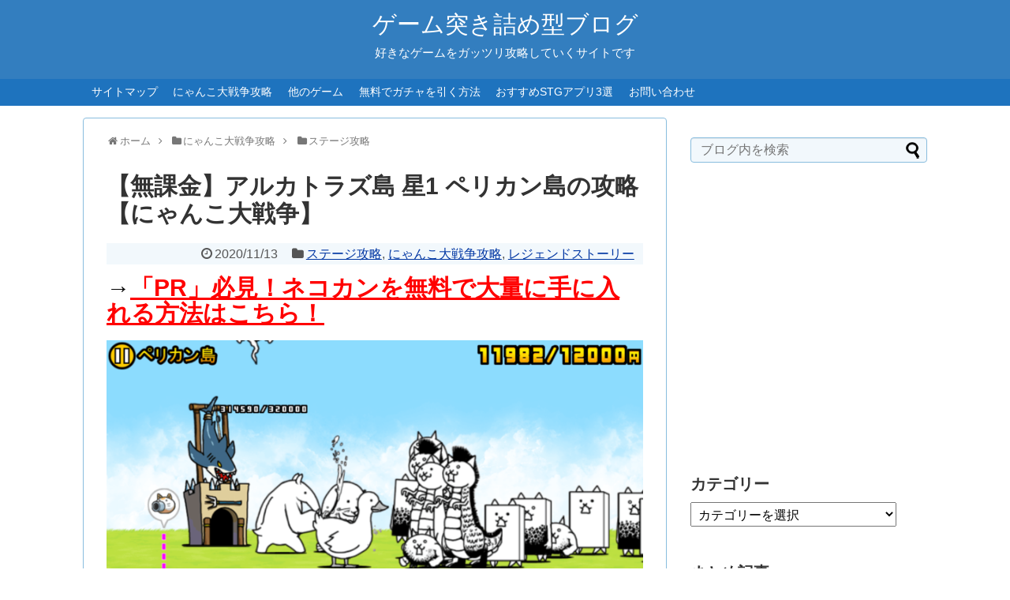

--- FILE ---
content_type: text/html; charset=UTF-8
request_url: https://ryo-game.com/nyanko-kouryaku-perikansima-25680
body_size: 62000
content:
<!DOCTYPE html><html lang="ja" id="html"><head><meta name="google-site-verification" content="P6UM0l8ouLkt_Y5KMHKm_Kh9Ivl1cwkUcFbD2zYIbe0" /><meta charset="UTF-8"><meta name="viewport" content="width=device-width,initial-scale=1.0"><link rel="alternate" type="application/rss+xml" title="ゲーム突き詰め型ブログ RSS Feed" href="https://ryo-game.com/feed" /><link rel="pingback" href="https://ryo-game.com/xmlrpc.php" /><meta property="og:type" content="article"><meta property="og:description" content="当記事ではアルカトラズ島 星1 ペリカン島を無課金でクリア出来る攻略法についてご紹介しています。これを見れば突破口が見えますよ、どうぞご覧下さい。"><meta property="og:title" content="【無課金】アルカトラズ島 星1 ペリカン島の攻略【にゃんこ大戦争】"><meta property="og:url" content="https://ryo-game.com/nyanko-kouryaku-perikansima-25680"><meta property="og:image" content="https://ryo-game.com/wp-content/uploads/2020/11/Screenshot_2020-11-12-20-52-26_.png"><meta property="og:site_name" content="ゲーム突き詰め型ブログ"><meta property="og:locale" content="ja_JP"><meta name="twitter:card" content="summary"><meta name="twitter:description" content="当記事ではアルカトラズ島 星1 ペリカン島を無課金でクリア出来る攻略法についてご紹介しています。これを見れば突破口が見えますよ、どうぞご覧下さい。"><meta name="twitter:title" content="【無課金】アルカトラズ島 星1 ペリカン島の攻略【にゃんこ大戦争】"><meta name="twitter:url" content="https://ryo-game.com/nyanko-kouryaku-perikansima-25680"><meta name="twitter:image" content="https://ryo-game.com/wp-content/uploads/2020/11/Screenshot_2020-11-12-20-52-26_.png"><meta name="twitter:domain" content="ryo-game.com"> <style media="all">@charset "UTF-8";
/*!
Theme Name: Simplicity2
Description: Simplicityの意味は、単純、簡単、簡素、質素です。飾り気のないカスタマイズの土台となれるようなテーマを目指して作りました。
Theme URI: https://wp-simplicity.com/
Author: yhira
Author URI: http://nelog.jp/
Text Domain: simplicity2
Version: 2.6.6
Tags: two-columns, left-sidebar, right-sidebar
License: GNU General Public License
License URI: http://www.gnu.org/licenses/gpl-2.0.html
*/
html,body{margin:0;padding:0}body{font-family:'Hiragino Kaku Gothic ProN',Meiryo,Helvetica,Arial,sans-serif;font-size:16px;-webkit-text-size-adjust:100%}img{border-width:0;box-sizing:border-box}figure,main figure{margin:0}.article{font-size:16px;line-height:170%}.article img,.category-description img,.wp-caption,.hover-image{max-width:100%;height:auto}.aligncenter{clear:both}.cf:after{content:"";clear:both;display:block}h1,h2,h3,h4,h5,h6{line-height:130%;color:#333}.article h1,.article h2,.article h3,.article h4,.article h5,.article h6{position:relative;margin-top:35px;margin-bottom:20px}.article h1{margin-top:30px;margin-bottom:20px;font-size:30px;line-height:117%}#archive-title{padding-bottom:20px;font-size:26px}.article h2{border-left:1px solid #000;margin:40px -29px 20px;padding:25px 30px;font-size:26px}.article h3{font-size:23px;border-bottom:5px solid #e7e7e7;padding:10px 0}.article h4,.article h5,.article h6{font-size:20px;padding:8px 0}.article h4{border-bottom:5px dashed #eee}.entry-content{margin-bottom:60px}a{color:#2098a8;word-wrap:break-word}a:hover{color:#c03}.widget_new_entries a,.widget_new_popular a,.widget_popular_ranking a,.wpp-list a,.entry-read a,.related-entry-read a,.article-list .entry-title a{color:#111}.widget_new_entries a,.widget_new_popular a,.widget_popular_ranking a,.wpp-list a,.article-list .entry-title a{text-decoration:none}.widget_new_entries a:hover,.widget_new_popular a:hover,.widget_popular_ranking a:hover,.wpp-list a:hover,.entry-read a:hover,.entry .post-meta a:hover,.related-entry-read a:hover,.entry a:hover,.related-entry-title a:hover,.navigation a:hover,#footer a:hover,.article-list .entry-title a:hover,.blog-card-title a:hover{color:#c03}#footer .credit a:hover{color:inherit}.widget_new_entries a:hover,.widget_new_popular a:hover,.widget_popular_ranking a:hover,.wpp-list a:hover:hover{text-decoration:underline}blockquote{background:none repeat scroll 0 0 rgba(245,245,245,.8);border:1px solid #fff;margin:1em 0;padding:20px 55px;position:relative}blockquote:before{color:#c8c8c8;content:"“";font-family:serif;font-size:600%;left:0;line-height:1em;position:absolute;top:0}blockquote:after{color:#c8c8c8;content:"”";font-family:serif;font-size:600%;line-height:0;position:absolute;right:0;bottom:-16px}@media screen and (min-width:0\0){*::-ms-backdrop,blockquote:before{left:-55px}*::-ms-backdrop,blockquote:after{right:-55px}}ul ul{margin-left:1em}dl{margin:30px 0}dt{font-weight:700}dd{margin-bottom:5px}.article table{border-collapse:collapse;margin:15px 0;max-width:100%;width:auto}.article th{border:solid 1px #ccc;background-color:#eee}.article td{border:solid 1px #ccc}.article th,.article td{padding:3px 5px}.article .scrollable-table th,.article .scrollable-table td{white-space:nowrap}.scrollable-table{overflow-x:auto;margin-bottom:1em}.article ol,.article ul,.article dl{line-height:150%}.article>ol,.article>ul,.article>dl{margin:30px 0}.article>ol ol,.article>ul ul,.article>dl dl{margin:0}pre{background-color:#eee;border:1px solid #ccc;padding:7px;overflow:auto}hr{color:#ddd;margin:30px 0;width:98%;border:1px solid #ddd}.category-description{margin-top:15px;margin-bottom:30px;background-color:#f7f7f7;padding:5px 20px;border-radius:3px;border:1px solid #ddd}.wpp-range{text-align:right;font-size:14px}span.search-excerpt{background-color:#ff9}.invisible{display:none}hr.sep{background-image:linear-gradient(left center,rgba(0,0,0,0),rgba(0,0,0,.75),rgba(0,0,0,0));border:0 none;height:1px;position:relative;margin-bottom:130px}#container{padding:0;margin:0 auto}#header-in,#navi-in,#body-in,#footer-in{width:1070px;margin:0 auto;box-sizing:border-box}#header{margin-bottom:0}#header .alignleft,#header .alignright{margin-bottom:0;width:auto}#header .alignleft{margin-left:30px;margin-right:30px}#header .alignright{height:52px;text-align:right;margin-right:30px;right:0;top:0;position:absolute}#body{margin-top:15px}#main{float:left;box-sizing:border-box;width:740px;padding:20px 29px;border:1px solid #ddd;background-color:#fff;border-radius:4px;margin-bottom:30px;position:relative}#sidebar{float:right;width:300px;margin-bottom:30px}#sidebar-widget{overflow:hidden}.clear{clear:both}*:first-child+html #header>div{clear:both;zoom:1}#h-top{min-height:100px;overflow:hidden;background-repeat:no-repeat;background-position:top left;position:relative}#site-title{margin-top:16px;margin-bottom:10px;font-size:30px;line-height:100%}#site-title a{text-decoration:none;color:#fff;font-size:30px;font-weight:400}#site-description{color:#fff;margin:0;line-height:140%;font-size:15px;margin-right:20px;margin-bottom:10px;font-weight:400}#header-image{margin-bottom:40px}#navi ul{position:relative;clear:both;border:1px solid #ddd;background-color:#f7f7f7;border-radius:3px;margin:0;padding:0;width:100%;box-sizing:border-box}#navi ul ul{box-sizing:content-box}#navi ul>li{float:left;list-style:none;position:relative}#navi ul li a{font-size:14px;display:block;padding:.3em .7em;color:#111;text-decoration:none;z-index:99}#navi ul li a:hover{background-color:#ddd}#navi ul.sub-menu,#navi ul.children{display:none;position:absolute;margin-left:0;min-width:200px;border:1px solid #ddd;list-style:none;padding-left:0;z-index:99}#navi .sub-menu li,#navi .children li{position:relative;border:none;float:none;height:31px}#navi ul.sub-menu ul,#navi ul.children ul{top:-31px;left:200px;position:relative}#navi ul li:hover>ul{display:block}#container:after,#navi ul:after,.clearfix:after{display:block;visibility:hidden;clear:both;height:0;content:" ";font-size:0}#container,#navi ul,.clearfix{display:block}#footer-navi ul{text-align:center;padding-left:0}#footer-navi ul li{display:inline;list-style:outside none none}#footer-navi ul li:before{content:"|";padding:0 .6em}#footer-navi ul li:first-child:before{content:"";padding:0}#footer-navi ul .sub-menu{display:none}#searchform{position:relative;margin-top:25px}#s{width:100%;margin-bottom:20px;padding-top:4px;padding-bottom:4px;box-sizing:border-box;height:32px;color:#333}#searchsubmit{position:absolute;width:30px;height:26px;border:none;background:url("[data-uri]") no-repeat 50% 50%;z-index:0;top:3px;right:3px}#main .post,#main .page{margin-bottom:59px}.post-meta{margin-bottom:.5em;text-align:right;background-color:#f7f7f7;color:#555;font-size:16px}.post-meta .post-date,.post-meta .post-update,.post-meta .category,.post-meta .comments,.post-meta .edit,.footer-post-meta .post-tag,.footer-post-meta .post-author,.footer-post-meta .edit{padding-right:.7em}.comment-num{white-space:nowrap}.footer-post-meta{text-align:right;color:#555;font-size:16px;clear:both}.article-list .footer-post-meta{margin-top:30px}.more-link{clear:both;display:block;margin-bottom:30px;text-align:right;margin-top:15px}#list .post .footer-post-meta:empty,#list .post .footer-post-meta .post-tag:empty{display:none}#main .entry{clear:both;margin-bottom:40px;word-wrap:break-word}.entry-thumb{float:left;margin-right:10px;margin-top:3px;margin-left:0}.entry-thumb a{display:block}.entry-thumb img{border:0;width:150px;height:150px;display:block}.entry-large-thumbnail img{width:320px;height:180px}.entry-card-content{margin-left:160px}.entry .post-meta{text-align:left;margin:7px auto}.entry .post-meta a{color:#000}.entry h2{margin-bottom:5px;margin-top:0}.entry h2 a{color:#333;font-size:24px;text-decoration:none;font-weight:700}.entry-snippet{margin:0 0 5px;line-height:150%;color:#555}.entry-read{margin:0}.entry-snippet,.related-entry-snippet{word-wrap:break-word}.aligncenter{display:block;margin-right:auto;margin-left:auto}img.alignleft,.wp-caption.alignleft{float:left;margin-right:10px;margin-bottom:10px}img.alignright,.wp-caption.alignright{float:right;margin-left:10px;margin-bottom:10px}.wp-caption{padding-top:4px;border:1px solid #ddd;border-radius:3px;background-color:#f3f3f3;text-align:center}.wp-caption-text,.gallery-caption{font-size:80%}.wp-caption img{margin:0;padding:0;border:0 none}.wp-caption-dd{margin:0;padding:0 4px 5px;font-size:11px;line-height:17px}img.alignright{display:inline-block;margin:0 0 1em 1.5em}img.alignleft{display:inline-block;margin:0 1.5em 1em 0}.content-box{float:right;margin-top:-.25em;width:420px}.content-box .more-link{margin:0}.thumbnail-box{float:left;width:160px}.thumbnail-box img{width:160px;height:160px}#breadcrumb{margin-bottom:20px;color:#777;font-size:13px}div#breadcrumb div{display:inline}#breadcrumb span.sp{margin:0 10px}#breadcrumb a{text-decoration:none;color:#777}#breadcrumb ul{margin:0;padding:0;list-style:none}#breadcrumb ul li{display:inline}#breadcrumb ul li span.sp{margin:0 10px}#breadcrumb ul li a{text-decoration:none;color:#777}.navigation{clear:both;overflow:hidden;margin-bottom:40px;margin:20px -30px 40px}.navigation>div{border-top:1px solid #ddd;border-bottom:1px solid #ddd}.navigation>div+div{border-top:0;border-bottom:1px solid #ddd}.navigation .alignright{text-align:right}.navigation a{display:block;padding:1em;border:none}.navigation a span{color:#ddd;padding-right:10px;margin-top:-4px;clear:left}.navigation a:hover{background:#eee}.navigation .alignright a:hover{border-left:1px solid #ddd}.pager{margin:3em 0;text-align:center}a.page-numbers,.pager .current{background-color:#ddd;border:solid 1px #ddd;border-radius:3px;padding:6px 12px;margin:0 2px}.pager .current{background-color:#ddd;border:solid 1px #ddd;color:#000}.pager a{background:#fff;color:#000;text-decoration:none}.pager a:hover{border:solid 1px #ddd;background-color:#eee}.page-link{margin:3em 0;text-align:center}.comment-page-link{margin:1em 1em 3em;text-align:center}.page-link span,.comment-page-link span,.comment-page-link a{margin-right:3px;padding:7px 15px;border:1px solid #ddd;background:#ddd;border-radius:4px}.page-link a span,.comment-page-link a{background:#fff;color:#000}.page-link a{border-bottom:none;color:#000;text-decoration:none}.page-link a span:hover,.comment-page-link a:hover{background:#eee;color:#000}.related-entry{line-height:150%;margin-bottom:20px;margin-right:10px;clear:both}.related-entry h4{margin-top:0}.related-entry-thumb{float:left;margin-top:3px;margin-bottom:5px;padding-bottom:5px}.related-entry-thumb a{display:block}.related-entry-thumb img{border:0;width:100px;height:100px;display:block}.related-entry-thumbnail img{width:200px;height:200px;margin-bottom:0}.related-entry-content{margin-left:110px}.related-entry-title{margin-bottom:5px}.related-entry-title a{text-decoration:none;font-size:18px;font-weight:700;color:#333}.related-entry-snippet{margin:0 0 5px;color:#555}.related-entry-read{margin:0;font-size:14px}.related-entry-thumbnail{width:200px;height:292px;text-align:center;overflow:hidden;float:left;margin-bottom:15px;margin-right:26px}.related-entry-thumbnail .related-entry-thumb{margin:0;padding:0;float:none}.related-entry-thumbnail .related-entry-content{margin:-10px 0 0}.related-entry-thumbnail .related-entry-content a{font-weight:400}#comment-area ol,#comment-area ul{list-style:none;padding-left:0}#comment-area ol ul,#comment-area ul ul{margin-left:1.5em}.required{color:#fe56aa}.commets-list,.trackback-list{margin-top:-20px;margin-bottom:40px}.commets-list li,.trackback-list li{margin-top:-1px;padding:20px 0 0;width:100%;border-bottom:1px solid transparent}.commets-list .avatar{float:left;margin-right:10px;margin-bottom:10px}.comment-meta,.reply,.comment-notes,.form-allowed-tags,span.small{font-size:80%}.comment-body p{clear:both}.reply{text-align:right}.children{padding-left:2em}#respond{margin-bottom:40px}#comments,#reply-title{font-size:21px}#comments{margin-bottom:25px}input[type=text],input[type=url],input[type=password],input[type=email],input[type=search],input[type=tel],textarea{background-color:#fff;background-image:none;border:1px solid #ccc;border-radius:4px;box-shadow:0 1px 1px rgba(0,0,0,.075) inset;color:#333;font-size:16px;line-height:1.42857;padding:6px 12px;transition:border-color .15s ease-in-out 0s,box-shadow .15s ease-in-out 0s;width:100%;box-sizing:border-box}input#author,input#email,input#url{max-width:360px}.gsc-search-box input[type=text]{background-color:#fff;border-radius:0}#comment-area input[type=text],#comment-area textarea{display:block}textarea{overflow:auto;width:100%;box-sizing:border-box}input[type=text]:focus,input[type=password]:focus,input[type=email]:focus,input[type=search]:focus,input[type=url]:focus,input[type=tel]:focus,textarea:focus{border:1px solid #ff69b4;background:#fff;box-shadow:0 0 3px rgba(255,105,180,1);color:#444}.button,button,input[type=submit],input[type=reset],input[type=button]{display:inline-block;margin-bottom:20px;padding:8px 14px;border:1px solid #777;border-radius:3px;background:#fff;color:#333;text-decoration:none;font-weight:700;line-height:normal;cursor:pointer}.button:hover,button:hover,input[type=submit]:hover,input[type=reset]:hover,input[type=button]:hover{background:#eee}select,option{padding:5px}#sidebar h3{margin-bottom:10px;font-size:20px}#sidebar .widget{margin-bottom:45px}.widget_search{margin-bottom:0}#sidebar ul,#sidebar ol,.widget-over-article ul,.widget-over-article ol,.widget-under-article ul,.widget-under-article ol,.widget-over-sns-buttons ul,.widget-over-sns-buttons ol,.widget-under-sns-buttons ul,.widget-under-sns-buttons ol{padding-left:1em;list-style:none}#sidebar ul.snsp,#main ul.snsp,#footer ul.snsp{padding-left:0}.widget-over-article{margin-top:10px;margin-bottom:10px}#sidebar-recent-posts li,#sidebar-popular-posts li{margin:20px 0}#sidebar li{margin-bottom:8px}.sidebar-thumbnail-box{float:left;width:75px}.sidebar-recent-posts-title{float:right;width:165px}#sidebar-recent-posts h3,#sidebar-recent-posts p,#sidebar-popular-posts h3,#sidebar-popular-posts p{margin:0}#main .widgets{margin-top:20px;margin-bottom:20px}#sidebar .widget_category_sns_follow_buttons ul,.widget_category_sns_follow_buttons ul{padding-left:0}.widget_text ul{list-style-type:disc}.widget_text ol{list-style-type:decimal}.widget_new_entries,.widget_new_popular,.widget_popular_ranking{line-height:150%}.widget_new_entries h4,.widget_new_popular h4,.widget_popular_ranking h4{margin-bottom:15px}#main .widget_new_entries ul,#main .widget_new_popular ul,#main .widget_popular_ranking ul,#sidebar .widget_new_entries ul,#sidebar .widget_new_popular ul,#sidebar .widget_popular_ranking ul,#footer .widget_new_entries ul,#footer .widget_new_popular ul,#footer .widget_popular_ranking ul{padding-left:0;list-style:none}.widget_new_entries ul li,.widget_new_popular ul li,.widget_popular_ranking ul li{clear:left;float:none;margin-bottom:10px}.widget_new_entries ul li img,.widget_new_popular ul li img,.widget_popular_ranking ul li img{border:medium none;display:inline;float:left;margin-top:3px;margin-right:5px;width:75px;height:75px;margin-bottom:10px}span.wpp-views{font-size:x-small;font-style:italic}.widget_new_entries .new-entrys-large .new-entry,.widget_new_popular .popular-entrys-large .popular-entry,.widget_new_popular .new-entrys-large .new-entry,.widget_new_popular .popular-entrys-large .wpp-list li,.widget_popular_ranking .popular-entrys-large .popular-entry,.widget_popular_ranking .popular-entrys-large .wpp-list li{margin-bottom:15px;line-height:120%;position:relative;display:block;max-width:440px;overflow:visible}.widget_new_entries .new-entrys-large .new-entry img,.widget_new_popular .popular-entrys-large .popular-entry img,.widget_new_popular .new-entrys-large .new-entry img,.widget_new_popular .popular-entrys-large .wpp-list li img,.widget_popular_ranking .popular-entrys-large .popular-entry img,.widget_popular_ranking .popular-entrys-large .wpp-list li img{width:100%;float:none;margin:0;display:block;margin-bottom:5px;min-height:180px;max-width:440px;max-height:240px;height:auto}.widget_new_popular .popular-entrys-large .wpp-list li img.wpp_cached_thumb,.widget_popular_ranking .popular-entrys-large .wpp-list li img.wpp_cached_thumb{height:auto}.widget_new_entries .new-entrys-large-on .new-entry .new-entry-content,.widget_new_popular .popular-entrys-large-on .popular-entry .popular-entry-content,.widget_new_popular .new-entrys-large-on .new-entry .new-entry-content,.widget_new_popular .popular-entrys-large-on .wpp-list li a.wpp-post-title,.widget_popular_ranking .popular-entrys-large-on .popular-entry .popular-entry-content,.widget_popular_ranking .popular-entrys-large-on .wpp-list li a.wpp-post-title{position:absolute;bottom:0;left:0;right:0;background:url("[data-uri]") repeat scroll 0 0 transparent;padding:10px;max-height:28%;overflow:hidden;display:block}.widget_new_entries .new-entrys-large-on .new-entry .new-entry-content a,.widget_new_popular .popular-entrys-large-on .popular-entry .popular-entry-content a,.widget_new_popular .new-entrys-large-on .new-entry .new-entry-content a,.widget_new_popular .popular-entrys-large-on .wpp-list li a.wpp-post-title,.widget_popular_ranking .popular-entrys-large-on .popular-entry .popular-entry-content a,.widget_popular_ranking .popular-entrys-large-on .wpp-list li a.wpp-post-title{color:#fff;display:block}.widget_new_popular .popular-entrys-large-on .wpp-list li span.wpp-views,.widget_popular_ranking .popular-entrys-large-on .wpp-list li span.wpp-views{background:url("[data-uri]") repeat scroll 0 0 transparent;color:#fff;opacity:1;display:block;right:0;top:0;position:absolute;padding:2px 10px;border-bottom-left-radius:15px;font-size:medium}#footer{clear:both;background-color:#555;color:#fff;padding:5px}#footer-widget{margin:10px auto;text-align:left;padding:0 5%}.footer-left,.footer-center,.footer-right{box-sizing:border-box;padding:10px}.footer-left{float:left;width:34%}.footer-center{float:left;width:33%}.footer-right{float:left;width:33%}#footer-widget{color:#fcfcfc}#footer-widget ul{list-style:none;padding-left:1em}#footer-widget li{font-size:14px}#footer a{color:#dcdcdc}#footer h3{color:#fff;font-size:16px}#copyright{padding:20px 0;font-size:80%;text-align:center}#copyright a{text-decoration:none;color:#fff}#page-top{position:fixed;display:none;right:10px;bottom:10px}#page-top a{color:#fff;padding:7px;text-decoration:none;display:block;cursor:pointer;text-align:center;background-color:#aaa;line-height:100%;border-radius:4px;font-size:11px}.ad-space{margin:30px 0;clear:both}.ad-left{float:left;margin-right:2px;width:336px}.ad-right{float:right;margin-left:2px;width:336px}.ad-top-pc{width:728px;margin:0 -24px 15px}.ad-space-top{margin-top:0;margin-bottom:5px}.ad-space-singular{margin-top:15px;margin-bottom:10px}.ad-space-top .ad-label{display:none}#sidebar .ad-space{margin-top:0}.widget-ad,.widget-over-article-title,.widget-under-article-title,.widget-over-sns-buttons-title,.widget-under-sns-buttons-title,#sidebar .ad-space .ad-label{display:none}.widget-index-top{margin-bottom:30px}.widget-index-middle{margin-bottom:40px}#mobile-menu{display:none}#mobile-menu a{color:#333;padding:4px 8px;text-decoration:none;display:block;cursor:pointer;text-align:center;line-height:100%;border-radius:3px;position:absolute;right:7px;font-size:15px;margin-top:3px}#mobile-menu a:hover,#page-top a:hover{opacity:.7}#prev-next{width:100%;margin:36px 0 24px;padding:0;display:table}#prev-next #prev,#prev-next #next{width:50%;display:table-cell;position:relative;text-decoration:none}#prev-next #prev:hover,#prev-next #next:hover{background-color:rgba(238,238,238,.7)}#prev-next #prev{border-right:#ddd 1px solid}#prev-next #prev-title,#prev-next #next-title{top:-.8em;position:absolute;border:1px #ccc solid;text-align:center;padding:5px;color:#666;font-size:28px;border-radius:6px;background-color:#fff}#prev-next #next-title{right:10px}#prev-next span{padding:0;margin:0}#prev-next #prev img,#prev-next #next img{margin:0 auto;width:100px;height:100px}#prev-next #prev-no,#prev-next #next-no{width:50%;padding:0 10px;display:table-cell}#prev-next #prev-no{border-right:#ddd 1px solid}#prev-no,#next-no{position:relative}#prev-no a:hover,#next-no a:hover{background-color:#fff}#prev-next-home span{color:#ccc;font-size:100px;margin:0 auto;position:absolute;top:50%;left:50%;-webkit-transform:translate(-50%,-50%);-ms-transform:translate(-50%,-50%);transform:translate(-50%,-50%)}@media all and (-ms-high-contrast:none){#prev-next-home span{margin-top:50px}}#prev-next #prev,#prev-next #prev:before,#prev-next #prev:after,#prev-next #next,#prev-next #next:before,#prev-next #next:after{box-sizing:border-box}#prev-next #next-title{right:10px}#prev-next #prev img{margin-top:10px;float:left;margin-right:10px}#prev-next #next img{margin-top:10px;float:right;margin-left:10px}#animatedModal a{color:#fff;text-decoration:none}.close-animatedModal{text-align:center;font-size:45px}.modal-content{max-width:440px;width:auto;margin:auto}#animatedModal ul{list-style-type:none;padding-left:0;margin-top:0;margin-left:0}#animatedModal ul li{border:1px solid #fff;border-radius:5px;margin:0 10px 10px}#animatedModal ul li a{padding:5px 10px;width:auto;border-radius:5px;display:block}#animatedModal ul li a:hover{background-color:#555}#___gcse_0 .cse .gsc-control-cse,#___gcse_0 .gsc-control-cse{background-color:transparent;border:none}.slicknav_menu{display:none}#page-top a.move-page-top-image{background-color:transparent}div.vdh-mask{display:none}.imgs-wrap{margin:16px 0}.hover-image{display:inline-block;text-align:left;opacity:.99;overflow:hidden;position:relative;border-radius:3px}.wp-caption .hover-image{margin:0}.hover-image:before{content:'';background:linear-gradient(to bottom,transparent 0%,rgba(0,0,0,.7) 100%);width:100%;height:50%;opacity:0;position:absolute;top:100%;left:0;z-index:2;-webkit-transition-property:top,opacity;transition-property:top,opacity;-webkit-transition-duration:.1s;transition-duration:.1s}.hover-image-admin:before{-webkit-transition-duration:0s;transition-duration:0s}.hover-image img{display:block;max-width:100%;backface-visibility:hidden;-webkit-backface-visibility:hidden;vertical-align:bottom}.hover-image .details{font-size:16px;padding:20px;color:#fff;position:absolute;bottom:0;left:0;z-index:3}.hover-image .details a{color:#fff;text-decoration:none}.hover-image .details span{display:block;opacity:0;position:relative;top:100px;-webkit-transition-property:top,opacity;transition-property:top,opacity;-webkit-transition-duration:.1s;transition-duration:.1s;-webkit-transition-delay:0s;transition-delay:0s}.hover-image-admin .details span{-webkit-transition-duration:0s;transition-duration:0s}.hover-image .details .info{line-height:1.2;margin-top:5px;font-size:12px}.hover-image:hover:before,.hover-image:hover span{opacity:1}.hover-image:hover:before{top:50%}.hover-image:hover span{top:0}.hover-image:hover .info{-webkit-transition-delay:.15s;transition-delay:.15s}.hover-image-admin:hover .info{-webkit-transition-delay:0s;transition-delay:0s}div.fb-like-mobile{display:none}.article-like{height:100px;margin-top:30px;margin-bottom:30px;clear:both}.article-like-thumb{float:left;width:100px}.article-like-thumb img{display:block}.article-like-body{margin-right:140px;float:none;padding:10px;font-size:18px;line-height:1.3em;height:100px;overflow:hidden;background-color:#fff;color:#000;box-sizing:border-box}.article-like-body:after{content:'\f054';position:absolute;right:110px;top:27px;color:#ccc;font-size:50px;font-family:FontAwesome;line-height:100%}.article-like-button{background-color:#f3f3f3;width:100px;height:100px;text-align:center;float:right;padding-top:27px;box-sizing:border-box}.article-like-button iframe{background-color:#fff}.article-like-arrow-box{float:left;position:relative;border:1px solid #bbb;margin-left:12px;width:calc(100% - 114px);border-radius:5px}.article-like-arrow-box-in{border-radius:5px;overflow:hidden}.article-like-arrow-box:after,.article-like-arrow-box:before{right:100%;top:50%;border:solid transparent;content:" ";height:0;width:0;position:absolute;pointer-events:none}.article-like-arrow-box:after{border-color:rgba(255,255,255,0);border-right-color:#fff;border-width:10px;margin-top:-10px}.article-like-arrow-box:before{border-color:rgba(221,221,221,0);border-right-color:#bbb;border-width:11px;margin-top:-11px}#sidebar .article-like-body:after{display:none}#sidebar .article-like-body{font-size:.8em;padding:5px;line-height:1.1em;margin-right:0;height:70px}#sidebar .article-like-arrow-box{height:100px}#sidebar .article-like-button{float:none;width:100%;height:30px;display:block;line-height:24px;padding-top:0}#sidebar div.fb-like-mobile{display:block}#sidebar div.fb-like-pc{display:none}#feedly-followers{display:block}#feedly-followers a{display:block}#feedly-followers img{width:72px;height:22px;border:none}#feedly-count{margin:0 auto 6px auto;width:62px;height:31px;background-color:#fff;position:relative;border:1px solid #bdbdbd;border-radius:4px;padding:0 4px;font-family:Arial;font-size:16px;line-height:31px;text-align:center;display:block}#feedly-count a{color:#333;text-decoration:none}.fdly-count:after,.fdly-count:before{border:solid transparent;content:' ';right:43%;position:absolute}.fdly-count:before{border-width:5px;border-top-color:#b0c1d8;top:32px}.fdly-count:after{border-width:5px;border-top-color:#fff;top:30px}.feedly-btn-horizontal img#feedly-follow{width:60px;height:20px;border:0;margin-right:3px}.feedly-btn-horizontal .arrow_box{position:relative;background:#fff;border:1px solid #bdbdbd;padding:0 6px;border-radius:3px;top:-7px;line-height:18px;display:inline-block;height:22px}.feedly-btn-horizontal a{color:#333;font-size:11px;text-decoration:none;line-height:18px}.feedly-btn-horizontal a:hover{color:#333}.feedly-btn-horizontal .arrow_box:after,.feedly-btn-horizontal .arrow_box:before{right:100%;top:50%;border:solid transparent;content:" ";height:0;width:0;position:absolute;pointer-events:none}.feedly-btn-horizontal .arrow_box:after{border-color:rgba(255,255,255,0);border-right-color:#fff;border-width:3px;margin-top:-3px}.feedly-btn-horizontal .arrow_box:before{border-color:rgba(189,189,189,0);border-right-color:#bdbdbd;border-width:4px;margin-top:-4px}.blog-card{margin:20px 0;max-width:100%;width:500px;position:relative;clear:both;min-height:145px;min-width:300px;box-sizing:border-box}#sidebar .blog-card{margin-left:0;margin-right:0}#sidebar .blog-card-title{font-size:14px;line-height:120%}#sidebar .blog-card-excerpt,#sidebar .blog-card-footer{font-size:11px;line-height:120%}#sidebar img.blog-card-thumb-image{width:80px;height:80px;margin-bottom:20px}#sidebar .blog-card-thumbnail-left .blog-card-content{margin-left:90px}.internal-blog-card,.external-blog-card{padding:12px;padding-bottom:6px;border:1px solid #ddd;word-wrap:break-word;border-radius:5px}.external-blog-card-hatena{border:0;background-color:transparent;overflow:hidden}.blog-card-thumbnail{float:left}.blog-card img.blog-card-thumb-image{border:0;width:100px;height:100px;object-fit:cover;display:block;margin-bottom:10px}.blog-card-content{margin-left:110px;line-height:120%;margin-bottom:.5em}.blog-card-title{margin-bottom:5px}.blog-card-title a{font-weight:700;text-decoration:none;color:#111}.blog-card-excerpt{color:#333;font-size:.9em;max-height:80px;overflow:hidden}.blog-card-footer{font-size:.7em;width:100%;color:#777;clear:both;vertical-align:bottom;margin-left:-4px}.blog-card-site{float:left;margin-right:7px;margin-top:1px}.blog-card-hatebu{float:left;margin-right:7px;position:relative;bottom:-5px}.blog-card-date{float:right;margin-bottom:-5px}.blog-card-site{position:relative}.blog-card-site a{color:#777;text-decoration:none}.blog-card-favicon{margin-right:3px;position:relative;bottom:-4px}.blog-card-favicon-img{width:16px;height:16px}@media screen and (max-width:560px){.article .blog-card,.article .entry-content .hover-card{width:100%}.blog-card-content{margin-left:0}.blog-card-title a{font-size:14px;line-height:120%}.blog-card-excerpt,.blog-card-footer{font-size:11px;line-height:120%}#main .blog-card,#main .hover-card{margin-left:0;margin-right:0;width:100%}img.blog-card-thumb-image{width:80px;height:80px}.blog-card-content{margin-left:90px}}.clear{clear:both}#sidebar .blog-card,#sidebar .hover-internal-blog-card,#sidebar .hover-external-blog-card,#sidebar .hover-card,#footer .blog-card,#footer .hover-internal-blog-card,#footer .hover-external-blog-card{width:100%;min-width:initial;margin-left:0;margin-right:0}#sns-group{clear:both}ul.snsb{padding:10px 0;margin-bottom:0;font-family:sans-serif}.snsb li{float:left;list-style-type:none;margin-right:7px;margin-top:2px;margin-bottom:5px}ul.snsbs li{margin-right:5px;margin-bottom:5px}ul.snsbs li a{color:#fff;text-decoration:none;font-size:25px;background-color:#000;display:block;padding:7px 6px 3px;border-radius:5px;width:25px;height:30px;position:relative;text-align:center}ul.snsbs li a .social-count{font-size:10px;background-color:#555;width:auto;padding:1px 3px;border-radius:5px;position:absolute;display:inline-block;right:0;bottom:0;height:12px;line-height:12px;font-family:Arial}ul.snsbs a.twitter-btn-icon-link{background-color:#55acee}ul.snsbs a.facebook-btn-icon-link{background-color:#3b5998}ul.snsbs a.google-plus-btn-icon-link{background-color:#dd4b39}ul.snsbs a.hatena-btn-icon-link{background-color:#3c7dd1}ul.snsbs a.pocket-btn-icon-link{background-color:#ee4257}ul.snsbs a.line-btn-icon-link{background-color:#00c300}ul.snsbs a.evernote-btn-icon-link{background-color:#51b125}ul.snsbs a.feedly-btn-icon-link{background-color:#87bd33}ul.snsbs a.push7-btn-icon-link{background-color:#eeac00}ul.snsbs a.comments-btn-icon-link{background-color:#555;padding-top:4px;padding-bottom:6px}.snsbs li a:hover{opacity:.7}.snsbs li img{border-radius:10px}img.line-btn-img{height:62px}img.line-btn-img-mini{display:none}img.evernote-btn-img{min-height:62px}img.evernote-btn-img-mini{display:none}#sns-group-top ul{padding:0;line-height:20px}#sns-group-top ul li{margin-top:2px;margin-bottom:2px}#sns-group-top .sns-share-msg{display:none}#sns-group-top .twitter-btn{width:100px}#sns-group-top .facebook-btn{width:127px}#sns-group-top .google-plus-btn{width:65px;margin-top:-2px}#sns-group-top .pocket-btn{width:90px}#sns-group-top img.line-btn-img{display:none}#sns-group-top img.line-btn-img-mini{display:block;height:20px}#sns-group-top .evernote-btn-img{display:none}#sns-group-top .evernote-btn-img-mini{display:block}#sns-group-top .evernote-btn-img-mini{height:20px;width:auto}.sns-follow-msg{margin:8px 0 0;font-size:medium}.sns-share-msg{margin-bottom:-20px;font-size:medium}#header .sns-follow-msg{display:none}ul.snsp{list-style:none;padding-left:0;margin:10px 0 15px}ul.snsp li{display:inline;margin-right:5px}ul.snsp li a{font-size:19px;line-height:170%;text-decoration:none}.fb-like iframe{max-width:none}ul.snsp li{display:inline-block;margin-right:5px}ul.snsp li a{text-decoration:none}ul.snsp li a span{display:block;font-size:33px;width:33px;height:33px;overflow:hidden;border-radius:4px;background-color:#666;color:#fff}ul.snsp li a span.icon-feedly-square,ul.snsp li a span.icon-line-square,ul.snsp li a span.icon-push7-square,ul.snsp li a span.icon-hatebu-square{font-size:34px;position:relative}#sns-group ul.snsp li a:hover{color:#fff}ul.snsp li.twitter-page a span:hover{background-color:#55acee}ul.snsp li.facebook-page a span:hover{background-color:#3b5998}ul.snsp li.google-plus-page a span:hover{background-color:#dd4b39}ul.snsp li.instagram-page a span:hover{background-color:#3f729b}ul.snsp li.hatebu-page a span:hover{background-color:#008fde}ul.snsp li.pinterest-page a span:hover{background-color:#cc2127}ul.snsp li.youtube-page a span:hover{background-color:#e52d27}ul.snsp li.flickr-page a span:hover{background-color:#1d1d1b}ul.snsp li.github-page a span:hover{background-color:#24292e}ul.snsp li.feedly-page a span:hover{background-color:#87bd33}ul.snsp li.push7-page a span:hover{background-color:#eeac00}ul.snsp li.line-page a span:hover{background-color:#00c300}ul.snsp li.rss-page a span:hover{background-color:#fe9900}ul.snsp li.feedly-page a img{margin-bottom:-3px;width:32.5px;height:32.5px;border-radius:7px;border-width:0}#sharebar{background:none repeat scroll 0 0 #fff;border:1px solid #ccc;margin:0;padding:0;text-align:center;z-index:99;margin-left:-110px;margin-top:-50px;width:90px;position:fixed}#sharebar ul li{display:block;margin:5px;overflow:hidden;padding:0;text-align:center;float:none}#sharebar ul li div{margin:auto}#sharebar ul.snsb-balloon li,#sharebar li.comments-balloon-btn{margin-left:15px;margin-bottom:10px}#sharebar .sns-share-msg{display:none}.balloon-btn-set{display:block;width:60px;height:63px}.balloon-btn-set a{display:block;color:#777;font-size:14px;text-decoration:none}.balloon-btn-set a.twitter-arrow-box-link .fa-comments{color:#aaa;font-size:13px}a.arrow-box-link{font-weight:700;text-align:center;font-family:Arial;display:block;font-size:14px}a.evernote-arrow-box-link{font-weight:400}a.arrow-box-link:hover{color:#555}a.balloon-btn-link{border:1px solid #ddd;width:58px;height:20px;line-height:22px;position:relative;top:4px;color:#fff;border-radius:3px;text-align:center;display:block}a.balloon-btn-link:hover{opacity:.7}a.twitter-balloon-btn-link{background-color:#55acee}a.facebook-balloon-btn-link{background-color:#3c5a99}a.googleplus-balloon-btn-link{background-color:#dd4b39}a.hatena-balloon-btn-link{background-color:#3c7dd1}a.pocket-balloon-btn-link{background-color:#ee4257}a.line-balloon-btn-link{background-color:#00c300}a.evernote-balloon-btn-link{background-color:#51b125}a.feedly-balloon-btn-link{background-color:#87bd33}a.push7-balloon-btn-link{background-color:#eeac00}a.comments-balloon-btn-link{background-color:#333}a.comments-balloon-btn-link .fa-comment{position:relative;top:-3px}.arrow-box{position:relative;background:#fff;border:1px solid #bbb;text-align:center;width:58px;height:33px;border-radius:3px;line-height:33px;display:inline-block}.arrow-box:after,.arrow-box:before{top:100%;left:50%;border:solid transparent;content:" ";height:0;width:0;position:absolute;pointer-events:none}.arrow-box:after{border-color:rgba(255,255,255,0);border-top-color:#fff;border-width:3px;margin-left:-3px}.arrow-box:before{border-color:rgba(187,187,187,0);border-top-color:#ddd;border-width:5px;margin-left:-5px}.page #sns-group-top{display:none}#sns-group-top .balloon-btn-set{display:block;width:87px;height:22px;margin-bottom:10px}#sns-group-top .arrow-box{height:20px;width:50px;line-height:20px;float:right}#sns-group-top .arrow-box-link{line-height:20px;text-align:center}#sns-group-top .balloon-btn-link{top:0;width:28px;float:left;line-height:24px}#sns-group-top .arrow-box{position:relative;background:#fff;border:1px solid #bbb}#sns-group-top .arrow-box:after,#sns-group-top .arrow-box:before{right:100%;top:50%;border:solid transparent;content:" ";height:0;width:0;left:auto;position:absolute;pointer-events:none}#sns-group-top .arrow-box:after{border-color:rgba(255,255,255,0);border-right-color:#fff;border-width:3px;margin-top:-3px}#sns-group-top .arrow-box:before{border-color:rgba(119,119,119,0);border-right-color:#bbb;border-width:4px;margin-top:-4px}.sns-group-viral ul.snsb{box-sizing:border-box}.sns-group-viral ul.snsb li{box-sizing:border-box;width:24%;margin-right:1%}.sns-group-viral ul.snsb li a{box-sizing:border-box;width:100%;height:45px;border-radius:3px;margin-bottom:5px;text-align:center;font-size:16px;line-height:35px}.sns-group-viral ul.snsbs li a .social-count{font-size:12px;bottom:2px;font-weight:700;background-color:transparent}.sns-group-viral .social-icon:after{margin-left:7px;position:relative;top:-2px;font-family:arial}.sns-group-viral .fa-comment:after{top:0}.sns-group-viral .icon-twitter:after{content:'Twitter'}.sns-group-viral .icon-facebook:after{content:'Facebook'}.sns-group-viral .icon-googleplus:after{content:'Google+'}.sns-group-viral .icon-hatena:after{content:'Hatena'}.sns-group-viral .icon-pocket:after{content:'Pocket'}.sns-group-viral .icon-line:after{content:'Line'}.sns-group-viral .icon-evernote:after{content:'Evernote'}.sns-group-viral .icon-feedly:after{content:'Feedly'}.sns-group-viral .icon-push7:after{content:'Push'}.sns-group-viral .fa-comment:after{content:'Comment'}#sharebar .sns-group-viral ul.snsb li{width:100%}#sharebar .sns-group-viral ul.snsb li a{width:80px}#sharebar .sns-group-viral .social-icon:after{display:none}img,canvas,iframe,video,svg{max-width:100%}.overflow-container{overflow-y:scroll}.aspect-ratio{height:0;padding-top:56.25%;position:relative}.aspect-ratio--object{bottom:0;height:100%;left:0;position:absolute;right:0;top:0;width:100%;z-index:100}.bbp-breadcrumb-home,.bbp-breadcrumb-home+.bbp-breadcrumb-sep,.topic .post-date,.topic .post-update,.topic .footer-post-meta,.post-0 .post-date,.post-0 .post-update,.post-0 .footer-post-meta,.forum .post-date,.forum .post-update,.forum .footer-post-meta{display:none}#bbp_search{font-size:17px}#bbp_search_submit{padding-top:9px;padding-bottom:9px}.post-0 .post-meta{height:27px}.bbp-reply-content{font-size:16px;line-height:170%}.bbp-forum-title{font-size:16px}.bbp-topic-permalink{font-size:14px}#main #bbpress-forums .status-closed{color:#000;background-color:#fcfcfc}#main #bbpress-forums .status-closed a{color:#2098a8}#main #bbpress-forums .status-closed li.bbp-topic-title a{color:#333}#bbp-container .entry-content{margin-left:0}.bbp-form>p,.bbp-form>div{text-align:left}#bbp_reply_content,#bbp_topic_content{border:1px solid #ccc}.bbr-form-wrapper{clear:left}.bbr-field-wrapper{float:left;margin-right:10px;position:relative;top:5px}@media screen and (max-width:440px){#main #bbpress-forums div.bbp-forum-content,#main #bbpress-forums div.bbp-topic-content,#main #bbpress-forums div.bbp-reply-content{margin-left:10px}}@media screen and (max-width:480px){.article #bbpress-forums .bbp-body div.bbp-reply-author{padding-left:0;margin-top:10px;line-height:130%}.article #bbpress-forums div.bbp-reply-author img.avatar{top:0}}#cse-search-box input[type=text]{width:calc(100% - 70px);background-color:#fff}#cse-search-box input{display:inline-block;box-sizing:border-box;height:34px;color:#333}#main #bbpress-forums div.bbp-reply-author img.avatar{position:relative}.widget_categories label.screen-reader-text,.widget_archive label.screen-reader-text{display:none}.pagination{list-style-type:none;padding-left:0;text-align:center;margin:40px 0}.pagination li{display:inline-block}.pagination a{font-weight:500;text-decoration:none;border:none;width:38px;height:38px;color:#333;display:block;line-height:38px;margin-left:3px}.pagination li:not([class*=current]) a:hover{background-color:#eee}.pagination li:first-of-type a{border-left-width:1px}.pagination li.first span,.pagination li.last span,.pagination li.previous span,.pagination li.next span{position:absolute;top:-9999px;left:-9999px}.pagination li.first a:before,.pagination li.last a:after,.pagination li.previous a:before,.pagination li.next a:after{display:inline-block;font-family:Fontawesome;font-size:inherit;text-rendering:auto;-webkit-font-smoothing:antialiased;-moz-osx-font-smoothing:grayscale;transform:translate(0,0)}.pagination li.first a:before{content:"\f100"}.pagination li.last a:after{content:"\f101"}.pagination li.previous a:before{content:"\f104"}.pagination li.next a:after{content:"\f105"}.pagination li.current a{background-color:#ddd;cursor:default;pointer-events:none}.pagination>li:first-child>a{border-bottom-left-radius:4px;border-top-left-radius:4px}.pagination>li:last-child>a{border-bottom-right-radius:4px;border-top-right-radius:4px}@media only screen and (max-width:500px){.pagination li.first,.pagination li.last{position:absolute;top:-9999px;left:-9999px}.pagination li.previous a{border-left-width:1px}}@media only screen and (max-width:310px){.pagination li{position:absolute;top:-9999px;left:-9999px}.pagination li.current,.pagination li.first,.pagination li.last,.pagination li.previous,.pagination li.next{position:initial;top:initial;left:initial}.pagination li.previous a{border-left-width:0}}.entry-large-thumnail{width:100%;height:auto}.twitter-balloon-btn-defalt .balloon-btn-set{display:block;width:65px;height:63px}.twitter-balloon-btn-defalt a.balloon-btn-link{width:65px;position:relative}.twitter-balloon-btn-defalt .arrow-box{width:65px}.twitter-balloon-btn-defalt a.twitter-balloon-btn-link .tweet-label{font:11px "Helvetica Neue",Arial,sans-serif;vertical-align:25%}#sns-group-top .twitter-balloon-btn-defalt .balloon-btn-set{width:100px;margin-bottom:0}#sns-group-top .twitter-balloon-btn-defalt .balloon-btn-link{width:65px}#sns-group-top .twitter-balloon-btn-defalt .arrow-box{width:25px}.eye-catch{line-height:100%;margin-left:0}.eye-catch-caption{font-size:75%}.widget_archive a.year{cursor:pointer;text-decoration:underline}.widget_archive .years ul{transition:.3s ease;margin:0;margin-bottom:1em}#sidebar .widget_archive ul.years li{margin-bottom:0}@media screen and (max-width:639px){#sidebar .widget_archive ul.years li a{margin-bottom:8px;display:inline-block}}.widget_archive ul.years .hide{margin:0;height:0;opacity:0;visibility:hidden;overflow:hidden;display:none}.admin-pv{text-align:right}.admin-pv>span{margin:0 5px;padding:0 3px}.snsb .p7-b>.p7-left,.snsb .p7-b>.p7-top{border-color:#bbb;font-family:Arial;text-align:center;font-size:14px;font-weight:700;color:#777}.snsb .p7-b>.p7-left{margin-left:6px}.snsb .p7-b>.p7-top{padding:0;line-height:33px;height:33px;margin-bottom:4px}#sharebar .snsb .p7-b>.p7-top{margin-bottom:4px}.push7-balloon-btn .p7-b>a>span{font-size:12px}.push7-balloon-btn .p7-b>a{border:1px solid #ddd;padding:2px 4px}.push7-balloon-btn .p7-b>a:hover{opacity:.7}.facebook-save-button{margin:1em 0}.widget-under-sns-buttons.widget_facebook_save_button .main-widget-label{display:block;margin:1em 0}.hljs{display:block;word-wrap:normal;overflow:auto;padding:.5em;border-radius:5px;margin:1em auto;line-height:1.4;-webkit-text-size-adjust:none}.hljs-keyword,.hljs-attribute,.hljs-selector-tag,.hljs-meta-keyword,.hljs-doctag,.hljs-name{font-weight:700}dl.recent-comments{width:100%;margin:20px auto}dl.recent-comments dt{text-align:left;clear:left;float:left;width:46px;white-space:nowrap;margin-top:3px}dl.recent-comments dd{margin-left:0;margin-bottom:20px}dl.recent-comments dd .recent-comment-author{font-weight:700}dl.recent-comments dd .recent-comment-content{font-size:14px}.recent-comment-title{clear:both}.hover-card{text-decoration:none;display:block}.hover-internal-blog-card,.hover-external-blog-card{width:500px}.hover-internal-blog-card.hover-blog-card-wide,.hover-external-blog-card.hover-blog-card-wide{width:calc(100% - 40px);margin:20px}.hover-blog-card-wide .blog-card-wide{width:auto;margin:0}.hover-card .entry-read,.hover-card .category,.hover-card .related-entry-read,.hover-card .blog-card-title,.hover-card .admin-pv{color:#111;text-decoration:underline}.hover-card .admin-pv{text-decoration:none}.hover-card .entry:hover,.hover-card .related-entry:hover,.hover-card .related-entry-thumbnail:hover,.hover-card .blog-card:hover{background-color:#f7f7f7}.hover-card .entry-tile h2,.hover-card .blog-card-title{font-size:16px;line-height:110%;text-decoration:none;font-weight:700}.hover-card .related-entry-thumbnail h3{font-size:16px;line-height:110%;font-weight:400}.ranking_list{counter-reset:wpp-ranking}.ranking_list ul li{position:relative}.ranking_list ul li:before{background:none repeat scroll 0 0 #666;color:#fff;content:counter(wpp-ranking,decimal);counter-increment:wpp-ranking;font-size:75%;left:0;top:3px;line-height:1;padding:4px 7px;position:absolute;z-index:1;opacity:.9;border-radius:2px;font-family:Arial}.icon-amp-logo2:before{font-size:14px}#post-17570 #sns-group{display:none}#post-18355 #sns-group{display:none}#post-20085 #sns-group{display:none}#post-20661 #sns-group{display:none}#post-20085 .entry-title{display:none}#post-20085 .post-meta{display:none}#post-20661 .post-meta{display:none}
@media screen and (max-width:1110px){div#header-in,div#navi-in,div#body-in,div#footer-in{width:740px}#site-title{margin-right:30px}div#sidebar{clear:both;float:none;padding:15px;width:auto;position:static !important}#footer-widget{display:none}#footer-widget .footer-left,#footer-widget .footer-center,#footer-widget .footer-right{clear:both;width:100%}#mobile-menu{display:block;position:relative}#header .menu{display:none}#header .alignright{display:none}#navi ul{display:none;border:0}#navi ul li{float:none;display:block;height:auto}#navi ul li a:hover{text-decoration:none;background-color:#ddd}#navi ul li a{font-size:medium;padding:10px;color:#111}#sidebar .ad-space .ad-label{display:block}#navi ul.sub-menu,#navi ul.children{position:relative;width:auto;border-width:0}#navi ul.sub-menu ul,#navi ul.children ul{left:0;top:0}#navi .sub-menu li,#navi .children li{height:auto;padding-left:30px}.slicknav_menu{display:block}}@media screen and (min-width:1111px){.ad-sidebar{margin-top:0}#navi ul.sub-menu,#navi ul.children{display:none}}
#navi ul,#navi ul.sub-menu,#navi ul.children,.post-meta,blockquote,.article th,#s,#comment-area input[type=text],#comment-area textarea,input[type=text],input[type=url],input[type=password],input[type=email],input[type=search],input[type=tel],textarea,#footer,.category-description,.pagination li:not([class*=current]) a:hover{background-color:#f2f8fc;border-color:#89bdde}.navigation a:hover,.pagination li.current a{background-color:#89bdde}#main,#navi ul,#navi ul.sub-menu,#navi ul.children,#main #list .entry,.article th,.article td,.article h3,#comment-area h2,#related-entries h2,.article h4,a.page-numbers,.pager .current,.page-link span,.comment-page-link span,.comment-page-link a,.navigation>div,.navigation>div+div,#s,#comment-area input[type=text],#comment-area textarea,input[type=text],input[type=url],input[type=password],input[type=email],input[type=search],textarea,.pagination a{border-color:#89bdde}#navi ul li a:hover,.pager a:hover,.pager .current,.page-link span,.comment-page-link span,.comment-page-link a,.page-link a span:hover,.comment-page-link a:hover{background-color:#89bdde}blockquote{border-color:#f2f8fc}blockquote:before,blockquote:after,.navigation a i{color:#89bdde}ul.snsp li a span{background-color:#5dacdd}.article h2{border-left:#5dacdd solid 3px}#page-top a{background-color:#5dacdd}#page-top a:hover,#mobile-menu a:hover{opacity:.7}#navi .menu{border-radius:5px}#navi .menu>li>a{padding:.5em .7em}#footer,#footer h3,#footer a{color:#111}
/*!
 *  Font Awesome 4.7.0 by @davegandy - http://fontawesome.io - @fontawesome
 *  License - http://fontawesome.io/license (Font: SIL OFL 1.1, CSS: MIT License)
 */@font-face{font-family:'FontAwesome';src:url(//ryo-game.com/wp-content/themes/simplicity2/webfonts/css/../fonts/fontawesome-webfont.eot?v=4.7.0);src:url(//ryo-game.com/wp-content/themes/simplicity2/webfonts/css/../fonts/fontawesome-webfont.eot?#iefix&v=4.7.0) format('embedded-opentype'),url(//ryo-game.com/wp-content/themes/simplicity2/webfonts/css/../fonts/fontawesome-webfont.woff2?v=4.7.0) format('woff2'),url(//ryo-game.com/wp-content/themes/simplicity2/webfonts/css/../fonts/fontawesome-webfont.woff?v=4.7.0) format('woff'),url(//ryo-game.com/wp-content/themes/simplicity2/webfonts/css/../fonts/fontawesome-webfont.ttf?v=4.7.0) format('truetype'),url(//ryo-game.com/wp-content/themes/simplicity2/webfonts/css/../fonts/fontawesome-webfont.svg?v=4.7.0#fontawesomeregular) format('svg');font-weight:normal;font-style:normal}.fa{display:inline-block;font:normal normal normal 14px/1 FontAwesome;font-size:inherit;text-rendering:auto;-webkit-font-smoothing:antialiased;-moz-osx-font-smoothing:grayscale}.fa-lg{font-size:1.33333333em;line-height:.75em;vertical-align:-15%}.fa-2x{font-size:2em}.fa-3x{font-size:3em}.fa-4x{font-size:4em}.fa-5x{font-size:5em}.fa-fw{width:1.28571429em;text-align:center}.fa-ul{padding-left:0;margin-left:2.14285714em;list-style-type:none}.fa-ul>li{position:relative}.fa-li{position:absolute;left:-2.14285714em;width:2.14285714em;top:.14285714em;text-align:center}.fa-li.fa-lg{left:-1.85714286em}.fa-border{padding:.2em .25em .15em;border:solid .08em #eee;border-radius:.1em}.fa-pull-left{float:left}.fa-pull-right{float:right}.fa.fa-pull-left{margin-right:.3em}.fa.fa-pull-right{margin-left:.3em}.pull-right{float:right}.pull-left{float:left}.fa.pull-left{margin-right:.3em}.fa.pull-right{margin-left:.3em}.fa-spin{-webkit-animation:fa-spin 2s infinite linear;animation:fa-spin 2s infinite linear}.fa-pulse{-webkit-animation:fa-spin 1s infinite steps(8);animation:fa-spin 1s infinite steps(8)}@-webkit-keyframes fa-spin{0%{-webkit-transform:rotate(0deg);transform:rotate(0deg)}100%{-webkit-transform:rotate(359deg);transform:rotate(359deg)}}@keyframes fa-spin{0%{-webkit-transform:rotate(0deg);transform:rotate(0deg)}100%{-webkit-transform:rotate(359deg);transform:rotate(359deg)}}.fa-rotate-90{-ms-filter:"progid:DXImageTransform.Microsoft.BasicImage(rotation=1)";-webkit-transform:rotate(90deg);-ms-transform:rotate(90deg);transform:rotate(90deg)}.fa-rotate-180{-ms-filter:"progid:DXImageTransform.Microsoft.BasicImage(rotation=2)";-webkit-transform:rotate(180deg);-ms-transform:rotate(180deg);transform:rotate(180deg)}.fa-rotate-270{-ms-filter:"progid:DXImageTransform.Microsoft.BasicImage(rotation=3)";-webkit-transform:rotate(270deg);-ms-transform:rotate(270deg);transform:rotate(270deg)}.fa-flip-horizontal{-ms-filter:"progid:DXImageTransform.Microsoft.BasicImage(rotation=0, mirror=1)";-webkit-transform:scale(-1, 1);-ms-transform:scale(-1, 1);transform:scale(-1, 1)}.fa-flip-vertical{-ms-filter:"progid:DXImageTransform.Microsoft.BasicImage(rotation=2, mirror=1)";-webkit-transform:scale(1, -1);-ms-transform:scale(1, -1);transform:scale(1, -1)}:root .fa-rotate-90,:root .fa-rotate-180,:root .fa-rotate-270,:root .fa-flip-horizontal,:root .fa-flip-vertical{filter:none}.fa-stack{position:relative;display:inline-block;width:2em;height:2em;line-height:2em;vertical-align:middle}.fa-stack-1x,.fa-stack-2x{position:absolute;left:0;width:100%;text-align:center}.fa-stack-1x{line-height:inherit}.fa-stack-2x{font-size:2em}.fa-inverse{color:#fff}.fa-glass:before{content:"\f000"}.fa-music:before{content:"\f001"}.fa-search:before{content:"\f002"}.fa-envelope-o:before{content:"\f003"}.fa-heart:before{content:"\f004"}.fa-star:before{content:"\f005"}.fa-star-o:before{content:"\f006"}.fa-user:before{content:"\f007"}.fa-film:before{content:"\f008"}.fa-th-large:before{content:"\f009"}.fa-th:before{content:"\f00a"}.fa-th-list:before{content:"\f00b"}.fa-check:before{content:"\f00c"}.fa-remove:before,.fa-close:before,.fa-times:before{content:"\f00d"}.fa-search-plus:before{content:"\f00e"}.fa-search-minus:before{content:"\f010"}.fa-power-off:before{content:"\f011"}.fa-signal:before{content:"\f012"}.fa-gear:before,.fa-cog:before{content:"\f013"}.fa-trash-o:before{content:"\f014"}.fa-home:before{content:"\f015"}.fa-file-o:before{content:"\f016"}.fa-clock-o:before{content:"\f017"}.fa-road:before{content:"\f018"}.fa-download:before{content:"\f019"}.fa-arrow-circle-o-down:before{content:"\f01a"}.fa-arrow-circle-o-up:before{content:"\f01b"}.fa-inbox:before{content:"\f01c"}.fa-play-circle-o:before{content:"\f01d"}.fa-rotate-right:before,.fa-repeat:before{content:"\f01e"}.fa-refresh:before{content:"\f021"}.fa-list-alt:before{content:"\f022"}.fa-lock:before{content:"\f023"}.fa-flag:before{content:"\f024"}.fa-headphones:before{content:"\f025"}.fa-volume-off:before{content:"\f026"}.fa-volume-down:before{content:"\f027"}.fa-volume-up:before{content:"\f028"}.fa-qrcode:before{content:"\f029"}.fa-barcode:before{content:"\f02a"}.fa-tag:before{content:"\f02b"}.fa-tags:before{content:"\f02c"}.fa-book:before{content:"\f02d"}.fa-bookmark:before{content:"\f02e"}.fa-print:before{content:"\f02f"}.fa-camera:before{content:"\f030"}.fa-font:before{content:"\f031"}.fa-bold:before{content:"\f032"}.fa-italic:before{content:"\f033"}.fa-text-height:before{content:"\f034"}.fa-text-width:before{content:"\f035"}.fa-align-left:before{content:"\f036"}.fa-align-center:before{content:"\f037"}.fa-align-right:before{content:"\f038"}.fa-align-justify:before{content:"\f039"}.fa-list:before{content:"\f03a"}.fa-dedent:before,.fa-outdent:before{content:"\f03b"}.fa-indent:before{content:"\f03c"}.fa-video-camera:before{content:"\f03d"}.fa-photo:before,.fa-image:before,.fa-picture-o:before{content:"\f03e"}.fa-pencil:before{content:"\f040"}.fa-map-marker:before{content:"\f041"}.fa-adjust:before{content:"\f042"}.fa-tint:before{content:"\f043"}.fa-edit:before,.fa-pencil-square-o:before{content:"\f044"}.fa-share-square-o:before{content:"\f045"}.fa-check-square-o:before{content:"\f046"}.fa-arrows:before{content:"\f047"}.fa-step-backward:before{content:"\f048"}.fa-fast-backward:before{content:"\f049"}.fa-backward:before{content:"\f04a"}.fa-play:before{content:"\f04b"}.fa-pause:before{content:"\f04c"}.fa-stop:before{content:"\f04d"}.fa-forward:before{content:"\f04e"}.fa-fast-forward:before{content:"\f050"}.fa-step-forward:before{content:"\f051"}.fa-eject:before{content:"\f052"}.fa-chevron-left:before{content:"\f053"}.fa-chevron-right:before{content:"\f054"}.fa-plus-circle:before{content:"\f055"}.fa-minus-circle:before{content:"\f056"}.fa-times-circle:before{content:"\f057"}.fa-check-circle:before{content:"\f058"}.fa-question-circle:before{content:"\f059"}.fa-info-circle:before{content:"\f05a"}.fa-crosshairs:before{content:"\f05b"}.fa-times-circle-o:before{content:"\f05c"}.fa-check-circle-o:before{content:"\f05d"}.fa-ban:before{content:"\f05e"}.fa-arrow-left:before{content:"\f060"}.fa-arrow-right:before{content:"\f061"}.fa-arrow-up:before{content:"\f062"}.fa-arrow-down:before{content:"\f063"}.fa-mail-forward:before,.fa-share:before{content:"\f064"}.fa-expand:before{content:"\f065"}.fa-compress:before{content:"\f066"}.fa-plus:before{content:"\f067"}.fa-minus:before{content:"\f068"}.fa-asterisk:before{content:"\f069"}.fa-exclamation-circle:before{content:"\f06a"}.fa-gift:before{content:"\f06b"}.fa-leaf:before{content:"\f06c"}.fa-fire:before{content:"\f06d"}.fa-eye:before{content:"\f06e"}.fa-eye-slash:before{content:"\f070"}.fa-warning:before,.fa-exclamation-triangle:before{content:"\f071"}.fa-plane:before{content:"\f072"}.fa-calendar:before{content:"\f073"}.fa-random:before{content:"\f074"}.fa-comment:before{content:"\f075"}.fa-magnet:before{content:"\f076"}.fa-chevron-up:before{content:"\f077"}.fa-chevron-down:before{content:"\f078"}.fa-retweet:before{content:"\f079"}.fa-shopping-cart:before{content:"\f07a"}.fa-folder:before{content:"\f07b"}.fa-folder-open:before{content:"\f07c"}.fa-arrows-v:before{content:"\f07d"}.fa-arrows-h:before{content:"\f07e"}.fa-bar-chart-o:before,.fa-bar-chart:before{content:"\f080"}.fa-twitter-square:before{content:"\f081"}.fa-facebook-square:before{content:"\f082"}.fa-camera-retro:before{content:"\f083"}.fa-key:before{content:"\f084"}.fa-gears:before,.fa-cogs:before{content:"\f085"}.fa-comments:before{content:"\f086"}.fa-thumbs-o-up:before{content:"\f087"}.fa-thumbs-o-down:before{content:"\f088"}.fa-star-half:before{content:"\f089"}.fa-heart-o:before{content:"\f08a"}.fa-sign-out:before{content:"\f08b"}.fa-linkedin-square:before{content:"\f08c"}.fa-thumb-tack:before{content:"\f08d"}.fa-external-link:before{content:"\f08e"}.fa-sign-in:before{content:"\f090"}.fa-trophy:before{content:"\f091"}.fa-github-square:before{content:"\f092"}.fa-upload:before{content:"\f093"}.fa-lemon-o:before{content:"\f094"}.fa-phone:before{content:"\f095"}.fa-square-o:before{content:"\f096"}.fa-bookmark-o:before{content:"\f097"}.fa-phone-square:before{content:"\f098"}.fa-twitter:before{content:"\f099"}.fa-facebook-f:before,.fa-facebook:before{content:"\f09a"}.fa-github:before{content:"\f09b"}.fa-unlock:before{content:"\f09c"}.fa-credit-card:before{content:"\f09d"}.fa-feed:before,.fa-rss:before{content:"\f09e"}.fa-hdd-o:before{content:"\f0a0"}.fa-bullhorn:before{content:"\f0a1"}.fa-bell:before{content:"\f0f3"}.fa-certificate:before{content:"\f0a3"}.fa-hand-o-right:before{content:"\f0a4"}.fa-hand-o-left:before{content:"\f0a5"}.fa-hand-o-up:before{content:"\f0a6"}.fa-hand-o-down:before{content:"\f0a7"}.fa-arrow-circle-left:before{content:"\f0a8"}.fa-arrow-circle-right:before{content:"\f0a9"}.fa-arrow-circle-up:before{content:"\f0aa"}.fa-arrow-circle-down:before{content:"\f0ab"}.fa-globe:before{content:"\f0ac"}.fa-wrench:before{content:"\f0ad"}.fa-tasks:before{content:"\f0ae"}.fa-filter:before{content:"\f0b0"}.fa-briefcase:before{content:"\f0b1"}.fa-arrows-alt:before{content:"\f0b2"}.fa-group:before,.fa-users:before{content:"\f0c0"}.fa-chain:before,.fa-link:before{content:"\f0c1"}.fa-cloud:before{content:"\f0c2"}.fa-flask:before{content:"\f0c3"}.fa-cut:before,.fa-scissors:before{content:"\f0c4"}.fa-copy:before,.fa-files-o:before{content:"\f0c5"}.fa-paperclip:before{content:"\f0c6"}.fa-save:before,.fa-floppy-o:before{content:"\f0c7"}.fa-square:before{content:"\f0c8"}.fa-navicon:before,.fa-reorder:before,.fa-bars:before{content:"\f0c9"}.fa-list-ul:before{content:"\f0ca"}.fa-list-ol:before{content:"\f0cb"}.fa-strikethrough:before{content:"\f0cc"}.fa-underline:before{content:"\f0cd"}.fa-table:before{content:"\f0ce"}.fa-magic:before{content:"\f0d0"}.fa-truck:before{content:"\f0d1"}.fa-pinterest:before{content:"\f0d2"}.fa-pinterest-square:before{content:"\f0d3"}.fa-google-plus-square:before{content:"\f0d4"}.fa-google-plus:before{content:"\f0d5"}.fa-money:before{content:"\f0d6"}.fa-caret-down:before{content:"\f0d7"}.fa-caret-up:before{content:"\f0d8"}.fa-caret-left:before{content:"\f0d9"}.fa-caret-right:before{content:"\f0da"}.fa-columns:before{content:"\f0db"}.fa-unsorted:before,.fa-sort:before{content:"\f0dc"}.fa-sort-down:before,.fa-sort-desc:before{content:"\f0dd"}.fa-sort-up:before,.fa-sort-asc:before{content:"\f0de"}.fa-envelope:before{content:"\f0e0"}.fa-linkedin:before{content:"\f0e1"}.fa-rotate-left:before,.fa-undo:before{content:"\f0e2"}.fa-legal:before,.fa-gavel:before{content:"\f0e3"}.fa-dashboard:before,.fa-tachometer:before{content:"\f0e4"}.fa-comment-o:before{content:"\f0e5"}.fa-comments-o:before{content:"\f0e6"}.fa-flash:before,.fa-bolt:before{content:"\f0e7"}.fa-sitemap:before{content:"\f0e8"}.fa-umbrella:before{content:"\f0e9"}.fa-paste:before,.fa-clipboard:before{content:"\f0ea"}.fa-lightbulb-o:before{content:"\f0eb"}.fa-exchange:before{content:"\f0ec"}.fa-cloud-download:before{content:"\f0ed"}.fa-cloud-upload:before{content:"\f0ee"}.fa-user-md:before{content:"\f0f0"}.fa-stethoscope:before{content:"\f0f1"}.fa-suitcase:before{content:"\f0f2"}.fa-bell-o:before{content:"\f0a2"}.fa-coffee:before{content:"\f0f4"}.fa-cutlery:before{content:"\f0f5"}.fa-file-text-o:before{content:"\f0f6"}.fa-building-o:before{content:"\f0f7"}.fa-hospital-o:before{content:"\f0f8"}.fa-ambulance:before{content:"\f0f9"}.fa-medkit:before{content:"\f0fa"}.fa-fighter-jet:before{content:"\f0fb"}.fa-beer:before{content:"\f0fc"}.fa-h-square:before{content:"\f0fd"}.fa-plus-square:before{content:"\f0fe"}.fa-angle-double-left:before{content:"\f100"}.fa-angle-double-right:before{content:"\f101"}.fa-angle-double-up:before{content:"\f102"}.fa-angle-double-down:before{content:"\f103"}.fa-angle-left:before{content:"\f104"}.fa-angle-right:before{content:"\f105"}.fa-angle-up:before{content:"\f106"}.fa-angle-down:before{content:"\f107"}.fa-desktop:before{content:"\f108"}.fa-laptop:before{content:"\f109"}.fa-tablet:before{content:"\f10a"}.fa-mobile-phone:before,.fa-mobile:before{content:"\f10b"}.fa-circle-o:before{content:"\f10c"}.fa-quote-left:before{content:"\f10d"}.fa-quote-right:before{content:"\f10e"}.fa-spinner:before{content:"\f110"}.fa-circle:before{content:"\f111"}.fa-mail-reply:before,.fa-reply:before{content:"\f112"}.fa-github-alt:before{content:"\f113"}.fa-folder-o:before{content:"\f114"}.fa-folder-open-o:before{content:"\f115"}.fa-smile-o:before{content:"\f118"}.fa-frown-o:before{content:"\f119"}.fa-meh-o:before{content:"\f11a"}.fa-gamepad:before{content:"\f11b"}.fa-keyboard-o:before{content:"\f11c"}.fa-flag-o:before{content:"\f11d"}.fa-flag-checkered:before{content:"\f11e"}.fa-terminal:before{content:"\f120"}.fa-code:before{content:"\f121"}.fa-mail-reply-all:before,.fa-reply-all:before{content:"\f122"}.fa-star-half-empty:before,.fa-star-half-full:before,.fa-star-half-o:before{content:"\f123"}.fa-location-arrow:before{content:"\f124"}.fa-crop:before{content:"\f125"}.fa-code-fork:before{content:"\f126"}.fa-unlink:before,.fa-chain-broken:before{content:"\f127"}.fa-question:before{content:"\f128"}.fa-info:before{content:"\f129"}.fa-exclamation:before{content:"\f12a"}.fa-superscript:before{content:"\f12b"}.fa-subscript:before{content:"\f12c"}.fa-eraser:before{content:"\f12d"}.fa-puzzle-piece:before{content:"\f12e"}.fa-microphone:before{content:"\f130"}.fa-microphone-slash:before{content:"\f131"}.fa-shield:before{content:"\f132"}.fa-calendar-o:before{content:"\f133"}.fa-fire-extinguisher:before{content:"\f134"}.fa-rocket:before{content:"\f135"}.fa-maxcdn:before{content:"\f136"}.fa-chevron-circle-left:before{content:"\f137"}.fa-chevron-circle-right:before{content:"\f138"}.fa-chevron-circle-up:before{content:"\f139"}.fa-chevron-circle-down:before{content:"\f13a"}.fa-html5:before{content:"\f13b"}.fa-css3:before{content:"\f13c"}.fa-anchor:before{content:"\f13d"}.fa-unlock-alt:before{content:"\f13e"}.fa-bullseye:before{content:"\f140"}.fa-ellipsis-h:before{content:"\f141"}.fa-ellipsis-v:before{content:"\f142"}.fa-rss-square:before{content:"\f143"}.fa-play-circle:before{content:"\f144"}.fa-ticket:before{content:"\f145"}.fa-minus-square:before{content:"\f146"}.fa-minus-square-o:before{content:"\f147"}.fa-level-up:before{content:"\f148"}.fa-level-down:before{content:"\f149"}.fa-check-square:before{content:"\f14a"}.fa-pencil-square:before{content:"\f14b"}.fa-external-link-square:before{content:"\f14c"}.fa-share-square:before{content:"\f14d"}.fa-compass:before{content:"\f14e"}.fa-toggle-down:before,.fa-caret-square-o-down:before{content:"\f150"}.fa-toggle-up:before,.fa-caret-square-o-up:before{content:"\f151"}.fa-toggle-right:before,.fa-caret-square-o-right:before{content:"\f152"}.fa-euro:before,.fa-eur:before{content:"\f153"}.fa-gbp:before{content:"\f154"}.fa-dollar:before,.fa-usd:before{content:"\f155"}.fa-rupee:before,.fa-inr:before{content:"\f156"}.fa-cny:before,.fa-rmb:before,.fa-yen:before,.fa-jpy:before{content:"\f157"}.fa-ruble:before,.fa-rouble:before,.fa-rub:before{content:"\f158"}.fa-won:before,.fa-krw:before{content:"\f159"}.fa-bitcoin:before,.fa-btc:before{content:"\f15a"}.fa-file:before{content:"\f15b"}.fa-file-text:before{content:"\f15c"}.fa-sort-alpha-asc:before{content:"\f15d"}.fa-sort-alpha-desc:before{content:"\f15e"}.fa-sort-amount-asc:before{content:"\f160"}.fa-sort-amount-desc:before{content:"\f161"}.fa-sort-numeric-asc:before{content:"\f162"}.fa-sort-numeric-desc:before{content:"\f163"}.fa-thumbs-up:before{content:"\f164"}.fa-thumbs-down:before{content:"\f165"}.fa-youtube-square:before{content:"\f166"}.fa-youtube:before{content:"\f167"}.fa-xing:before{content:"\f168"}.fa-xing-square:before{content:"\f169"}.fa-youtube-play:before{content:"\f16a"}.fa-dropbox:before{content:"\f16b"}.fa-stack-overflow:before{content:"\f16c"}.fa-instagram:before{content:"\f16d"}.fa-flickr:before{content:"\f16e"}.fa-adn:before{content:"\f170"}.fa-bitbucket:before{content:"\f171"}.fa-bitbucket-square:before{content:"\f172"}.fa-tumblr:before{content:"\f173"}.fa-tumblr-square:before{content:"\f174"}.fa-long-arrow-down:before{content:"\f175"}.fa-long-arrow-up:before{content:"\f176"}.fa-long-arrow-left:before{content:"\f177"}.fa-long-arrow-right:before{content:"\f178"}.fa-apple:before{content:"\f179"}.fa-windows:before{content:"\f17a"}.fa-android:before{content:"\f17b"}.fa-linux:before{content:"\f17c"}.fa-dribbble:before{content:"\f17d"}.fa-skype:before{content:"\f17e"}.fa-foursquare:before{content:"\f180"}.fa-trello:before{content:"\f181"}.fa-female:before{content:"\f182"}.fa-male:before{content:"\f183"}.fa-gittip:before,.fa-gratipay:before{content:"\f184"}.fa-sun-o:before{content:"\f185"}.fa-moon-o:before{content:"\f186"}.fa-archive:before{content:"\f187"}.fa-bug:before{content:"\f188"}.fa-vk:before{content:"\f189"}.fa-weibo:before{content:"\f18a"}.fa-renren:before{content:"\f18b"}.fa-pagelines:before{content:"\f18c"}.fa-stack-exchange:before{content:"\f18d"}.fa-arrow-circle-o-right:before{content:"\f18e"}.fa-arrow-circle-o-left:before{content:"\f190"}.fa-toggle-left:before,.fa-caret-square-o-left:before{content:"\f191"}.fa-dot-circle-o:before{content:"\f192"}.fa-wheelchair:before{content:"\f193"}.fa-vimeo-square:before{content:"\f194"}.fa-turkish-lira:before,.fa-try:before{content:"\f195"}.fa-plus-square-o:before{content:"\f196"}.fa-space-shuttle:before{content:"\f197"}.fa-slack:before{content:"\f198"}.fa-envelope-square:before{content:"\f199"}.fa-wordpress:before{content:"\f19a"}.fa-openid:before{content:"\f19b"}.fa-institution:before,.fa-bank:before,.fa-university:before{content:"\f19c"}.fa-mortar-board:before,.fa-graduation-cap:before{content:"\f19d"}.fa-yahoo:before{content:"\f19e"}.fa-google:before{content:"\f1a0"}.fa-reddit:before{content:"\f1a1"}.fa-reddit-square:before{content:"\f1a2"}.fa-stumbleupon-circle:before{content:"\f1a3"}.fa-stumbleupon:before{content:"\f1a4"}.fa-delicious:before{content:"\f1a5"}.fa-digg:before{content:"\f1a6"}.fa-pied-piper-pp:before{content:"\f1a7"}.fa-pied-piper-alt:before{content:"\f1a8"}.fa-drupal:before{content:"\f1a9"}.fa-joomla:before{content:"\f1aa"}.fa-language:before{content:"\f1ab"}.fa-fax:before{content:"\f1ac"}.fa-building:before{content:"\f1ad"}.fa-child:before{content:"\f1ae"}.fa-paw:before{content:"\f1b0"}.fa-spoon:before{content:"\f1b1"}.fa-cube:before{content:"\f1b2"}.fa-cubes:before{content:"\f1b3"}.fa-behance:before{content:"\f1b4"}.fa-behance-square:before{content:"\f1b5"}.fa-steam:before{content:"\f1b6"}.fa-steam-square:before{content:"\f1b7"}.fa-recycle:before{content:"\f1b8"}.fa-automobile:before,.fa-car:before{content:"\f1b9"}.fa-cab:before,.fa-taxi:before{content:"\f1ba"}.fa-tree:before{content:"\f1bb"}.fa-spotify:before{content:"\f1bc"}.fa-deviantart:before{content:"\f1bd"}.fa-soundcloud:before{content:"\f1be"}.fa-database:before{content:"\f1c0"}.fa-file-pdf-o:before{content:"\f1c1"}.fa-file-word-o:before{content:"\f1c2"}.fa-file-excel-o:before{content:"\f1c3"}.fa-file-powerpoint-o:before{content:"\f1c4"}.fa-file-photo-o:before,.fa-file-picture-o:before,.fa-file-image-o:before{content:"\f1c5"}.fa-file-zip-o:before,.fa-file-archive-o:before{content:"\f1c6"}.fa-file-sound-o:before,.fa-file-audio-o:before{content:"\f1c7"}.fa-file-movie-o:before,.fa-file-video-o:before{content:"\f1c8"}.fa-file-code-o:before{content:"\f1c9"}.fa-vine:before{content:"\f1ca"}.fa-codepen:before{content:"\f1cb"}.fa-jsfiddle:before{content:"\f1cc"}.fa-life-bouy:before,.fa-life-buoy:before,.fa-life-saver:before,.fa-support:before,.fa-life-ring:before{content:"\f1cd"}.fa-circle-o-notch:before{content:"\f1ce"}.fa-ra:before,.fa-resistance:before,.fa-rebel:before{content:"\f1d0"}.fa-ge:before,.fa-empire:before{content:"\f1d1"}.fa-git-square:before{content:"\f1d2"}.fa-git:before{content:"\f1d3"}.fa-y-combinator-square:before,.fa-yc-square:before,.fa-hacker-news:before{content:"\f1d4"}.fa-tencent-weibo:before{content:"\f1d5"}.fa-qq:before{content:"\f1d6"}.fa-wechat:before,.fa-weixin:before{content:"\f1d7"}.fa-send:before,.fa-paper-plane:before{content:"\f1d8"}.fa-send-o:before,.fa-paper-plane-o:before{content:"\f1d9"}.fa-history:before{content:"\f1da"}.fa-circle-thin:before{content:"\f1db"}.fa-header:before{content:"\f1dc"}.fa-paragraph:before{content:"\f1dd"}.fa-sliders:before{content:"\f1de"}.fa-share-alt:before{content:"\f1e0"}.fa-share-alt-square:before{content:"\f1e1"}.fa-bomb:before{content:"\f1e2"}.fa-soccer-ball-o:before,.fa-futbol-o:before{content:"\f1e3"}.fa-tty:before{content:"\f1e4"}.fa-binoculars:before{content:"\f1e5"}.fa-plug:before{content:"\f1e6"}.fa-slideshare:before{content:"\f1e7"}.fa-twitch:before{content:"\f1e8"}.fa-yelp:before{content:"\f1e9"}.fa-newspaper-o:before{content:"\f1ea"}.fa-wifi:before{content:"\f1eb"}.fa-calculator:before{content:"\f1ec"}.fa-paypal:before{content:"\f1ed"}.fa-google-wallet:before{content:"\f1ee"}.fa-cc-visa:before{content:"\f1f0"}.fa-cc-mastercard:before{content:"\f1f1"}.fa-cc-discover:before{content:"\f1f2"}.fa-cc-amex:before{content:"\f1f3"}.fa-cc-paypal:before{content:"\f1f4"}.fa-cc-stripe:before{content:"\f1f5"}.fa-bell-slash:before{content:"\f1f6"}.fa-bell-slash-o:before{content:"\f1f7"}.fa-trash:before{content:"\f1f8"}.fa-copyright:before{content:"\f1f9"}.fa-at:before{content:"\f1fa"}.fa-eyedropper:before{content:"\f1fb"}.fa-paint-brush:before{content:"\f1fc"}.fa-birthday-cake:before{content:"\f1fd"}.fa-area-chart:before{content:"\f1fe"}.fa-pie-chart:before{content:"\f200"}.fa-line-chart:before{content:"\f201"}.fa-lastfm:before{content:"\f202"}.fa-lastfm-square:before{content:"\f203"}.fa-toggle-off:before{content:"\f204"}.fa-toggle-on:before{content:"\f205"}.fa-bicycle:before{content:"\f206"}.fa-bus:before{content:"\f207"}.fa-ioxhost:before{content:"\f208"}.fa-angellist:before{content:"\f209"}.fa-cc:before{content:"\f20a"}.fa-shekel:before,.fa-sheqel:before,.fa-ils:before{content:"\f20b"}.fa-meanpath:before{content:"\f20c"}.fa-buysellads:before{content:"\f20d"}.fa-connectdevelop:before{content:"\f20e"}.fa-dashcube:before{content:"\f210"}.fa-forumbee:before{content:"\f211"}.fa-leanpub:before{content:"\f212"}.fa-sellsy:before{content:"\f213"}.fa-shirtsinbulk:before{content:"\f214"}.fa-simplybuilt:before{content:"\f215"}.fa-skyatlas:before{content:"\f216"}.fa-cart-plus:before{content:"\f217"}.fa-cart-arrow-down:before{content:"\f218"}.fa-diamond:before{content:"\f219"}.fa-ship:before{content:"\f21a"}.fa-user-secret:before{content:"\f21b"}.fa-motorcycle:before{content:"\f21c"}.fa-street-view:before{content:"\f21d"}.fa-heartbeat:before{content:"\f21e"}.fa-venus:before{content:"\f221"}.fa-mars:before{content:"\f222"}.fa-mercury:before{content:"\f223"}.fa-intersex:before,.fa-transgender:before{content:"\f224"}.fa-transgender-alt:before{content:"\f225"}.fa-venus-double:before{content:"\f226"}.fa-mars-double:before{content:"\f227"}.fa-venus-mars:before{content:"\f228"}.fa-mars-stroke:before{content:"\f229"}.fa-mars-stroke-v:before{content:"\f22a"}.fa-mars-stroke-h:before{content:"\f22b"}.fa-neuter:before{content:"\f22c"}.fa-genderless:before{content:"\f22d"}.fa-facebook-official:before{content:"\f230"}.fa-pinterest-p:before{content:"\f231"}.fa-whatsapp:before{content:"\f232"}.fa-server:before{content:"\f233"}.fa-user-plus:before{content:"\f234"}.fa-user-times:before{content:"\f235"}.fa-hotel:before,.fa-bed:before{content:"\f236"}.fa-viacoin:before{content:"\f237"}.fa-train:before{content:"\f238"}.fa-subway:before{content:"\f239"}.fa-medium:before{content:"\f23a"}.fa-yc:before,.fa-y-combinator:before{content:"\f23b"}.fa-optin-monster:before{content:"\f23c"}.fa-opencart:before{content:"\f23d"}.fa-expeditedssl:before{content:"\f23e"}.fa-battery-4:before,.fa-battery:before,.fa-battery-full:before{content:"\f240"}.fa-battery-3:before,.fa-battery-three-quarters:before{content:"\f241"}.fa-battery-2:before,.fa-battery-half:before{content:"\f242"}.fa-battery-1:before,.fa-battery-quarter:before{content:"\f243"}.fa-battery-0:before,.fa-battery-empty:before{content:"\f244"}.fa-mouse-pointer:before{content:"\f245"}.fa-i-cursor:before{content:"\f246"}.fa-object-group:before{content:"\f247"}.fa-object-ungroup:before{content:"\f248"}.fa-sticky-note:before{content:"\f249"}.fa-sticky-note-o:before{content:"\f24a"}.fa-cc-jcb:before{content:"\f24b"}.fa-cc-diners-club:before{content:"\f24c"}.fa-clone:before{content:"\f24d"}.fa-balance-scale:before{content:"\f24e"}.fa-hourglass-o:before{content:"\f250"}.fa-hourglass-1:before,.fa-hourglass-start:before{content:"\f251"}.fa-hourglass-2:before,.fa-hourglass-half:before{content:"\f252"}.fa-hourglass-3:before,.fa-hourglass-end:before{content:"\f253"}.fa-hourglass:before{content:"\f254"}.fa-hand-grab-o:before,.fa-hand-rock-o:before{content:"\f255"}.fa-hand-stop-o:before,.fa-hand-paper-o:before{content:"\f256"}.fa-hand-scissors-o:before{content:"\f257"}.fa-hand-lizard-o:before{content:"\f258"}.fa-hand-spock-o:before{content:"\f259"}.fa-hand-pointer-o:before{content:"\f25a"}.fa-hand-peace-o:before{content:"\f25b"}.fa-trademark:before{content:"\f25c"}.fa-registered:before{content:"\f25d"}.fa-creative-commons:before{content:"\f25e"}.fa-gg:before{content:"\f260"}.fa-gg-circle:before{content:"\f261"}.fa-tripadvisor:before{content:"\f262"}.fa-odnoklassniki:before{content:"\f263"}.fa-odnoklassniki-square:before{content:"\f264"}.fa-get-pocket:before{content:"\f265"}.fa-wikipedia-w:before{content:"\f266"}.fa-safari:before{content:"\f267"}.fa-chrome:before{content:"\f268"}.fa-firefox:before{content:"\f269"}.fa-opera:before{content:"\f26a"}.fa-internet-explorer:before{content:"\f26b"}.fa-tv:before,.fa-television:before{content:"\f26c"}.fa-contao:before{content:"\f26d"}.fa-500px:before{content:"\f26e"}.fa-amazon:before{content:"\f270"}.fa-calendar-plus-o:before{content:"\f271"}.fa-calendar-minus-o:before{content:"\f272"}.fa-calendar-times-o:before{content:"\f273"}.fa-calendar-check-o:before{content:"\f274"}.fa-industry:before{content:"\f275"}.fa-map-pin:before{content:"\f276"}.fa-map-signs:before{content:"\f277"}.fa-map-o:before{content:"\f278"}.fa-map:before{content:"\f279"}.fa-commenting:before{content:"\f27a"}.fa-commenting-o:before{content:"\f27b"}.fa-houzz:before{content:"\f27c"}.fa-vimeo:before{content:"\f27d"}.fa-black-tie:before{content:"\f27e"}.fa-fonticons:before{content:"\f280"}.fa-reddit-alien:before{content:"\f281"}.fa-edge:before{content:"\f282"}.fa-credit-card-alt:before{content:"\f283"}.fa-codiepie:before{content:"\f284"}.fa-modx:before{content:"\f285"}.fa-fort-awesome:before{content:"\f286"}.fa-usb:before{content:"\f287"}.fa-product-hunt:before{content:"\f288"}.fa-mixcloud:before{content:"\f289"}.fa-scribd:before{content:"\f28a"}.fa-pause-circle:before{content:"\f28b"}.fa-pause-circle-o:before{content:"\f28c"}.fa-stop-circle:before{content:"\f28d"}.fa-stop-circle-o:before{content:"\f28e"}.fa-shopping-bag:before{content:"\f290"}.fa-shopping-basket:before{content:"\f291"}.fa-hashtag:before{content:"\f292"}.fa-bluetooth:before{content:"\f293"}.fa-bluetooth-b:before{content:"\f294"}.fa-percent:before{content:"\f295"}.fa-gitlab:before{content:"\f296"}.fa-wpbeginner:before{content:"\f297"}.fa-wpforms:before{content:"\f298"}.fa-envira:before{content:"\f299"}.fa-universal-access:before{content:"\f29a"}.fa-wheelchair-alt:before{content:"\f29b"}.fa-question-circle-o:before{content:"\f29c"}.fa-blind:before{content:"\f29d"}.fa-audio-description:before{content:"\f29e"}.fa-volume-control-phone:before{content:"\f2a0"}.fa-braille:before{content:"\f2a1"}.fa-assistive-listening-systems:before{content:"\f2a2"}.fa-asl-interpreting:before,.fa-american-sign-language-interpreting:before{content:"\f2a3"}.fa-deafness:before,.fa-hard-of-hearing:before,.fa-deaf:before{content:"\f2a4"}.fa-glide:before{content:"\f2a5"}.fa-glide-g:before{content:"\f2a6"}.fa-signing:before,.fa-sign-language:before{content:"\f2a7"}.fa-low-vision:before{content:"\f2a8"}.fa-viadeo:before{content:"\f2a9"}.fa-viadeo-square:before{content:"\f2aa"}.fa-snapchat:before{content:"\f2ab"}.fa-snapchat-ghost:before{content:"\f2ac"}.fa-snapchat-square:before{content:"\f2ad"}.fa-pied-piper:before{content:"\f2ae"}.fa-first-order:before{content:"\f2b0"}.fa-yoast:before{content:"\f2b1"}.fa-themeisle:before{content:"\f2b2"}.fa-google-plus-circle:before,.fa-google-plus-official:before{content:"\f2b3"}.fa-fa:before,.fa-font-awesome:before{content:"\f2b4"}.fa-handshake-o:before{content:"\f2b5"}.fa-envelope-open:before{content:"\f2b6"}.fa-envelope-open-o:before{content:"\f2b7"}.fa-linode:before{content:"\f2b8"}.fa-address-book:before{content:"\f2b9"}.fa-address-book-o:before{content:"\f2ba"}.fa-vcard:before,.fa-address-card:before{content:"\f2bb"}.fa-vcard-o:before,.fa-address-card-o:before{content:"\f2bc"}.fa-user-circle:before{content:"\f2bd"}.fa-user-circle-o:before{content:"\f2be"}.fa-user-o:before{content:"\f2c0"}.fa-id-badge:before{content:"\f2c1"}.fa-drivers-license:before,.fa-id-card:before{content:"\f2c2"}.fa-drivers-license-o:before,.fa-id-card-o:before{content:"\f2c3"}.fa-quora:before{content:"\f2c4"}.fa-free-code-camp:before{content:"\f2c5"}.fa-telegram:before{content:"\f2c6"}.fa-thermometer-4:before,.fa-thermometer:before,.fa-thermometer-full:before{content:"\f2c7"}.fa-thermometer-3:before,.fa-thermometer-three-quarters:before{content:"\f2c8"}.fa-thermometer-2:before,.fa-thermometer-half:before{content:"\f2c9"}.fa-thermometer-1:before,.fa-thermometer-quarter:before{content:"\f2ca"}.fa-thermometer-0:before,.fa-thermometer-empty:before{content:"\f2cb"}.fa-shower:before{content:"\f2cc"}.fa-bathtub:before,.fa-s15:before,.fa-bath:before{content:"\f2cd"}.fa-podcast:before{content:"\f2ce"}.fa-window-maximize:before{content:"\f2d0"}.fa-window-minimize:before{content:"\f2d1"}.fa-window-restore:before{content:"\f2d2"}.fa-times-rectangle:before,.fa-window-close:before{content:"\f2d3"}.fa-times-rectangle-o:before,.fa-window-close-o:before{content:"\f2d4"}.fa-bandcamp:before{content:"\f2d5"}.fa-grav:before{content:"\f2d6"}.fa-etsy:before{content:"\f2d7"}.fa-imdb:before{content:"\f2d8"}.fa-ravelry:before{content:"\f2d9"}.fa-eercast:before{content:"\f2da"}.fa-microchip:before{content:"\f2db"}.fa-snowflake-o:before{content:"\f2dc"}.fa-superpowers:before{content:"\f2dd"}.fa-wpexplorer:before{content:"\f2de"}.fa-meetup:before{content:"\f2e0"}.sr-only{position:absolute;width:1px;height:1px;padding:0;margin:-1px;overflow:hidden;clip:rect(0, 0, 0, 0);border:0}.sr-only-focusable:active,.sr-only-focusable:focus{position:static;width:auto;height:auto;margin:0;overflow:visible;clip:auto}

@font-face{font-family:'icomoon';src:url(//ryo-game.com/wp-content/themes/simplicity2/webfonts/icomoon/fonts/icomoon.eot?hd9e6o);src:url(//ryo-game.com/wp-content/themes/simplicity2/webfonts/icomoon/fonts/icomoon.eot?hd9e6o#iefix) format('embedded-opentype'),url(//ryo-game.com/wp-content/themes/simplicity2/webfonts/icomoon/fonts/icomoon.ttf?hd9e6o) format('truetype'),url(//ryo-game.com/wp-content/themes/simplicity2/webfonts/icomoon/fonts/icomoon.woff?hd9e6o) format('woff'),url(//ryo-game.com/wp-content/themes/simplicity2/webfonts/icomoon/fonts/icomoon.svg?hd9e6o#icomoon) format('svg');font-weight:400;font-style:normal}[class^=icon-],[class*=" icon-"]{font-family:'icomoon' !important;speak:none;font-style:normal;font-weight:400;font-variant:normal;text-transform:none;line-height:1;letter-spacing:0;-webkit-font-feature-settings:"liga";-moz-font-feature-settings:"liga=1";-moz-font-feature-settings:"liga";-ms-font-feature-settings:"liga" 1;font-feature-settings:"liga";-webkit-font-variant-ligatures:discretionary-ligatures;font-variant-ligatures:discretionary-ligatures;-webkit-font-smoothing:antialiased;-moz-osx-font-smoothing:grayscale}.icon-amp-logo2:before{content:"\e93c"}.icon-amp-logo:before{content:"\e93b"}.icon-facebook-logo:before{content:"\e92d";color:#fff}.icon-feedly-logo:before{content:"\e92e";color:#fff}.icon-flickr-logo:before{content:"\e92f";color:#fff}.icon-google-plus-logo:before{content:"\e930";color:#fff}.icon-hatebu-logo:before{content:"\e931";color:#fff}.icon-instagram-logo:before{content:"\e932";color:rgba(255,255,255,.97)}.icon-instagram-logo-new:before{content:"\e933";color:#fff}.icon-instagram-logo-new-sq:before{content:"\e934";color:rgba(255,255,255,.97)}.icon-line-logo:before{content:"\e935";color:#fff}.icon-pinterest-logo:before{content:"\e936";color:#fff}.icon-push7-logo:before{content:"\e937";color:#fff}.icon-rss-logo:before{content:"\e938";color:#fff}.icon-twitter-logo:before{content:"\e939";color:#fff}.icon-youtube-logo:before{content:"\e93a";color:#fff}.icon-line-sq:before{content:"\e905"}.icon-rss-sq:before{content:"\e908"}.icon-feedly-sq:before{content:"\e907"}.icon-push7-sq:before{content:"\e90b"}.icon-facebook-sq:before{content:"\e900"}.icon-flickr-sq:before{content:"\e901"}.icon-google-plus-sq:before{content:"\e902"}.icon-hatebu-sq:before{content:"\e903"}.icon-instagram-sq:before{content:"\e904"}.icon-pinterest-sq:before{content:"\e906"}.icon-twitter-sq:before{content:"\e909"}.icon-youtube-sq:before{content:"\e90a"}.icon-push7-square:before{content:"\e90c"}.icon-feedly-square:before{content:"\e90d"}.icon-push7:before{content:"\e90e"}.icon-hatebu-square:before{content:"\e90f"}.icon-flickr-square:before{content:"\e910"}.icon-hatena-square:before{content:"\e911"}.icon-evernote:before{content:"\e912"}.icon-feedly:before{content:"\e913"}.icon-pocket:before{content:"\e914"}.icon-line:before{content:"\e915"}.icon-hatena:before{content:"\e916"}.icon-line-square:before{content:"\e917"}.icon-facebook:before{content:"\e919"}.icon-facebook-square:before{content:"\e91a"}.icon-instagram:before{content:"\e91b"}.icon-twitter:before{content:"\e91c"}.icon-twitter-square:before{content:"\e91d"}.icon-feed:before{content:"\e91e"}.icon-youtube:before{content:"\e91f"}.icon-flickr2:before{content:"\e920"}.icon-githubmark:before{content:"\e921"}.icon-github:before{content:"\e922"}.icon-wordpress:before{content:"\e923"}.icon-tumblr:before{content:"\e924"}.icon-yahoo:before{content:"\e925"}.icon-apple:before{content:"\e926"}.icon-android:before{content:"\e927"}.icon-windows:before{content:"\e928"}.icon-windows8:before{content:"\e929"}.icon-skype:before{content:"\e92a"}.icon-delicious:before{content:"\e92b"}.icon-pinterest:before{content:"\e92c"}.icon-googleplus:before{content:"\ea8b"}.icon-instagram-new:before{content:"\ea92"}.icon-github-logo:before{content:"\eab0"}
@charset "UTF-8";ul.snsbs li{padding-right:0}@media screen and (max-width:740px){#container #header,#container #header-in,#container #navi,#container #navi-in,#container #body-in,#container #footer-in{width:100%}#main{width:auto;padding-left:0;padding-right:0;border-width:0;padding:10px}#container #main,#container #sidebar{float:none}.article h2{margin-left:0;margin-right:0}#main blockquote{margin-left:0;margin-right:0}.navigation{margin-left:0;margin-right:0}#sidebar{width:auto}}@media screen and (max-width:639px){#header{position:fixed;top:0;width:100%;z-index:9998}#site-title{position:relative;height:40px;margin:0 30px 0 0}#site-title a{display:block;position:absolute;top:0;left:0;width:100%;height:100%}#site-title a .site-title-img,#h-top #site-description{display:none}div#main{padding:50px 10px 10px}}
@media screen and (max-width:639px){div#main{padding:10px}.entry-read a,.related-entry-read a{display:block;width:auto;background-color:#eee;border:1px solid #ddd;border-radius:10px;text-align:center;padding:5px;text-decoration:none;color:#111;margin-top:18px}#list .post{margin-bottom:10px}.article br{display:none}#site-title{font-size:20px;margin-right:30px}#h-top #site-title a{font-size:20px}#h-top #site-description{font-size:14px;line-height:140%;margin-bottom:10px}#main .entry{overflow:visible}.article img{padding:0;margin:0 auto}img.blog-card-thumb-image{margin-right:10px}.entry .entry-thumb a,.related-entry-thumb a{margin:0;padding:0}.related-entry-thumb img{margin-bottom:10px}.post-meta,.footer-post-meta{text-align:left}#mobile-menu a{font-size:12px;padding:5px 7px}#page-top a#move-page-top{font-size:12px;margin-bottom:5px;margin-right:5px}a.page-numbers,.pager .current,.page-link span,.comment-page-link span,.comment-page-link a{padding:4px 10px;font-size:16px;line-height:250%}blockquote{padding:10px}blockquote:before{left:0;display:none}blockquote:after{right:0;display:none}.article h1{margin-top:20px}.article h1,.entry h2 a,#archive-title,.article h2,.article h3,.article h4,.article h5 .article h6,.article h3,#comment-area h2,#related-entries h2{font-size:20px}#sidebar h3{font-size:18px}.article h2{margin:30px 0;padding:15px}#prev-next{text-align:center}#prev-next #prev img,#prev-next #next img{float:none;text-align:center}#prev-next p{margin:0}.bookmarklet.androidhtml>div{margin-left:0}.bookmarklet.androidhtml>div img.cover-image{margin-left:0}}@media screen and (max-width:500px){.entry .entry-thumb,.related-entry-thumb{float:none;text-align:center;margin:3px}.entry h2{margin-top:0;line-height:120%}#main div.entry-large-thumbnail{width:auto}.entry-large-thumbnail{max-width:100%;margin:10px 0}.entry-large-thumbnail .entry-read a{width:auto;margin:auto;padding:5px 0}.entry-large-thumbnail .entry-thumb img{width:100%;max-width:100%;height:auto}.entry .entry-thumb,.related-entry-thumb{margin:0 5px}#comment-area img.avatar{width:30px;height:30px}#header #h-top .alignleft{margin-left:10px;margin-right:10px}#page-top{right:0;bottom:0}#navi #navi-in ul li a{padding:5px 7px}.article ul,.article ol{padding-left:1.7em}.article ul.snsb,.article ul.snsp{padding-left:0}#navi .sub-menu li,#navi .children li{padding-left:15px}.wpdm_file a{padding:0}.article ol,.article ul,.article dl{line-height:1.8em}#sidebar .widget_categories li,#sidebar .widget_display_forums li,#sidebar .widget_recent_comments li,#sidebar .widget_display_topics li{line-height:1.6em}#sidebar .bbp-author-avatar{display:none}#sidebar .widget_categories li ul.children{margin-top:10px}.article th,.article td{padding:1px 2px;font-size:85%}blockquote{clear:both}}@media screen and (max-width:500px){.entry-card h2,.entry-card h2 a.entry-title,.related-entry h3,.related-entry h3 a{line-height:110%;font-size:17px}.entry-card .entry-thumb,.related-entry .related-entry-thumb{float:left;margin:0 6px 0 0;padding:0}.entry-card-content,.related-entry-content{margin-left:110px}.entry-card .entry-thumb img{width:100px;height:100px;margin-bottom:10px}#main .entry-card,#main .related-entry{margin-bottom:23px}.entry-card .entry-snippet,.related-entry .related-entry-snippet,.entry-card .admin-pv,.entry-card .post-meta{font-size:13px;line-height:130%;margin-bottom:5px}.entry-card .entry-read a,.related-entry .related-entry-read a{font-size:80%;margin:0;padding:3px}}@media screen and (max-width:359px){.entry-card .entry-thumb,.related-entry .related-entry-thumb{float:left;margin:0 6px 0 0;padding:0}.entry-card .entry-thumb{margin-top:5px}.entry-card .post-meta{margin:1px auto 5px;margin-top:9px;clear:both}.entry .entry-card-content,.related-entry-content{margin-left:0}.entry-card .entry-snippet,.related-entry .related-entry-snippet,.admin-pv{clear:both}#related-entries .related-entry-thumbnail{margin:auto;width:100%;margin-bottom:1em;height:auto}#related-entry-thumbnail .related-entry-thumb,.related-entry-thumbnail img{margin:auto}}@media screen and (max-width:639px){.article-like-body{margin-right:100px;font-size:1em;line-height:1.2em}.article-like-body:after{display:none}}@media screen and (max-width:440px){.article-like-body{font-size:.8em;padding:5px;line-height:1.1em;margin-right:0;height:70px}.article-like-arrow-box{height:100px}.article-like-button{float:none;width:100%;height:30px;display:block;padding-top:0;line-height:24px}div.fb-like-mobile{display:block}div.fb-like-pc{display:none}}@media screen and (max-width:699px){#main .entry.entry-large-thumbnail,#main .entry.entry-tile{width:47%;margin-left:3px;margin-right:3px}#main .entry.entry-large-thumbnail{height:280px}.entry.entry-large-thumbnail .entry-card-content{font-size:11px;line-height:110%}.entry.entry-large-thumbnail .entry-snippet{height:auto;max-height:48px}#main .entry.entry-large-thumbnail .entry-title{font-size:16px}#main .entry.entry-large-thumbnail h2{margin:2px 0;padding:0}.entry-large-thumbnail .entry-card-content,.entry-large-thumbnail .entry-card-content .post-meta,.entry-tile .entry-card-content,.entry-tile .entry-card-content .post-meta{font-size:13px}.entry-large-thumbnail .entry-thumb img,.entry-tile .entry-thumb img{height:auto;max-width:100%;width:100%;margin-bottom:5px}}@media screen and (max-width:359px){#main .entry.entry-large-thumbnail,#main .entry.entry-tile{width:auto;float:none;height:auto;margin-bottom:12px;margin-left:0;margin-right:0}#main .entry.entry-tile{width:100%}.entry.entry-large-thumbnail .entry-card-content{font-size:13px;line-height:130%}}@media screen and (max-width:540px){.sns-group-viral ul.snsb li a{font-size:15px}.sns-group-viral ul.snsb li{width:32%;margin-right:1%}}@media screen and (max-width:380px){.sns-group-viral ul.snsb li{width:49%;margin-right:1%}}
.video-container,.instagram-container,.facebook-container{max-width:640px}.video-container .video{position:relative;padding-bottom:56.25%;padding-top:30px;height:0;overflow:hidden;max-width:100%;height:auto}.instagram-container .instagram{position:relative;padding-bottom:120%;padding-top:30px;height:0;overflow:hidden}.facebook-container .facebook{position:relative;padding-bottom:120%;padding-top:30px;height:0;overflow:hidden}.video iframe,.video object,.video embed,.instagram iframe,.instagram object,.instagram embed,.facebook iframe,.facebook object,.facebook embed{position:absolute;top:0;left:0;width:100%;height:100%}.twitter-video{min-width:200px !important}.pixiv-embed iframe{max-width:100%}.instagram-media{position:static !important}
/*! normalize.css v3.0.2 | MIT License | git.io/normalize */html{font-family:sans-serif;-ms-text-size-adjust:100%;-webkit-text-size-adjust:100%}body{margin:0}article,aside,details,figcaption,figure,footer,header,hgroup,main,menu,nav,section,summary{display:block}audio,canvas,progress,video{display:inline-block;vertical-align:baseline}audio:not([controls]){display:none;height:0}[hidden],template{display:none}a{background-color:transparent}a:active,a:hover{outline:0}abbr[title]{border-bottom:1px dotted}b,strong{font-weight:700}dfn{font-style:italic}h1{font-size:2em;margin:.67em 0}mark{background:#ff0;color:#000}small{font-size:80%}sub,sup{font-size:75%;line-height:0;position:relative;vertical-align:baseline}sup{top:-.5em}sub{bottom:-.25em}img{border:0}svg:not(:root){overflow:hidden}figure{margin:1em 40px}hr{-moz-box-sizing:content-box;box-sizing:content-box;height:0}pre{overflow:auto}code,kbd,pre,samp{font-family:monospace,monospace;font-size:1em}button,input,optgroup,select,textarea{color:inherit;font:inherit;margin:0}button{overflow:visible}button,select{text-transform:none}button,html input[type=button],input[type=reset],input[type=submit]{-webkit-appearance:button;cursor:pointer}button[disabled],html input[disabled]{cursor:default}button::-moz-focus-inner,input::-moz-focus-inner{border:0;padding:0}input{line-height:normal}input[type=checkbox],input[type=radio]{box-sizing:border-box;padding:0}input[type=number]::-webkit-inner-spin-button,input[type=number]::-webkit-outer-spin-button{height:auto}input[type=search]{-webkit-appearance:textfield;-moz-box-sizing:content-box;-webkit-box-sizing:content-box;box-sizing:content-box}input[type=search]::-webkit-search-cancel-button,input[type=search]::-webkit-search-decoration{-webkit-appearance:none}fieldset{border:1px solid silver;margin:0 2px;padding:.35em .625em .75em}legend{border:0;padding:0}textarea{overflow:auto}optgroup{font-weight:700}table{border-collapse:collapse;border-spacing:0}td,th{padding:0}
@charset "UTF-8";/*!
Animate.css - http://daneden.me/animate
Licensed under the MIT license - http://opensource.org/licenses/MIT
Copyright (c) 2014 Daniel Eden
*/.animated{-webkit-animation-duration:1s;animation-duration:1s;-webkit-animation-fill-mode:both;animation-fill-mode:both}.animated.infinite{-webkit-animation-iteration-count:infinite;animation-iteration-count:infinite}.animated.hinge{-webkit-animation-duration:2s;animation-duration:2s}@-webkit-keyframes bounce{0%,100%,20%,53%,80%{-webkit-transition-timing-function:cubic-bezier(0.215,.61,.355,1);transition-timing-function:cubic-bezier(0.215,.61,.355,1);-webkit-transform:translate3d(0,0,0);transform:translate3d(0,0,0)}40%,43%{-webkit-transition-timing-function:cubic-bezier(0.755,.050,.855,.060);transition-timing-function:cubic-bezier(0.755,.050,.855,.060);-webkit-transform:translate3d(0,-30px,0);transform:translate3d(0,-30px,0)}70%{-webkit-transition-timing-function:cubic-bezier(0.755,.050,.855,.060);transition-timing-function:cubic-bezier(0.755,.050,.855,.060);-webkit-transform:translate3d(0,-15px,0);transform:translate3d(0,-15px,0)}90%{-webkit-transform:translate3d(0,-4px,0);transform:translate3d(0,-4px,0)}}@keyframes bounce{0%,100%,20%,53%,80%{-webkit-transition-timing-function:cubic-bezier(0.215,.61,.355,1);transition-timing-function:cubic-bezier(0.215,.61,.355,1);-webkit-transform:translate3d(0,0,0);transform:translate3d(0,0,0)}40%,43%{-webkit-transition-timing-function:cubic-bezier(0.755,.050,.855,.060);transition-timing-function:cubic-bezier(0.755,.050,.855,.060);-webkit-transform:translate3d(0,-30px,0);transform:translate3d(0,-30px,0)}70%{-webkit-transition-timing-function:cubic-bezier(0.755,.050,.855,.060);transition-timing-function:cubic-bezier(0.755,.050,.855,.060);-webkit-transform:translate3d(0,-15px,0);transform:translate3d(0,-15px,0)}90%{-webkit-transform:translate3d(0,-4px,0);transform:translate3d(0,-4px,0)}}.bounce{-webkit-animation-name:bounce;animation-name:bounce;-webkit-transform-origin:center bottom;-ms-transform-origin:center bottom;transform-origin:center bottom}@-webkit-keyframes flash{0%,100%,50%{opacity:1}25%,75%{opacity:0}}@keyframes flash{0%,100%,50%{opacity:1}25%,75%{opacity:0}}.flash{-webkit-animation-name:flash;animation-name:flash}@-webkit-keyframes pulse{0%{-webkit-transform:scale3d(1,1,1);transform:scale3d(1,1,1)}50%{-webkit-transform:scale3d(1.05,1.05,1.05);transform:scale3d(1.05,1.05,1.05)}100%{-webkit-transform:scale3d(1,1,1);transform:scale3d(1,1,1)}}@keyframes pulse{0%{-webkit-transform:scale3d(1,1,1);transform:scale3d(1,1,1)}50%{-webkit-transform:scale3d(1.05,1.05,1.05);transform:scale3d(1.05,1.05,1.05)}100%{-webkit-transform:scale3d(1,1,1);transform:scale3d(1,1,1)}}.pulse{-webkit-animation-name:pulse;animation-name:pulse}@-webkit-keyframes rubberBand{0%{-webkit-transform:scale3d(1,1,1);transform:scale3d(1,1,1)}30%{-webkit-transform:scale3d(1.25,.75,1);transform:scale3d(1.25,.75,1)}40%{-webkit-transform:scale3d(0.75,1.25,1);transform:scale3d(0.75,1.25,1)}50%{-webkit-transform:scale3d(1.15,.85,1);transform:scale3d(1.15,.85,1)}65%{-webkit-transform:scale3d(.95,1.05,1);transform:scale3d(.95,1.05,1)}75%{-webkit-transform:scale3d(1.05,.95,1);transform:scale3d(1.05,.95,1)}100%{-webkit-transform:scale3d(1,1,1);transform:scale3d(1,1,1)}}@keyframes rubberBand{0%{-webkit-transform:scale3d(1,1,1);transform:scale3d(1,1,1)}30%{-webkit-transform:scale3d(1.25,.75,1);transform:scale3d(1.25,.75,1)}40%{-webkit-transform:scale3d(0.75,1.25,1);transform:scale3d(0.75,1.25,1)}50%{-webkit-transform:scale3d(1.15,.85,1);transform:scale3d(1.15,.85,1)}65%{-webkit-transform:scale3d(.95,1.05,1);transform:scale3d(.95,1.05,1)}75%{-webkit-transform:scale3d(1.05,.95,1);transform:scale3d(1.05,.95,1)}100%{-webkit-transform:scale3d(1,1,1);transform:scale3d(1,1,1)}}.rubberBand{-webkit-animation-name:rubberBand;animation-name:rubberBand}@-webkit-keyframes shake{0%,100%{-webkit-transform:translate3d(0,0,0);transform:translate3d(0,0,0)}10%,30%,50%,70%,90%{-webkit-transform:translate3d(-10px,0,0);transform:translate3d(-10px,0,0)}20%,40%,60%,80%{-webkit-transform:translate3d(10px,0,0);transform:translate3d(10px,0,0)}}@keyframes shake{0%,100%{-webkit-transform:translate3d(0,0,0);transform:translate3d(0,0,0)}10%,30%,50%,70%,90%{-webkit-transform:translate3d(-10px,0,0);transform:translate3d(-10px,0,0)}20%,40%,60%,80%{-webkit-transform:translate3d(10px,0,0);transform:translate3d(10px,0,0)}}.shake{-webkit-animation-name:shake;animation-name:shake}@-webkit-keyframes swing{20%{-webkit-transform:rotate3d(0,0,1,15deg);transform:rotate3d(0,0,1,15deg)}40%{-webkit-transform:rotate3d(0,0,1,-10deg);transform:rotate3d(0,0,1,-10deg)}60%{-webkit-transform:rotate3d(0,0,1,5deg);transform:rotate3d(0,0,1,5deg)}80%{-webkit-transform:rotate3d(0,0,1,-5deg);transform:rotate3d(0,0,1,-5deg)}100%{-webkit-transform:rotate3d(0,0,1,0deg);transform:rotate3d(0,0,1,0deg)}}@keyframes swing{20%{-webkit-transform:rotate3d(0,0,1,15deg);transform:rotate3d(0,0,1,15deg)}40%{-webkit-transform:rotate3d(0,0,1,-10deg);transform:rotate3d(0,0,1,-10deg)}60%{-webkit-transform:rotate3d(0,0,1,5deg);transform:rotate3d(0,0,1,5deg)}80%{-webkit-transform:rotate3d(0,0,1,-5deg);transform:rotate3d(0,0,1,-5deg)}100%{-webkit-transform:rotate3d(0,0,1,0deg);transform:rotate3d(0,0,1,0deg)}}.swing{-webkit-transform-origin:top center;-ms-transform-origin:top center;transform-origin:top center;-webkit-animation-name:swing;animation-name:swing}@-webkit-keyframes tada{0%{-webkit-transform:scale3d(1,1,1);transform:scale3d(1,1,1)}10%,20%{-webkit-transform:scale3d(.9,.9,.9) rotate3d(0,0,1,-3deg);transform:scale3d(.9,.9,.9) rotate3d(0,0,1,-3deg)}30%,50%,70%,90%{-webkit-transform:scale3d(1.1,1.1,1.1) rotate3d(0,0,1,3deg);transform:scale3d(1.1,1.1,1.1) rotate3d(0,0,1,3deg)}40%,60%,80%{-webkit-transform:scale3d(1.1,1.1,1.1) rotate3d(0,0,1,-3deg);transform:scale3d(1.1,1.1,1.1) rotate3d(0,0,1,-3deg)}100%{-webkit-transform:scale3d(1,1,1);transform:scale3d(1,1,1)}}@keyframes tada{0%{-webkit-transform:scale3d(1,1,1);transform:scale3d(1,1,1)}10%,20%{-webkit-transform:scale3d(.9,.9,.9) rotate3d(0,0,1,-3deg);transform:scale3d(.9,.9,.9) rotate3d(0,0,1,-3deg)}30%,50%,70%,90%{-webkit-transform:scale3d(1.1,1.1,1.1) rotate3d(0,0,1,3deg);transform:scale3d(1.1,1.1,1.1) rotate3d(0,0,1,3deg)}40%,60%,80%{-webkit-transform:scale3d(1.1,1.1,1.1) rotate3d(0,0,1,-3deg);transform:scale3d(1.1,1.1,1.1) rotate3d(0,0,1,-3deg)}100%{-webkit-transform:scale3d(1,1,1);transform:scale3d(1,1,1)}}.tada{-webkit-animation-name:tada;animation-name:tada}@-webkit-keyframes wobble{0%{-webkit-transform:none;transform:none}15%{-webkit-transform:translate3d(-25%,0,0) rotate3d(0,0,1,-5deg);transform:translate3d(-25%,0,0) rotate3d(0,0,1,-5deg)}30%{-webkit-transform:translate3d(20%,0,0) rotate3d(0,0,1,3deg);transform:translate3d(20%,0,0) rotate3d(0,0,1,3deg)}45%{-webkit-transform:translate3d(-15%,0,0) rotate3d(0,0,1,-3deg);transform:translate3d(-15%,0,0) rotate3d(0,0,1,-3deg)}60%{-webkit-transform:translate3d(10%,0,0) rotate3d(0,0,1,2deg);transform:translate3d(10%,0,0) rotate3d(0,0,1,2deg)}75%{-webkit-transform:translate3d(-5%,0,0) rotate3d(0,0,1,-1deg);transform:translate3d(-5%,0,0) rotate3d(0,0,1,-1deg)}100%{-webkit-transform:none;transform:none}}@keyframes wobble{0%{-webkit-transform:none;transform:none}15%{-webkit-transform:translate3d(-25%,0,0) rotate3d(0,0,1,-5deg);transform:translate3d(-25%,0,0) rotate3d(0,0,1,-5deg)}30%{-webkit-transform:translate3d(20%,0,0) rotate3d(0,0,1,3deg);transform:translate3d(20%,0,0) rotate3d(0,0,1,3deg)}45%{-webkit-transform:translate3d(-15%,0,0) rotate3d(0,0,1,-3deg);transform:translate3d(-15%,0,0) rotate3d(0,0,1,-3deg)}60%{-webkit-transform:translate3d(10%,0,0) rotate3d(0,0,1,2deg);transform:translate3d(10%,0,0) rotate3d(0,0,1,2deg)}75%{-webkit-transform:translate3d(-5%,0,0) rotate3d(0,0,1,-1deg);transform:translate3d(-5%,0,0) rotate3d(0,0,1,-1deg)}100%{-webkit-transform:none;transform:none}}.wobble{-webkit-animation-name:wobble;animation-name:wobble}@-webkit-keyframes bounceIn{0%,100%,20%,40%,60%,80%{-webkit-transition-timing-function:cubic-bezier(0.215,.61,.355,1);transition-timing-function:cubic-bezier(0.215,.61,.355,1)}0%{opacity:0;-webkit-transform:scale3d(.3,.3,.3);transform:scale3d(.3,.3,.3)}20%{-webkit-transform:scale3d(1.1,1.1,1.1);transform:scale3d(1.1,1.1,1.1)}40%{-webkit-transform:scale3d(.9,.9,.9);transform:scale3d(.9,.9,.9)}60%{opacity:1;-webkit-transform:scale3d(1.03,1.03,1.03);transform:scale3d(1.03,1.03,1.03)}80%{-webkit-transform:scale3d(.97,.97,.97);transform:scale3d(.97,.97,.97)}100%{opacity:1;-webkit-transform:scale3d(1,1,1);transform:scale3d(1,1,1)}}@keyframes bounceIn{0%,100%,20%,40%,60%,80%{-webkit-transition-timing-function:cubic-bezier(0.215,.61,.355,1);transition-timing-function:cubic-bezier(0.215,.61,.355,1)}0%{opacity:0;-webkit-transform:scale3d(.3,.3,.3);transform:scale3d(.3,.3,.3)}20%{-webkit-transform:scale3d(1.1,1.1,1.1);transform:scale3d(1.1,1.1,1.1)}40%{-webkit-transform:scale3d(.9,.9,.9);transform:scale3d(.9,.9,.9)}60%{opacity:1;-webkit-transform:scale3d(1.03,1.03,1.03);transform:scale3d(1.03,1.03,1.03)}80%{-webkit-transform:scale3d(.97,.97,.97);transform:scale3d(.97,.97,.97)}100%{opacity:1;-webkit-transform:scale3d(1,1,1);transform:scale3d(1,1,1)}}.bounceIn{-webkit-animation-name:bounceIn;animation-name:bounceIn;-webkit-animation-duration:.75s;animation-duration:.75s}@-webkit-keyframes bounceInDown{0%,100%,60%,75%,90%{-webkit-transition-timing-function:cubic-bezier(0.215,.61,.355,1);transition-timing-function:cubic-bezier(0.215,.61,.355,1)}0%{opacity:0;-webkit-transform:translate3d(0,-3000px,0);transform:translate3d(0,-3000px,0)}60%{opacity:1;-webkit-transform:translate3d(0,25px,0);transform:translate3d(0,25px,0)}75%{-webkit-transform:translate3d(0,-10px,0);transform:translate3d(0,-10px,0)}90%{-webkit-transform:translate3d(0,5px,0);transform:translate3d(0,5px,0)}100%{-webkit-transform:none;transform:none}}@keyframes bounceInDown{0%,100%,60%,75%,90%{-webkit-transition-timing-function:cubic-bezier(0.215,.61,.355,1);transition-timing-function:cubic-bezier(0.215,.61,.355,1)}0%{opacity:0;-webkit-transform:translate3d(0,-3000px,0);transform:translate3d(0,-3000px,0)}60%{opacity:1;-webkit-transform:translate3d(0,25px,0);transform:translate3d(0,25px,0)}75%{-webkit-transform:translate3d(0,-10px,0);transform:translate3d(0,-10px,0)}90%{-webkit-transform:translate3d(0,5px,0);transform:translate3d(0,5px,0)}100%{-webkit-transform:none;transform:none}}.bounceInDown{-webkit-animation-name:bounceInDown;animation-name:bounceInDown}@-webkit-keyframes bounceInLeft{0%,100%,60%,75%,90%{-webkit-transition-timing-function:cubic-bezier(0.215,.61,.355,1);transition-timing-function:cubic-bezier(0.215,.61,.355,1)}0%{opacity:0;-webkit-transform:translate3d(-3000px,0,0);transform:translate3d(-3000px,0,0)}60%{opacity:1;-webkit-transform:translate3d(25px,0,0);transform:translate3d(25px,0,0)}75%{-webkit-transform:translate3d(-10px,0,0);transform:translate3d(-10px,0,0)}90%{-webkit-transform:translate3d(5px,0,0);transform:translate3d(5px,0,0)}100%{-webkit-transform:none;transform:none}}@keyframes bounceInLeft{0%,100%,60%,75%,90%{-webkit-transition-timing-function:cubic-bezier(0.215,.61,.355,1);transition-timing-function:cubic-bezier(0.215,.61,.355,1)}0%{opacity:0;-webkit-transform:translate3d(-3000px,0,0);transform:translate3d(-3000px,0,0)}60%{opacity:1;-webkit-transform:translate3d(25px,0,0);transform:translate3d(25px,0,0)}75%{-webkit-transform:translate3d(-10px,0,0);transform:translate3d(-10px,0,0)}90%{-webkit-transform:translate3d(5px,0,0);transform:translate3d(5px,0,0)}100%{-webkit-transform:none;transform:none}}.bounceInLeft{-webkit-animation-name:bounceInLeft;animation-name:bounceInLeft}@-webkit-keyframes bounceInRight{0%,100%,60%,75%,90%{-webkit-transition-timing-function:cubic-bezier(0.215,.61,.355,1);transition-timing-function:cubic-bezier(0.215,.61,.355,1)}0%{opacity:0;-webkit-transform:translate3d(3000px,0,0);transform:translate3d(3000px,0,0)}60%{opacity:1;-webkit-transform:translate3d(-25px,0,0);transform:translate3d(-25px,0,0)}75%{-webkit-transform:translate3d(10px,0,0);transform:translate3d(10px,0,0)}90%{-webkit-transform:translate3d(-5px,0,0);transform:translate3d(-5px,0,0)}100%{-webkit-transform:none;transform:none}}@keyframes bounceInRight{0%,100%,60%,75%,90%{-webkit-transition-timing-function:cubic-bezier(0.215,.61,.355,1);transition-timing-function:cubic-bezier(0.215,.61,.355,1)}0%{opacity:0;-webkit-transform:translate3d(3000px,0,0);transform:translate3d(3000px,0,0)}60%{opacity:1;-webkit-transform:translate3d(-25px,0,0);transform:translate3d(-25px,0,0)}75%{-webkit-transform:translate3d(10px,0,0);transform:translate3d(10px,0,0)}90%{-webkit-transform:translate3d(-5px,0,0);transform:translate3d(-5px,0,0)}100%{-webkit-transform:none;transform:none}}.bounceInRight{-webkit-animation-name:bounceInRight;animation-name:bounceInRight}@-webkit-keyframes bounceInUp{0%,100%,60%,75%,90%{-webkit-transition-timing-function:cubic-bezier(0.215,.61,.355,1);transition-timing-function:cubic-bezier(0.215,.61,.355,1)}0%{opacity:0;-webkit-transform:translate3d(0,3000px,0);transform:translate3d(0,3000px,0)}60%{opacity:1;-webkit-transform:translate3d(0,-20px,0);transform:translate3d(0,-20px,0)}75%{-webkit-transform:translate3d(0,10px,0);transform:translate3d(0,10px,0)}90%{-webkit-transform:translate3d(0,-5px,0);transform:translate3d(0,-5px,0)}100%{-webkit-transform:translate3d(0,0,0);transform:translate3d(0,0,0)}}@keyframes bounceInUp{0%,100%,60%,75%,90%{-webkit-transition-timing-function:cubic-bezier(0.215,.61,.355,1);transition-timing-function:cubic-bezier(0.215,.61,.355,1)}0%{opacity:0;-webkit-transform:translate3d(0,3000px,0);transform:translate3d(0,3000px,0)}60%{opacity:1;-webkit-transform:translate3d(0,-20px,0);transform:translate3d(0,-20px,0)}75%{-webkit-transform:translate3d(0,10px,0);transform:translate3d(0,10px,0)}90%{-webkit-transform:translate3d(0,-5px,0);transform:translate3d(0,-5px,0)}100%{-webkit-transform:translate3d(0,0,0);transform:translate3d(0,0,0)}}.bounceInUp{-webkit-animation-name:bounceInUp;animation-name:bounceInUp}@-webkit-keyframes bounceOut{20%{-webkit-transform:scale3d(.9,.9,.9);transform:scale3d(.9,.9,.9)}50%,55%{opacity:1;-webkit-transform:scale3d(1.1,1.1,1.1);transform:scale3d(1.1,1.1,1.1)}100%{opacity:0;-webkit-transform:scale3d(.3,.3,.3);transform:scale3d(.3,.3,.3)}}@keyframes bounceOut{20%{-webkit-transform:scale3d(.9,.9,.9);transform:scale3d(.9,.9,.9)}50%,55%{opacity:1;-webkit-transform:scale3d(1.1,1.1,1.1);transform:scale3d(1.1,1.1,1.1)}100%{opacity:0;-webkit-transform:scale3d(.3,.3,.3);transform:scale3d(.3,.3,.3)}}.bounceOut{-webkit-animation-name:bounceOut;animation-name:bounceOut;-webkit-animation-duration:.75s;animation-duration:.75s}@-webkit-keyframes bounceOutDown{20%{-webkit-transform:translate3d(0,10px,0);transform:translate3d(0,10px,0)}40%,45%{opacity:1;-webkit-transform:translate3d(0,-20px,0);transform:translate3d(0,-20px,0)}100%{opacity:0;-webkit-transform:translate3d(0,2000px,0);transform:translate3d(0,2000px,0)}}@keyframes bounceOutDown{20%{-webkit-transform:translate3d(0,10px,0);transform:translate3d(0,10px,0)}40%,45%{opacity:1;-webkit-transform:translate3d(0,-20px,0);transform:translate3d(0,-20px,0)}100%{opacity:0;-webkit-transform:translate3d(0,2000px,0);transform:translate3d(0,2000px,0)}}.bounceOutDown{-webkit-animation-name:bounceOutDown;animation-name:bounceOutDown}@-webkit-keyframes bounceOutLeft{20%{opacity:1;-webkit-transform:translate3d(20px,0,0);transform:translate3d(20px,0,0)}100%{opacity:0;-webkit-transform:translate3d(-2000px,0,0);transform:translate3d(-2000px,0,0)}}@keyframes bounceOutLeft{20%{opacity:1;-webkit-transform:translate3d(20px,0,0);transform:translate3d(20px,0,0)}100%{opacity:0;-webkit-transform:translate3d(-2000px,0,0);transform:translate3d(-2000px,0,0)}}.bounceOutLeft{-webkit-animation-name:bounceOutLeft;animation-name:bounceOutLeft}@-webkit-keyframes bounceOutRight{20%{opacity:1;-webkit-transform:translate3d(-20px,0,0);transform:translate3d(-20px,0,0)}100%{opacity:0;-webkit-transform:translate3d(2000px,0,0);transform:translate3d(2000px,0,0)}}@keyframes bounceOutRight{20%{opacity:1;-webkit-transform:translate3d(-20px,0,0);transform:translate3d(-20px,0,0)}100%{opacity:0;-webkit-transform:translate3d(2000px,0,0);transform:translate3d(2000px,0,0)}}.bounceOutRight{-webkit-animation-name:bounceOutRight;animation-name:bounceOutRight}@-webkit-keyframes bounceOutUp{20%{-webkit-transform:translate3d(0,-10px,0);transform:translate3d(0,-10px,0)}40%,45%{opacity:1;-webkit-transform:translate3d(0,20px,0);transform:translate3d(0,20px,0)}100%{opacity:0;-webkit-transform:translate3d(0,-2000px,0);transform:translate3d(0,-2000px,0)}}@keyframes bounceOutUp{20%{-webkit-transform:translate3d(0,-10px,0);transform:translate3d(0,-10px,0)}40%,45%{opacity:1;-webkit-transform:translate3d(0,20px,0);transform:translate3d(0,20px,0)}100%{opacity:0;-webkit-transform:translate3d(0,-2000px,0);transform:translate3d(0,-2000px,0)}}.bounceOutUp{-webkit-animation-name:bounceOutUp;animation-name:bounceOutUp}@-webkit-keyframes fadeIn{0%{opacity:0}100%{opacity:1}}@keyframes fadeIn{0%{opacity:0}100%{opacity:1}}.fadeIn{-webkit-animation-name:fadeIn;animation-name:fadeIn}@-webkit-keyframes fadeInDown{0%{opacity:0;-webkit-transform:translate3d(0,-100%,0);transform:translate3d(0,-100%,0)}100%{opacity:1;-webkit-transform:none;transform:none}}@keyframes fadeInDown{0%{opacity:0;-webkit-transform:translate3d(0,-100%,0);transform:translate3d(0,-100%,0)}100%{opacity:1;-webkit-transform:none;transform:none}}.fadeInDown{-webkit-animation-name:fadeInDown;animation-name:fadeInDown}@-webkit-keyframes fadeInDownBig{0%{opacity:0;-webkit-transform:translate3d(0,-2000px,0);transform:translate3d(0,-2000px,0)}100%{opacity:1;-webkit-transform:none;transform:none}}@keyframes fadeInDownBig{0%{opacity:0;-webkit-transform:translate3d(0,-2000px,0);transform:translate3d(0,-2000px,0)}100%{opacity:1;-webkit-transform:none;transform:none}}.fadeInDownBig{-webkit-animation-name:fadeInDownBig;animation-name:fadeInDownBig}@-webkit-keyframes fadeInLeft{0%{opacity:0;-webkit-transform:translate3d(-100%,0,0);transform:translate3d(-100%,0,0)}100%{opacity:1;-webkit-transform:none;transform:none}}@keyframes fadeInLeft{0%{opacity:0;-webkit-transform:translate3d(-100%,0,0);transform:translate3d(-100%,0,0)}100%{opacity:1;-webkit-transform:none;transform:none}}.fadeInLeft{-webkit-animation-name:fadeInLeft;animation-name:fadeInLeft}@-webkit-keyframes fadeInLeftBig{0%{opacity:0;-webkit-transform:translate3d(-2000px,0,0);transform:translate3d(-2000px,0,0)}100%{opacity:1;-webkit-transform:none;transform:none}}@keyframes fadeInLeftBig{0%{opacity:0;-webkit-transform:translate3d(-2000px,0,0);transform:translate3d(-2000px,0,0)}100%{opacity:1;-webkit-transform:none;transform:none}}.fadeInLeftBig{-webkit-animation-name:fadeInLeftBig;animation-name:fadeInLeftBig}@-webkit-keyframes fadeInRight{0%{opacity:0;-webkit-transform:translate3d(100%,0,0);transform:translate3d(100%,0,0)}100%{opacity:1;-webkit-transform:none;transform:none}}@keyframes fadeInRight{0%{opacity:0;-webkit-transform:translate3d(100%,0,0);transform:translate3d(100%,0,0)}100%{opacity:1;-webkit-transform:none;transform:none}}.fadeInRight{-webkit-animation-name:fadeInRight;animation-name:fadeInRight}@-webkit-keyframes fadeInRightBig{0%{opacity:0;-webkit-transform:translate3d(2000px,0,0);transform:translate3d(2000px,0,0)}100%{opacity:1;-webkit-transform:none;transform:none}}@keyframes fadeInRightBig{0%{opacity:0;-webkit-transform:translate3d(2000px,0,0);transform:translate3d(2000px,0,0)}100%{opacity:1;-webkit-transform:none;transform:none}}.fadeInRightBig{-webkit-animation-name:fadeInRightBig;animation-name:fadeInRightBig}@-webkit-keyframes fadeInUp{0%{opacity:0;-webkit-transform:translate3d(0,100%,0);transform:translate3d(0,100%,0)}100%{opacity:1;-webkit-transform:none;transform:none}}@keyframes fadeInUp{0%{opacity:0;-webkit-transform:translate3d(0,100%,0);transform:translate3d(0,100%,0)}100%{opacity:1;-webkit-transform:none;transform:none}}.fadeInUp{-webkit-animation-name:fadeInUp;animation-name:fadeInUp}@-webkit-keyframes fadeInUpBig{0%{opacity:0;-webkit-transform:translate3d(0,2000px,0);transform:translate3d(0,2000px,0)}100%{opacity:1;-webkit-transform:none;transform:none}}@keyframes fadeInUpBig{0%{opacity:0;-webkit-transform:translate3d(0,2000px,0);transform:translate3d(0,2000px,0)}100%{opacity:1;-webkit-transform:none;transform:none}}.fadeInUpBig{-webkit-animation-name:fadeInUpBig;animation-name:fadeInUpBig}@-webkit-keyframes fadeOut{0%{opacity:1}100%{opacity:0}}@keyframes fadeOut{0%{opacity:1}100%{opacity:0}}.fadeOut{-webkit-animation-name:fadeOut;animation-name:fadeOut}@-webkit-keyframes fadeOutDown{0%{opacity:1}100%{opacity:0;-webkit-transform:translate3d(0,100%,0);transform:translate3d(0,100%,0)}}@keyframes fadeOutDown{0%{opacity:1}100%{opacity:0;-webkit-transform:translate3d(0,100%,0);transform:translate3d(0,100%,0)}}.fadeOutDown{-webkit-animation-name:fadeOutDown;animation-name:fadeOutDown}@-webkit-keyframes fadeOutDownBig{0%{opacity:1}100%{opacity:0;-webkit-transform:translate3d(0,2000px,0);transform:translate3d(0,2000px,0)}}@keyframes fadeOutDownBig{0%{opacity:1}100%{opacity:0;-webkit-transform:translate3d(0,2000px,0);transform:translate3d(0,2000px,0)}}.fadeOutDownBig{-webkit-animation-name:fadeOutDownBig;animation-name:fadeOutDownBig}@-webkit-keyframes fadeOutLeft{0%{opacity:1}100%{opacity:0;-webkit-transform:translate3d(-100%,0,0);transform:translate3d(-100%,0,0)}}@keyframes fadeOutLeft{0%{opacity:1}100%{opacity:0;-webkit-transform:translate3d(-100%,0,0);transform:translate3d(-100%,0,0)}}.fadeOutLeft{-webkit-animation-name:fadeOutLeft;animation-name:fadeOutLeft}@-webkit-keyframes fadeOutLeftBig{0%{opacity:1}100%{opacity:0;-webkit-transform:translate3d(-2000px,0,0);transform:translate3d(-2000px,0,0)}}@keyframes fadeOutLeftBig{0%{opacity:1}100%{opacity:0;-webkit-transform:translate3d(-2000px,0,0);transform:translate3d(-2000px,0,0)}}.fadeOutLeftBig{-webkit-animation-name:fadeOutLeftBig;animation-name:fadeOutLeftBig}@-webkit-keyframes fadeOutRight{0%{opacity:1}100%{opacity:0;-webkit-transform:translate3d(100%,0,0);transform:translate3d(100%,0,0)}}@keyframes fadeOutRight{0%{opacity:1}100%{opacity:0;-webkit-transform:translate3d(100%,0,0);transform:translate3d(100%,0,0)}}.fadeOutRight{-webkit-animation-name:fadeOutRight;animation-name:fadeOutRight}@-webkit-keyframes fadeOutRightBig{0%{opacity:1}100%{opacity:0;-webkit-transform:translate3d(2000px,0,0);transform:translate3d(2000px,0,0)}}@keyframes fadeOutRightBig{0%{opacity:1}100%{opacity:0;-webkit-transform:translate3d(2000px,0,0);transform:translate3d(2000px,0,0)}}.fadeOutRightBig{-webkit-animation-name:fadeOutRightBig;animation-name:fadeOutRightBig}@-webkit-keyframes fadeOutUp{0%{opacity:1}100%{opacity:0;-webkit-transform:translate3d(0,-100%,0);transform:translate3d(0,-100%,0)}}@keyframes fadeOutUp{0%{opacity:1}100%{opacity:0;-webkit-transform:translate3d(0,-100%,0);transform:translate3d(0,-100%,0)}}.fadeOutUp{-webkit-animation-name:fadeOutUp;animation-name:fadeOutUp}@-webkit-keyframes fadeOutUpBig{0%{opacity:1}100%{opacity:0;-webkit-transform:translate3d(0,-2000px,0);transform:translate3d(0,-2000px,0)}}@keyframes fadeOutUpBig{0%{opacity:1}100%{opacity:0;-webkit-transform:translate3d(0,-2000px,0);transform:translate3d(0,-2000px,0)}}.fadeOutUpBig{-webkit-animation-name:fadeOutUpBig;animation-name:fadeOutUpBig}@-webkit-keyframes flip{0%{-webkit-transform:perspective(400px) rotate3d(0,1,0,-360deg);transform:perspective(400px) rotate3d(0,1,0,-360deg);-webkit-animation-timing-function:ease-out;animation-timing-function:ease-out}40%{-webkit-transform:perspective(400px) translate3d(0,0,150px) rotate3d(0,1,0,-190deg);transform:perspective(400px) translate3d(0,0,150px) rotate3d(0,1,0,-190deg);-webkit-animation-timing-function:ease-out;animation-timing-function:ease-out}50%{-webkit-transform:perspective(400px) translate3d(0,0,150px) rotate3d(0,1,0,-170deg);transform:perspective(400px) translate3d(0,0,150px) rotate3d(0,1,0,-170deg);-webkit-animation-timing-function:ease-in;animation-timing-function:ease-in}80%{-webkit-transform:perspective(400px) scale3d(.95,.95,.95);transform:perspective(400px) scale3d(.95,.95,.95);-webkit-animation-timing-function:ease-in;animation-timing-function:ease-in}100%{-webkit-transform:perspective(400px);transform:perspective(400px);-webkit-animation-timing-function:ease-in;animation-timing-function:ease-in}}@keyframes flip{0%{-webkit-transform:perspective(400px) rotate3d(0,1,0,-360deg);transform:perspective(400px) rotate3d(0,1,0,-360deg);-webkit-animation-timing-function:ease-out;animation-timing-function:ease-out}40%{-webkit-transform:perspective(400px) translate3d(0,0,150px) rotate3d(0,1,0,-190deg);transform:perspective(400px) translate3d(0,0,150px) rotate3d(0,1,0,-190deg);-webkit-animation-timing-function:ease-out;animation-timing-function:ease-out}50%{-webkit-transform:perspective(400px) translate3d(0,0,150px) rotate3d(0,1,0,-170deg);transform:perspective(400px) translate3d(0,0,150px) rotate3d(0,1,0,-170deg);-webkit-animation-timing-function:ease-in;animation-timing-function:ease-in}80%{-webkit-transform:perspective(400px) scale3d(.95,.95,.95);transform:perspective(400px) scale3d(.95,.95,.95);-webkit-animation-timing-function:ease-in;animation-timing-function:ease-in}100%{-webkit-transform:perspective(400px);transform:perspective(400px);-webkit-animation-timing-function:ease-in;animation-timing-function:ease-in}}.animated.flip{-webkit-backface-visibility:visible;backface-visibility:visible;-webkit-animation-name:flip;animation-name:flip}@-webkit-keyframes flipInX{0%{-webkit-transform:perspective(400px) rotate3d(1,0,0,90deg);transform:perspective(400px) rotate3d(1,0,0,90deg);-webkit-transition-timing-function:ease-in;transition-timing-function:ease-in;opacity:0}40%{-webkit-transform:perspective(400px) rotate3d(1,0,0,-20deg);transform:perspective(400px) rotate3d(1,0,0,-20deg);-webkit-transition-timing-function:ease-in;transition-timing-function:ease-in}60%{-webkit-transform:perspective(400px) rotate3d(1,0,0,10deg);transform:perspective(400px) rotate3d(1,0,0,10deg);opacity:1}80%{-webkit-transform:perspective(400px) rotate3d(1,0,0,-5deg);transform:perspective(400px) rotate3d(1,0,0,-5deg)}100%{-webkit-transform:perspective(400px);transform:perspective(400px)}}@keyframes flipInX{0%{-webkit-transform:perspective(400px) rotate3d(1,0,0,90deg);transform:perspective(400px) rotate3d(1,0,0,90deg);-webkit-transition-timing-function:ease-in;transition-timing-function:ease-in;opacity:0}40%{-webkit-transform:perspective(400px) rotate3d(1,0,0,-20deg);transform:perspective(400px) rotate3d(1,0,0,-20deg);-webkit-transition-timing-function:ease-in;transition-timing-function:ease-in}60%{-webkit-transform:perspective(400px) rotate3d(1,0,0,10deg);transform:perspective(400px) rotate3d(1,0,0,10deg);opacity:1}80%{-webkit-transform:perspective(400px) rotate3d(1,0,0,-5deg);transform:perspective(400px) rotate3d(1,0,0,-5deg)}100%{-webkit-transform:perspective(400px);transform:perspective(400px)}}.flipInX{-webkit-backface-visibility:visible!important;backface-visibility:visible!important;-webkit-animation-name:flipInX;animation-name:flipInX}@-webkit-keyframes flipInY{0%{-webkit-transform:perspective(400px) rotate3d(0,1,0,90deg);transform:perspective(400px) rotate3d(0,1,0,90deg);-webkit-transition-timing-function:ease-in;transition-timing-function:ease-in;opacity:0}40%{-webkit-transform:perspective(400px) rotate3d(0,1,0,-20deg);transform:perspective(400px) rotate3d(0,1,0,-20deg);-webkit-transition-timing-function:ease-in;transition-timing-function:ease-in}60%{-webkit-transform:perspective(400px) rotate3d(0,1,0,10deg);transform:perspective(400px) rotate3d(0,1,0,10deg);opacity:1}80%{-webkit-transform:perspective(400px) rotate3d(0,1,0,-5deg);transform:perspective(400px) rotate3d(0,1,0,-5deg)}100%{-webkit-transform:perspective(400px);transform:perspective(400px)}}@keyframes flipInY{0%{-webkit-transform:perspective(400px) rotate3d(0,1,0,90deg);transform:perspective(400px) rotate3d(0,1,0,90deg);-webkit-transition-timing-function:ease-in;transition-timing-function:ease-in;opacity:0}40%{-webkit-transform:perspective(400px) rotate3d(0,1,0,-20deg);transform:perspective(400px) rotate3d(0,1,0,-20deg);-webkit-transition-timing-function:ease-in;transition-timing-function:ease-in}60%{-webkit-transform:perspective(400px) rotate3d(0,1,0,10deg);transform:perspective(400px) rotate3d(0,1,0,10deg);opacity:1}80%{-webkit-transform:perspective(400px) rotate3d(0,1,0,-5deg);transform:perspective(400px) rotate3d(0,1,0,-5deg)}100%{-webkit-transform:perspective(400px);transform:perspective(400px)}}.flipInY{-webkit-backface-visibility:visible!important;backface-visibility:visible!important;-webkit-animation-name:flipInY;animation-name:flipInY}@-webkit-keyframes flipOutX{0%{-webkit-transform:perspective(400px);transform:perspective(400px)}30%{-webkit-transform:perspective(400px) rotate3d(1,0,0,-20deg);transform:perspective(400px) rotate3d(1,0,0,-20deg);opacity:1}100%{-webkit-transform:perspective(400px) rotate3d(1,0,0,90deg);transform:perspective(400px) rotate3d(1,0,0,90deg);opacity:0}}@keyframes flipOutX{0%{-webkit-transform:perspective(400px);transform:perspective(400px)}30%{-webkit-transform:perspective(400px) rotate3d(1,0,0,-20deg);transform:perspective(400px) rotate3d(1,0,0,-20deg);opacity:1}100%{-webkit-transform:perspective(400px) rotate3d(1,0,0,90deg);transform:perspective(400px) rotate3d(1,0,0,90deg);opacity:0}}.flipOutX{-webkit-animation-name:flipOutX;animation-name:flipOutX;-webkit-animation-duration:.75s;animation-duration:.75s;-webkit-backface-visibility:visible!important;backface-visibility:visible!important}@-webkit-keyframes flipOutY{0%{-webkit-transform:perspective(400px);transform:perspective(400px)}30%{-webkit-transform:perspective(400px) rotate3d(0,1,0,-15deg);transform:perspective(400px) rotate3d(0,1,0,-15deg);opacity:1}100%{-webkit-transform:perspective(400px) rotate3d(0,1,0,90deg);transform:perspective(400px) rotate3d(0,1,0,90deg);opacity:0}}@keyframes flipOutY{0%{-webkit-transform:perspective(400px);transform:perspective(400px)}30%{-webkit-transform:perspective(400px) rotate3d(0,1,0,-15deg);transform:perspective(400px) rotate3d(0,1,0,-15deg);opacity:1}100%{-webkit-transform:perspective(400px) rotate3d(0,1,0,90deg);transform:perspective(400px) rotate3d(0,1,0,90deg);opacity:0}}.flipOutY{-webkit-backface-visibility:visible!important;backface-visibility:visible!important;-webkit-animation-name:flipOutY;animation-name:flipOutY;-webkit-animation-duration:.75s;animation-duration:.75s}@-webkit-keyframes lightSpeedIn{0%{-webkit-transform:translate3d(100%,0,0) skewX(-30deg);transform:translate3d(100%,0,0) skewX(-30deg);opacity:0}60%{-webkit-transform:skewX(20deg);transform:skewX(20deg);opacity:1}80%{-webkit-transform:skewX(-5deg);transform:skewX(-5deg);opacity:1}100%{-webkit-transform:none;transform:none;opacity:1}}@keyframes lightSpeedIn{0%{-webkit-transform:translate3d(100%,0,0) skewX(-30deg);transform:translate3d(100%,0,0) skewX(-30deg);opacity:0}60%{-webkit-transform:skewX(20deg);transform:skewX(20deg);opacity:1}80%{-webkit-transform:skewX(-5deg);transform:skewX(-5deg);opacity:1}100%{-webkit-transform:none;transform:none;opacity:1}}.lightSpeedIn{-webkit-animation-name:lightSpeedIn;animation-name:lightSpeedIn;-webkit-animation-timing-function:ease-out;animation-timing-function:ease-out}@-webkit-keyframes lightSpeedOut{0%{opacity:1}100%{-webkit-transform:translate3d(100%,0,0) skewX(30deg);transform:translate3d(100%,0,0) skewX(30deg);opacity:0}}@keyframes lightSpeedOut{0%{opacity:1}100%{-webkit-transform:translate3d(100%,0,0) skewX(30deg);transform:translate3d(100%,0,0) skewX(30deg);opacity:0}}.lightSpeedOut{-webkit-animation-name:lightSpeedOut;animation-name:lightSpeedOut;-webkit-animation-timing-function:ease-in;animation-timing-function:ease-in}@-webkit-keyframes rotateIn{0%{-webkit-transform-origin:center;transform-origin:center;-webkit-transform:rotate3d(0,0,1,-200deg);transform:rotate3d(0,0,1,-200deg);opacity:0}100%{-webkit-transform-origin:center;transform-origin:center;-webkit-transform:none;transform:none;opacity:1}}@keyframes rotateIn{0%{-webkit-transform-origin:center;transform-origin:center;-webkit-transform:rotate3d(0,0,1,-200deg);transform:rotate3d(0,0,1,-200deg);opacity:0}100%{-webkit-transform-origin:center;transform-origin:center;-webkit-transform:none;transform:none;opacity:1}}.rotateIn{-webkit-animation-name:rotateIn;animation-name:rotateIn}@-webkit-keyframes rotateInDownLeft{0%{-webkit-transform-origin:left bottom;transform-origin:left bottom;-webkit-transform:rotate3d(0,0,1,-45deg);transform:rotate3d(0,0,1,-45deg);opacity:0}100%{-webkit-transform-origin:left bottom;transform-origin:left bottom;-webkit-transform:none;transform:none;opacity:1}}@keyframes rotateInDownLeft{0%{-webkit-transform-origin:left bottom;transform-origin:left bottom;-webkit-transform:rotate3d(0,0,1,-45deg);transform:rotate3d(0,0,1,-45deg);opacity:0}100%{-webkit-transform-origin:left bottom;transform-origin:left bottom;-webkit-transform:none;transform:none;opacity:1}}.rotateInDownLeft{-webkit-animation-name:rotateInDownLeft;animation-name:rotateInDownLeft}@-webkit-keyframes rotateInDownRight{0%{-webkit-transform-origin:right bottom;transform-origin:right bottom;-webkit-transform:rotate3d(0,0,1,45deg);transform:rotate3d(0,0,1,45deg);opacity:0}100%{-webkit-transform-origin:right bottom;transform-origin:right bottom;-webkit-transform:none;transform:none;opacity:1}}@keyframes rotateInDownRight{0%{-webkit-transform-origin:right bottom;transform-origin:right bottom;-webkit-transform:rotate3d(0,0,1,45deg);transform:rotate3d(0,0,1,45deg);opacity:0}100%{-webkit-transform-origin:right bottom;transform-origin:right bottom;-webkit-transform:none;transform:none;opacity:1}}.rotateInDownRight{-webkit-animation-name:rotateInDownRight;animation-name:rotateInDownRight}@-webkit-keyframes rotateInUpLeft{0%{-webkit-transform-origin:left bottom;transform-origin:left bottom;-webkit-transform:rotate3d(0,0,1,45deg);transform:rotate3d(0,0,1,45deg);opacity:0}100%{-webkit-transform-origin:left bottom;transform-origin:left bottom;-webkit-transform:none;transform:none;opacity:1}}@keyframes rotateInUpLeft{0%{-webkit-transform-origin:left bottom;transform-origin:left bottom;-webkit-transform:rotate3d(0,0,1,45deg);transform:rotate3d(0,0,1,45deg);opacity:0}100%{-webkit-transform-origin:left bottom;transform-origin:left bottom;-webkit-transform:none;transform:none;opacity:1}}.rotateInUpLeft{-webkit-animation-name:rotateInUpLeft;animation-name:rotateInUpLeft}@-webkit-keyframes rotateInUpRight{0%{-webkit-transform-origin:right bottom;transform-origin:right bottom;-webkit-transform:rotate3d(0,0,1,-90deg);transform:rotate3d(0,0,1,-90deg);opacity:0}100%{-webkit-transform-origin:right bottom;transform-origin:right bottom;-webkit-transform:none;transform:none;opacity:1}}@keyframes rotateInUpRight{0%{-webkit-transform-origin:right bottom;transform-origin:right bottom;-webkit-transform:rotate3d(0,0,1,-90deg);transform:rotate3d(0,0,1,-90deg);opacity:0}100%{-webkit-transform-origin:right bottom;transform-origin:right bottom;-webkit-transform:none;transform:none;opacity:1}}.rotateInUpRight{-webkit-animation-name:rotateInUpRight;animation-name:rotateInUpRight}@-webkit-keyframes rotateOut{0%{-webkit-transform-origin:center;transform-origin:center;opacity:1}100%{-webkit-transform-origin:center;transform-origin:center;-webkit-transform:rotate3d(0,0,1,200deg);transform:rotate3d(0,0,1,200deg);opacity:0}}@keyframes rotateOut{0%{-webkit-transform-origin:center;transform-origin:center;opacity:1}100%{-webkit-transform-origin:center;transform-origin:center;-webkit-transform:rotate3d(0,0,1,200deg);transform:rotate3d(0,0,1,200deg);opacity:0}}.rotateOut{-webkit-animation-name:rotateOut;animation-name:rotateOut}@-webkit-keyframes rotateOutDownLeft{0%{-webkit-transform-origin:left bottom;transform-origin:left bottom;opacity:1}100%{-webkit-transform-origin:left bottom;transform-origin:left bottom;-webkit-transform:rotate3d(0,0,1,45deg);transform:rotate3d(0,0,1,45deg);opacity:0}}@keyframes rotateOutDownLeft{0%{-webkit-transform-origin:left bottom;transform-origin:left bottom;opacity:1}100%{-webkit-transform-origin:left bottom;transform-origin:left bottom;-webkit-transform:rotate3d(0,0,1,45deg);transform:rotate3d(0,0,1,45deg);opacity:0}}.rotateOutDownLeft{-webkit-animation-name:rotateOutDownLeft;animation-name:rotateOutDownLeft}@-webkit-keyframes rotateOutDownRight{0%{-webkit-transform-origin:right bottom;transform-origin:right bottom;opacity:1}100%{-webkit-transform-origin:right bottom;transform-origin:right bottom;-webkit-transform:rotate3d(0,0,1,-45deg);transform:rotate3d(0,0,1,-45deg);opacity:0}}@keyframes rotateOutDownRight{0%{-webkit-transform-origin:right bottom;transform-origin:right bottom;opacity:1}100%{-webkit-transform-origin:right bottom;transform-origin:right bottom;-webkit-transform:rotate3d(0,0,1,-45deg);transform:rotate3d(0,0,1,-45deg);opacity:0}}.rotateOutDownRight{-webkit-animation-name:rotateOutDownRight;animation-name:rotateOutDownRight}@-webkit-keyframes rotateOutUpLeft{0%{-webkit-transform-origin:left bottom;transform-origin:left bottom;opacity:1}100%{-webkit-transform-origin:left bottom;transform-origin:left bottom;-webkit-transform:rotate3d(0,0,1,-45deg);transform:rotate3d(0,0,1,-45deg);opacity:0}}@keyframes rotateOutUpLeft{0%{-webkit-transform-origin:left bottom;transform-origin:left bottom;opacity:1}100%{-webkit-transform-origin:left bottom;transform-origin:left bottom;-webkit-transform:rotate3d(0,0,1,-45deg);transform:rotate3d(0,0,1,-45deg);opacity:0}}.rotateOutUpLeft{-webkit-animation-name:rotateOutUpLeft;animation-name:rotateOutUpLeft}@-webkit-keyframes rotateOutUpRight{0%{-webkit-transform-origin:right bottom;transform-origin:right bottom;opacity:1}100%{-webkit-transform-origin:right bottom;transform-origin:right bottom;-webkit-transform:rotate3d(0,0,1,90deg);transform:rotate3d(0,0,1,90deg);opacity:0}}@keyframes rotateOutUpRight{0%{-webkit-transform-origin:right bottom;transform-origin:right bottom;opacity:1}100%{-webkit-transform-origin:right bottom;transform-origin:right bottom;-webkit-transform:rotate3d(0,0,1,90deg);transform:rotate3d(0,0,1,90deg);opacity:0}}.rotateOutUpRight{-webkit-animation-name:rotateOutUpRight;animation-name:rotateOutUpRight}@-webkit-keyframes hinge{0%{-webkit-transform-origin:top left;transform-origin:top left;-webkit-animation-timing-function:ease-in-out;animation-timing-function:ease-in-out}20%,60%{-webkit-transform:rotate3d(0,0,1,80deg);transform:rotate3d(0,0,1,80deg);-webkit-transform-origin:top left;transform-origin:top left;-webkit-animation-timing-function:ease-in-out;animation-timing-function:ease-in-out}40%,80%{-webkit-transform:rotate3d(0,0,1,60deg);transform:rotate3d(0,0,1,60deg);-webkit-transform-origin:top left;transform-origin:top left;-webkit-animation-timing-function:ease-in-out;animation-timing-function:ease-in-out;opacity:1}100%{-webkit-transform:translate3d(0,700px,0);transform:translate3d(0,700px,0);opacity:0}}@keyframes hinge{0%{-webkit-transform-origin:top left;transform-origin:top left;-webkit-animation-timing-function:ease-in-out;animation-timing-function:ease-in-out}20%,60%{-webkit-transform:rotate3d(0,0,1,80deg);transform:rotate3d(0,0,1,80deg);-webkit-transform-origin:top left;transform-origin:top left;-webkit-animation-timing-function:ease-in-out;animation-timing-function:ease-in-out}40%,80%{-webkit-transform:rotate3d(0,0,1,60deg);transform:rotate3d(0,0,1,60deg);-webkit-transform-origin:top left;transform-origin:top left;-webkit-animation-timing-function:ease-in-out;animation-timing-function:ease-in-out;opacity:1}100%{-webkit-transform:translate3d(0,700px,0);transform:translate3d(0,700px,0);opacity:0}}.hinge{-webkit-animation-name:hinge;animation-name:hinge}@-webkit-keyframes rollIn{0%{opacity:0;-webkit-transform:translate3d(-100%,0,0) rotate3d(0,0,1,-120deg);transform:translate3d(-100%,0,0) rotate3d(0,0,1,-120deg)}100%{opacity:1;-webkit-transform:none;transform:none}}@keyframes rollIn{0%{opacity:0;-webkit-transform:translate3d(-100%,0,0) rotate3d(0,0,1,-120deg);transform:translate3d(-100%,0,0) rotate3d(0,0,1,-120deg)}100%{opacity:1;-webkit-transform:none;transform:none}}.rollIn{-webkit-animation-name:rollIn;animation-name:rollIn}@-webkit-keyframes rollOut{0%{opacity:1}100%{opacity:0;-webkit-transform:translate3d(100%,0,0) rotate3d(0,0,1,120deg);transform:translate3d(100%,0,0) rotate3d(0,0,1,120deg)}}@keyframes rollOut{0%{opacity:1}100%{opacity:0;-webkit-transform:translate3d(100%,0,0) rotate3d(0,0,1,120deg);transform:translate3d(100%,0,0) rotate3d(0,0,1,120deg)}}.rollOut{-webkit-animation-name:rollOut;animation-name:rollOut}@-webkit-keyframes zoomIn{0%{opacity:0;-webkit-transform:scale3d(.3,.3,.3);transform:scale3d(.3,.3,.3)}50%{opacity:1}}@keyframes zoomIn{0%{opacity:0;-webkit-transform:scale3d(.3,.3,.3);transform:scale3d(.3,.3,.3)}50%{opacity:1}}.zoomIn{-webkit-animation-name:zoomIn;animation-name:zoomIn}@-webkit-keyframes zoomInDown{0%{opacity:0;-webkit-transform:scale3d(.1,.1,.1) translate3d(0,-1000px,0);transform:scale3d(.1,.1,.1) translate3d(0,-1000px,0);-webkit-animation-timing-function:cubic-bezier(0.55,.055,.675,.19);animation-timing-function:cubic-bezier(0.55,.055,.675,.19)}60%{opacity:1;-webkit-transform:scale3d(.475,.475,.475) translate3d(0,60px,0);transform:scale3d(.475,.475,.475) translate3d(0,60px,0);-webkit-animation-timing-function:cubic-bezier(0.175,.885,.32,1);animation-timing-function:cubic-bezier(0.175,.885,.32,1)}}@keyframes zoomInDown{0%{opacity:0;-webkit-transform:scale3d(.1,.1,.1) translate3d(0,-1000px,0);transform:scale3d(.1,.1,.1) translate3d(0,-1000px,0);-webkit-animation-timing-function:cubic-bezier(0.55,.055,.675,.19);animation-timing-function:cubic-bezier(0.55,.055,.675,.19)}60%{opacity:1;-webkit-transform:scale3d(.475,.475,.475) translate3d(0,60px,0);transform:scale3d(.475,.475,.475) translate3d(0,60px,0);-webkit-animation-timing-function:cubic-bezier(0.175,.885,.32,1);animation-timing-function:cubic-bezier(0.175,.885,.32,1)}}.zoomInDown{-webkit-animation-name:zoomInDown;animation-name:zoomInDown}@-webkit-keyframes zoomInLeft{0%{opacity:0;-webkit-transform:scale3d(.1,.1,.1) translate3d(-1000px,0,0);transform:scale3d(.1,.1,.1) translate3d(-1000px,0,0);-webkit-animation-timing-function:cubic-bezier(0.55,.055,.675,.19);animation-timing-function:cubic-bezier(0.55,.055,.675,.19)}60%{opacity:1;-webkit-transform:scale3d(.475,.475,.475) translate3d(10px,0,0);transform:scale3d(.475,.475,.475) translate3d(10px,0,0);-webkit-animation-timing-function:cubic-bezier(0.175,.885,.32,1);animation-timing-function:cubic-bezier(0.175,.885,.32,1)}}@keyframes zoomInLeft{0%{opacity:0;-webkit-transform:scale3d(.1,.1,.1) translate3d(-1000px,0,0);transform:scale3d(.1,.1,.1) translate3d(-1000px,0,0);-webkit-animation-timing-function:cubic-bezier(0.55,.055,.675,.19);animation-timing-function:cubic-bezier(0.55,.055,.675,.19)}60%{opacity:1;-webkit-transform:scale3d(.475,.475,.475) translate3d(10px,0,0);transform:scale3d(.475,.475,.475) translate3d(10px,0,0);-webkit-animation-timing-function:cubic-bezier(0.175,.885,.32,1);animation-timing-function:cubic-bezier(0.175,.885,.32,1)}}.zoomInLeft{-webkit-animation-name:zoomInLeft;animation-name:zoomInLeft}@-webkit-keyframes zoomInRight{0%{opacity:0;-webkit-transform:scale3d(.1,.1,.1) translate3d(1000px,0,0);transform:scale3d(.1,.1,.1) translate3d(1000px,0,0);-webkit-animation-timing-function:cubic-bezier(0.55,.055,.675,.19);animation-timing-function:cubic-bezier(0.55,.055,.675,.19)}60%{opacity:1;-webkit-transform:scale3d(.475,.475,.475) translate3d(-10px,0,0);transform:scale3d(.475,.475,.475) translate3d(-10px,0,0);-webkit-animation-timing-function:cubic-bezier(0.175,.885,.32,1);animation-timing-function:cubic-bezier(0.175,.885,.32,1)}}@keyframes zoomInRight{0%{opacity:0;-webkit-transform:scale3d(.1,.1,.1) translate3d(1000px,0,0);transform:scale3d(.1,.1,.1) translate3d(1000px,0,0);-webkit-animation-timing-function:cubic-bezier(0.55,.055,.675,.19);animation-timing-function:cubic-bezier(0.55,.055,.675,.19)}60%{opacity:1;-webkit-transform:scale3d(.475,.475,.475) translate3d(-10px,0,0);transform:scale3d(.475,.475,.475) translate3d(-10px,0,0);-webkit-animation-timing-function:cubic-bezier(0.175,.885,.32,1);animation-timing-function:cubic-bezier(0.175,.885,.32,1)}}.zoomInRight{-webkit-animation-name:zoomInRight;animation-name:zoomInRight}@-webkit-keyframes zoomInUp{0%{opacity:0;-webkit-transform:scale3d(.1,.1,.1) translate3d(0,1000px,0);transform:scale3d(.1,.1,.1) translate3d(0,1000px,0);-webkit-animation-timing-function:cubic-bezier(0.55,.055,.675,.19);animation-timing-function:cubic-bezier(0.55,.055,.675,.19)}60%{opacity:1;-webkit-transform:scale3d(.475,.475,.475) translate3d(0,-60px,0);transform:scale3d(.475,.475,.475) translate3d(0,-60px,0);-webkit-animation-timing-function:cubic-bezier(0.175,.885,.32,1);animation-timing-function:cubic-bezier(0.175,.885,.32,1)}}@keyframes zoomInUp{0%{opacity:0;-webkit-transform:scale3d(.1,.1,.1) translate3d(0,1000px,0);transform:scale3d(.1,.1,.1) translate3d(0,1000px,0);-webkit-animation-timing-function:cubic-bezier(0.55,.055,.675,.19);animation-timing-function:cubic-bezier(0.55,.055,.675,.19)}60%{opacity:1;-webkit-transform:scale3d(.475,.475,.475) translate3d(0,-60px,0);transform:scale3d(.475,.475,.475) translate3d(0,-60px,0);-webkit-animation-timing-function:cubic-bezier(0.175,.885,.32,1);animation-timing-function:cubic-bezier(0.175,.885,.32,1)}}.zoomInUp{-webkit-animation-name:zoomInUp;animation-name:zoomInUp}@-webkit-keyframes zoomOut{0%{opacity:1}50%{opacity:0;-webkit-transform:scale3d(.3,.3,.3);transform:scale3d(.3,.3,.3)}100%{opacity:0}}@keyframes zoomOut{0%{opacity:1}50%{opacity:0;-webkit-transform:scale3d(.3,.3,.3);transform:scale3d(.3,.3,.3)}100%{opacity:0}}.zoomOut{-webkit-animation-name:zoomOut;animation-name:zoomOut}@-webkit-keyframes zoomOutDown{40%{opacity:1;-webkit-transform:scale3d(.475,.475,.475) translate3d(0,-60px,0);transform:scale3d(.475,.475,.475) translate3d(0,-60px,0);-webkit-animation-timing-function:cubic-bezier(0.55,.055,.675,.19);animation-timing-function:cubic-bezier(0.55,.055,.675,.19)}100%{opacity:0;-webkit-transform:scale3d(.1,.1,.1) translate3d(0,2000px,0);transform:scale3d(.1,.1,.1) translate3d(0,2000px,0);-webkit-transform-origin:center bottom;transform-origin:center bottom;-webkit-animation-timing-function:cubic-bezier(0.175,.885,.32,1);animation-timing-function:cubic-bezier(0.175,.885,.32,1)}}@keyframes zoomOutDown{40%{opacity:1;-webkit-transform:scale3d(.475,.475,.475) translate3d(0,-60px,0);transform:scale3d(.475,.475,.475) translate3d(0,-60px,0);-webkit-animation-timing-function:cubic-bezier(0.55,.055,.675,.19);animation-timing-function:cubic-bezier(0.55,.055,.675,.19)}100%{opacity:0;-webkit-transform:scale3d(.1,.1,.1) translate3d(0,2000px,0);transform:scale3d(.1,.1,.1) translate3d(0,2000px,0);-webkit-transform-origin:center bottom;transform-origin:center bottom;-webkit-animation-timing-function:cubic-bezier(0.175,.885,.32,1);animation-timing-function:cubic-bezier(0.175,.885,.32,1)}}.zoomOutDown{-webkit-animation-name:zoomOutDown;animation-name:zoomOutDown}@-webkit-keyframes zoomOutLeft{40%{opacity:1;-webkit-transform:scale3d(.475,.475,.475) translate3d(42px,0,0);transform:scale3d(.475,.475,.475) translate3d(42px,0,0)}100%{opacity:0;-webkit-transform:scale(.1) translate3d(-2000px,0,0);transform:scale(.1) translate3d(-2000px,0,0);-webkit-transform-origin:left center;transform-origin:left center}}@keyframes zoomOutLeft{40%{opacity:1;-webkit-transform:scale3d(.475,.475,.475) translate3d(42px,0,0);transform:scale3d(.475,.475,.475) translate3d(42px,0,0)}100%{opacity:0;-webkit-transform:scale(.1) translate3d(-2000px,0,0);transform:scale(.1) translate3d(-2000px,0,0);-webkit-transform-origin:left center;transform-origin:left center}}.zoomOutLeft{-webkit-animation-name:zoomOutLeft;animation-name:zoomOutLeft}@-webkit-keyframes zoomOutRight{40%{opacity:1;-webkit-transform:scale3d(.475,.475,.475) translate3d(-42px,0,0);transform:scale3d(.475,.475,.475) translate3d(-42px,0,0)}100%{opacity:0;-webkit-transform:scale(.1) translate3d(2000px,0,0);transform:scale(.1) translate3d(2000px,0,0);-webkit-transform-origin:right center;transform-origin:right center}}@keyframes zoomOutRight{40%{opacity:1;-webkit-transform:scale3d(.475,.475,.475) translate3d(-42px,0,0);transform:scale3d(.475,.475,.475) translate3d(-42px,0,0)}100%{opacity:0;-webkit-transform:scale(.1) translate3d(2000px,0,0);transform:scale(.1) translate3d(2000px,0,0);-webkit-transform-origin:right center;transform-origin:right center}}.zoomOutRight{-webkit-animation-name:zoomOutRight;animation-name:zoomOutRight}@-webkit-keyframes zoomOutUp{40%{opacity:1;-webkit-transform:scale3d(.475,.475,.475) translate3d(0,60px,0);transform:scale3d(.475,.475,.475) translate3d(0,60px,0);-webkit-animation-timing-function:cubic-bezier(0.55,.055,.675,.19);animation-timing-function:cubic-bezier(0.55,.055,.675,.19)}100%{opacity:0;-webkit-transform:scale3d(.1,.1,.1) translate3d(0,-2000px,0);transform:scale3d(.1,.1,.1) translate3d(0,-2000px,0);-webkit-transform-origin:center bottom;transform-origin:center bottom;-webkit-animation-timing-function:cubic-bezier(0.175,.885,.32,1);animation-timing-function:cubic-bezier(0.175,.885,.32,1)}}@keyframes zoomOutUp{40%{opacity:1;-webkit-transform:scale3d(.475,.475,.475) translate3d(0,60px,0);transform:scale3d(.475,.475,.475) translate3d(0,60px,0);-webkit-animation-timing-function:cubic-bezier(0.55,.055,.675,.19);animation-timing-function:cubic-bezier(0.55,.055,.675,.19)}100%{opacity:0;-webkit-transform:scale3d(.1,.1,.1) translate3d(0,-2000px,0);transform:scale3d(.1,.1,.1) translate3d(0,-2000px,0);-webkit-transform-origin:center bottom;transform-origin:center bottom;-webkit-animation-timing-function:cubic-bezier(0.175,.885,.32,1);animation-timing-function:cubic-bezier(0.175,.885,.32,1)}}.zoomOutUp{-webkit-animation-name:zoomOutUp;animation-name:zoomOutUp}@-webkit-keyframes slideInDown{0%{-webkit-transform:translateY(-100%);transform:translateY(-100%);visibility:visible}100%{-webkit-transform:translateY(0);transform:translateY(0)}}@keyframes slideInDown{0%{-webkit-transform:translateY(-100%);transform:translateY(-100%);visibility:visible}100%{-webkit-transform:translateY(0);transform:translateY(0)}}.slideInDown{-webkit-animation-name:slideInDown;animation-name:slideInDown}@-webkit-keyframes slideInLeft{0%{-webkit-transform:translateX(-100%);transform:translateX(-100%);visibility:visible}100%{-webkit-transform:translateX(0);transform:translateX(0)}}@keyframes slideInLeft{0%{-webkit-transform:translateX(-100%);transform:translateX(-100%);visibility:visible}100%{-webkit-transform:translateX(0);transform:translateX(0)}}.slideInLeft{-webkit-animation-name:slideInLeft;animation-name:slideInLeft}@-webkit-keyframes slideInRight{0%{-webkit-transform:translateX(100%);transform:translateX(100%);visibility:visible}100%{-webkit-transform:translateX(0);transform:translateX(0)}}@keyframes slideInRight{0%{-webkit-transform:translateX(100%);transform:translateX(100%);visibility:visible}100%{-webkit-transform:translateX(0);transform:translateX(0)}}.slideInRight{-webkit-animation-name:slideInRight;animation-name:slideInRight}@-webkit-keyframes slideInUp{0%{-webkit-transform:translateY(100%);transform:translateY(100%);visibility:visible}100%{-webkit-transform:translateY(0);transform:translateY(0)}}@keyframes slideInUp{0%{-webkit-transform:translateY(100%);transform:translateY(100%);visibility:visible}100%{-webkit-transform:translateY(0);transform:translateY(0)}}.slideInUp{-webkit-animation-name:slideInUp;animation-name:slideInUp}@-webkit-keyframes slideOutDown{0%{-webkit-transform:translateY(0);transform:translateY(0)}100%{visibility:hidden;-webkit-transform:translateY(100%);transform:translateY(100%)}}@keyframes slideOutDown{0%{-webkit-transform:translateY(0);transform:translateY(0)}100%{visibility:hidden;-webkit-transform:translateY(100%);transform:translateY(100%)}}.slideOutDown{-webkit-animation-name:slideOutDown;animation-name:slideOutDown}@-webkit-keyframes slideOutLeft{0%{-webkit-transform:translateX(0);transform:translateX(0)}100%{visibility:hidden;-webkit-transform:translateX(-100%);transform:translateX(-100%)}}@keyframes slideOutLeft{0%{-webkit-transform:translateX(0);transform:translateX(0)}100%{visibility:hidden;-webkit-transform:translateX(-100%);transform:translateX(-100%)}}.slideOutLeft{-webkit-animation-name:slideOutLeft;animation-name:slideOutLeft}@-webkit-keyframes slideOutRight{0%{-webkit-transform:translateX(0);transform:translateX(0)}100%{visibility:hidden;-webkit-transform:translateX(100%);transform:translateX(100%)}}@keyframes slideOutRight{0%{-webkit-transform:translateX(0);transform:translateX(0)}100%{visibility:hidden;-webkit-transform:translateX(100%);transform:translateX(100%)}}.slideOutRight{-webkit-animation-name:slideOutRight;animation-name:slideOutRight}@-webkit-keyframes slideOutUp{0%{-webkit-transform:translateY(0);transform:translateY(0)}100%{visibility:hidden;-webkit-transform:translateY(-100%);transform:translateY(-100%)}}@keyframes slideOutUp{0%{-webkit-transform:translateY(0);transform:translateY(0)}100%{visibility:hidden;-webkit-transform:translateY(-100%);transform:translateY(-100%)}}.slideOutUp{-webkit-animation-name:slideOutUp;animation-name:slideOutUp}
.sankou,.sanko,.reffer,.ref{color:#fff;background-color:#fc7a22;padding:1px 5px 0;border-radius:2px;font-size:12px}.ref-red{background-color:#f44336}.ref-pink{background-color:#e91e63}.ref-purple{background-color:#9c27b0}.ref-blue{background-color:#2196f3}.ref-green{background-color:#4caf50}.ref-yellow{background-color:#ffeb3b}.ref-brown{background-color:#795548}.ref-grey{background-color:#9e9e9e}.bold{font-weight:700}.red{color:#e50202}.bold-red{font-weight:700;color:#e50202}.red-under{border-bottom:2px solid red}.marker{background-color:#ff9}.marker-under{background:linear-gradient(transparent 60%,#ff6 60%)}.strike{text-decoration:line-through}.keyboard-key{background-color:#f9f9f9;background-image:-moz-linear-gradient(center top,#eee,#f9f9f9,#eee);border:1px solid #aaa;border-radius:2px;box-shadow:1px 2px 2px #ddd;font-family:inherit;font-size:.85em;padding:1px 3px}.sp-primary{background-color:#428bca;color:#fff;padding:15px;border-radius:4px;margin-bottom:20px}.sp-success{background-color:#dff0d8;border-color:#d6e9c6;padding:15px;border-radius:4px;margin-bottom:20px}.sp-info{background-color:#d9edf7;border-color:#bce8f1;padding:15px;border-radius:4px;margin-bottom:20px}.sp-warning{background-color:#fcf8e3;padding:15px;border-radius:4px;margin-bottom:20px;border-color:#faebcc}.sp-danger{background-color:#f2dede;border-color:#ebccd1;padding:15px;border-radius:4px;margin-bottom:20px}.left_balloon,.left-balloon{position:relative;background:#fff;border:1px solid #777;margin:10px;padding:10px;border-radius:15px;margin-right:20%;clear:both;max-width:500px;float:left}.left_balloon:after,.left_balloon:before,.left-balloon:after,.left-balloon:before{right:100%;top:50%;border:solid transparent;content:" ";height:0;width:0;position:absolute;pointer-events:none}.left_balloon:after,.left-balloon:after{border-color:rgba(255,255,255,0);border-right-color:#fff;border-width:7px;margin-top:-7px}.left_balloon:before,.left-balloon:before{border-color:rgba(0,0,0,0);border-right-color:#000;border-width:8px;margin-top:-8px}.right_balloon,.right-balloon{position:relative;background:#85e249;border:1px solid #777;margin:10px;padding:10px;border-radius:15px;margin-left:20%;clear:both;max-width:500px;float:right}.right_balloon:after,.right_balloon:before,.right-balloon:after,.right-balloon:before{left:100%;top:50%;border:solid transparent;content:" ";height:0;width:0;position:absolute;pointer-events:none}.right_balloon:after,.right-balloon:after{border-color:rgba(133,226,73,0);border-left-color:#85e249;border-width:7px;margin-top:-7px}.right_balloon:before,.right-balloon:before{border-color:rgba(119,119,119,0);border-left-color:#777;border-width:8px;margin-top:-8px}.clear_balloon,.clear-balloon{clear:both;margin:20px}.line_back,.line-back{background-color:#7897c5;padding:10px;padding-bottom:20px}.information,.question,.alert{background-color:#f4f3eb;padding:20px 20px 20px 72px;border-radius:4px;position:relative;display:block;margin-top:1em;margin-bottom:1em}.alert{background-color:#fdeff2}.information:before,.question:before,.alert:before{font-family:"FontAwesome";font-size:50px;position:absolute;top:20px;left:13px;color:#eae3b4}.information:before{content:'\f05a'}.question:before{content:'\f059'}.alert:before{content:'\f06a';color:#ee827c}@media screen and (max-width:440px){.information,.question,.alert{padding:10px 10px 10px 48px}.information:before,.question:before,.alert:before{top:10px;left:10px;font-size:32px}}.search-form{margin:3em 0}.search-form div{border:1px solid #555;border-radius:2px;padding:5px;margin-left:10px;display:inline-block}.search-form div.sform{min-width:280px;background-color:#fff}.search-form div.sbtn{background-color:#15e;color:#fff;padding-left:20px;padding-right:30px;position:absolute}.search-form div.sbtn:before{content:"\f002";font-family:FontAwesome;margin-right:7px}.search-form div.sbtn:after{content:"\f25a";font-family:FontAwesome;color:#000;position:absolute;bottom:-28px;font-size:25px}@media screen and (max-width:450px){.search-form div{padding:3px 5px;font-size:75%}.search-form div.sform{min-width:180px}.search-form div.sbtn{padding-left:5px;padding-right:10px}.search-form div.sbtn:after{font-size:20px;margin-left:-10px}}.btn{color:#fff;font-weight:700;margin:1em;border-radius:4px;display:inline-block;cursor:pointer;line-height:normal;padding:10px 16px;text-decoration:none;text-align:center;font-size:14px;border:2px solid transparent}.btn:before{font-family:FontAwesome;margin-right:10px}#container a.btn:hover{color:#333;background-color:#fff;border:2px solid #000}.btn-m{padding:16px 45px;font-size:16px}.btn-l{padding:24px 0;font-size:18px;display:block}.btn-white{color:#333;background-color:#fff}#container a.btn-white:hover{color:#333}.btn-red{background-color:#f44336}.btn-pink{background-color:#e91e63}.btn-purple{background-color:#9c27b0}.btn-deep{background-color:#673ab7}.btn-indigo{background-color:#3f51b5}.btn-blue{background-color:#2196f3}.btn-light-blue{background-color:#03a9f4}.btn-cyan{background-color:#00bcd4}.btn-teal{background-color:#009688}.btn-green{background-color:#4caf50}.btn-light-green{background-color:#8bc34a}.btn-lime{background-color:#cddc39}.btn-yellow{background-color:#ffeb3b}.btn-amber{background-color:#ffc107}.btn-orange{background-color:#ff9800}.btn-deep-orange{background-color:#ff5722}.btn-brown{background-color:#795548}.btn-grey{background-color:#9e9e9e}.btn-blue-grey{background-color:#607d8b}.btn-arrow-right:before{content:"\f061"}.btn-chevron-right:before{content:"\f054"}.btn-angle-right:before{content:"\f105"}.btn-caret-right:before{content:"\f0da"}.btn-long-arrow-right:before{content:"\f178"}.btn-chevron-circle-right:before{content:"\f138"}.btn-angle-double-right:before{content:"\f101"}.btn-arrow-circle-right:before{content:"\f0a9"}.btn-hand-o-right:before{content:"\f0a4"}.btn-arrow-circle-o-right:before{content:"\f18e"}.btn-caret-square-o-right:before{content:"\f152"}.half-l,.half-r{margin:1em 0}.half-l{float:left;width:50%;padding-right:10px;box-sizing:border-box}.half-r{float:right;width:50%;padding-left:10px;box-sizing:border-box}@media screen and (max-width:639px){.half-l,.half-r{float:none;width:auto;padding:0}}
a{color:#0036a3}#header{background-color:#337ebf}#site-title a{color:#fff}#site-description{color:#fff}#navi ul,#navi ul.sub-menu,#navi ul.children{background-color:#1e73be;border-color:#1e73be}#navi{background-color:#1e73be}@media screen and (max-width:1110px){#navi{background-color:transparent}}#navi ul li a{color:#fff}#navi ul li a:hover{background-color:#6e98bf}#mobile-menu a{color:#fff}.entry-thumb img,.related-entry-thumb img,.widget_new_entries ul li img,.widget_new_popular ul li img,.widget_popular_ranking ul li img,#prev-next img,.widget_new_entries .new-entrys-large .new-entry img{border-radius:10px}#header .alignleft{text-align:center;max-width:none}#h-top #site-title a{margin-right:0}#site-description{margin-right:0}#header .alignright{display:none}@media screen and (max-width:639px){.article br{display:block}}
a.balloon-btn-link{font-size:16px;font-weight:400;border:1px solid #bbb;text-decoration:none;background:-moz-linear-gradient(center top,#f9f9f9 5%,#e9e9e9 100%);background:-ms-linear-gradient(top,#f9f9f9 5%,#e9e9e9 100%);filter:progid:DXImageTransform.Microsoft.gradient(startColorstr='#f9f9f9',endColorstr='#e9e9e9');background:-webkit-gradient(linear,left top,left bottom,color-stop(5%,#f9f9f9),color-stop(100%,#e9e9e9));background-color:#f9f9f9;color:#666;text-shadow:1px 1px 0px #fff;-webkit-box-shadow:inset 1px 1px 0px 0px #fff;-moz-box-shadow:inset 1px 1px 0px 0px #fff;box-shadow:inset 1px 1px 0px 0px #fff;background-color:#1b95e0;color:#fff;display:inline-block}.push7-balloon-btn .p7-b>a>span{display:inline-block}.push7-balloon-btn .cls-1{fill:currentColor}a.twitter-balloon-btn-link{color:#55acee}a.twitter-balloon-btn-link-default{color:#fff;background:0 0;background-color:#55acee;box-shadow:none;text-shadow:none}a.facebook-balloon-btn-link{color:#3c5a99}a.googleplus-balloon-btn-link{color:#dd4b39}a.hatena-balloon-btn-link{color:#3c7dd1}a.pocket-balloon-btn-link{color:#ee4257}a.line-balloon-btn-link{color:#00c300}a.evernote-balloon-btn-link{color:#51b125}a.feedly-balloon-btn-link{color:#87bd33}a.push7-balloon-btn-link{color:#eeac00}a.comments-balloon-btn-link{color:#777}a.twitter-balloon-btn-link:hover{color:#55acee}a.twitter-balloon-btn-link-default:hover{color:#fff}a.facebook-balloon-btn-link:hover{color:#3c5a99}a.googleplus-balloon-btn-link:hover{color:#dd4b39}a.hatena-balloon-btn-link:hover{color:#3c7dd1}a.pocket-balloon-btn-link:hover{color:#ee4257}a.line-balloon-btn-link:hover{color:#00c300}a.evernote-balloon-btn-link:hover{color:#51b125}a.feedly-balloon-btn-link:hover{color:#87bd33}a.push7-balloon-btn-link:hover{color:#eeac00}a.comments-balloon-btn-link:hover{color:#777}
@charset "UTF-8";.wp-block-archives-dropdown label{display:block}.wp-block-audio{margin:0 0 1em}.wp-block-audio figcaption{margin-top:.5em;margin-bottom:1em}.wp-block-audio audio{width:100%;min-width:300px}.wp-block-button__link{color:#fff;background-color:#32373c;border-radius:9999px;box-shadow:none;cursor:pointer;display:inline-block;font-size:1.125em;padding:calc(.667em + 2px) calc(1.333em + 2px);text-align:center;text-decoration:none;word-break:break-word;box-sizing:border-box}.wp-block-button__link:active,.wp-block-button__link:focus,.wp-block-button__link:hover,.wp-block-button__link:visited{color:#fff}.wp-block-button__link.aligncenter{text-align:center}.wp-block-button__link.alignright{text-align:right}.wp-block-buttons>.wp-block-button.has-custom-width{max-width:none}.wp-block-buttons>.wp-block-button.has-custom-width .wp-block-button__link{width:100%}.wp-block-buttons>.wp-block-button.has-custom-font-size .wp-block-button__link{font-size:inherit}.wp-block-buttons>.wp-block-button.wp-block-button__width-25{width:calc(25% - var(--wp--style--block-gap, .5em)*0.75)}.wp-block-buttons>.wp-block-button.wp-block-button__width-50{width:calc(50% - var(--wp--style--block-gap, .5em)*0.5)}.wp-block-buttons>.wp-block-button.wp-block-button__width-75{width:calc(75% - var(--wp--style--block-gap, .5em)*0.25)}.wp-block-buttons>.wp-block-button.wp-block-button__width-100{width:100%;flex-basis:100%}.wp-block-buttons.is-vertical>.wp-block-button.wp-block-button__width-25{width:25%}.wp-block-buttons.is-vertical>.wp-block-button.wp-block-button__width-50{width:50%}.wp-block-buttons.is-vertical>.wp-block-button.wp-block-button__width-75{width:75%}.wp-block-button.is-style-squared,.wp-block-button__link.wp-block-button.is-style-squared{border-radius:0}.wp-block-button.no-border-radius,.wp-block-button__link.no-border-radius{border-radius:0!important}.is-style-outline>:where(.wp-block-button__link),:where(.wp-block-button__link).is-style-outline{border:2px solid;padding:.667em 1.333em}.is-style-outline>.wp-block-button__link:not(.has-text-color),.wp-block-button__link.is-style-outline:not(.has-text-color){color:currentColor}.is-style-outline>.wp-block-button__link:not(.has-background),.wp-block-button__link.is-style-outline:not(.has-background){background-color:transparent}.wp-block-buttons.is-vertical{flex-direction:column}.wp-block-buttons.is-vertical>.wp-block-button:last-child{margin-bottom:0}.wp-block-buttons>.wp-block-button{display:inline-block;margin:0}.wp-block-buttons.is-content-justification-left{justify-content:flex-start}.wp-block-buttons.is-content-justification-left.is-vertical{align-items:flex-start}.wp-block-buttons.is-content-justification-center{justify-content:center}.wp-block-buttons.is-content-justification-center.is-vertical{align-items:center}.wp-block-buttons.is-content-justification-right{justify-content:flex-end}.wp-block-buttons.is-content-justification-right.is-vertical{align-items:flex-end}.wp-block-buttons.is-content-justification-space-between{justify-content:space-between}.wp-block-buttons.aligncenter{text-align:center}.wp-block-buttons:not(.is-content-justification-space-between,.is-content-justification-right,.is-content-justification-left,.is-content-justification-center) .wp-block-button.aligncenter{margin-left:auto;margin-right:auto;width:100%}.wp-block-button.aligncenter,.wp-block-calendar{text-align:center}.wp-block-calendar tbody td,.wp-block-calendar th{padding:.25em;border:1px solid #ddd}.wp-block-calendar tfoot td{border:none}.wp-block-calendar table{width:100%;border-collapse:collapse}.wp-block-calendar table th{font-weight:400;background:#ddd}.wp-block-calendar a{text-decoration:underline}.wp-block-calendar table caption,.wp-block-calendar table tbody{color:#40464d}.wp-block-categories.alignleft{margin-right:2em}.wp-block-categories.alignright{margin-left:2em}.wp-block-code code{display:block;white-space:pre-wrap;overflow-wrap:break-word}.wp-block-columns{display:flex;margin-bottom:1.75em;box-sizing:border-box;flex-wrap:wrap}@media (min-width:782px){.wp-block-columns{flex-wrap:nowrap}}.wp-block-columns:where(.has-background){padding:1.25em 2.375em}.wp-block-columns.are-vertically-aligned-top{align-items:flex-start}.wp-block-columns.are-vertically-aligned-center{align-items:center}.wp-block-columns.are-vertically-aligned-bottom{align-items:flex-end}@media (max-width:599px){.wp-block-columns:not(.is-not-stacked-on-mobile)>.wp-block-column{flex-basis:100%!important}}@media (min-width:600px) and (max-width:781px){.wp-block-columns:not(.is-not-stacked-on-mobile)>.wp-block-column:not(:only-child){flex-basis:calc(50% - var(--wp--style--block-gap, 2em)/2)!important;flex-grow:0}.wp-block-columns:not(.is-not-stacked-on-mobile)>.wp-block-column:nth-child(2n){margin-left:var(--wp--style--block-gap,2em)}}@media (min-width:782px){.wp-block-columns:not(.is-not-stacked-on-mobile)>.wp-block-column{flex-basis:0;flex-grow:1}.wp-block-columns:not(.is-not-stacked-on-mobile)>.wp-block-column[style*=flex-basis]{flex-grow:0}.wp-block-columns:not(.is-not-stacked-on-mobile)>.wp-block-column:not(:first-child){margin-left:var(--wp--style--block-gap,2em)}}.wp-block-columns.is-not-stacked-on-mobile{flex-wrap:nowrap}.wp-block-columns.is-not-stacked-on-mobile>.wp-block-column{flex-basis:0;flex-grow:1}.wp-block-columns.is-not-stacked-on-mobile>.wp-block-column[style*=flex-basis]{flex-grow:0}.wp-block-columns.is-not-stacked-on-mobile>.wp-block-column:not(:first-child){margin-left:var(--wp--style--block-gap,2em)}.wp-block-column{flex-grow:1;min-width:0;word-break:break-word;overflow-wrap:break-word}.wp-block-column.is-vertically-aligned-top{align-self:flex-start}.wp-block-column.is-vertically-aligned-center{align-self:center}.wp-block-column.is-vertically-aligned-bottom{align-self:flex-end}.wp-block-column.is-vertically-aligned-bottom,.wp-block-column.is-vertically-aligned-center,.wp-block-column.is-vertically-aligned-top{width:100%}.wp-block-cover,.wp-block-cover-image{position:relative;background-size:cover;background-position:50%;min-height:430px;width:100%;display:flex;justify-content:center;align-items:center;padding:1em;box-sizing:border-box}.wp-block-cover-image.has-parallax,.wp-block-cover.has-parallax{background-attachment:fixed}@supports (-webkit-overflow-scrolling:touch){.wp-block-cover-image.has-parallax,.wp-block-cover.has-parallax{background-attachment:scroll}}@media (prefers-reduced-motion:reduce){.wp-block-cover-image.has-parallax,.wp-block-cover.has-parallax{background-attachment:scroll}}.wp-block-cover-image.is-repeated,.wp-block-cover.is-repeated{background-repeat:repeat;background-size:auto}.wp-block-cover-image.has-background-dim:not([class*=-background-color]),.wp-block-cover-image .has-background-dim:not([class*=-background-color]),.wp-block-cover.has-background-dim:not([class*=-background-color]),.wp-block-cover .has-background-dim:not([class*=-background-color]){background-color:#000}.wp-block-cover-image .has-background-dim.has-background-gradient,.wp-block-cover .has-background-dim.has-background-gradient{background-color:transparent}.wp-block-cover-image.has-background-dim:before,.wp-block-cover.has-background-dim:before{content:"";background-color:inherit}.wp-block-cover-image.has-background-dim:not(.has-background-gradient):before,.wp-block-cover-image .wp-block-cover__background,.wp-block-cover-image .wp-block-cover__gradient-background,.wp-block-cover.has-background-dim:not(.has-background-gradient):before,.wp-block-cover .wp-block-cover__background,.wp-block-cover .wp-block-cover__gradient-background{position:absolute;top:0;left:0;bottom:0;right:0;z-index:1;opacity:.5}.wp-block-cover-image.has-background-dim.has-background-dim-10 .wp-block-cover__gradient-background,.wp-block-cover-image.has-background-dim.has-background-dim-10:not(.has-background-gradient):before,.wp-block-cover.has-background-dim.has-background-dim-10 .wp-block-cover__gradient-background,.wp-block-cover.has-background-dim.has-background-dim-10:not(.has-background-gradient):before{opacity:.1}.wp-block-cover-image.has-background-dim.has-background-dim-20 .wp-block-cover__gradient-background,.wp-block-cover-image.has-background-dim.has-background-dim-20:not(.has-background-gradient):before,.wp-block-cover.has-background-dim.has-background-dim-20 .wp-block-cover__gradient-background,.wp-block-cover.has-background-dim.has-background-dim-20:not(.has-background-gradient):before{opacity:.2}.wp-block-cover-image.has-background-dim.has-background-dim-30 .wp-block-cover__gradient-background,.wp-block-cover-image.has-background-dim.has-background-dim-30:not(.has-background-gradient):before,.wp-block-cover.has-background-dim.has-background-dim-30 .wp-block-cover__gradient-background,.wp-block-cover.has-background-dim.has-background-dim-30:not(.has-background-gradient):before{opacity:.3}.wp-block-cover-image.has-background-dim.has-background-dim-40 .wp-block-cover__gradient-background,.wp-block-cover-image.has-background-dim.has-background-dim-40:not(.has-background-gradient):before,.wp-block-cover.has-background-dim.has-background-dim-40 .wp-block-cover__gradient-background,.wp-block-cover.has-background-dim.has-background-dim-40:not(.has-background-gradient):before{opacity:.4}.wp-block-cover-image.has-background-dim.has-background-dim-50 .wp-block-cover__gradient-background,.wp-block-cover-image.has-background-dim.has-background-dim-50:not(.has-background-gradient):before,.wp-block-cover.has-background-dim.has-background-dim-50 .wp-block-cover__gradient-background,.wp-block-cover.has-background-dim.has-background-dim-50:not(.has-background-gradient):before{opacity:.5}.wp-block-cover-image.has-background-dim.has-background-dim-60 .wp-block-cover__gradient-background,.wp-block-cover-image.has-background-dim.has-background-dim-60:not(.has-background-gradient):before,.wp-block-cover.has-background-dim.has-background-dim-60 .wp-block-cover__gradient-background,.wp-block-cover.has-background-dim.has-background-dim-60:not(.has-background-gradient):before{opacity:.6}.wp-block-cover-image.has-background-dim.has-background-dim-70 .wp-block-cover__gradient-background,.wp-block-cover-image.has-background-dim.has-background-dim-70:not(.has-background-gradient):before,.wp-block-cover.has-background-dim.has-background-dim-70 .wp-block-cover__gradient-background,.wp-block-cover.has-background-dim.has-background-dim-70:not(.has-background-gradient):before{opacity:.7}.wp-block-cover-image.has-background-dim.has-background-dim-80 .wp-block-cover__gradient-background,.wp-block-cover-image.has-background-dim.has-background-dim-80:not(.has-background-gradient):before,.wp-block-cover.has-background-dim.has-background-dim-80 .wp-block-cover__gradient-background,.wp-block-cover.has-background-dim.has-background-dim-80:not(.has-background-gradient):before{opacity:.8}.wp-block-cover-image.has-background-dim.has-background-dim-90 .wp-block-cover__gradient-background,.wp-block-cover-image.has-background-dim.has-background-dim-90:not(.has-background-gradient):before,.wp-block-cover.has-background-dim.has-background-dim-90 .wp-block-cover__gradient-background,.wp-block-cover.has-background-dim.has-background-dim-90:not(.has-background-gradient):before{opacity:.9}.wp-block-cover-image.has-background-dim.has-background-dim-100 .wp-block-cover__gradient-background,.wp-block-cover-image.has-background-dim.has-background-dim-100:not(.has-background-gradient):before,.wp-block-cover.has-background-dim.has-background-dim-100 .wp-block-cover__gradient-background,.wp-block-cover.has-background-dim.has-background-dim-100:not(.has-background-gradient):before{opacity:1}.wp-block-cover-image .wp-block-cover__gradient-background.has-background-dim.has-background-dim-0,.wp-block-cover .wp-block-cover__gradient-background.has-background-dim.has-background-dim-0{opacity:0}.wp-block-cover-image .wp-block-cover__gradient-background.has-background-dim.has-background-dim-10,.wp-block-cover .wp-block-cover__gradient-background.has-background-dim.has-background-dim-10{opacity:.1}.wp-block-cover-image .wp-block-cover__gradient-background.has-background-dim.has-background-dim-20,.wp-block-cover .wp-block-cover__gradient-background.has-background-dim.has-background-dim-20{opacity:.2}.wp-block-cover-image .wp-block-cover__gradient-background.has-background-dim.has-background-dim-30,.wp-block-cover .wp-block-cover__gradient-background.has-background-dim.has-background-dim-30{opacity:.3}.wp-block-cover-image .wp-block-cover__gradient-background.has-background-dim.has-background-dim-40,.wp-block-cover .wp-block-cover__gradient-background.has-background-dim.has-background-dim-40{opacity:.4}.wp-block-cover-image .wp-block-cover__gradient-background.has-background-dim.has-background-dim-50,.wp-block-cover .wp-block-cover__gradient-background.has-background-dim.has-background-dim-50{opacity:.5}.wp-block-cover-image .wp-block-cover__gradient-background.has-background-dim.has-background-dim-60,.wp-block-cover .wp-block-cover__gradient-background.has-background-dim.has-background-dim-60{opacity:.6}.wp-block-cover-image .wp-block-cover__gradient-background.has-background-dim.has-background-dim-70,.wp-block-cover .wp-block-cover__gradient-background.has-background-dim.has-background-dim-70{opacity:.7}.wp-block-cover-image .wp-block-cover__gradient-background.has-background-dim.has-background-dim-80,.wp-block-cover .wp-block-cover__gradient-background.has-background-dim.has-background-dim-80{opacity:.8}.wp-block-cover-image .wp-block-cover__gradient-background.has-background-dim.has-background-dim-90,.wp-block-cover .wp-block-cover__gradient-background.has-background-dim.has-background-dim-90{opacity:.9}.wp-block-cover-image .wp-block-cover__gradient-background.has-background-dim.has-background-dim-100,.wp-block-cover .wp-block-cover__gradient-background.has-background-dim.has-background-dim-100{opacity:1}.wp-block-cover-image.alignleft,.wp-block-cover-image.alignright,.wp-block-cover.alignleft,.wp-block-cover.alignright{max-width:420px;width:100%}.wp-block-cover-image:after,.wp-block-cover:after{display:block;content:"";font-size:0;min-height:inherit}@supports (position:sticky){.wp-block-cover-image:after,.wp-block-cover:after{content:none}}.wp-block-cover-image.aligncenter,.wp-block-cover-image.alignleft,.wp-block-cover-image.alignright,.wp-block-cover.aligncenter,.wp-block-cover.alignleft,.wp-block-cover.alignright{display:flex}.wp-block-cover-image .wp-block-cover__inner-container,.wp-block-cover .wp-block-cover__inner-container{width:100%;z-index:1;color:#fff}.wp-block-cover-image.is-light .wp-block-cover__inner-container,.wp-block-cover.is-light .wp-block-cover__inner-container{color:#000}.wp-block-cover-image h1:not(.has-text-color),.wp-block-cover-image h2:not(.has-text-color),.wp-block-cover-image h3:not(.has-text-color),.wp-block-cover-image h4:not(.has-text-color),.wp-block-cover-image h5:not(.has-text-color),.wp-block-cover-image h6:not(.has-text-color),.wp-block-cover-image p:not(.has-text-color),.wp-block-cover h1:not(.has-text-color),.wp-block-cover h2:not(.has-text-color),.wp-block-cover h3:not(.has-text-color),.wp-block-cover h4:not(.has-text-color),.wp-block-cover h5:not(.has-text-color),.wp-block-cover h6:not(.has-text-color),.wp-block-cover p:not(.has-text-color){color:inherit}.wp-block-cover-image.is-position-top-left,.wp-block-cover.is-position-top-left{align-items:flex-start;justify-content:flex-start}.wp-block-cover-image.is-position-top-center,.wp-block-cover.is-position-top-center{align-items:flex-start;justify-content:center}.wp-block-cover-image.is-position-top-right,.wp-block-cover.is-position-top-right{align-items:flex-start;justify-content:flex-end}.wp-block-cover-image.is-position-center-left,.wp-block-cover.is-position-center-left{align-items:center;justify-content:flex-start}.wp-block-cover-image.is-position-center-center,.wp-block-cover.is-position-center-center{align-items:center;justify-content:center}.wp-block-cover-image.is-position-center-right,.wp-block-cover.is-position-center-right{align-items:center;justify-content:flex-end}.wp-block-cover-image.is-position-bottom-left,.wp-block-cover.is-position-bottom-left{align-items:flex-end;justify-content:flex-start}.wp-block-cover-image.is-position-bottom-center,.wp-block-cover.is-position-bottom-center{align-items:flex-end;justify-content:center}.wp-block-cover-image.is-position-bottom-right,.wp-block-cover.is-position-bottom-right{align-items:flex-end;justify-content:flex-end}.wp-block-cover-image.has-custom-content-position.has-custom-content-position .wp-block-cover__inner-container,.wp-block-cover.has-custom-content-position.has-custom-content-position .wp-block-cover__inner-container{margin:0;width:auto}.wp-block-cover-image img.wp-block-cover__image-background,.wp-block-cover-image video.wp-block-cover__video-background,.wp-block-cover img.wp-block-cover__image-background,.wp-block-cover video.wp-block-cover__video-background{position:absolute;top:0;left:0;right:0;bottom:0;margin:0;padding:0;width:100%;height:100%;max-width:none;max-height:none;-o-object-fit:cover;object-fit:cover;outline:none;border:none;box-shadow:none}.wp-block-cover__image-background,.wp-block-cover__video-background{z-index:0}.wp-block-cover-image-text,.wp-block-cover-image-text a,.wp-block-cover-image-text a:active,.wp-block-cover-image-text a:focus,.wp-block-cover-image-text a:hover,.wp-block-cover-text,.wp-block-cover-text a,.wp-block-cover-text a:active,.wp-block-cover-text a:focus,.wp-block-cover-text a:hover,section.wp-block-cover-image h2,section.wp-block-cover-image h2 a,section.wp-block-cover-image h2 a:active,section.wp-block-cover-image h2 a:focus,section.wp-block-cover-image h2 a:hover{color:#fff}.wp-block-cover-image .wp-block-cover.has-left-content{justify-content:flex-start}.wp-block-cover-image .wp-block-cover.has-right-content{justify-content:flex-end}.wp-block-cover-image.has-left-content .wp-block-cover-image-text,.wp-block-cover.has-left-content .wp-block-cover-text,section.wp-block-cover-image.has-left-content>h2{margin-left:0;text-align:left}.wp-block-cover-image.has-right-content .wp-block-cover-image-text,.wp-block-cover.has-right-content .wp-block-cover-text,section.wp-block-cover-image.has-right-content>h2{margin-right:0;text-align:right}.wp-block-cover-image .wp-block-cover-image-text,.wp-block-cover .wp-block-cover-text,section.wp-block-cover-image>h2{font-size:2em;line-height:1.25;z-index:1;margin-bottom:0;max-width:840px;padding:.44em;text-align:center}.wp-block-embed.alignleft,.wp-block-embed.alignright,.wp-block[data-align=left]>[data-type="core/embed"],.wp-block[data-align=right]>[data-type="core/embed"]{max-width:360px;width:100%}.wp-block-embed.alignleft .wp-block-embed__wrapper,.wp-block-embed.alignright .wp-block-embed__wrapper,.wp-block[data-align=left]>[data-type="core/embed"] .wp-block-embed__wrapper,.wp-block[data-align=right]>[data-type="core/embed"] .wp-block-embed__wrapper{min-width:280px}.wp-block-cover .wp-block-embed{min-width:320px;min-height:240px}.wp-block-embed{margin:0 0 1em;overflow-wrap:break-word}.wp-block-embed figcaption{margin-top:.5em;margin-bottom:1em}.wp-block-embed iframe{max-width:100%}.wp-block-embed__wrapper{position:relative}.wp-embed-responsive .wp-has-aspect-ratio .wp-block-embed__wrapper:before{content:"";display:block;padding-top:50%}.wp-embed-responsive .wp-has-aspect-ratio iframe{position:absolute;top:0;right:0;bottom:0;left:0;height:100%;width:100%}.wp-embed-responsive .wp-embed-aspect-21-9 .wp-block-embed__wrapper:before{padding-top:42.85%}.wp-embed-responsive .wp-embed-aspect-18-9 .wp-block-embed__wrapper:before{padding-top:50%}.wp-embed-responsive .wp-embed-aspect-16-9 .wp-block-embed__wrapper:before{padding-top:56.25%}.wp-embed-responsive .wp-embed-aspect-4-3 .wp-block-embed__wrapper:before{padding-top:75%}.wp-embed-responsive .wp-embed-aspect-1-1 .wp-block-embed__wrapper:before{padding-top:100%}.wp-embed-responsive .wp-embed-aspect-9-16 .wp-block-embed__wrapper:before{padding-top:177.77%}.wp-embed-responsive .wp-embed-aspect-1-2 .wp-block-embed__wrapper:before{padding-top:200%}.wp-block-file{margin-bottom:1.5em}.wp-block-file.aligncenter{text-align:center}.wp-block-file.alignright{text-align:right}.wp-block-file .wp-block-file__embed{margin-bottom:1em}.wp-block-file .wp-block-file__button{background:#32373c;border-radius:2em;color:#fff;font-size:.8em;padding:.5em 1em}.wp-block-file a.wp-block-file__button{text-decoration:none}.wp-block-file a.wp-block-file__button:active,.wp-block-file a.wp-block-file__button:focus,.wp-block-file a.wp-block-file__button:hover,.wp-block-file a.wp-block-file__button:visited{box-shadow:none;color:#fff;opacity:.85;text-decoration:none}.wp-block-file *+.wp-block-file__button{margin-left:.75em}.blocks-gallery-grid,.wp-block-gallery{display:flex;flex-wrap:wrap;list-style-type:none;padding:0;margin:0}.blocks-gallery-grid .blocks-gallery-image,.blocks-gallery-grid .blocks-gallery-item,.wp-block-gallery .blocks-gallery-image,.wp-block-gallery .blocks-gallery-item{margin:0 1em 1em 0;display:flex;flex-grow:1;flex-direction:column;justify-content:center;position:relative;width:calc(50% - 1em)}.blocks-gallery-grid .blocks-gallery-image:nth-of-type(2n),.blocks-gallery-grid .blocks-gallery-item:nth-of-type(2n),.wp-block-gallery .blocks-gallery-image:nth-of-type(2n),.wp-block-gallery .blocks-gallery-item:nth-of-type(2n){margin-right:0}.blocks-gallery-grid .blocks-gallery-image figure,.blocks-gallery-grid .blocks-gallery-item figure,.wp-block-gallery .blocks-gallery-image figure,.wp-block-gallery .blocks-gallery-item figure{margin:0;height:100%;display:flex;align-items:flex-end;justify-content:flex-start}.blocks-gallery-grid .blocks-gallery-image img,.blocks-gallery-grid .blocks-gallery-item img,.wp-block-gallery .blocks-gallery-image img,.wp-block-gallery .blocks-gallery-item img{display:block;max-width:100%;height:auto;width:auto}.blocks-gallery-grid .blocks-gallery-image figcaption,.blocks-gallery-grid .blocks-gallery-item figcaption,.wp-block-gallery .blocks-gallery-image figcaption,.wp-block-gallery .blocks-gallery-item figcaption{position:absolute;bottom:0;width:100%;max-height:100%;overflow:auto;padding:3em .77em .7em;color:#fff;text-align:center;font-size:.8em;background:linear-gradient(0deg,rgba(0,0,0,.7),rgba(0,0,0,.3) 70%,transparent);box-sizing:border-box;margin:0;z-index:2}.blocks-gallery-grid .blocks-gallery-image figcaption img,.blocks-gallery-grid .blocks-gallery-item figcaption img,.wp-block-gallery .blocks-gallery-image figcaption img,.wp-block-gallery .blocks-gallery-item figcaption img{display:inline}.blocks-gallery-grid figcaption,.wp-block-gallery figcaption{flex-grow:1}.blocks-gallery-grid.is-cropped .blocks-gallery-image a,.blocks-gallery-grid.is-cropped .blocks-gallery-image img,.blocks-gallery-grid.is-cropped .blocks-gallery-item a,.blocks-gallery-grid.is-cropped .blocks-gallery-item img,.wp-block-gallery.is-cropped .blocks-gallery-image a,.wp-block-gallery.is-cropped .blocks-gallery-image img,.wp-block-gallery.is-cropped .blocks-gallery-item a,.wp-block-gallery.is-cropped .blocks-gallery-item img{width:100%;height:100%;flex:1;-o-object-fit:cover;object-fit:cover}.blocks-gallery-grid.columns-1 .blocks-gallery-image,.blocks-gallery-grid.columns-1 .blocks-gallery-item,.wp-block-gallery.columns-1 .blocks-gallery-image,.wp-block-gallery.columns-1 .blocks-gallery-item{width:100%;margin-right:0}@media (min-width:600px){.blocks-gallery-grid.columns-3 .blocks-gallery-image,.blocks-gallery-grid.columns-3 .blocks-gallery-item,.wp-block-gallery.columns-3 .blocks-gallery-image,.wp-block-gallery.columns-3 .blocks-gallery-item{width:calc(33.33333% - .66667em);margin-right:1em}.blocks-gallery-grid.columns-4 .blocks-gallery-image,.blocks-gallery-grid.columns-4 .blocks-gallery-item,.wp-block-gallery.columns-4 .blocks-gallery-image,.wp-block-gallery.columns-4 .blocks-gallery-item{width:calc(25% - .75em);margin-right:1em}.blocks-gallery-grid.columns-5 .blocks-gallery-image,.blocks-gallery-grid.columns-5 .blocks-gallery-item,.wp-block-gallery.columns-5 .blocks-gallery-image,.wp-block-gallery.columns-5 .blocks-gallery-item{width:calc(20% - .8em);margin-right:1em}.blocks-gallery-grid.columns-6 .blocks-gallery-image,.blocks-gallery-grid.columns-6 .blocks-gallery-item,.wp-block-gallery.columns-6 .blocks-gallery-image,.wp-block-gallery.columns-6 .blocks-gallery-item{width:calc(16.66667% - .83333em);margin-right:1em}.blocks-gallery-grid.columns-7 .blocks-gallery-image,.blocks-gallery-grid.columns-7 .blocks-gallery-item,.wp-block-gallery.columns-7 .blocks-gallery-image,.wp-block-gallery.columns-7 .blocks-gallery-item{width:calc(14.28571% - .85714em);margin-right:1em}.blocks-gallery-grid.columns-8 .blocks-gallery-image,.blocks-gallery-grid.columns-8 .blocks-gallery-item,.wp-block-gallery.columns-8 .blocks-gallery-image,.wp-block-gallery.columns-8 .blocks-gallery-item{width:calc(12.5% - .875em);margin-right:1em}.blocks-gallery-grid.columns-1 .blocks-gallery-image:nth-of-type(1n),.blocks-gallery-grid.columns-1 .blocks-gallery-item:nth-of-type(1n),.blocks-gallery-grid.columns-2 .blocks-gallery-image:nth-of-type(2n),.blocks-gallery-grid.columns-2 .blocks-gallery-item:nth-of-type(2n),.blocks-gallery-grid.columns-3 .blocks-gallery-image:nth-of-type(3n),.blocks-gallery-grid.columns-3 .blocks-gallery-item:nth-of-type(3n),.blocks-gallery-grid.columns-4 .blocks-gallery-image:nth-of-type(4n),.blocks-gallery-grid.columns-4 .blocks-gallery-item:nth-of-type(4n),.blocks-gallery-grid.columns-5 .blocks-gallery-image:nth-of-type(5n),.blocks-gallery-grid.columns-5 .blocks-gallery-item:nth-of-type(5n),.blocks-gallery-grid.columns-6 .blocks-gallery-image:nth-of-type(6n),.blocks-gallery-grid.columns-6 .blocks-gallery-item:nth-of-type(6n),.blocks-gallery-grid.columns-7 .blocks-gallery-image:nth-of-type(7n),.blocks-gallery-grid.columns-7 .blocks-gallery-item:nth-of-type(7n),.blocks-gallery-grid.columns-8 .blocks-gallery-image:nth-of-type(8n),.blocks-gallery-grid.columns-8 .blocks-gallery-item:nth-of-type(8n),.wp-block-gallery.columns-1 .blocks-gallery-image:nth-of-type(1n),.wp-block-gallery.columns-1 .blocks-gallery-item:nth-of-type(1n),.wp-block-gallery.columns-2 .blocks-gallery-image:nth-of-type(2n),.wp-block-gallery.columns-2 .blocks-gallery-item:nth-of-type(2n),.wp-block-gallery.columns-3 .blocks-gallery-image:nth-of-type(3n),.wp-block-gallery.columns-3 .blocks-gallery-item:nth-of-type(3n),.wp-block-gallery.columns-4 .blocks-gallery-image:nth-of-type(4n),.wp-block-gallery.columns-4 .blocks-gallery-item:nth-of-type(4n),.wp-block-gallery.columns-5 .blocks-gallery-image:nth-of-type(5n),.wp-block-gallery.columns-5 .blocks-gallery-item:nth-of-type(5n),.wp-block-gallery.columns-6 .blocks-gallery-image:nth-of-type(6n),.wp-block-gallery.columns-6 .blocks-gallery-item:nth-of-type(6n),.wp-block-gallery.columns-7 .blocks-gallery-image:nth-of-type(7n),.wp-block-gallery.columns-7 .blocks-gallery-item:nth-of-type(7n),.wp-block-gallery.columns-8 .blocks-gallery-image:nth-of-type(8n),.wp-block-gallery.columns-8 .blocks-gallery-item:nth-of-type(8n){margin-right:0}}.blocks-gallery-grid .blocks-gallery-image:last-child,.blocks-gallery-grid .blocks-gallery-item:last-child,.wp-block-gallery .blocks-gallery-image:last-child,.wp-block-gallery .blocks-gallery-item:last-child{margin-right:0}.blocks-gallery-grid.alignleft,.blocks-gallery-grid.alignright,.wp-block-gallery.alignleft,.wp-block-gallery.alignright{max-width:420px;width:100%}.blocks-gallery-grid.aligncenter .blocks-gallery-item figure,.wp-block-gallery.aligncenter .blocks-gallery-item figure{justify-content:center}.wp-block-gallery:not(.is-cropped) .blocks-gallery-item{align-self:flex-start}.wp-block-gallery.has-nested-images{display:flex;flex-wrap:wrap}.wp-block-gallery.has-nested-images figure.wp-block-image:not(#individual-image){margin:0 var(--gallery-block--gutter-size,16px) var(--gallery-block--gutter-size,16px) 0;width:calc(50% - var(--gallery-block--gutter-size, 16px)/2)}.wp-block-gallery.has-nested-images figure.wp-block-image:not(#individual-image):last-of-type:not(#individual-image),.wp-block-gallery.has-nested-images figure.wp-block-image:not(#individual-image):nth-of-type(2n){margin-right:0}.wp-block-gallery.has-nested-images figure.wp-block-image{display:flex;flex-grow:1;justify-content:center;position:relative;margin-top:auto;margin-bottom:auto;flex-direction:column;max-width:100%}.wp-block-gallery.has-nested-images figure.wp-block-image>a,.wp-block-gallery.has-nested-images figure.wp-block-image>div{margin:0;flex-direction:column;flex-grow:1}.wp-block-gallery.has-nested-images figure.wp-block-image img{display:block;height:auto;max-width:100%!important;width:auto}.wp-block-gallery.has-nested-images figure.wp-block-image figcaption{background:linear-gradient(0deg,rgba(0,0,0,.7),rgba(0,0,0,.3) 70%,transparent);bottom:0;color:#fff;font-size:13px;left:0;margin-bottom:0;max-height:60%;overflow:auto;padding:0 8px 8px;position:absolute;text-align:center;width:100%;box-sizing:border-box}.wp-block-gallery.has-nested-images figure.wp-block-image figcaption img{display:inline}.wp-block-gallery.has-nested-images figure.wp-block-image.is-style-rounded>a,.wp-block-gallery.has-nested-images figure.wp-block-image.is-style-rounded>div{flex:1 1 auto}.wp-block-gallery.has-nested-images figure.wp-block-image.is-style-rounded figcaption{flex:initial;background:none;color:inherit;margin:0;padding:10px 10px 9px;position:relative}.wp-block-gallery.has-nested-images figcaption{flex-grow:1;flex-basis:100%;text-align:center}.wp-block-gallery.has-nested-images:not(.is-cropped) figure.wp-block-image:not(#individual-image){margin-top:0;margin-bottom:auto}.wp-block-gallery.has-nested-images:not(.is-cropped) figure.wp-block-image:not(#individual-image) img{margin-bottom:var(--gallery-block--gutter-size,16px)}.wp-block-gallery.has-nested-images:not(.is-cropped) figure.wp-block-image:not(#individual-image) figcaption{bottom:var(--gallery-block--gutter-size,16px)}.wp-block-gallery.has-nested-images.is-cropped figure.wp-block-image:not(#individual-image){align-self:inherit}.wp-block-gallery.has-nested-images.is-cropped figure.wp-block-image:not(#individual-image)>a,.wp-block-gallery.has-nested-images.is-cropped figure.wp-block-image:not(#individual-image)>div:not(.components-drop-zone){display:flex}.wp-block-gallery.has-nested-images.is-cropped figure.wp-block-image:not(#individual-image) a,.wp-block-gallery.has-nested-images.is-cropped figure.wp-block-image:not(#individual-image) img{width:100%;flex:1 0 0%;height:100%;-o-object-fit:cover;object-fit:cover}.wp-block-gallery.has-nested-images.columns-1 figure.wp-block-image:not(#individual-image){margin-right:0;width:100%}@media (min-width:600px){.wp-block-gallery.has-nested-images.columns-3 figure.wp-block-image:not(#individual-image){margin-right:var(--gallery-block--gutter-size,16px);width:calc(33.33333% - var(--gallery-block--gutter-size, 16px)*0.66667)}.wp-block-gallery.has-nested-images.columns-3 figure.wp-block-image:not(#individual-image).is-dragging~figure.wp-block-image:not(#individual-image){margin-right:var(--gallery-block--gutter-size,16px)}.wp-block-gallery.has-nested-images.columns-4 figure.wp-block-image:not(#individual-image){margin-right:var(--gallery-block--gutter-size,16px);width:calc(25% - var(--gallery-block--gutter-size, 16px)*0.75)}.wp-block-gallery.has-nested-images.columns-4 figure.wp-block-image:not(#individual-image).is-dragging~figure.wp-block-image:not(#individual-image){margin-right:var(--gallery-block--gutter-size,16px)}.wp-block-gallery.has-nested-images.columns-5 figure.wp-block-image:not(#individual-image){margin-right:var(--gallery-block--gutter-size,16px);width:calc(20% - var(--gallery-block--gutter-size, 16px)*0.8)}.wp-block-gallery.has-nested-images.columns-5 figure.wp-block-image:not(#individual-image).is-dragging~figure.wp-block-image:not(#individual-image){margin-right:var(--gallery-block--gutter-size,16px)}.wp-block-gallery.has-nested-images.columns-6 figure.wp-block-image:not(#individual-image){margin-right:var(--gallery-block--gutter-size,16px);width:calc(16.66667% - var(--gallery-block--gutter-size, 16px)*0.83333)}.wp-block-gallery.has-nested-images.columns-6 figure.wp-block-image:not(#individual-image).is-dragging~figure.wp-block-image:not(#individual-image){margin-right:var(--gallery-block--gutter-size,16px)}.wp-block-gallery.has-nested-images.columns-7 figure.wp-block-image:not(#individual-image){margin-right:var(--gallery-block--gutter-size,16px);width:calc(14.28571% - var(--gallery-block--gutter-size, 16px)*0.85714)}.wp-block-gallery.has-nested-images.columns-7 figure.wp-block-image:not(#individual-image).is-dragging~figure.wp-block-image:not(#individual-image){margin-right:var(--gallery-block--gutter-size,16px)}.wp-block-gallery.has-nested-images.columns-8 figure.wp-block-image:not(#individual-image){margin-right:var(--gallery-block--gutter-size,16px);width:calc(12.5% - var(--gallery-block--gutter-size, 16px)*0.875)}.wp-block-gallery.has-nested-images.columns-8 figure.wp-block-image:not(#individual-image).is-dragging~figure.wp-block-image:not(#individual-image){margin-right:var(--gallery-block--gutter-size,16px)}.wp-block-gallery.has-nested-images.columns-1 figure.wp-block-image:not(#individual-image):nth-of-type(1n),.wp-block-gallery.has-nested-images.columns-2 figure.wp-block-image:not(#individual-image):nth-of-type(2n),.wp-block-gallery.has-nested-images.columns-3 figure.wp-block-image:not(#individual-image):nth-of-type(3n),.wp-block-gallery.has-nested-images.columns-4 figure.wp-block-image:not(#individual-image):nth-of-type(4n),.wp-block-gallery.has-nested-images.columns-5 figure.wp-block-image:not(#individual-image):nth-of-type(5n),.wp-block-gallery.has-nested-images.columns-6 figure.wp-block-image:not(#individual-image):nth-of-type(6n),.wp-block-gallery.has-nested-images.columns-7 figure.wp-block-image:not(#individual-image):nth-of-type(7n),.wp-block-gallery.has-nested-images.columns-8 figure.wp-block-image:not(#individual-image):nth-of-type(8n){margin-right:0}.wp-block-gallery.has-nested-images.columns-default figure.wp-block-image:not(#individual-image){margin-right:var(--gallery-block--gutter-size,16px);width:calc(33.33% - var(--gallery-block--gutter-size, 16px)*0.66667)}.wp-block-gallery.has-nested-images.columns-default figure.wp-block-image:not(#individual-image):nth-of-type(3n+3){margin-right:0}.wp-block-gallery.has-nested-images.columns-default figure.wp-block-image:not(#individual-image):first-child:nth-last-child(2),.wp-block-gallery.has-nested-images.columns-default figure.wp-block-image:not(#individual-image):first-child:nth-last-child(2)~figure.wp-block-image:not(#individual-image){width:calc(50% - var(--gallery-block--gutter-size, 16px)*0.5)}.wp-block-gallery.has-nested-images.columns-default figure.wp-block-image:not(#individual-image):first-child:last-child{width:100%}}.wp-block-gallery.has-nested-images.alignleft,.wp-block-gallery.has-nested-images.alignright{max-width:420px;width:100%}.wp-block-gallery.has-nested-images.aligncenter{justify-content:center}.wp-block-group{box-sizing:border-box}h1,h2,h3,h4,h5,h6{overflow-wrap:break-word}h1.has-background,h2.has-background,h3.has-background,h4.has-background,h5.has-background,h6.has-background{padding:1.25em 2.375em}.wp-block-image{margin:0 0 1em}.wp-block-image img{height:auto;max-width:100%;vertical-align:bottom}.wp-block-image:not(.is-style-rounded)>a,.wp-block-image:not(.is-style-rounded) img{border-radius:inherit}.wp-block-image.aligncenter{text-align:center}.wp-block-image.alignfull img,.wp-block-image.alignwide img{height:auto;width:100%}.wp-block-image .aligncenter,.wp-block-image .alignleft,.wp-block-image .alignright{display:table}.wp-block-image .aligncenter>figcaption,.wp-block-image .alignleft>figcaption,.wp-block-image .alignright>figcaption{display:table-caption;caption-side:bottom}.wp-block-image .alignleft{float:left;margin:.5em 1em .5em 0}.wp-block-image .alignright{float:right;margin:.5em 0 .5em 1em}.wp-block-image .aligncenter{margin-left:auto;margin-right:auto}.wp-block-image figcaption{margin-top:.5em;margin-bottom:1em}.wp-block-image.is-style-circle-mask img,.wp-block-image.is-style-rounded img{border-radius:9999px}@supports ((-webkit-mask-image:none) or (mask-image:none)) or (-webkit-mask-image:none){.wp-block-image.is-style-circle-mask img{-webkit-mask-image:url('data:image/svg+xml;utf8,<svg viewBox="0 0 100 100" xmlns="http://www.w3.org/2000/svg"><circle cx="50" cy="50" r="50"/></svg>');mask-image:url('data:image/svg+xml;utf8,<svg viewBox="0 0 100 100" xmlns="http://www.w3.org/2000/svg"><circle cx="50" cy="50" r="50"/></svg>');mask-mode:alpha;-webkit-mask-repeat:no-repeat;mask-repeat:no-repeat;-webkit-mask-size:contain;mask-size:contain;-webkit-mask-position:center;mask-position:center;border-radius:0}}.wp-block-image figure{margin:0}ol.wp-block-latest-comments{margin-left:0}.wp-block-latest-comments .wp-block-latest-comments{padding-left:0}.wp-block-latest-comments__comment{line-height:1.1;list-style:none;margin-bottom:1em}.has-avatars .wp-block-latest-comments__comment{min-height:2.25em;list-style:none}.has-avatars .wp-block-latest-comments__comment .wp-block-latest-comments__comment-excerpt,.has-avatars .wp-block-latest-comments__comment .wp-block-latest-comments__comment-meta{margin-left:3.25em}.has-dates .wp-block-latest-comments__comment,.has-excerpts .wp-block-latest-comments__comment{line-height:1.5}.wp-block-latest-comments__comment-excerpt p{font-size:.875em;line-height:1.8;margin:.36em 0 1.4em}.wp-block-latest-comments__comment-date{display:block;font-size:.75em}.wp-block-latest-comments .avatar,.wp-block-latest-comments__comment-avatar{border-radius:1.5em;display:block;float:left;height:2.5em;margin-right:.75em;width:2.5em}.wp-block-latest-posts.alignleft{margin-right:2em}.wp-block-latest-posts.alignright{margin-left:2em}.wp-block-latest-posts.wp-block-latest-posts__list{list-style:none;padding-left:0}.wp-block-latest-posts.wp-block-latest-posts__list li{clear:both}.wp-block-latest-posts.is-grid{display:flex;flex-wrap:wrap;padding:0}.wp-block-latest-posts.is-grid li{margin:0 1.25em 1.25em 0;width:100%}@media (min-width:600px){.wp-block-latest-posts.columns-2 li{width:calc(50% - .625em)}.wp-block-latest-posts.columns-2 li:nth-child(2n){margin-right:0}.wp-block-latest-posts.columns-3 li{width:calc(33.33333% - .83333em)}.wp-block-latest-posts.columns-3 li:nth-child(3n){margin-right:0}.wp-block-latest-posts.columns-4 li{width:calc(25% - .9375em)}.wp-block-latest-posts.columns-4 li:nth-child(4n){margin-right:0}.wp-block-latest-posts.columns-5 li{width:calc(20% - 1em)}.wp-block-latest-posts.columns-5 li:nth-child(5n){margin-right:0}.wp-block-latest-posts.columns-6 li{width:calc(16.66667% - 1.04167em)}.wp-block-latest-posts.columns-6 li:nth-child(6n){margin-right:0}}.wp-block-latest-posts__post-author,.wp-block-latest-posts__post-date{display:block;font-size:.8125em}.wp-block-latest-posts__post-excerpt{margin-top:.5em;margin-bottom:1em}.wp-block-latest-posts__featured-image a{display:inline-block}.wp-block-latest-posts__featured-image img{height:auto;width:auto;max-width:100%}.wp-block-latest-posts__featured-image.alignleft{margin-right:1em}.wp-block-latest-posts__featured-image.alignright{margin-left:1em}.wp-block-latest-posts__featured-image.aligncenter{margin-bottom:1em;text-align:center}.block-editor-image-alignment-control__row .components-base-control__field{display:flex;justify-content:space-between;align-items:center}.block-editor-image-alignment-control__row .components-base-control__field .components-base-control__label{margin-bottom:0}ol,ul{overflow-wrap:break-word}ol.has-background,ul.has-background{padding:1.25em 2.375em}.wp-block-media-text{
  /*!rtl:begin:ignore*/direction:ltr;
  /*!rtl:end:ignore*/display:grid;grid-template-columns:50% 1fr;grid-template-rows:auto}.wp-block-media-text.has-media-on-the-right{grid-template-columns:1fr 50%}.wp-block-media-text.is-vertically-aligned-top .wp-block-media-text__content,.wp-block-media-text.is-vertically-aligned-top .wp-block-media-text__media{align-self:start}.wp-block-media-text.is-vertically-aligned-center .wp-block-media-text__content,.wp-block-media-text.is-vertically-aligned-center .wp-block-media-text__media,.wp-block-media-text .wp-block-media-text__content,.wp-block-media-text .wp-block-media-text__media{align-self:center}.wp-block-media-text.is-vertically-aligned-bottom .wp-block-media-text__content,.wp-block-media-text.is-vertically-aligned-bottom .wp-block-media-text__media{align-self:end}.wp-block-media-text .wp-block-media-text__media{
  /*!rtl:begin:ignore*/grid-column:1;grid-row:1;
  /*!rtl:end:ignore*/margin:0}.wp-block-media-text .wp-block-media-text__content{direction:ltr;
  /*!rtl:begin:ignore*/grid-column:2;grid-row:1;
  /*!rtl:end:ignore*/padding:0 8%;word-break:break-word}.wp-block-media-text.has-media-on-the-right .wp-block-media-text__media{
  /*!rtl:begin:ignore*/grid-column:2;grid-row:1
  /*!rtl:end:ignore*/}.wp-block-media-text.has-media-on-the-right .wp-block-media-text__content{
  /*!rtl:begin:ignore*/grid-column:1;grid-row:1
  /*!rtl:end:ignore*/}.wp-block-media-text__media img,.wp-block-media-text__media video{height:auto;max-width:unset;width:100%;vertical-align:middle}.wp-block-media-text.is-image-fill .wp-block-media-text__media{height:100%;min-height:250px;background-size:cover}.wp-block-media-text.is-image-fill .wp-block-media-text__media>a{display:block;height:100%}.wp-block-media-text.is-image-fill .wp-block-media-text__media img{position:absolute;width:1px;height:1px;padding:0;margin:-1px;overflow:hidden;clip:rect(0,0,0,0);border:0}@media (max-width:600px){.wp-block-media-text.is-stacked-on-mobile{grid-template-columns:100%!important}.wp-block-media-text.is-stacked-on-mobile .wp-block-media-text__media{grid-column:1;grid-row:1}.wp-block-media-text.is-stacked-on-mobile .wp-block-media-text__content{grid-column:1;grid-row:2}}.wp-block-navigation{position:relative;--navigation-layout-justification-setting:flex-start;--navigation-layout-direction:row;--navigation-layout-wrap:wrap;--navigation-layout-justify:flex-start;--navigation-layout-align:center}.wp-block-navigation ul{margin-top:0;margin-bottom:0;margin-left:0;padding-left:0}.wp-block-navigation ul,.wp-block-navigation ul li{list-style:none;padding:0}.wp-block-navigation .wp-block-navigation-item{display:flex;align-items:center;position:relative}.wp-block-navigation .wp-block-navigation-item .wp-block-navigation__submenu-container:empty{display:none}.wp-block-navigation .wp-block-navigation-item__content{color:inherit;display:block;padding:0}.wp-block-navigation[style*=text-decoration] .wp-block-navigation-item,.wp-block-navigation[style*=text-decoration] .wp-block-navigation__submenu-container,.wp-block-navigation[style*=text-decoration] a,.wp-block-navigation[style*=text-decoration] a:active,.wp-block-navigation[style*=text-decoration] a:focus{text-decoration:inherit}.wp-block-navigation:not([style*=text-decoration]) a,.wp-block-navigation:not([style*=text-decoration]) a:active,.wp-block-navigation:not([style*=text-decoration]) a:focus{text-decoration:none}.wp-block-navigation .wp-block-navigation__submenu-icon{align-self:center;line-height:0;display:inline-block;vertical-align:middle;font-size:inherit;padding:0;background-color:inherit;color:currentColor;border:none;margin-left:.25em;width:.6em;height:.6em}.wp-block-navigation .wp-block-navigation__submenu-icon svg{display:inline-block;stroke:currentColor;width:inherit;height:inherit}.wp-block-navigation.is-vertical{--navigation-layout-direction:column;--navigation-layout-justify:initial;--navigation-layout-align:flex-start}.wp-block-navigation.no-wrap{--navigation-layout-wrap:nowrap}.wp-block-navigation.items-justified-center{--navigation-layout-justification-setting:center;--navigation-layout-justify:center}.wp-block-navigation.items-justified-center.is-vertical{--navigation-layout-align:center}.wp-block-navigation.items-justified-right{--navigation-layout-justification-setting:flex-end;--navigation-layout-justify:flex-end}.wp-block-navigation.items-justified-right.is-vertical{--navigation-layout-align:flex-end}.wp-block-navigation.items-justified-space-between{--navigation-layout-justification-setting:space-between;--navigation-layout-justify:space-between}.wp-block-navigation .has-child :where(.wp-block-navigation__submenu-container){background-color:inherit;color:inherit;position:absolute;z-index:2;display:flex;flex-direction:column;align-items:normal;opacity:0;transition:opacity .1s linear;visibility:hidden;width:0;height:0;overflow:hidden;left:-1px;top:100%}.wp-block-navigation .has-child :where(.wp-block-navigation__submenu-container)>.wp-block-navigation-item>.wp-block-navigation-item__content{display:flex;flex-grow:1}.wp-block-navigation .has-child :where(.wp-block-navigation__submenu-container)>.wp-block-navigation-item>.wp-block-navigation-item__content .wp-block-navigation__submenu-icon{margin-right:0;margin-left:auto}.wp-block-navigation .has-child :where(.wp-block-navigation__submenu-container) .wp-block-navigation-item__content{margin:0}@media (min-width:782px){.wp-block-navigation .has-child :where(.wp-block-navigation__submenu-container) .wp-block-navigation__submenu-container{left:100%;top:-1px}.wp-block-navigation .has-child :where(.wp-block-navigation__submenu-container) .wp-block-navigation__submenu-container:before{content:"";position:absolute;right:100%;height:100%;display:block;width:.5em;background:transparent}.wp-block-navigation .has-child :where(.wp-block-navigation__submenu-container) .wp-block-navigation__submenu-icon svg{transform:rotate(-90deg)}}.wp-block-navigation .has-child:where(:not(.open-on-click)):hover>.wp-block-navigation__submenu-container{visibility:visible;overflow:visible;opacity:1;width:auto;height:auto;min-width:200px}.wp-block-navigation .has-child:where(:not(.open-on-click):not(.open-on-hover-click)):focus-within>.wp-block-navigation__submenu-container{visibility:visible;overflow:visible;opacity:1;width:auto;height:auto;min-width:200px}.wp-block-navigation .has-child .wp-block-navigation-submenu__toggle[aria-expanded=true]+.wp-block-navigation__submenu-container{visibility:visible;overflow:visible;opacity:1;width:auto;height:auto;min-width:200px}.wp-block-navigation.has-background .has-child .wp-block-navigation__submenu-container{left:0;top:100%}@media (min-width:782px){.wp-block-navigation.has-background .has-child .wp-block-navigation__submenu-container .wp-block-navigation__submenu-container{left:100%;top:0}}.wp-block-navigation-submenu{position:relative;display:flex}.wp-block-navigation-submenu .wp-block-navigation__submenu-icon svg{stroke:currentColor}button.wp-block-navigation-item__content{background-color:transparent;border:none;color:currentColor;font-size:inherit;font-family:inherit;line-height:inherit;text-align:left}.wp-block-navigation-submenu__toggle{cursor:pointer}.wp-block-navigation,.wp-block-navigation .wp-block-page-list,.wp-block-navigation__container,.wp-block-navigation__responsive-container-content{gap:var(--wp--style--block-gap,2em)}.wp-block-navigation:where(.has-background),.wp-block-navigation:where(.has-background) .wp-block-navigation .wp-block-page-list,.wp-block-navigation:where(.has-background) .wp-block-navigation__container{gap:var(--wp--style--block-gap,.5em)}.wp-block-navigation:where(.has-background) .wp-block-navigation-item__content,.wp-block-navigation :where(.wp-block-navigation__submenu-container) .wp-block-navigation-item__content{padding:.5em 1em}.wp-block-navigation.items-justified-right .wp-block-navigation__container .has-child .wp-block-navigation__submenu-container,.wp-block-navigation.items-justified-right .wp-block-page-list>.has-child .wp-block-navigation__submenu-container,.wp-block-navigation.items-justified-space-between .wp-block-page-list>.has-child:last-child .wp-block-navigation__submenu-container,.wp-block-navigation.items-justified-space-between>.wp-block-navigation__container>.has-child:last-child .wp-block-navigation__submenu-container{left:auto;right:0}.wp-block-navigation.items-justified-right .wp-block-navigation__container .has-child .wp-block-navigation__submenu-container .wp-block-navigation__submenu-container,.wp-block-navigation.items-justified-right .wp-block-page-list>.has-child .wp-block-navigation__submenu-container .wp-block-navigation__submenu-container,.wp-block-navigation.items-justified-space-between .wp-block-page-list>.has-child:last-child .wp-block-navigation__submenu-container .wp-block-navigation__submenu-container,.wp-block-navigation.items-justified-space-between>.wp-block-navigation__container>.has-child:last-child .wp-block-navigation__submenu-container .wp-block-navigation__submenu-container{left:-1px;right:-1px}@media (min-width:782px){.wp-block-navigation.items-justified-right .wp-block-navigation__container .has-child .wp-block-navigation__submenu-container .wp-block-navigation__submenu-container,.wp-block-navigation.items-justified-right .wp-block-page-list>.has-child .wp-block-navigation__submenu-container .wp-block-navigation__submenu-container,.wp-block-navigation.items-justified-space-between .wp-block-page-list>.has-child:last-child .wp-block-navigation__submenu-container .wp-block-navigation__submenu-container,.wp-block-navigation.items-justified-space-between>.wp-block-navigation__container>.has-child:last-child .wp-block-navigation__submenu-container .wp-block-navigation__submenu-container{left:auto;right:100%}}.wp-block-navigation:not(.has-background) .wp-block-navigation__submenu-container{background-color:#fff;color:#000;border:1px solid rgba(0,0,0,.15)}.wp-block-navigation__container{display:flex;flex-wrap:var(--navigation-layout-wrap,wrap);flex-direction:var(--navigation-layout-direction,initial);justify-content:var(--navigation-layout-justify,initial);align-items:var(--navigation-layout-align,initial);list-style:none;margin:0;padding-left:0}.wp-block-navigation__container .is-responsive{display:none}.wp-block-navigation__container:only-child,.wp-block-page-list:only-child{flex-grow:1}.wp-block-navigation__responsive-container{display:none;position:fixed;top:0;left:0;right:0;bottom:0}.wp-block-navigation__responsive-container .wp-block-navigation__responsive-container-content{display:flex;flex-wrap:var(--navigation-layout-wrap,wrap);flex-direction:var(--navigation-layout-direction,initial);justify-content:var(--navigation-layout-justify,initial);align-items:var(--navigation-layout-align,initial)}.wp-block-navigation__responsive-container:not(.is-menu-open.is-menu-open){color:inherit!important;background-color:inherit!important}.wp-block-navigation__responsive-container.is-menu-open{display:flex;flex-direction:column;background-color:inherit;padding:2em;overflow:auto;z-index:100000}.wp-block-navigation__responsive-container.is-menu-open .wp-block-navigation__responsive-container-content{padding-top:calc(2em + 24px);overflow:visible;display:flex;flex-direction:column;flex-wrap:nowrap;align-items:var(--navigation-layout-justification-setting,inherit)}.wp-block-navigation__responsive-container.is-menu-open .wp-block-navigation__responsive-container-content,.wp-block-navigation__responsive-container.is-menu-open .wp-block-navigation__responsive-container-content .wp-block-navigation__container,.wp-block-navigation__responsive-container.is-menu-open .wp-block-navigation__responsive-container-content .wp-block-page-list{justify-content:flex-start}.wp-block-navigation__responsive-container.is-menu-open .wp-block-navigation__responsive-container-content .wp-block-navigation__submenu-icon{display:none}.wp-block-navigation__responsive-container.is-menu-open .wp-block-navigation__responsive-container-content .has-child .submenu-container,.wp-block-navigation__responsive-container.is-menu-open .wp-block-navigation__responsive-container-content .has-child .wp-block-navigation__submenu-container{opacity:1;visibility:visible;height:auto;width:auto;overflow:initial;min-width:200px;position:static;border:none;padding-left:2em;padding-right:2em}.wp-block-navigation__responsive-container.is-menu-open .wp-block-navigation__responsive-container-content .wp-block-navigation__container,.wp-block-navigation__responsive-container.is-menu-open .wp-block-navigation__responsive-container-content .wp-block-navigation__submenu-container{gap:var(--wp--style--block-gap,2em)}.wp-block-navigation__responsive-container.is-menu-open .wp-block-navigation__responsive-container-content .wp-block-navigation__submenu-container{padding-top:var(--wp--style--block-gap,2em)}.wp-block-navigation__responsive-container.is-menu-open .wp-block-navigation__responsive-container-content .wp-block-navigation-item__content{padding:0}.wp-block-navigation__responsive-container.is-menu-open .wp-block-navigation__responsive-container-content .wp-block-navigation-item,.wp-block-navigation__responsive-container.is-menu-open .wp-block-navigation__responsive-container-content .wp-block-navigation__container,.wp-block-navigation__responsive-container.is-menu-open .wp-block-navigation__responsive-container-content .wp-block-page-list{display:flex;flex-direction:column;align-items:var(--navigation-layout-justification-setting,initial)}.wp-block-navigation__responsive-container.is-menu-open .wp-block-navigation-item,.wp-block-navigation__responsive-container.is-menu-open .wp-block-navigation-item .wp-block-navigation__submenu-container,.wp-block-navigation__responsive-container.is-menu-open .wp-block-page-list{color:inherit!important;background:transparent!important}.wp-block-navigation__responsive-container.is-menu-open .wp-block-navigation__submenu-container.wp-block-navigation__submenu-container.wp-block-navigation__submenu-container.wp-block-navigation__submenu-container{right:auto;left:auto}@media (min-width:600px){.wp-block-navigation__responsive-container:not(.hidden-by-default):not(.is-menu-open){display:block;width:100%;position:relative;z-index:auto;background-color:inherit}.wp-block-navigation__responsive-container:not(.hidden-by-default):not(.is-menu-open) .wp-block-navigation__responsive-container-close{display:none}.wp-block-navigation__responsive-container.is-menu-open .wp-block-navigation__submenu-container.wp-block-navigation__submenu-container.wp-block-navigation__submenu-container.wp-block-navigation__submenu-container{left:0}}.wp-block-navigation:not(.has-background) .wp-block-navigation__responsive-container.is-menu-open{background-color:#fff;color:#000}.wp-block-navigation__responsive-container-close,.wp-block-navigation__responsive-container-open{vertical-align:middle;cursor:pointer;color:currentColor;background:transparent;border:none;margin:0;padding:0}.wp-block-navigation__responsive-container-close svg,.wp-block-navigation__responsive-container-open svg{fill:currentColor;pointer-events:none;display:block;width:24px;height:24px}.wp-block-navigation__responsive-container-open{display:flex}@media (min-width:600px){.wp-block-navigation__responsive-container-open:not(.always-shown){display:none}}.wp-block-navigation__responsive-container-close{position:absolute;top:0;right:0;z-index:2}.wp-block-navigation__responsive-close{width:100%}.is-menu-open .wp-block-navigation__responsive-close,.is-menu-open .wp-block-navigation__responsive-container-content,.is-menu-open .wp-block-navigation__responsive-dialog{box-sizing:border-box}.wp-block-navigation__responsive-dialog{position:relative}html.has-modal-open{overflow:hidden}.wp-block-navigation .wp-block-navigation-item__label{word-break:normal;overflow-wrap:break-word}.wp-block-navigation .wp-block-home-link__content{color:inherit;display:block}.wp-block-navigation[style*=text-decoration] .wp-block-home-link,.wp-block-navigation[style*=text-decoration] .wp-block-home-link__content,.wp-block-navigation[style*=text-decoration] .wp-block-home-link__content:active,.wp-block-navigation[style*=text-decoration] .wp-block-home-link__content:focus{text-decoration:inherit}.wp-block-navigation:not([style*=text-decoration]) .wp-block-home-link__content,.wp-block-navigation:not([style*=text-decoration]) .wp-block-home-link__content:active,.wp-block-navigation:not([style*=text-decoration]) .wp-block-home-link__content:focus{text-decoration:none}.wp-block-navigation:not(.has-background) .wp-block-navigation__container .wp-block-home-link__container{background-color:#fff;color:#000;border:1px solid rgba(0,0,0,.15)}.wp-block-navigation:not(.has-background) .wp-block-navigation__container .wp-block-home-link__container .wp-block-home-link__container{top:-1px}.wp-block-navigation .wp-block-page-list{display:flex;flex-direction:var(--navigation-layout-direction,initial);justify-content:var(--navigation-layout-justify,initial);align-items:var(--navigation-layout-align,initial);flex-wrap:var(--navigation-layout-wrap,wrap);background-color:inherit}.wp-block-navigation .wp-block-navigation-item{background-color:inherit}.is-small-text{font-size:.875em}.is-regular-text{font-size:1em}.is-large-text{font-size:2.25em}.is-larger-text{font-size:3em}.has-drop-cap:not(:focus):first-letter{float:left;font-size:8.4em;line-height:.68;font-weight:100;margin:.05em .1em 0 0;text-transform:uppercase;font-style:normal}p{overflow-wrap:break-word}p.has-drop-cap.has-background{overflow:hidden}p.has-background{padding:1.25em 2.375em}:where(p.has-text-color:not(.has-link-color)) a{color:inherit}.wp-block-post-author{display:flex;flex-wrap:wrap}.wp-block-post-author__byline{width:100%;margin-top:0;margin-bottom:0;font-size:.5em}.wp-block-post-author__avatar{margin-right:1em}.wp-block-post-author__bio{margin-bottom:.7em;font-size:.7em}.wp-block-post-author__content{flex-grow:1;flex-basis:0}.wp-block-post-author__name{margin:0}.wp-block-post-comments>h3:first-of-type{margin-top:0}.wp-block-post-comments .commentlist{list-style:none;margin:0;padding:0}.wp-block-post-comments .commentlist .comment{min-height:2.25em;padding-left:3.25em}.wp-block-post-comments .commentlist .comment p{font-size:.875em;line-height:1.8;margin:.36em 0 1.4em}.wp-block-post-comments .commentlist .children{list-style:none;margin:0;padding:0}.wp-block-post-comments .comment-author{line-height:1.5}.wp-block-post-comments .comment-author .avatar{border-radius:1.5em;display:block;float:left;height:2.5em;margin-right:.75em;width:2.5em}.wp-block-post-comments .comment-author cite{font-style:normal}.wp-block-post-comments .comment-meta{line-height:1.5;margin-left:-3.25em}.wp-block-post-comments .comment-body .commentmetadata{font-size:.75em}.wp-block-post-comments .comment-form-author label,.wp-block-post-comments .comment-form-comment label,.wp-block-post-comments .comment-form-email label,.wp-block-post-comments .comment-form-url label{display:block;margin-bottom:.25em}.wp-block-post-comments .comment-form input:not([type=submit]):not([type=checkbox]),.wp-block-post-comments .comment-form textarea{display:block;box-sizing:border-box;width:100%}.wp-block-post-comments .comment-form-cookies-consent{display:flex;gap:.25em}.wp-block-post-comments .comment-form-cookies-consent #wp-comment-cookies-consent{margin-top:.35em}.wp-block-post-comments .reply{font-size:.75em;margin-bottom:1.4em}.wp-block-post-comments input:not([type=submit]),.wp-block-post-comments textarea{border:1px solid #949494;font-size:1em;font-family:inherit}.wp-block-post-comments input:not([type=submit]):not([type=checkbox]),.wp-block-post-comments textarea{padding:calc(.667em + 2px)}.wp-block-post-comments input[type=submit]{border:none}.wp-block-post-comments-form[style*=font-weight] :where(.comment-reply-title){font-weight:inherit}.wp-block-post-comments-form[style*=font-family] :where(.comment-reply-title){font-family:inherit}.wp-block-post-comments-form[class*=-font-size] :where(.comment-reply-title),.wp-block-post-comments-form[style*=font-size] :where(.comment-reply-title){font-size:inherit}.wp-block-post-comments-form[style*=line-height] :where(.comment-reply-title){line-height:inherit}.wp-block-post-comments-form[style*=font-style] :where(.comment-reply-title){font-style:inherit}.wp-block-post-comments-form[style*=letter-spacing] :where(.comment-reply-title){letter-spacing:inherit}.wp-block-post-comments-form input[type=submit]{border:none;box-shadow:none;cursor:pointer;display:inline-block;text-align:center;overflow-wrap:break-word}.wp-block-post-comments-form input:not([type=submit]),.wp-block-post-comments-form textarea{border:1px solid #949494;font-size:1em;font-family:inherit}.wp-block-post-comments-form input:not([type=submit]):not([type=checkbox]),.wp-block-post-comments-form textarea{padding:calc(.667em + 2px)}.wp-block-post-comments-form .comment-form input:not([type=submit]):not([type=checkbox]),.wp-block-post-comments-form .comment-form textarea{display:block;box-sizing:border-box;width:100%}.wp-block-post-comments-form .comment-form-author label,.wp-block-post-comments-form .comment-form-email label,.wp-block-post-comments-form .comment-form-url label{display:block;margin-bottom:.25em}.wp-block-post-comments-form .comment-form-cookies-consent{display:flex;gap:.25em}.wp-block-post-comments-form .comment-form-cookies-consent #wp-comment-cookies-consent{margin-top:.35em}.wp-block-post-excerpt__more-link{display:inline-block}.wp-block-post-terms__separator{white-space:pre-wrap}.wp-block-post-title a{display:inline-block}.wp-block-preformatted{white-space:pre-wrap}.wp-block-preformatted.has-background{padding:1.25em 2.375em}.wp-block-pullquote{margin:0 0 1em;padding:3em 0;text-align:center;overflow-wrap:break-word}.wp-block-pullquote blockquote,.wp-block-pullquote cite,.wp-block-pullquote p{color:inherit}.wp-block-pullquote.alignleft,.wp-block-pullquote.alignright,.wp-block-pullquote.has-text-align-left,.wp-block-pullquote.has-text-align-right{max-width:420px}.wp-block-pullquote.alignleft p,.wp-block-pullquote.alignright p,.wp-block-pullquote.has-text-align-left p,.wp-block-pullquote.has-text-align-right p{font-size:1.25em}.wp-block-pullquote p{font-size:1.75em;line-height:1.6}.wp-block-pullquote cite,.wp-block-pullquote footer{position:relative}.wp-block-pullquote .has-text-color a{color:inherit}.wp-block-pullquote.has-text-align-left blockquote{text-align:left}.wp-block-pullquote.has-text-align-right blockquote{text-align:right}.wp-block-pullquote:not(.is-style-solid-color){background:none}.wp-block-pullquote.is-style-solid-color{border:none}.wp-block-pullquote.is-style-solid-color blockquote{margin-left:auto;margin-right:auto;max-width:60%}.wp-block-pullquote.is-style-solid-color blockquote p{margin-top:0;margin-bottom:0;font-size:2em}.wp-block-pullquote.is-style-solid-color blockquote cite{text-transform:none;font-style:normal}.wp-block-pullquote cite{color:inherit}.wp-block-post-template,.wp-block-query-loop{margin-top:0;margin-bottom:0;max-width:100%;list-style:none;padding:0}.wp-block-post-template.wp-block-post-template,.wp-block-query-loop.wp-block-post-template{background:none}.wp-block-post-template.is-flex-container,.wp-block-query-loop.is-flex-container{flex-direction:row;display:flex;flex-wrap:wrap;gap:1.25em}.wp-block-post-template.is-flex-container li,.wp-block-query-loop.is-flex-container li{margin:0;width:100%}@media (min-width:600px){.wp-block-post-template.is-flex-container.is-flex-container.columns-2>li,.wp-block-query-loop.is-flex-container.is-flex-container.columns-2>li{width:calc(50% - .625em)}.wp-block-post-template.is-flex-container.is-flex-container.columns-3>li,.wp-block-query-loop.is-flex-container.is-flex-container.columns-3>li{width:calc(33.33333% - .83333em)}.wp-block-post-template.is-flex-container.is-flex-container.columns-4>li,.wp-block-query-loop.is-flex-container.is-flex-container.columns-4>li{width:calc(25% - .9375em)}.wp-block-post-template.is-flex-container.is-flex-container.columns-5>li,.wp-block-query-loop.is-flex-container.is-flex-container.columns-5>li{width:calc(20% - 1em)}.wp-block-post-template.is-flex-container.is-flex-container.columns-6>li,.wp-block-query-loop.is-flex-container.is-flex-container.columns-6>li{width:calc(16.66667% - 1.04167em)}}.wp-block-query-pagination>.wp-block-query-pagination-next,.wp-block-query-pagination>.wp-block-query-pagination-numbers,.wp-block-query-pagination>.wp-block-query-pagination-previous{margin-right:.5em;margin-bottom:.5em}.wp-block-query-pagination>.wp-block-query-pagination-next:last-child,.wp-block-query-pagination>.wp-block-query-pagination-numbers:last-child,.wp-block-query-pagination>.wp-block-query-pagination-previous:last-child{margin-right:0}.wp-block-query-pagination .wp-block-query-pagination-previous-arrow{margin-right:1ch;display:inline-block}.wp-block-query-pagination .wp-block-query-pagination-previous-arrow:not(.is-arrow-chevron){transform:scaleX(1)}.wp-block-query-pagination .wp-block-query-pagination-next-arrow{margin-left:1ch;display:inline-block}.wp-block-query-pagination .wp-block-query-pagination-next-arrow:not(.is-arrow-chevron){transform:scaleX(1)}.wp-block-query-pagination.aligncenter{justify-content:center}.wp-block-quote{overflow-wrap:break-word}.wp-block-quote.is-large,.wp-block-quote.is-style-large{margin-bottom:1em;padding:0 1em}.wp-block-quote.is-large p,.wp-block-quote.is-style-large p{font-size:1.5em;font-style:italic;line-height:1.6}.wp-block-quote.is-large cite,.wp-block-quote.is-large footer,.wp-block-quote.is-style-large cite,.wp-block-quote.is-style-large footer{font-size:1.125em;text-align:right}ul.wp-block-rss{list-style:none;padding:0}ul.wp-block-rss.wp-block-rss{box-sizing:border-box}ul.wp-block-rss.alignleft{margin-right:2em}ul.wp-block-rss.alignright{margin-left:2em}ul.wp-block-rss.is-grid{display:flex;flex-wrap:wrap;padding:0;list-style:none}ul.wp-block-rss.is-grid li{margin:0 1em 1em 0;width:100%}@media (min-width:600px){ul.wp-block-rss.columns-2 li{width:calc(50% - 1em)}ul.wp-block-rss.columns-3 li{width:calc(33.33333% - 1em)}ul.wp-block-rss.columns-4 li{width:calc(25% - 1em)}ul.wp-block-rss.columns-5 li{width:calc(20% - 1em)}ul.wp-block-rss.columns-6 li{width:calc(16.66667% - 1em)}}.wp-block-rss__item-author,.wp-block-rss__item-publish-date{display:block;font-size:.8125em}.wp-block-search__button{background:#f7f7f7;border:1px solid #ccc;padding:.375em .625em;color:#32373c;margin-left:.625em;word-break:normal;font-size:inherit;font-family:inherit;line-height:inherit}.wp-block-search__button.has-icon{line-height:0}.wp-block-search__button svg{min-width:1.5em;min-height:1.5em;fill:currentColor}.wp-block-search__inside-wrapper{display:flex;flex:auto;flex-wrap:nowrap;max-width:100%}.wp-block-search__label{width:100%}.wp-block-search__input{padding:8px;flex-grow:1;min-width:3em;border:1px solid #949494;font-size:inherit;font-family:inherit;line-height:inherit}.wp-block-search.wp-block-search__button-only .wp-block-search__button{margin-left:0}.wp-block-search.wp-block-search__button-inside .wp-block-search__inside-wrapper{padding:4px;border:1px solid #949494}.wp-block-search.wp-block-search__button-inside .wp-block-search__inside-wrapper .wp-block-search__input{border-radius:0;border:none;padding:0 0 0 .25em}.wp-block-search.wp-block-search__button-inside .wp-block-search__inside-wrapper .wp-block-search__input:focus{outline:none}.wp-block-search.wp-block-search__button-inside .wp-block-search__inside-wrapper .wp-block-search__button{padding:.125em .5em}.wp-block-search.aligncenter .wp-block-search__inside-wrapper{margin:auto}.wp-block-separator{border-top:1px solid;border-bottom:1px solid}.wp-block-separator.is-style-wide{border-bottom-width:1px}.wp-block-separator.is-style-dots{background:none!important;border:none;text-align:center;line-height:1;height:auto}.wp-block-separator.is-style-dots:before{content:"···";color:currentColor;font-size:1.5em;letter-spacing:2em;padding-left:2em;font-family:serif}.wp-block-site-logo{line-height:0}.wp-block-site-logo a{display:inline-block}.wp-block-site-logo.is-default-size img{width:120px;height:auto}.wp-block-site-logo a,.wp-block-site-logo img{border-radius:inherit}.wp-block-site-logo.aligncenter{margin-left:auto;margin-right:auto;text-align:center}.wp-block-site-logo.is-style-rounded{border-radius:9999px}.wp-block-social-links{padding-left:0;padding-right:0;text-indent:0;margin-left:0}.wp-block-social-links .wp-social-link a,.wp-block-social-links .wp-social-link a:hover{text-decoration:none;border-bottom:0;box-shadow:none}.wp-block-social-links .wp-social-link a{padding:.25em}.wp-block-social-links .wp-social-link svg{width:1em;height:1em}.wp-block-social-links.has-small-icon-size{font-size:16px}.wp-block-social-links,.wp-block-social-links.has-normal-icon-size{font-size:24px}.wp-block-social-links.has-large-icon-size{font-size:36px}.wp-block-social-links.has-huge-icon-size{font-size:48px}.wp-block-social-links.aligncenter{justify-content:center;display:flex}.wp-block-social-links.alignright{justify-content:flex-end}.wp-block-social-link{display:block;border-radius:9999px;transition:transform .1s ease;height:auto}@media (prefers-reduced-motion:reduce){.wp-block-social-link{transition-duration:0s;transition-delay:0s}}.wp-block-social-link a{display:block;line-height:0;transition:transform .1s ease}.wp-block-social-link:hover{transform:scale(1.1)}.wp-block-social-links .wp-block-social-link .wp-block-social-link-anchor,.wp-block-social-links .wp-block-social-link .wp-block-social-link-anchor:active,.wp-block-social-links .wp-block-social-link .wp-block-social-link-anchor:hover,.wp-block-social-links .wp-block-social-link .wp-block-social-link-anchor:visited,.wp-block-social-links .wp-block-social-link .wp-block-social-link-anchor svg{color:currentColor;fill:currentColor}.wp-block-social-links:not(.is-style-logos-only) .wp-social-link{background-color:#f0f0f0;color:#444}.wp-block-social-links:not(.is-style-logos-only) .wp-social-link-amazon{background-color:#f90;color:#fff}.wp-block-social-links:not(.is-style-logos-only) .wp-social-link-bandcamp{background-color:#1ea0c3;color:#fff}.wp-block-social-links:not(.is-style-logos-only) .wp-social-link-behance{background-color:#0757fe;color:#fff}.wp-block-social-links:not(.is-style-logos-only) .wp-social-link-codepen{background-color:#1e1f26;color:#fff}.wp-block-social-links:not(.is-style-logos-only) .wp-social-link-deviantart{background-color:#02e49b;color:#fff}.wp-block-social-links:not(.is-style-logos-only) .wp-social-link-dribbble{background-color:#e94c89;color:#fff}.wp-block-social-links:not(.is-style-logos-only) .wp-social-link-dropbox{background-color:#4280ff;color:#fff}.wp-block-social-links:not(.is-style-logos-only) .wp-social-link-etsy{background-color:#f45800;color:#fff}.wp-block-social-links:not(.is-style-logos-only) .wp-social-link-facebook{background-color:#1778f2;color:#fff}.wp-block-social-links:not(.is-style-logos-only) .wp-social-link-fivehundredpx{background-color:#000;color:#fff}.wp-block-social-links:not(.is-style-logos-only) .wp-social-link-flickr{background-color:#0461dd;color:#fff}.wp-block-social-links:not(.is-style-logos-only) .wp-social-link-foursquare{background-color:#e65678;color:#fff}.wp-block-social-links:not(.is-style-logos-only) .wp-social-link-github{background-color:#24292d;color:#fff}.wp-block-social-links:not(.is-style-logos-only) .wp-social-link-goodreads{background-color:#eceadd;color:#382110}.wp-block-social-links:not(.is-style-logos-only) .wp-social-link-google{background-color:#ea4434;color:#fff}.wp-block-social-links:not(.is-style-logos-only) .wp-social-link-instagram{background-color:#f00075;color:#fff}.wp-block-social-links:not(.is-style-logos-only) .wp-social-link-lastfm{background-color:#e21b24;color:#fff}.wp-block-social-links:not(.is-style-logos-only) .wp-social-link-linkedin{background-color:#0d66c2;color:#fff}.wp-block-social-links:not(.is-style-logos-only) .wp-social-link-mastodon{background-color:#3288d4;color:#fff}.wp-block-social-links:not(.is-style-logos-only) .wp-social-link-medium{background-color:#02ab6c;color:#fff}.wp-block-social-links:not(.is-style-logos-only) .wp-social-link-meetup{background-color:#f6405f;color:#fff}.wp-block-social-links:not(.is-style-logos-only) .wp-social-link-patreon{background-color:#ff424d;color:#fff}.wp-block-social-links:not(.is-style-logos-only) .wp-social-link-pinterest{background-color:#e60122;color:#fff}.wp-block-social-links:not(.is-style-logos-only) .wp-social-link-pocket{background-color:#ef4155;color:#fff}.wp-block-social-links:not(.is-style-logos-only) .wp-social-link-reddit{background-color:#fe4500;color:#fff}.wp-block-social-links:not(.is-style-logos-only) .wp-social-link-skype{background-color:#0478d7;color:#fff}.wp-block-social-links:not(.is-style-logos-only) .wp-social-link-snapchat{background-color:#fefc00;color:#fff;stroke:#000}.wp-block-social-links:not(.is-style-logos-only) .wp-social-link-soundcloud{background-color:#ff5600;color:#fff}.wp-block-social-links:not(.is-style-logos-only) .wp-social-link-spotify{background-color:#1bd760;color:#fff}.wp-block-social-links:not(.is-style-logos-only) .wp-social-link-telegram{background-color:#2aabee;color:#fff}.wp-block-social-links:not(.is-style-logos-only) .wp-social-link-tiktok{background-color:#000;color:#fff}.wp-block-social-links:not(.is-style-logos-only) .wp-social-link-tumblr{background-color:#011835;color:#fff}.wp-block-social-links:not(.is-style-logos-only) .wp-social-link-twitch{background-color:#6440a4;color:#fff}.wp-block-social-links:not(.is-style-logos-only) .wp-social-link-twitter{background-color:#1da1f2;color:#fff}.wp-block-social-links:not(.is-style-logos-only) .wp-social-link-vimeo{background-color:#1eb7ea;color:#fff}.wp-block-social-links:not(.is-style-logos-only) .wp-social-link-vk{background-color:#4680c2;color:#fff}.wp-block-social-links:not(.is-style-logos-only) .wp-social-link-wordpress{background-color:#3499cd;color:#fff}.wp-block-social-links:not(.is-style-logos-only) .wp-social-link-yelp{background-color:#d32422;color:#fff}.wp-block-social-links:not(.is-style-logos-only) .wp-social-link-youtube{background-color:red;color:#fff}.wp-block-social-links.is-style-logos-only .wp-social-link{background:none}.wp-block-social-links.is-style-logos-only .wp-social-link a{padding:0}.wp-block-social-links.is-style-logos-only .wp-social-link svg{width:1.25em;height:1.25em}.wp-block-social-links.is-style-logos-only .wp-social-link-amazon{color:#f90}.wp-block-social-links.is-style-logos-only .wp-social-link-bandcamp{color:#1ea0c3}.wp-block-social-links.is-style-logos-only .wp-social-link-behance{color:#0757fe}.wp-block-social-links.is-style-logos-only .wp-social-link-codepen{color:#1e1f26}.wp-block-social-links.is-style-logos-only .wp-social-link-deviantart{color:#02e49b}.wp-block-social-links.is-style-logos-only .wp-social-link-dribbble{color:#e94c89}.wp-block-social-links.is-style-logos-only .wp-social-link-dropbox{color:#4280ff}.wp-block-social-links.is-style-logos-only .wp-social-link-etsy{color:#f45800}.wp-block-social-links.is-style-logos-only .wp-social-link-facebook{color:#1778f2}.wp-block-social-links.is-style-logos-only .wp-social-link-fivehundredpx{color:#000}.wp-block-social-links.is-style-logos-only .wp-social-link-flickr{color:#0461dd}.wp-block-social-links.is-style-logos-only .wp-social-link-foursquare{color:#e65678}.wp-block-social-links.is-style-logos-only .wp-social-link-github{color:#24292d}.wp-block-social-links.is-style-logos-only .wp-social-link-goodreads{color:#382110}.wp-block-social-links.is-style-logos-only .wp-social-link-google{color:#ea4434}.wp-block-social-links.is-style-logos-only .wp-social-link-instagram{color:#f00075}.wp-block-social-links.is-style-logos-only .wp-social-link-lastfm{color:#e21b24}.wp-block-social-links.is-style-logos-only .wp-social-link-linkedin{color:#0d66c2}.wp-block-social-links.is-style-logos-only .wp-social-link-mastodon{color:#3288d4}.wp-block-social-links.is-style-logos-only .wp-social-link-medium{color:#02ab6c}.wp-block-social-links.is-style-logos-only .wp-social-link-meetup{color:#f6405f}.wp-block-social-links.is-style-logos-only .wp-social-link-patreon{color:#ff424d}.wp-block-social-links.is-style-logos-only .wp-social-link-pinterest{color:#e60122}.wp-block-social-links.is-style-logos-only .wp-social-link-pocket{color:#ef4155}.wp-block-social-links.is-style-logos-only .wp-social-link-reddit{color:#fe4500}.wp-block-social-links.is-style-logos-only .wp-social-link-skype{color:#0478d7}.wp-block-social-links.is-style-logos-only .wp-social-link-snapchat{color:#fff;stroke:#000}.wp-block-social-links.is-style-logos-only .wp-social-link-soundcloud{color:#ff5600}.wp-block-social-links.is-style-logos-only .wp-social-link-spotify{color:#1bd760}.wp-block-social-links.is-style-logos-only .wp-social-link-telegram{color:#2aabee}.wp-block-social-links.is-style-logos-only .wp-social-link-tiktok{color:#000}.wp-block-social-links.is-style-logos-only .wp-social-link-tumblr{color:#011835}.wp-block-social-links.is-style-logos-only .wp-social-link-twitch{color:#6440a4}.wp-block-social-links.is-style-logos-only .wp-social-link-twitter{color:#1da1f2}.wp-block-social-links.is-style-logos-only .wp-social-link-vimeo{color:#1eb7ea}.wp-block-social-links.is-style-logos-only .wp-social-link-vk{color:#4680c2}.wp-block-social-links.is-style-logos-only .wp-social-link-wordpress{color:#3499cd}.wp-block-social-links.is-style-logos-only .wp-social-link-yelp{color:#d32422}.wp-block-social-links.is-style-logos-only .wp-social-link-youtube{color:red}.wp-block-social-links.is-style-pill-shape .wp-social-link{width:auto}.wp-block-social-links.is-style-pill-shape .wp-social-link a{padding-left:.66667em;padding-right:.66667em}.wp-block-spacer{clear:both}.wp-block-tag-cloud.aligncenter{text-align:center}.wp-block-tag-cloud.alignfull{padding-left:1em;padding-right:1em}.wp-block-tag-cloud a{display:inline-block;margin-right:5px}.wp-block-tag-cloud span{display:inline-block;margin-left:5px;text-decoration:none}.wp-block-table{margin:0 0 1em;overflow-x:auto}.wp-block-table table{border-collapse:collapse;width:100%}.wp-block-table .has-fixed-layout{table-layout:fixed;width:100%}.wp-block-table .has-fixed-layout td,.wp-block-table .has-fixed-layout th{word-break:break-word}.wp-block-table.aligncenter,.wp-block-table.alignleft,.wp-block-table.alignright{display:table;width:auto}.wp-block-table.aligncenter td,.wp-block-table.aligncenter th,.wp-block-table.alignleft td,.wp-block-table.alignleft th,.wp-block-table.alignright td,.wp-block-table.alignright th{word-break:break-word}.wp-block-table .has-subtle-light-gray-background-color{background-color:#f3f4f5}.wp-block-table .has-subtle-pale-green-background-color{background-color:#e9fbe5}.wp-block-table .has-subtle-pale-blue-background-color{background-color:#e7f5fe}.wp-block-table .has-subtle-pale-pink-background-color{background-color:#fcf0ef}.wp-block-table.is-style-stripes{border-spacing:0;border-collapse:inherit;background-color:transparent;border-bottom:1px solid #f0f0f0}.wp-block-table.is-style-stripes tbody tr:nth-child(odd){background-color:#f0f0f0}.wp-block-table.is-style-stripes.has-subtle-light-gray-background-color tbody tr:nth-child(odd){background-color:#f3f4f5}.wp-block-table.is-style-stripes.has-subtle-pale-green-background-color tbody tr:nth-child(odd){background-color:#e9fbe5}.wp-block-table.is-style-stripes.has-subtle-pale-blue-background-color tbody tr:nth-child(odd){background-color:#e7f5fe}.wp-block-table.is-style-stripes.has-subtle-pale-pink-background-color tbody tr:nth-child(odd){background-color:#fcf0ef}.wp-block-table.is-style-stripes td,.wp-block-table.is-style-stripes th{border-color:transparent}.wp-block-table .has-border-color>*,.wp-block-table .has-border-color td,.wp-block-table .has-border-color th,.wp-block-table .has-border-color tr{border-color:inherit}.wp-block-table table[style*=border-style]>*,.wp-block-table table[style*=border-style] td,.wp-block-table table[style*=border-style] th,.wp-block-table table[style*=border-style] tr{border-style:inherit}.wp-block-table table[style*=border-width]>*,.wp-block-table table[style*=border-width] td,.wp-block-table table[style*=border-width] th,.wp-block-table table[style*=border-width] tr{border-width:inherit}.wp-block-text-columns,.wp-block-text-columns.aligncenter{display:flex}.wp-block-text-columns .wp-block-column{margin:0 1em;padding:0}.wp-block-text-columns .wp-block-column:first-child{margin-left:0}.wp-block-text-columns .wp-block-column:last-child{margin-right:0}.wp-block-text-columns.columns-2 .wp-block-column{width:50%}.wp-block-text-columns.columns-3 .wp-block-column{width:33.33333%}.wp-block-text-columns.columns-4 .wp-block-column{width:25%}pre.wp-block-verse{font-family:inherit;overflow:auto;white-space:pre-wrap}.wp-block-video{margin:0 0 1em}.wp-block-video video{width:100%}@supports (position:sticky){.wp-block-video [poster]{-o-object-fit:cover;object-fit:cover}}.wp-block-video.aligncenter{text-align:center}.wp-block-video figcaption{margin-top:.5em;margin-bottom:1em}.wp-block-post-featured-image{margin-left:0;margin-right:0}.wp-block-post-featured-image a{display:inline-block}.wp-block-post-featured-image img{max-width:100%;width:100%;height:auto;vertical-align:bottom}.wp-block-post-featured-image.alignfull img,.wp-block-post-featured-image.alignwide img{width:100%}:root{--wp--preset--font-size--normal:16px;--wp--preset--font-size--huge:42px}:root .has-very-light-gray-background-color{background-color:#eee}:root .has-very-dark-gray-background-color{background-color:#313131}:root .has-very-light-gray-color{color:#eee}:root .has-very-dark-gray-color{color:#313131}:root .has-vivid-green-cyan-to-vivid-cyan-blue-gradient-background{background:linear-gradient(135deg,#00d084,#0693e3)}:root .has-purple-crush-gradient-background{background:linear-gradient(135deg,#34e2e4,#4721fb 50%,#ab1dfe)}:root .has-hazy-dawn-gradient-background{background:linear-gradient(135deg,#faaca8,#dad0ec)}:root .has-subdued-olive-gradient-background{background:linear-gradient(135deg,#fafae1,#67a671)}:root .has-atomic-cream-gradient-background{background:linear-gradient(135deg,#fdd79a,#004a59)}:root .has-nightshade-gradient-background{background:linear-gradient(135deg,#330968,#31cdcf)}:root .has-midnight-gradient-background{background:linear-gradient(135deg,#020381,#2874fc)}.has-regular-font-size{font-size:1em}.has-larger-font-size{font-size:2.625em}.has-normal-font-size{font-size:var(--wp--preset--font-size--normal)}.has-huge-font-size{font-size:var(--wp--preset--font-size--huge)}.has-text-align-center{text-align:center}.has-text-align-left{text-align:left}.has-text-align-right{text-align:right}#end-resizable-editor-section{display:none}.aligncenter{clear:both}.items-justified-left{justify-content:flex-start}.items-justified-center{justify-content:center}.items-justified-right{justify-content:flex-end}.items-justified-space-between{justify-content:space-between}.screen-reader-text{border:0;clip:rect(1px,1px,1px,1px);-webkit-clip-path:inset(50%);clip-path:inset(50%);height:1px;margin:-1px;overflow:hidden;padding:0;position:absolute;width:1px;word-wrap:normal!important}.screen-reader-text:focus{background-color:#ddd;clip:auto!important;-webkit-clip-path:none;clip-path:none;color:#444;display:block;font-size:1em;height:auto;left:5px;line-height:normal;padding:15px 23px 14px;text-decoration:none;top:5px;width:auto;z-index:100000}html :where(img[class*=wp-image-]){height:auto;max-width:100%}
/**
 * #.# Common SCSS
 *
 * Can include things like variables and mixins
 * that are used across the project.
*/
/**
 * #.# Styles
 *
 * CSS for both Frontend+Backend.
 */

body{--wp--preset--color--black:#000;--wp--preset--color--cyan-bluish-gray:#abb8c3;--wp--preset--color--white:#fff;--wp--preset--color--pale-pink:#f78da7;--wp--preset--color--vivid-red:#cf2e2e;--wp--preset--color--luminous-vivid-orange:#ff6900;--wp--preset--color--luminous-vivid-amber:#fcb900;--wp--preset--color--light-green-cyan:#7bdcb5;--wp--preset--color--vivid-green-cyan:#00d084;--wp--preset--color--pale-cyan-blue:#8ed1fc;--wp--preset--color--vivid-cyan-blue:#0693e3;--wp--preset--color--vivid-purple:#9b51e0;--wp--preset--gradient--vivid-cyan-blue-to-vivid-purple:linear-gradient(135deg,rgba(6,147,227,1) 0%,#9b51e0 100%);--wp--preset--gradient--light-green-cyan-to-vivid-green-cyan:linear-gradient(135deg,#7adcb4 0%,#00d082 100%);--wp--preset--gradient--luminous-vivid-amber-to-luminous-vivid-orange:linear-gradient(135deg,rgba(252,185,0,1) 0%,rgba(255,105,0,1) 100%);--wp--preset--gradient--luminous-vivid-orange-to-vivid-red:linear-gradient(135deg,rgba(255,105,0,1) 0%,#cf2e2e 100%);--wp--preset--gradient--very-light-gray-to-cyan-bluish-gray:linear-gradient(135deg,#eee 0%,#a9b8c3 100%);--wp--preset--gradient--cool-to-warm-spectrum:linear-gradient(135deg,#4aeadc 0%,#9778d1 20%,#cf2aba 40%,#ee2c82 60%,#fb6962 80%,#fef84c 100%);--wp--preset--gradient--blush-light-purple:linear-gradient(135deg,#ffceec 0%,#9896f0 100%);--wp--preset--gradient--blush-bordeaux:linear-gradient(135deg,#fecda5 0%,#fe2d2d 50%,#6b003e 100%);--wp--preset--gradient--luminous-dusk:linear-gradient(135deg,#ffcb70 0%,#c751c0 50%,#4158d0 100%);--wp--preset--gradient--pale-ocean:linear-gradient(135deg,#fff5cb 0%,#b6e3d4 50%,#33a7b5 100%);--wp--preset--gradient--electric-grass:linear-gradient(135deg,#caf880 0%,#71ce7e 100%);--wp--preset--gradient--midnight:linear-gradient(135deg,#020381 0%,#2874fc 100%);--wp--preset--duotone--dark-grayscale:url('#wp-duotone-dark-grayscale');--wp--preset--duotone--grayscale:url('#wp-duotone-grayscale');--wp--preset--duotone--purple-yellow:url('#wp-duotone-purple-yellow');--wp--preset--duotone--blue-red:url('#wp-duotone-blue-red');--wp--preset--duotone--midnight:url('#wp-duotone-midnight');--wp--preset--duotone--magenta-yellow:url('#wp-duotone-magenta-yellow');--wp--preset--duotone--purple-green:url('#wp-duotone-purple-green');--wp--preset--duotone--blue-orange:url('#wp-duotone-blue-orange');--wp--preset--font-size--small:13px;--wp--preset--font-size--medium:20px;--wp--preset--font-size--large:36px;--wp--preset--font-size--x-large:42px}.has-black-color{color:var(--wp--preset--color--black) !important}.has-cyan-bluish-gray-color{color:var(--wp--preset--color--cyan-bluish-gray) !important}.has-white-color{color:var(--wp--preset--color--white) !important}.has-pale-pink-color{color:var(--wp--preset--color--pale-pink) !important}.has-vivid-red-color{color:var(--wp--preset--color--vivid-red) !important}.has-luminous-vivid-orange-color{color:var(--wp--preset--color--luminous-vivid-orange) !important}.has-luminous-vivid-amber-color{color:var(--wp--preset--color--luminous-vivid-amber) !important}.has-light-green-cyan-color{color:var(--wp--preset--color--light-green-cyan) !important}.has-vivid-green-cyan-color{color:var(--wp--preset--color--vivid-green-cyan) !important}.has-pale-cyan-blue-color{color:var(--wp--preset--color--pale-cyan-blue) !important}.has-vivid-cyan-blue-color{color:var(--wp--preset--color--vivid-cyan-blue) !important}.has-vivid-purple-color{color:var(--wp--preset--color--vivid-purple) !important}.has-black-background-color{background-color:var(--wp--preset--color--black) !important}.has-cyan-bluish-gray-background-color{background-color:var(--wp--preset--color--cyan-bluish-gray) !important}.has-white-background-color{background-color:var(--wp--preset--color--white) !important}.has-pale-pink-background-color{background-color:var(--wp--preset--color--pale-pink) !important}.has-vivid-red-background-color{background-color:var(--wp--preset--color--vivid-red) !important}.has-luminous-vivid-orange-background-color{background-color:var(--wp--preset--color--luminous-vivid-orange) !important}.has-luminous-vivid-amber-background-color{background-color:var(--wp--preset--color--luminous-vivid-amber) !important}.has-light-green-cyan-background-color{background-color:var(--wp--preset--color--light-green-cyan) !important}.has-vivid-green-cyan-background-color{background-color:var(--wp--preset--color--vivid-green-cyan) !important}.has-pale-cyan-blue-background-color{background-color:var(--wp--preset--color--pale-cyan-blue) !important}.has-vivid-cyan-blue-background-color{background-color:var(--wp--preset--color--vivid-cyan-blue) !important}.has-vivid-purple-background-color{background-color:var(--wp--preset--color--vivid-purple) !important}.has-black-border-color{border-color:var(--wp--preset--color--black) !important}.has-cyan-bluish-gray-border-color{border-color:var(--wp--preset--color--cyan-bluish-gray) !important}.has-white-border-color{border-color:var(--wp--preset--color--white) !important}.has-pale-pink-border-color{border-color:var(--wp--preset--color--pale-pink) !important}.has-vivid-red-border-color{border-color:var(--wp--preset--color--vivid-red) !important}.has-luminous-vivid-orange-border-color{border-color:var(--wp--preset--color--luminous-vivid-orange) !important}.has-luminous-vivid-amber-border-color{border-color:var(--wp--preset--color--luminous-vivid-amber) !important}.has-light-green-cyan-border-color{border-color:var(--wp--preset--color--light-green-cyan) !important}.has-vivid-green-cyan-border-color{border-color:var(--wp--preset--color--vivid-green-cyan) !important}.has-pale-cyan-blue-border-color{border-color:var(--wp--preset--color--pale-cyan-blue) !important}.has-vivid-cyan-blue-border-color{border-color:var(--wp--preset--color--vivid-cyan-blue) !important}.has-vivid-purple-border-color{border-color:var(--wp--preset--color--vivid-purple) !important}.has-vivid-cyan-blue-to-vivid-purple-gradient-background{background:var(--wp--preset--gradient--vivid-cyan-blue-to-vivid-purple) !important}.has-light-green-cyan-to-vivid-green-cyan-gradient-background{background:var(--wp--preset--gradient--light-green-cyan-to-vivid-green-cyan) !important}.has-luminous-vivid-amber-to-luminous-vivid-orange-gradient-background{background:var(--wp--preset--gradient--luminous-vivid-amber-to-luminous-vivid-orange) !important}.has-luminous-vivid-orange-to-vivid-red-gradient-background{background:var(--wp--preset--gradient--luminous-vivid-orange-to-vivid-red) !important}.has-very-light-gray-to-cyan-bluish-gray-gradient-background{background:var(--wp--preset--gradient--very-light-gray-to-cyan-bluish-gray) !important}.has-cool-to-warm-spectrum-gradient-background{background:var(--wp--preset--gradient--cool-to-warm-spectrum) !important}.has-blush-light-purple-gradient-background{background:var(--wp--preset--gradient--blush-light-purple) !important}.has-blush-bordeaux-gradient-background{background:var(--wp--preset--gradient--blush-bordeaux) !important}.has-luminous-dusk-gradient-background{background:var(--wp--preset--gradient--luminous-dusk) !important}.has-pale-ocean-gradient-background{background:var(--wp--preset--gradient--pale-ocean) !important}.has-electric-grass-gradient-background{background:var(--wp--preset--gradient--electric-grass) !important}.has-midnight-gradient-background{background:var(--wp--preset--gradient--midnight) !important}.has-small-font-size{font-size:var(--wp--preset--font-size--small) !important}.has-medium-font-size{font-size:var(--wp--preset--font-size--medium) !important}.has-large-font-size{font-size:var(--wp--preset--font-size--large) !important}.has-x-large-font-size{font-size:var(--wp--preset--font-size--x-large) !important}
#html .arve,.arve,.wp-block-nextgenthemes-arve-block{display:block;margin-bottom:1.5em;width:100%}#html .arve:after,.arve:after,.wp-block-nextgenthemes-arve-block:after{clear:both;content:"";display:table}#html .arve.alignleft,.arve.alignleft,.wp-block-nextgenthemes-arve-block.alignleft{margin-right:1.5em;margin-top:.4em}#html .arve.alignright,.arve.alignright,.wp-block-nextgenthemes-arve-block.alignright{margin-left:1.5em;margin-top:.4em}#html .arve [hidden],#html .arve[hidden],.arve [hidden],.arve[hidden],.wp-block-nextgenthemes-arve-block [hidden],.wp-block-nextgenthemes-arve-block[hidden]{display:none}#html .arve-inner,.arve-inner{display:block;margin:0;padding:0;width:auto}#html .arve-embed,.arve-embed{display:block;margin:0;max-height:100vh;overflow:hidden;padding:0;position:relative;width:100%}#html .arve[data-provider=tiktok] .arve-embed,.arve[data-provider=tiktok] .arve-embed{height:580px}#html .arve-embed--has-aspect-ratio,.arve-embed--has-aspect-ratio{aspect-ratio:16/9}#html .arve-embed--has-aspect-ratio:after,.arve-embed--has-aspect-ratio:after{clear:both;content:"";display:block}#html .arve-ar,.arve-ar{display:block}#html .arve-iframe,#html .arve-play-btn,#html .arve-thumbnail,.arve-iframe,.arve-play-btn,.arve-thumbnail{border:0;bottom:0;height:100%;left:0;margin:0;padding:0;position:absolute;top:0;width:100%}#html .arve-video,.arve-video{height:auto;margin:0;padding:0;width:100%}#html .arve-promote-link,.arve-promote-link{float:right;font-family:Open Sans,Sagoe UI,Arvo,Lato,arial,sans-serif;font-size:.8em}.components-button--arve-thumbnail{display:block;height:auto}@supports(aspect-ratio:16/9){#html .arve-ar,#html .arve-embed--has-aspect-ratio:after,.arve-ar,.arve-embed--has-aspect-ratio:after{display:none}}.et-fb-tinymce-buttons #arve-btn{display:none}
.wpcf7 .screen-reader-response{position:absolute;overflow:hidden;clip:rect(1px,1px,1px,1px);clip-path:inset(50%);height:1px;width:1px;margin:-1px;padding:0;border:0;word-wrap:normal !important}.wpcf7 form .wpcf7-response-output{margin:2em .5em 1em;padding:.2em 1em;border:2px solid #00a0d2}.wpcf7 form.init .wpcf7-response-output,.wpcf7 form.resetting .wpcf7-response-output,.wpcf7 form.submitting .wpcf7-response-output{display:none}.wpcf7 form.sent .wpcf7-response-output{border-color:#46b450}.wpcf7 form.failed .wpcf7-response-output,.wpcf7 form.aborted .wpcf7-response-output{border-color:#dc3232}.wpcf7 form.spam .wpcf7-response-output{border-color:#f56e28}.wpcf7 form.invalid .wpcf7-response-output,.wpcf7 form.unaccepted .wpcf7-response-output,.wpcf7 form.payment-required .wpcf7-response-output{border-color:#ffb900}.wpcf7-form-control-wrap{position:relative}.wpcf7-not-valid-tip{color:#dc3232;font-size:1em;font-weight:400;display:block}.use-floating-validation-tip .wpcf7-not-valid-tip{position:relative;top:-2ex;left:1em;z-index:100;border:1px solid #dc3232;background:#fff;padding:.2em .8em;width:24em}.wpcf7-list-item{display:inline-block;margin:0 0 0 1em}.wpcf7-list-item-label:before,.wpcf7-list-item-label:after{content:" "}.wpcf7-spinner{visibility:hidden;display:inline-block;background-color:#23282d;opacity:.75;width:24px;height:24px;border:none;border-radius:100%;padding:0;margin:0 24px;position:relative}form.submitting .wpcf7-spinner{visibility:visible}.wpcf7-spinner:before{content:'';position:absolute;background-color:#fbfbfc;top:4px;left:4px;width:6px;height:6px;border:none;border-radius:100%;transform-origin:8px 8px;animation-name:spin;animation-duration:1s;animation-timing-function:linear;animation-iteration-count:infinite}@media (prefers-reduced-motion:reduce){.wpcf7-spinner:before{animation-name:blink;animation-duration:2s}}@keyframes spin{from{transform:rotate(0deg)}to{transform:rotate(360deg)}}@keyframes blink{from{opacity:0}50%{opacity:1}to{opacity:0}}.wpcf7 input[type=file]{cursor:pointer}.wpcf7 input[type=file]:disabled{cursor:default}.wpcf7 .wpcf7-submit:disabled{cursor:not-allowed}.wpcf7 input[type=url],.wpcf7 input[type=email],.wpcf7 input[type=tel]{direction:ltr}
#toc_container li,#toc_container ul{margin:0;padding:0}#toc_container.no_bullets li,#toc_container.no_bullets ul,#toc_container.no_bullets ul li,.toc_widget_list.no_bullets,.toc_widget_list.no_bullets li{background:0 0;list-style-type:none;list-style:none}#toc_container.have_bullets li{padding-left:12px}#toc_container ul ul{margin-left:1.5em}#toc_container{background:#f9f9f9;border:1px solid #aaa;padding:10px;margin-bottom:1em;width:auto;display:table;font-size:95%}#toc_container.toc_light_blue{background:#edf6ff}#toc_container.toc_white{background:#fff}#toc_container.toc_black{background:#000}#toc_container.toc_transparent{background:none transparent}#toc_container p.toc_title{text-align:center;font-weight:700;margin:0;padding:0}#toc_container.toc_black p.toc_title{color:#aaa}#toc_container span.toc_toggle{font-weight:400;font-size:90%}#toc_container p.toc_title+ul.toc_list{margin-top:1em}.toc_wrap_left{float:left;margin-right:10px}.toc_wrap_right{float:right;margin-left:10px}#toc_container a{text-decoration:none;text-shadow:none}#toc_container a:hover{text-decoration:underline}.toc_sitemap_posts_letter{font-size:1.5em;font-style:italic}
.w_b_box{margin:20px 0}.w_b_box *,.w_b_box *:before,.w_b_box *:after{-webkit-box-sizing:border-box;box-sizing:border-box}.w_b_box .w_b_mp0{margin:0;padding:0}.w_b_box .w_b_h100{height:100%}.w_b_bal{display:inline-block}.w_b_bal p{margin:0}.w_b_db{display:block}.w_b_flex{display:-webkit-flex;display:flex}.w_b_col{-webkit-flex-direction:column;flex-direction:column}.w_b_jc_fe{-webkit-justify-content:flex-end;justify-content:flex-end}.w_b_jc_c{-webkit-justify-content:center;justify-content:center}.w_b_jc_sb{-webkit-justify-content:space-between;justify-content:space-between}.w_b_ai_c{-webkit-align-items:center;align-items:center}.w_b_ai_fs{-webkit-align-items:flex-start;align-items:flex-start}.w_b_ai_fe{-webkit-align-items:flex-end;align-items:flex-end}.w_b_relative{position:relative}.w_b_absolute{position:absolute}.w_b_lh{line-height:1.4}.w_b_f_n{flex:none}.w_b_oh{overflow:hidden}.w_b_o_2{-webkit-order:2;order:2}.w_b_quote{word-wrap:break-word}.w_b_name{font-size:10px;font-weight:bold}.w_b_mta{margin-top:auto}.w_b_mra{margin-right:auto}.w_b_mba{margin-bottom:auto}.w_b_mla{margin-left:auto}.w_b_ta_C{text-align:center}.w_b_ta_R{text-align:right}.w_b_w100{width:100%}.w_b_z1{z-index:1}.w_b_z2{z-index:2}.w_b_size_S{width:64px;height:64px}.w_b_size_M{width:96px;height:96px}.w_b_size_L{width:128px;height:128px}.w_b_ava_effect{z-index:1}.w_b_ava_img{object-fit:cover}.w_b_radius{-webkit-border-radius:50%;border-radius:50%}.w_b_radius_3{border-radius:3%}.w_b_radius_12{border-radius:12%}.w_b_radius_20{border-radius:20%}.w_b_bal:before,.w_b_bal:after{content:'';position:absolute}.w_b_shadow_L{box-shadow:2px 2px 3px 0px #888888}.w_b_shadow_R{box-shadow:-2px 2px 3px 0px #888888}.w_b_border_L{border:2px solid #dddddd}.w_b_border_R{border:2px solid #dddddd}.w_b_ava_shadow_L{box-shadow:2px 2px 3px 0px #888888}.w_b_ava_shadow_R{box-shadow:-2px 2px 3px 0px #888888}.w_b_flip_h{transform:scale(-1,1)}.w_b_flip_v{transform:scale(1,-1)}.w_b_flip_hv{transform:scale(-1,-1)}.w_b_status_box{font-size:12px;margin:0 6px}.w_b_line_up>*{width:auto;margin:0}
.w_b_talk{padding:10px;min-height:45px;border-radius:10px}.w_b_talk:before{top:18px;border:6px solid transparent}.w_b_talk:after{top:19px;border:5px solid transparent}.w_b_talk_L{border:1px solid #dddddd;background:#ffffff;margin:0 auto 0 10px;color:#222222}.w_b_talk_L:before{border-top-color:#dddddd;border-right-color:#dddddd;left:-12px}.w_b_talk_L:after{border-top-color:#ffffff;border-right-color:#ffffff;left:-10px}.w_b_talk_R{border:1px solid #dddddd;background:#ffffff;margin:0 10px 0 auto;color:#222222}.w_b_talk_R:before{border-top-color:#dddddd;border-left-color:#dddddd;right:-12px}.w_b_talk_R:after{border-top-color:#ffffff;border-left-color:#ffffff;right:-10px}
.w_b_bal_box.w_b_outview:not(.w_b_inview_solo):not(.w_b_inview_unset){opacity:0;transition:all 500ms;box-shadow:0 0 rgba(0,0,0,0);backface-visibility:hidden;-webkit-backface-visibility:hidden}.w_b_bal_box.w_b_outview:not(.w_b_inview_solo):not(.w_b_inview_unset).w_b_direction_R{overflow:hidden;transform:translate(100%,0)}.w_b_bal_box.w_b_outview:not(.w_b_inview_solo):not(.w_b_inview_unset).w_b_direction_L{transform:translate(-100%,0)}.w_b_bal_box.w_b_outview:not(.w_b_inview_solo):not(.w_b_inview_unset).w_b_direction_O{transform:translate(0,100%)}.w_b_bal_box.w_b_outview:not(.w_b_inview_solo):not(.w_b_inview_unset).w_b_direction_U{transform:translate(0,-100%)}.w_b_bal_box.w_b_inclass.w_b_inview:not(.w_b_inview_solo):not(.w_b_inview_unset){opacity:1;transform:translate(0,0);transition:all 500ms}.w_b_bal_box.w_b_inclass.w_b_inview:not(.w_b_inview_solo):not(.w_b_inview_unset).w_b_direction_R{overflow:visible}
.quads-location ins.adsbygoogle{background:0 0 !important}.quads-location .quads_rotator_img{opacity:1 !important}.quads.quads_ad_container{display:grid;grid-template-columns:auto;grid-gap:10px;padding:10px}.grid_image{animation:fadeIn .5s;-webkit-animation:fadeIn .5s;-moz-animation:fadeIn .5s;-o-animation:fadeIn .5s;-ms-animation:fadeIn .5s}.quads-ad-label{font-size:12px;text-align:center;color:#333}.quads_click_impression{display:none}.quads-location,.quads-ads-space{max-width:100%}@media only screen and (max-width:480px){.quads-ads-space,.penci-builder-element .quads-ads-space{max-width:340px}}</style><style media="print">#header,nav,#breadcrumb,#sidebar,#sharebar,.article .post-meta,#sns-group-top,section#under-entry-body,.page-link,#sns-group,.post-tag,.edit,.wlw-edit,.pager,.widget,.widget-ad,.widget-over-article,.widget-under-article,.widget-over-sns-buttons,.widget-under-sns-buttons,#page-top,#footer{display:none !important}#header,#header-in,#navi,#navi-in,#body-in,#footer-in{width:auto !important}#main{border-width:0;padding-top:0;padding-bottom:0;width:auto;float:none}h1,h2,h3,h4,h5,h6{background-color:transparent !important;margin-left:0 !important;margin-right:0 !important;padding-left:0 !important;border-width:0 !important}body,.article{font-size:11pt}.article h1{font-size:21.5pt}.article h2{font-size:18.5pt}.article h3{font-size:16pt}.article h4,.article h5,.article h6{font-size:14pt}blockquote{margin-left:0 !important;margin-right:0 !important}</style><title>【無課金】アルカトラズ島 星1 ペリカン島の攻略【にゃんこ大戦争】</title><meta name='robots' content='max-image-preview:large' /><link rel="alternate" type="application/rss+xml" title="ゲーム突き詰め型ブログ &raquo; フィード" href="https://ryo-game.com/feed" /><link rel="alternate" type="application/rss+xml" title="ゲーム突き詰め型ブログ &raquo; コメントフィード" href="https://ryo-game.com/comments/feed" /><link rel="alternate" type="application/rss+xml" title="ゲーム突き詰め型ブログ &raquo; 【無課金】アルカトラズ島 星1 ペリカン島の攻略【にゃんこ大戦争】 のコメントのフィード" href="https://ryo-game.com/nyanko-kouryaku-perikansima-25680/feed" /> <!--noptimize--><script data-wpfc-render="false" id="advads-ready">
			window.advanced_ads_ready=function(e,a){a=a||"complete";var d=function(e){return"interactive"===a?"loading"!==e:"complete"===e};d(document.readyState)?e():document.addEventListener("readystatechange",(function(a){d(a.target.readyState)&&e()}),{once:"interactive"===a})},window.advanced_ads_ready_queue=window.advanced_ads_ready_queue||[];		</script>
		<!--/noptimize--><link rel='stylesheet' id='pz-linkcard-css-css'  href='//ryo-game.com/wp-content/uploads/pz-linkcard/style/style.min.css?ver=2.5.6.5.1' type='text/css' media='all' /><link rel="canonical" href="https://ryo-game.com/nyanko-kouryaku-perikansima-25680" /><link rel='shortlink' href='https://ryo-game.com/?p=25680' /><link rel="alternate" type="application/json+oembed" href="https://ryo-game.com/wp-json/oembed/1.0/embed?url=https%3A%2F%2Fryo-game.com%2Fnyanko-kouryaku-perikansima-25680" /><link rel="alternate" type="text/xml+oembed" href="https://ryo-game.com/wp-json/oembed/1.0/embed?url=https%3A%2F%2Fryo-game.com%2Fnyanko-kouryaku-perikansima-25680&#038;format=xml" />  <script async src="https://www.googletagmanager.com/gtag/js?id=UA-118000094-1"></script> </head><body class="post-template-default single single-post postid-25680 single-format-standard categoryid-221 categoryid-205 categoryid-408 aa-prefix-advads-" itemscope itemtype="http://schema.org/WebPage"><div id="container"><header itemscope itemtype="http://schema.org/WPHeader"><div id="header" class="clearfix"><div id="header-in"><div id="h-top"><div id="mobile-menu"> <a id="mobile-menu-modal" href="#animatedModal"><span class="fa fa-bars fa-2x"></span></a></div><div class="alignleft top-title-catchphrase"><p id="site-title" itemscope itemtype="http://schema.org/Organization"> <a href="https://ryo-game.com/">ゲーム突き詰め型ブログ</a></p><p id="site-description"> 好きなゲームをガッツリ攻略していくサイトです</p></div><div class="alignright top-sns-follows"><div class="sns-pages"><ul class="snsp"></ul></div></div></div></div></div></header><nav itemscope itemtype="http://schema.org/SiteNavigationElement"><div id="navi"><div id="navi-in"><div class="menu-%e3%82%b0%e3%83%ad%e3%83%bc%e3%83%90%e3%83%ab%e3%83%a1%e3%83%8b%e3%83%a5%e3%83%bc-container"><ul id="menu-%e3%82%b0%e3%83%ad%e3%83%bc%e3%83%90%e3%83%ab%e3%83%a1%e3%83%8b%e3%83%a5%e3%83%bc" class="menu"><li id="menu-item-14191" class="menu-item menu-item-type-post_type menu-item-object-page menu-item-14191"><a href="https://ryo-game.com/sitemap">サイトマップ</a></li><li id="menu-item-20728" class="menu-item menu-item-type-post_type menu-item-object-page menu-item-has-children menu-item-20728"><a href="https://ryo-game.com/nyanko-top">にゃんこ大戦争攻略</a><ul class="sub-menu"><li id="menu-item-14188" class="menu-item menu-item-type-post_type menu-item-object-post menu-item-14188"><a href="https://ryo-game.com/nyanko-stage-matome-8738">ステージ攻略</a></li><li id="menu-item-14189" class="menu-item menu-item-type-post_type menu-item-object-post menu-item-14189"><a href="https://ryo-game.com/nyanko-matome-neko-hyouka-4417">ネコ評価</a></li><li id="menu-item-14190" class="menu-item menu-item-type-taxonomy menu-item-object-category menu-item-14190"><a href="https://ryo-game.com/category/%e3%81%ab%e3%82%83%e3%82%93%e3%81%93%e5%a4%a7%e6%88%a6%e4%ba%89%e6%94%bb%e7%95%a5/%e3%81%8a%e5%bd%b9%e7%ab%8b%e3%81%a1%e6%83%85%e5%a0%b1">お役立ち情報</a></li></ul></li><li id="menu-item-14185" class="menu-item menu-item-type-taxonomy menu-item-object-category menu-item-has-children menu-item-14185"><a href="https://ryo-game.com/category/%e4%bb%96%e3%81%ae%e3%82%b2%e3%83%bc%e3%83%a0">他のゲーム</a><ul class="sub-menu"><li id="menu-item-14186" class="menu-item menu-item-type-taxonomy menu-item-object-category menu-item-14186"><a href="https://ryo-game.com/category/%e4%bb%96%e3%81%ae%e3%82%b2%e3%83%bc%e3%83%a0/feh">FEH</a></li></ul></li><li id="menu-item-20393" class="menu-item menu-item-type-post_type menu-item-object-page menu-item-20393"><a href="https://ryo-game.com/socialgame-nomoney">無料でガチャを引く方法</a></li><li id="menu-item-20392" class="menu-item menu-item-type-post_type menu-item-object-page menu-item-20392"><a href="https://ryo-game.com/appli-osusume-strategy">おすすめSTGアプリ3選</a></li><li id="menu-item-14192" class="menu-item menu-item-type-post_type menu-item-object-page menu-item-14192"><a href="https://ryo-game.com/otoiawase">お問い合わせ</a></li></ul></div></div></div></nav><div id="body"><div id="body-in" class="cf"><main itemscope itemprop="mainContentOfPage"><div id="main" itemscope itemtype="http://schema.org/Blog"><div id="breadcrumb" class="breadcrumb-category"><div itemtype="http://data-vocabulary.org/Breadcrumb" itemscope="" class="breadcrumb-home"><span class="fa fa-home fa-fw"></span><a href="https://ryo-game.com" itemprop="url"><span itemprop="title">ホーム</span></a><span class="sp"><span class="fa fa-angle-right"></span></span></div><div itemtype="http://data-vocabulary.org/Breadcrumb" itemscope=""><span class="fa fa-folder fa-fw"></span><a href="https://ryo-game.com/category/%e3%81%ab%e3%82%83%e3%82%93%e3%81%93%e5%a4%a7%e6%88%a6%e4%ba%89%e6%94%bb%e7%95%a5" itemprop="url"><span itemprop="title">にゃんこ大戦争攻略</span></a><span class="sp"><span class="fa fa-angle-right"></span></span></div><div itemtype="http://data-vocabulary.org/Breadcrumb" itemscope=""><span class="fa fa-folder fa-fw"></span><a href="https://ryo-game.com/category/%e3%81%ab%e3%82%83%e3%82%93%e3%81%93%e5%a4%a7%e6%88%a6%e4%ba%89%e6%94%bb%e7%95%a5/%e3%82%b9%e3%83%86%e3%83%bc%e3%82%b8%e6%94%bb%e7%95%a5" itemprop="url"><span itemprop="title">ステージ攻略</span></a></div></div><div id="post-25680" class="post-25680 post type-post status-publish format-standard has-post-thumbnail hentry category-221 category-205 category-408 tag-207 tag-320 tag-446 tag-1093 tag-1095"><article class="article"><header><h1 class="entry-title"> 【無課金】アルカトラズ島 星1 ペリカン島の攻略【にゃんこ大戦争】</h1><p class="post-meta"> <span class="post-date"><span class="fa fa-clock-o fa-fw"></span><time class="entry-date date published updated" datetime="2020-11-13T21:05:20+09:00">2020/11/13</time></span> <span class="category"><span class="fa fa-folder fa-fw"></span><a href="https://ryo-game.com/category/%e3%81%ab%e3%82%83%e3%82%93%e3%81%93%e5%a4%a7%e6%88%a6%e4%ba%89%e6%94%bb%e7%95%a5/%e3%82%b9%e3%83%86%e3%83%bc%e3%82%b8%e6%94%bb%e7%95%a5" rel="category tag">ステージ攻略</a><span class="category-separator">, </span><a href="https://ryo-game.com/category/%e3%81%ab%e3%82%83%e3%82%93%e3%81%93%e5%a4%a7%e6%88%a6%e4%ba%89%e6%94%bb%e7%95%a5" rel="category tag">にゃんこ大戦争攻略</a><span class="category-separator">, </span><a href="https://ryo-game.com/category/%e3%81%ab%e3%82%83%e3%82%93%e3%81%93%e5%a4%a7%e6%88%a6%e4%ba%89%e6%94%bb%e7%95%a5/%e3%82%b9%e3%83%86%e3%83%bc%e3%82%b8%e6%94%bb%e7%95%a5/%e3%83%ac%e3%82%b8%e3%82%a7%e3%83%b3%e3%83%89%e3%82%b9%e3%83%88%e3%83%bc%e3%83%aa%e3%83%bc" rel="category tag">レジェンドストーリー</a></span></p></header><div id="the-content" class="entry-content"><div class="advads-" id="advads-1661241637"><p><span style="font-size: 30px;"><strong>→<span style="color: #ff0000;"><a style="color: #ff0000;" href="https://ryo-game.com/socialgame-nomoney" target="_blank" rel="noopener">「PR」必見！ネコカンを無料で大量に手に入れる方法はこちら！</a></span></strong></span></p></div><p><noscript><img src="https://ryo-game.com/wp-content/plugins/lazy-load/images/1x1.trans.gif" data-lazy-src="https://ryo-game.com/wp-content/uploads/2020/11/Screenshot_2020-11-12-20-52-26-1024x576.png" class="aligncenter wp-image-25696 size-large" alt="アルカトラズ島 星1 ペリカン島の攻略" width="680" height="383" srcset="https://ryo-game.com/wp-content/uploads/2020/11/Screenshot_2020-11-12-20-52-26-1024x576.png 1024w, https://ryo-game.com/wp-content/uploads/2020/11/Screenshot_2020-11-12-20-52-26-300x169.png 300w, https://ryo-game.com/wp-content/uploads/2020/11/Screenshot_2020-11-12-20-52-26-768x432.png 768w, https://ryo-game.com/wp-content/uploads/2020/11/Screenshot_2020-11-12-20-52-26-1536x864.png 1536w, https://ryo-game.com/wp-content/uploads/2020/11/Screenshot_2020-11-12-20-52-26-320x180.png 320w, https://ryo-game.com/wp-content/uploads/2020/11/Screenshot_2020-11-12-20-52-26.png 1920w" sizes="(max-width: 680px) 100vw, 680px"></noscript><img src='data:image/svg+xml,%3Csvg%20xmlns=%22http://www.w3.org/2000/svg%22%20viewBox=%220%200%20680%20383%22%3E%3C/svg%3E' data-src="https://ryo-game.com/wp-content/plugins/lazy-load/images/1x1.trans.gif" data-lazy-src="https://ryo-game.com/wp-content/uploads/2020/11/Screenshot_2020-11-12-20-52-26-1024x576.png" class="lazyload aligncenter wp-image-25696 size-large" alt="アルカトラズ島 星1 ペリカン島の攻略" width="680" height="383" data-srcset="https://ryo-game.com/wp-content/uploads/2020/11/Screenshot_2020-11-12-20-52-26-1024x576.png 1024w, https://ryo-game.com/wp-content/uploads/2020/11/Screenshot_2020-11-12-20-52-26-300x169.png 300w, https://ryo-game.com/wp-content/uploads/2020/11/Screenshot_2020-11-12-20-52-26-768x432.png 768w, https://ryo-game.com/wp-content/uploads/2020/11/Screenshot_2020-11-12-20-52-26-1536x864.png 1536w, https://ryo-game.com/wp-content/uploads/2020/11/Screenshot_2020-11-12-20-52-26-320x180.png 320w, https://ryo-game.com/wp-content/uploads/2020/11/Screenshot_2020-11-12-20-52-26.png 1920w" data-sizes="(max-width: 680px) 100vw, 680px"><noscript><img class="aligncenter wp-image-25696 size-large" src="https://ryo-game.com/wp-content/uploads/2020/11/Screenshot_2020-11-12-20-52-26-1024x576.png" alt="アルカトラズ島 星1 ペリカン島の攻略" width="680" height="383" srcset="https://ryo-game.com/wp-content/uploads/2020/11/Screenshot_2020-11-12-20-52-26-1024x576.png 1024w, https://ryo-game.com/wp-content/uploads/2020/11/Screenshot_2020-11-12-20-52-26-300x169.png 300w, https://ryo-game.com/wp-content/uploads/2020/11/Screenshot_2020-11-12-20-52-26-768x432.png 768w, https://ryo-game.com/wp-content/uploads/2020/11/Screenshot_2020-11-12-20-52-26-1536x864.png 1536w, https://ryo-game.com/wp-content/uploads/2020/11/Screenshot_2020-11-12-20-52-26-320x180.png 320w, https://ryo-game.com/wp-content/uploads/2020/11/Screenshot_2020-11-12-20-52-26.png 1920w" sizes="(max-width: 680px) 100vw, 680px" /></noscript></p><div class="w_b_box w_b_w100 w_b_flex w_b_div"><div class="w_b_wrap w_b_wrap_talk w_b_L w_b_flex w_b_div" style=""><div class="w_b_ava_box w_b_relative w_b_ava_L w_b_f_n w_b_div"><div class="w_b_icon_wrap w_b_relative w_b_div"><div class="w_b_ava_wrap w_b_direction_L w_b_mp0 w_b_div"><div class="w_b_ava_effect w_b_relative w_b_oh w_b_radius w_b_size_S w_b_div" style=""> <noscript><img src="https://ryo-game.com/wp-content/plugins/lazy-load/images/1x1.trans.gif" data-lazy-src="https://ryo-game.com/wp-content/uploads/2019/09/smartphone_man_walk-210x300.png" width="64" height="64" alt class="w_b_ava_img w_b_w100 w_b_h100  w_b_mp0 w_b_img" style></noscript><img src='data:image/svg+xml,%3Csvg%20xmlns=%22http://www.w3.org/2000/svg%22%20viewBox=%220%200%2064%2064%22%3E%3C/svg%3E' data-src="https://ryo-game.com/wp-content/plugins/lazy-load/images/1x1.trans.gif" data-lazy-src="https://ryo-game.com/wp-content/uploads/2019/09/smartphone_man_walk-210x300.png" width="64" height="64" alt class="lazyload w_b_ava_img w_b_w100 w_b_h100  w_b_mp0 w_b_img" style><noscript><img src="https://ryo-game.com/wp-content/uploads/2019/09/smartphone_man_walk-210x300.png" width="64" height="64" alt="" class="w_b_ava_img w_b_w100 w_b_h100  w_b_mp0 w_b_img" style="" /></noscript></div></div></div></div><div class="w_b_bal_box w_b_bal_L w_b_relative w_b_direction_L w_b_w100 w_b_div"><div class="w_b_space w_b_mp0 w_b_div"><svg version="1.1" xmlns="http://www.w3.org/2000/svg" xmlns:xlink="http://www.w3.org/1999/xlink" x="0px" y="0px" width="1" height="25" viewBox="0 0 1 1" fill="transparent" stroke="transparent" stroke-miterlimit="10" class="w_b_db w_b_mp0"><polygon fill="transparent" stroke="transparent" points="0,1 0,1 0,1 0,1 "/></svg></div><div class="w_b_bal_outer w_b_flex w_b_mp0 w_b_relative w_b_div" style=""><div class="w_b_bal_wrap w_b_bal_wrap_L w_b_div"><div class="w_b_bal w_b_relative w_b_talk w_b_talk_L w_b_shadow_L w_b_ta_L w_b_div"><div class="w_b_quote w_b_div">「ペリカン島」に挑戦しようと思うんだけど敵の編成はどんな感じ？</div></div></div></div></div></div></div><div class="w_b_box w_b_w100 w_b_flex w_b_div"><div class="w_b_wrap w_b_wrap_talk w_b_L w_b_flex w_b_div" style=""><div class="w_b_ava_box w_b_relative w_b_ava_L w_b_f_n w_b_div"><div class="w_b_icon_wrap w_b_relative w_b_div"><div class="w_b_ava_wrap w_b_direction_L w_b_mp0 w_b_div"><div class="w_b_ava_effect w_b_relative w_b_oh w_b_radius w_b_size_S w_b_div" style=""> <noscript><img src="https://ryo-game.com/wp-content/plugins/lazy-load/images/1x1.trans.gif" data-lazy-src="https://ryo-game.com/wp-content/uploads/2019/09/smartphone_woman_walk-210x300.png" width="64" height="64" alt class="w_b_ava_img w_b_w100 w_b_h100  w_b_mp0 w_b_img" style></noscript><img src='data:image/svg+xml,%3Csvg%20xmlns=%22http://www.w3.org/2000/svg%22%20viewBox=%220%200%2064%2064%22%3E%3C/svg%3E' data-src="https://ryo-game.com/wp-content/plugins/lazy-load/images/1x1.trans.gif" data-lazy-src="https://ryo-game.com/wp-content/uploads/2019/09/smartphone_woman_walk-210x300.png" width="64" height="64" alt class="lazyload w_b_ava_img w_b_w100 w_b_h100  w_b_mp0 w_b_img" style><noscript><img src="https://ryo-game.com/wp-content/uploads/2019/09/smartphone_woman_walk-210x300.png" width="64" height="64" alt="" class="w_b_ava_img w_b_w100 w_b_h100  w_b_mp0 w_b_img" style="" /></noscript></div></div></div></div><div class="w_b_bal_box w_b_bal_L w_b_relative w_b_direction_L w_b_w100 w_b_div"><div class="w_b_space w_b_mp0 w_b_div"><svg version="1.1" xmlns="http://www.w3.org/2000/svg" xmlns:xlink="http://www.w3.org/1999/xlink" x="0px" y="0px" width="1" height="25" viewBox="0 0 1 1" fill="transparent" stroke="transparent" stroke-miterlimit="10" class="w_b_db w_b_mp0"><polygon fill="transparent" stroke="transparent" points="0,1 0,1 0,1 0,1 "/></svg></div><div class="w_b_bal_outer w_b_flex w_b_mp0 w_b_relative w_b_div" style=""><div class="w_b_bal_wrap w_b_bal_wrap_L w_b_div"><div class="w_b_bal w_b_relative w_b_talk w_b_talk_L w_b_shadow_L w_b_ta_L w_b_div"><div class="w_b_quote w_b_div">強いガチャキャラがいないんだけど無課金でもクリアは出来るの？</div></div></div></div></div></div></div><p>今回の記事はこのような疑問に答えていきます。</p><p>&ensp;</p><p><span style="color: #ff0000;">「レジェンドストーリー」</span>の序盤に出現する<span style="color: #ff0000;">「アルカトラズ島」</span>のステージ群。</p><p>その中の一つである<span style="color: #ff0000;">「ペリカン島」</span>をクリアするためにはどのような編成で挑めば良いのでしょうか。</p><p>強いガチャキャラがいればごり押しも出来ますがそうでない場合は無課金でもクリア出来るのか気になりますよね。</p><p>そこで今回は筆者が星1の<span style="color: #ff0000;">「ペリカン島」</span>について無課金でクリアしてきましたので実際の編成や立ち回りについて詳細にご紹介していきたいと思います。</p><p>当記事を読めば以下の事が得られますのでこれから挑戦しようと思う方はさっそく下記から記事を読んでみて下さい。</p><div style="background: #ffffe0; padding: 10px; border: none;"><div style="background: #ffffe0; padding: 10px; border: none;"><strong>・星1の「ペリカン島」を無課金でクリア可能</strong></div><div style="background: #ffffe0; padding: 10px; border: none;"><strong>・各種素材が集めやすくなる</strong></div></div><p>&ensp;</p><div class="quads-location quads-ad1" id="quads-ad1" style="float:none;margin:0px 0 0px 0;text-align:center;"><p style=”text-align: center;”><span style=”color: #999999; font-size: 12pt;”>スポンサーリンク</span></p><script async src="https://pagead2.googlesyndication.com/pagead/js/adsbygoogle.js"></script>  <ins class="adsbygoogle"
 style="display:block"
 data-ad-client="ca-pub-6486896089677957"
 data-ad-slot="6502484580"
 data-ad-format="rectangle"
 data-full-width-responsive="true"></ins> <script>(adsbygoogle = window.adsbygoogle || []).push({});</script> </div><p>&ensp;</p><h2>アルカトラズ島 星1 ペリカン島の概要</h2><p><noscript><img src="https://ryo-game.com/wp-content/plugins/lazy-load/images/1x1.trans.gif" data-lazy-src="https://ryo-game.com/wp-content/uploads/2020/11/Screenshot_2020-11-12-20-50-07.png" class="aligncenter wp-image-25691" alt="アルカトラズ島 星1 ペリカン島の概要" width="550" height="309" srcset="https://ryo-game.com/wp-content/uploads/2020/11/Screenshot_2020-11-12-20-50-07.png 1920w, https://ryo-game.com/wp-content/uploads/2020/11/Screenshot_2020-11-12-20-50-07-300x169.png 300w, https://ryo-game.com/wp-content/uploads/2020/11/Screenshot_2020-11-12-20-50-07-1024x576.png 1024w, https://ryo-game.com/wp-content/uploads/2020/11/Screenshot_2020-11-12-20-50-07-768x432.png 768w, https://ryo-game.com/wp-content/uploads/2020/11/Screenshot_2020-11-12-20-50-07-1536x864.png 1536w, https://ryo-game.com/wp-content/uploads/2020/11/Screenshot_2020-11-12-20-50-07-320x180.png 320w" sizes="(max-width: 550px) 100vw, 550px"></noscript><img src='data:image/svg+xml,%3Csvg%20xmlns=%22http://www.w3.org/2000/svg%22%20viewBox=%220%200%20550%20309%22%3E%3C/svg%3E' data-src="https://ryo-game.com/wp-content/plugins/lazy-load/images/1x1.trans.gif" data-lazy-src="https://ryo-game.com/wp-content/uploads/2020/11/Screenshot_2020-11-12-20-50-07.png" class="lazyload aligncenter wp-image-25691" alt="アルカトラズ島 星1 ペリカン島の概要" width="550" height="309" data-srcset="https://ryo-game.com/wp-content/uploads/2020/11/Screenshot_2020-11-12-20-50-07.png 1920w, https://ryo-game.com/wp-content/uploads/2020/11/Screenshot_2020-11-12-20-50-07-300x169.png 300w, https://ryo-game.com/wp-content/uploads/2020/11/Screenshot_2020-11-12-20-50-07-1024x576.png 1024w, https://ryo-game.com/wp-content/uploads/2020/11/Screenshot_2020-11-12-20-50-07-768x432.png 768w, https://ryo-game.com/wp-content/uploads/2020/11/Screenshot_2020-11-12-20-50-07-1536x864.png 1536w, https://ryo-game.com/wp-content/uploads/2020/11/Screenshot_2020-11-12-20-50-07-320x180.png 320w" data-sizes="(max-width: 550px) 100vw, 550px"><noscript><img class="aligncenter wp-image-25691" src="https://ryo-game.com/wp-content/uploads/2020/11/Screenshot_2020-11-12-20-50-07.png" alt="アルカトラズ島 星1 ペリカン島の概要" width="550" height="309" srcset="https://ryo-game.com/wp-content/uploads/2020/11/Screenshot_2020-11-12-20-50-07.png 1920w, https://ryo-game.com/wp-content/uploads/2020/11/Screenshot_2020-11-12-20-50-07-300x169.png 300w, https://ryo-game.com/wp-content/uploads/2020/11/Screenshot_2020-11-12-20-50-07-1024x576.png 1024w, https://ryo-game.com/wp-content/uploads/2020/11/Screenshot_2020-11-12-20-50-07-768x432.png 768w, https://ryo-game.com/wp-content/uploads/2020/11/Screenshot_2020-11-12-20-50-07-1536x864.png 1536w, https://ryo-game.com/wp-content/uploads/2020/11/Screenshot_2020-11-12-20-50-07-320x180.png 320w" sizes="(max-width: 550px) 100vw, 550px" /></noscript></p><p><span style="color: #ff0000;">「ペリカン島」</span>の概要を紹介します。</p><p>※にゃんこ大戦争DB様より以下のページを引用</p><blockquote><p>→<a href="https://battlecats-db.com/stage/s00016-02.html" target="_blank" rel="noopener noreferrer">アルカトラズ島 &#8211; ペリカン島</a></p><p><strong>・消費統率力：105</strong></p><p><strong>・獲得経験値：XP+1,995</strong></p><p><strong>・城体力：320,000</strong></p><p><strong>・ステージ幅：4,800</strong></p><p><strong>・出撃最大数：4</strong></p></blockquote><h3>強化された師匠がボス</h3><p>過去のステージでも度々出現してきた<span style="color: #ff0000;">「師匠」</span>がボスとしてまたも登場。</p><p>今回は倍率が<span style="color: #ff0000;"><strong>400%</strong></span>に強化されているので近づくのがより難しくなっています。</p><h3>取り巻きが頻繁に出てくるので注意</h3><p><span style="color: #ff0000;">「師匠」</span>の他にも<span style="color: #ff0000;">「アヒルンルン」</span>や<span style="color: #ff0000;">「フルぼっこ」</span>など耐久力高めの取り巻きが無限湧きで出現します。</p><p>出てくる頻度もかなり短くなっているのでボスを倒したとしてもまとめてダメージを与える手段がないと城に攻撃するのがかなり難しくなるので注意しましょう。</p><div class="advads-" id="advads-2184323899"><p><span style="font-size: 30px;"><strong>→<span style="color: #ff0000;"><a style="color: #ff0000;" href="https://ryo-game.com/socialgame-nomoney" target="_blank" rel="noopener">「PR」必見！ネコカンを無料で大量に手に入れる方法はこちら！</a></span></strong></span></p></div><h2>攻略する時のコツ</h2><p>ステージを攻略する際のポイントを解説します。</p><h3>臨機応変にアタッカーを使い分ける</h3><p>ボスが厄介なのでまずはそれに強いキャラ、そして倒した後の増援を効率よく処理するために火力の高い<strong>「範囲攻撃」</strong>持ちを状況に応じて使い分ける事が重要。</p><p>無課金でボスにダメージを与える場合は<span style="color: #ff0000;">「アヒルンルン」</span>を盾にして<span style="color: #ff0000;">「狂乱のキモネコ」</span>の<strong>「波動」</strong>でダメージを与えるとスムーズに倒せます。</p><p>取り巻きの体力が高いので火力の高い<span style="color: #ff0000;">「狂乱のネコノトリ」</span>や<span style="color: #ff0000;">「ネコムート」</span>等も編成に加えておくようにしましょう。</p><h2>おすすめのガチャキャラ</h2><p><span style="color: #ff0000;">「ペリカン島」</span>で筆者が攻略時におすすめと思うガチャキャラをご紹介します。</p><p>所持していたら加えてみましょう。</p><table style="border-collapse: collapse; width: 100%;"><tbody><tr><td style="width: 25%; text-align: center;">キャラ名</td><td style="width: 25%; text-align: center;">レアリティ</td><td style="width: 50%; text-align: center;">解説</td></tr><tr><td style="width: 25%;">黒獣ガオウダーク</td><td style="width: 25%;">超激レア</td><td style="width: 50%;"><p><span style="font-size: 12px;">「白い敵に超ダメージ」を与えるキャラ。</span></p><p><span style="font-size: 12px;">射程も「師匠」を超えており、「白い敵の動きを止める」特性もありますのでこのステージならかなり有利に立ち回れるでしょう。</span></p></td></tr><tr><td style="width: 25%;">メガロディーテ</td><td style="width: 25%;">超激レア</td><td style="width: 50%;"><p><span style="font-size: 12px;">射程が「師匠」を上回っていますので壁キャラを展開していれば容易にダメージ与えられます。</span></p><p><span style="font-size: 12px;">「遠方攻撃」持ちでもあるので他のキャラにもダメージを与えられるのも魅力。</span></p><p><span style="font-size: 12px;">ただし少しでも近づかれると攻撃が当たらなくなるので敵との距離には注意しましょう。</span></p></td></tr></tbody></table><h2>実際に使用した編成</h2><p>筆者が実際に使用したキャラとアイテムを解説します。</p><h3>使用したキャラ</h3><p>使用したキャラは以下の通り。</p><p><noscript><img src="https://ryo-game.com/wp-content/plugins/lazy-load/images/1x1.trans.gif" data-lazy-src="https://ryo-game.com/wp-content/uploads/2020/11/Screenshot_2020-11-12-21-01-21.png" class="aligncenter wp-image-25701" alt="ペリカン島で使用したネコ" width="400" height="225" srcset="https://ryo-game.com/wp-content/uploads/2020/11/Screenshot_2020-11-12-21-01-21.png 1920w, https://ryo-game.com/wp-content/uploads/2020/11/Screenshot_2020-11-12-21-01-21-300x169.png 300w, https://ryo-game.com/wp-content/uploads/2020/11/Screenshot_2020-11-12-21-01-21-1024x576.png 1024w, https://ryo-game.com/wp-content/uploads/2020/11/Screenshot_2020-11-12-21-01-21-768x432.png 768w, https://ryo-game.com/wp-content/uploads/2020/11/Screenshot_2020-11-12-21-01-21-1536x864.png 1536w, https://ryo-game.com/wp-content/uploads/2020/11/Screenshot_2020-11-12-21-01-21-320x180.png 320w" sizes="(max-width: 400px) 100vw, 400px"></noscript><img src='data:image/svg+xml,%3Csvg%20xmlns=%22http://www.w3.org/2000/svg%22%20viewBox=%220%200%20400%20225%22%3E%3C/svg%3E' data-src="https://ryo-game.com/wp-content/plugins/lazy-load/images/1x1.trans.gif" data-lazy-src="https://ryo-game.com/wp-content/uploads/2020/11/Screenshot_2020-11-12-21-01-21.png" class="lazyload aligncenter wp-image-25701" alt="ペリカン島で使用したネコ" width="400" height="225" data-srcset="https://ryo-game.com/wp-content/uploads/2020/11/Screenshot_2020-11-12-21-01-21.png 1920w, https://ryo-game.com/wp-content/uploads/2020/11/Screenshot_2020-11-12-21-01-21-300x169.png 300w, https://ryo-game.com/wp-content/uploads/2020/11/Screenshot_2020-11-12-21-01-21-1024x576.png 1024w, https://ryo-game.com/wp-content/uploads/2020/11/Screenshot_2020-11-12-21-01-21-768x432.png 768w, https://ryo-game.com/wp-content/uploads/2020/11/Screenshot_2020-11-12-21-01-21-1536x864.png 1536w, https://ryo-game.com/wp-content/uploads/2020/11/Screenshot_2020-11-12-21-01-21-320x180.png 320w" data-sizes="(max-width: 400px) 100vw, 400px"><noscript><img class="aligncenter wp-image-25701" src="https://ryo-game.com/wp-content/uploads/2020/11/Screenshot_2020-11-12-21-01-21.png" alt="ペリカン島で使用したネコ" width="400" height="225" srcset="https://ryo-game.com/wp-content/uploads/2020/11/Screenshot_2020-11-12-21-01-21.png 1920w, https://ryo-game.com/wp-content/uploads/2020/11/Screenshot_2020-11-12-21-01-21-300x169.png 300w, https://ryo-game.com/wp-content/uploads/2020/11/Screenshot_2020-11-12-21-01-21-1024x576.png 1024w, https://ryo-game.com/wp-content/uploads/2020/11/Screenshot_2020-11-12-21-01-21-768x432.png 768w, https://ryo-game.com/wp-content/uploads/2020/11/Screenshot_2020-11-12-21-01-21-1536x864.png 1536w, https://ryo-game.com/wp-content/uploads/2020/11/Screenshot_2020-11-12-21-01-21-320x180.png 320w" sizes="(max-width: 400px) 100vw, 400px" /></noscript></p><p><strong>・狂乱のネコビルダー：レベル20</strong></p><p><strong>・狂乱のネコカベ：レベル20</strong></p><p><strong>・ネコカベ：レベル20＋10</strong></p><p><strong>・狂乱のネコUFO：レベル20</strong></p><p><strong>・狂乱の美脚ネコ：レベル20</strong></p><p><strong>・ネコドラゴン：レベル20＋10</strong></p><p><strong>・狂乱のネコドラゴン：レベル20</strong></p><p><strong>・酔拳にゃんこ：レベル20</strong></p><p><strong>・ネコヴァルキリー・真：レベル20</strong></p><p><strong>・狂乱のネコムート：レベル20</strong></p><p>以下から個別に解説していきます。</p><h4>壁キャラネコ</h4><p><noscript><img src="https://ryo-game.com/wp-content/plugins/lazy-load/images/1x1.trans.gif" data-lazy-src="https://ryo-game.com/wp-content/uploads/2019/11/Screenshot_2019-11-01-17-05-09-64_1.png" class="alignnone wp-image-12372" alt="3体の壁キャラネコ" width="300" height="67" srcset="https://ryo-game.com/wp-content/uploads/2019/11/Screenshot_2019-11-01-17-05-09-64_1.png 694w, https://ryo-game.com/wp-content/uploads/2019/11/Screenshot_2019-11-01-17-05-09-64_1-300x67.png 300w, https://ryo-game.com/wp-content/uploads/2019/11/Screenshot_2019-11-01-17-05-09-64_1-320x72.png 320w" sizes="(max-width: 300px) 100vw, 300px"></noscript><img src='data:image/svg+xml,%3Csvg%20xmlns=%22http://www.w3.org/2000/svg%22%20viewBox=%220%200%20300%2067%22%3E%3C/svg%3E' data-src="https://ryo-game.com/wp-content/plugins/lazy-load/images/1x1.trans.gif" data-lazy-src="https://ryo-game.com/wp-content/uploads/2019/11/Screenshot_2019-11-01-17-05-09-64_1.png" class="lazyload alignnone wp-image-12372" alt="3体の壁キャラネコ" width="300" height="67" data-srcset="https://ryo-game.com/wp-content/uploads/2019/11/Screenshot_2019-11-01-17-05-09-64_1.png 694w, https://ryo-game.com/wp-content/uploads/2019/11/Screenshot_2019-11-01-17-05-09-64_1-300x67.png 300w, https://ryo-game.com/wp-content/uploads/2019/11/Screenshot_2019-11-01-17-05-09-64_1-320x72.png 320w" data-sizes="(max-width: 300px) 100vw, 300px"><noscript><img class="alignnone wp-image-12372" src="https://ryo-game.com/wp-content/uploads/2019/11/Screenshot_2019-11-01-17-05-09-64_1.png" alt="3体の壁キャラネコ" width="300" height="67" srcset="https://ryo-game.com/wp-content/uploads/2019/11/Screenshot_2019-11-01-17-05-09-64_1.png 694w, https://ryo-game.com/wp-content/uploads/2019/11/Screenshot_2019-11-01-17-05-09-64_1-300x67.png 300w, https://ryo-game.com/wp-content/uploads/2019/11/Screenshot_2019-11-01-17-05-09-64_1-320x72.png 320w" sizes="(max-width: 300px) 100vw, 300px" /></noscript></p><p>3体で編成。</p><p>これ以上増やすと出撃制限に引っかかりやすくなるので耐久性の高いキャラに絞って選出していくようにしましょう。</p><div style="height: 12px;"><span style="background: #f08080; padding: 6px 10px; border-radius: 5px; color: #ffffff; font-weight: bold; margin-left: 10px;">関連記事</span></div><div style="padding: 30px 15px 10px; border-radius: 5px; border: 2px solid #f08080;">・<a href="https://ryo-game.com/nyanko-kouryaku-kyouran-neko-4384" target="_blank" rel="noopener noreferrer">【無課金】狂乱のネコ降臨 暗黒憑依 超激ムズの攻略【にゃんこ大戦争】</a></p><p>・<a href="https://ryo-game.com/nyanko-kouryaku-kyouran-tank-4557" target="_blank" rel="noopener noreferrer">【無課金】狂乱のタンク降臨 絶対防壁 超激ムズの攻略【にゃんこ大戦争】</a></div><h4>狂乱のネコUFO</h4><p><noscript><img src="https://ryo-game.com/wp-content/plugins/lazy-load/images/1x1.trans.gif" data-lazy-src="https://ryo-game.com/wp-content/uploads/2019/01/Screenshot_2019-01-27-14-47-14.png" class="aligncenter wp-image-4316" alt="狂乱のネコUFO" width="400" height="225" srcset="https://ryo-game.com/wp-content/uploads/2019/01/Screenshot_2019-01-27-14-47-14.png 1920w, https://ryo-game.com/wp-content/uploads/2019/01/Screenshot_2019-01-27-14-47-14-300x169.png 300w, https://ryo-game.com/wp-content/uploads/2019/01/Screenshot_2019-01-27-14-47-14-768x432.png 768w, https://ryo-game.com/wp-content/uploads/2019/01/Screenshot_2019-01-27-14-47-14-1024x576.png 1024w, https://ryo-game.com/wp-content/uploads/2019/01/Screenshot_2019-01-27-14-47-14-320x180.png 320w" sizes="(max-width: 400px) 100vw, 400px"></noscript><img src='data:image/svg+xml,%3Csvg%20xmlns=%22http://www.w3.org/2000/svg%22%20viewBox=%220%200%20400%20225%22%3E%3C/svg%3E' data-src="https://ryo-game.com/wp-content/plugins/lazy-load/images/1x1.trans.gif" data-lazy-src="https://ryo-game.com/wp-content/uploads/2019/01/Screenshot_2019-01-27-14-47-14.png" class="lazyload aligncenter wp-image-4316" alt="狂乱のネコUFO" width="400" height="225" data-srcset="https://ryo-game.com/wp-content/uploads/2019/01/Screenshot_2019-01-27-14-47-14.png 1920w, https://ryo-game.com/wp-content/uploads/2019/01/Screenshot_2019-01-27-14-47-14-300x169.png 300w, https://ryo-game.com/wp-content/uploads/2019/01/Screenshot_2019-01-27-14-47-14-768x432.png 768w, https://ryo-game.com/wp-content/uploads/2019/01/Screenshot_2019-01-27-14-47-14-1024x576.png 1024w, https://ryo-game.com/wp-content/uploads/2019/01/Screenshot_2019-01-27-14-47-14-320x180.png 320w" data-sizes="(max-width: 400px) 100vw, 400px"><noscript><img class="aligncenter wp-image-4316" src="https://ryo-game.com/wp-content/uploads/2019/01/Screenshot_2019-01-27-14-47-14.png" alt="狂乱のネコUFO" width="400" height="225" srcset="https://ryo-game.com/wp-content/uploads/2019/01/Screenshot_2019-01-27-14-47-14.png 1920w, https://ryo-game.com/wp-content/uploads/2019/01/Screenshot_2019-01-27-14-47-14-300x169.png 300w, https://ryo-game.com/wp-content/uploads/2019/01/Screenshot_2019-01-27-14-47-14-768x432.png 768w, https://ryo-game.com/wp-content/uploads/2019/01/Screenshot_2019-01-27-14-47-14-1024x576.png 1024w, https://ryo-game.com/wp-content/uploads/2019/01/Screenshot_2019-01-27-14-47-14-320x180.png 320w" sizes="(max-width: 400px) 100vw, 400px" /></noscript></p><p>量産できる<strong>「範囲攻撃」</strong>持ち。</p><p>終盤の取り巻きを効率よく処理するために使用します。</p><p>ボスとの戦いでは大して役に立たないので生産は控えましょう。</p><div style="height: 12px;"><span style="background: #f08080; padding: 6px 10px; border-radius: 5px; color: #ffffff; font-weight: bold; margin-left: 10px;">関連記事</span></div><div style="padding: 30px 15px 10px; border-radius: 5px; border: 2px solid #f08080;">・<a href="https://ryo-game.com/nyanko-kouryaku-kyouran-nekonotori-4742" target="_blank" rel="noopener noreferrer">【無課金】狂乱のトリ降臨 猪鹿鳥 超激ムズの簡単攻略【にゃんこ大戦争】</a></div><h4>狂乱の美脚ネコ</h4><p><noscript><img src="https://ryo-game.com/wp-content/plugins/lazy-load/images/1x1.trans.gif" data-lazy-src="https://ryo-game.com/wp-content/uploads/2019/04/Screenshot_2019-04-16-17-16-02.png" class="aligncenter wp-image-6088" alt="狂乱の美脚ネコ" width="400" height="225" srcset="https://ryo-game.com/wp-content/uploads/2019/04/Screenshot_2019-04-16-17-16-02.png 1920w, https://ryo-game.com/wp-content/uploads/2019/04/Screenshot_2019-04-16-17-16-02-300x169.png 300w, https://ryo-game.com/wp-content/uploads/2019/04/Screenshot_2019-04-16-17-16-02-768x432.png 768w, https://ryo-game.com/wp-content/uploads/2019/04/Screenshot_2019-04-16-17-16-02-1024x576.png 1024w, https://ryo-game.com/wp-content/uploads/2019/04/Screenshot_2019-04-16-17-16-02-320x180.png 320w" sizes="(max-width: 400px) 100vw, 400px"></noscript><img src='data:image/svg+xml,%3Csvg%20xmlns=%22http://www.w3.org/2000/svg%22%20viewBox=%220%200%20400%20225%22%3E%3C/svg%3E' data-src="https://ryo-game.com/wp-content/plugins/lazy-load/images/1x1.trans.gif" data-lazy-src="https://ryo-game.com/wp-content/uploads/2019/04/Screenshot_2019-04-16-17-16-02.png" class="lazyload aligncenter wp-image-6088" alt="狂乱の美脚ネコ" width="400" height="225" data-srcset="https://ryo-game.com/wp-content/uploads/2019/04/Screenshot_2019-04-16-17-16-02.png 1920w, https://ryo-game.com/wp-content/uploads/2019/04/Screenshot_2019-04-16-17-16-02-300x169.png 300w, https://ryo-game.com/wp-content/uploads/2019/04/Screenshot_2019-04-16-17-16-02-768x432.png 768w, https://ryo-game.com/wp-content/uploads/2019/04/Screenshot_2019-04-16-17-16-02-1024x576.png 1024w, https://ryo-game.com/wp-content/uploads/2019/04/Screenshot_2019-04-16-17-16-02-320x180.png 320w" data-sizes="(max-width: 400px) 100vw, 400px"><noscript><img class="aligncenter wp-image-6088" src="https://ryo-game.com/wp-content/uploads/2019/04/Screenshot_2019-04-16-17-16-02.png" alt="狂乱の美脚ネコ" width="400" height="225" srcset="https://ryo-game.com/wp-content/uploads/2019/04/Screenshot_2019-04-16-17-16-02.png 1920w, https://ryo-game.com/wp-content/uploads/2019/04/Screenshot_2019-04-16-17-16-02-300x169.png 300w, https://ryo-game.com/wp-content/uploads/2019/04/Screenshot_2019-04-16-17-16-02-768x432.png 768w, https://ryo-game.com/wp-content/uploads/2019/04/Screenshot_2019-04-16-17-16-02-1024x576.png 1024w, https://ryo-game.com/wp-content/uploads/2019/04/Screenshot_2019-04-16-17-16-02-320x180.png 320w" sizes="(max-width: 400px) 100vw, 400px" /></noscript></p><p>対<span style="color: #ff0000;">「師匠」</span>用に投入。</p><p>無限湧きする<span style="color: #ff0000;">「アヒルンルン」</span>の耐久力が高いので盾にしながら<strong>「波動」</strong>を放つことが可能。</p><p>上記の状態なら一方的にボスを殴れますので複数生産して体力をさっさと削っていきましょう。</p><div style="height: 12px;"><span style="background: #f08080; padding: 6px 10px; border-radius: 5px; color: #ffffff; font-weight: bold; margin-left: 10px;">関連記事</span></div><div style="padding: 30px 15px 10px; border-radius: 5px; border: 2px solid #f08080;">・<a href="https://ryo-game.com/nyanko-kouryaku-kyouran-kimoneko-4632" target="_blank" rel="noopener noreferrer">【無課金】狂乱のキモネコ降臨 キモフェス 超激ムズの攻略【にゃんこ大戦争】</a></div><h4>ネコトカゲ系キャラ</h4><p><noscript><img src="https://ryo-game.com/wp-content/plugins/lazy-load/images/1x1.trans.gif" data-lazy-src="https://ryo-game.com/wp-content/uploads/2019/04/Screenshot_2019-04-03-13-34-55_.png" class="alignnone wp-image-5697" alt="ネコトカゲ系キャラ" width="250" height="89" srcset="https://ryo-game.com/wp-content/uploads/2019/04/Screenshot_2019-04-03-13-34-55_.png 459w, https://ryo-game.com/wp-content/uploads/2019/04/Screenshot_2019-04-03-13-34-55_-300x107.png 300w, https://ryo-game.com/wp-content/uploads/2019/04/Screenshot_2019-04-03-13-34-55_-320x114.png 320w" sizes="(max-width: 250px) 100vw, 250px"></noscript><img src='data:image/svg+xml,%3Csvg%20xmlns=%22http://www.w3.org/2000/svg%22%20viewBox=%220%200%20250%2089%22%3E%3C/svg%3E' data-src="https://ryo-game.com/wp-content/plugins/lazy-load/images/1x1.trans.gif" data-lazy-src="https://ryo-game.com/wp-content/uploads/2019/04/Screenshot_2019-04-03-13-34-55_.png" class="lazyload alignnone wp-image-5697" alt="ネコトカゲ系キャラ" width="250" height="89" data-srcset="https://ryo-game.com/wp-content/uploads/2019/04/Screenshot_2019-04-03-13-34-55_.png 459w, https://ryo-game.com/wp-content/uploads/2019/04/Screenshot_2019-04-03-13-34-55_-300x107.png 300w, https://ryo-game.com/wp-content/uploads/2019/04/Screenshot_2019-04-03-13-34-55_-320x114.png 320w" data-sizes="(max-width: 250px) 100vw, 250px"><noscript><img class="alignnone wp-image-5697" src="https://ryo-game.com/wp-content/uploads/2019/04/Screenshot_2019-04-03-13-34-55_.png" alt="ネコトカゲ系キャラ" width="250" height="89" srcset="https://ryo-game.com/wp-content/uploads/2019/04/Screenshot_2019-04-03-13-34-55_.png 459w, https://ryo-game.com/wp-content/uploads/2019/04/Screenshot_2019-04-03-13-34-55_-300x107.png 300w, https://ryo-game.com/wp-content/uploads/2019/04/Screenshot_2019-04-03-13-34-55_-320x114.png 320w" sizes="(max-width: 250px) 100vw, 250px" /></noscript></p><p>取り巻きを処理したりボスにダメージを与えます。</p><p><strong>「単体攻撃」</strong>なので取り巻きを全滅させにくく、<span style="color: #ff0000;">「狂乱の美脚ネコ」</span>の邪魔にならない程度に敵の数を調整しやすいです。</p><p>逆に終盤の雑魚狩りには向いてないのでそうなったら生産は控えて他のキャラを出すようにしましょう。</p><div style="height: 12px;"><span style="background: #f08080; padding: 6px 10px; border-radius: 5px; color: #ffffff; font-weight: bold; margin-left: 10px;">関連記事</span></div><div style="padding: 30px 15px 10px; border-radius: 5px; border: 2px solid #f08080;">・<a href="https://ryo-game.com/nyanko-kouryaku-kyouran-tokage-4292" target="_blank" rel="noopener noreferrer">【無課金】狂乱のトカゲ降臨 哺乳類？ 超激ムズの攻略【にゃんこ大戦争 】</a></div><h4>大型キャラ</h4><p><noscript><img src="https://ryo-game.com/wp-content/plugins/lazy-load/images/1x1.trans.gif" data-lazy-src="https://ryo-game.com/wp-content/uploads/2020/01/Screenshot_2020-01-06-23-00-49_.png" class="alignnone wp-image-15404" alt="3体の大型キャラ" width="300" height="67" srcset="https://ryo-game.com/wp-content/uploads/2020/01/Screenshot_2020-01-06-23-00-49_.png 685w, https://ryo-game.com/wp-content/uploads/2020/01/Screenshot_2020-01-06-23-00-49_-300x67.png 300w, https://ryo-game.com/wp-content/uploads/2020/01/Screenshot_2020-01-06-23-00-49_-320x71.png 320w" sizes="(max-width: 300px) 100vw, 300px"></noscript><img src='data:image/svg+xml,%3Csvg%20xmlns=%22http://www.w3.org/2000/svg%22%20viewBox=%220%200%20300%2067%22%3E%3C/svg%3E' data-src="https://ryo-game.com/wp-content/plugins/lazy-load/images/1x1.trans.gif" data-lazy-src="https://ryo-game.com/wp-content/uploads/2020/01/Screenshot_2020-01-06-23-00-49_.png" class="lazyload alignnone wp-image-15404" alt="3体の大型キャラ" width="300" height="67" data-srcset="https://ryo-game.com/wp-content/uploads/2020/01/Screenshot_2020-01-06-23-00-49_.png 685w, https://ryo-game.com/wp-content/uploads/2020/01/Screenshot_2020-01-06-23-00-49_-300x67.png 300w, https://ryo-game.com/wp-content/uploads/2020/01/Screenshot_2020-01-06-23-00-49_-320x71.png 320w" data-sizes="(max-width: 300px) 100vw, 300px"><noscript><img class="alignnone wp-image-15404" src="https://ryo-game.com/wp-content/uploads/2020/01/Screenshot_2020-01-06-23-00-49_.png" alt="3体の大型キャラ" width="300" height="67" srcset="https://ryo-game.com/wp-content/uploads/2020/01/Screenshot_2020-01-06-23-00-49_.png 685w, https://ryo-game.com/wp-content/uploads/2020/01/Screenshot_2020-01-06-23-00-49_-300x67.png 300w, https://ryo-game.com/wp-content/uploads/2020/01/Screenshot_2020-01-06-23-00-49_-320x71.png 320w" sizes="(max-width: 300px) 100vw, 300px" /></noscript></p><p>終盤の取り巻きを狩るために編成。</p><p>出すタイミングは当然ボスを倒した後になりますのでそれまでは出さない方が無難です。</p><p>&ensp;</p><p><center>スポンサーリンク<br /> <script async="" src="//pagead2.googlesyndication.com/pagead/js/adsbygoogle.js"></script>  <ins class="adsbygoogle" style="display: block;" data-ad-client="ca-pub-6486896089677957" data-ad-slot="5274654474" data-ad-format="rectangle" data-full-width-responsive="true"></ins> <script>(adsbygoogle = window.adsbygoogle || []).push({});</script></center><center><script async="" src="//pagead2.googlesyndication.com/pagead/js/adsbygoogle.js"></script>  <ins class="adsbygoogle" style="display: block;" data-ad-client="ca-pub-6486896089677957" data-ad-slot="7885309513" data-ad-format="link" data-full-width-responsive="true"></ins> <script>(adsbygoogle = window.adsbygoogle || []).push({});</script></center></p><p>&ensp;</p><h2>発動しているお宝</h2><p>参考までに筆者の<span style="color: #ff0000;">「お宝」</span>取得状況を下記に記しておきます。</p><div style="background: #f0f8ff; padding: 10px; border: none;"><p><strong>・「日本編」全章のお宝</strong><br /> <strong>⇒コンプリート済</strong></p><p><strong>・「未来編」1章のお宝</strong><br /> <strong>⇒クリスタル系と以下の「お宝」をコンプリート済</strong></p><p><strong>・古代の石板</strong></p><p><strong>・未知なる力</strong></p><p><strong>・宇宙エネルギー</strong></p><p><strong>・紅血の果実</strong></p><p><strong>・天界の果実(83%)</strong></p><p><strong>・タイムマシン</strong></p><p><strong>・未来テクノロジー</strong></p></div><p><span style="color: #ff0000;">「日本編」</span>の<span style="color: #ff0000;">「お宝」</span>は全て集まっているのが理想。</p><p>集めるのがめんどくさい方は1~3章で下記を最高の状態まで発動させておくようにしましょう。</p><p><strong>・九州の男らしさ</strong></p><p><strong>・四国のうまいもん</strong></p><p><strong>・中国の伝統</strong></p><p><strong>・東海のがめつさ</strong></p><p><strong>・甲信越の雪景色</strong></p><p><strong>・関東のカリスマ</strong></p><h2>強化しているパワーアップ</h2><p>参考までに筆者が強化しているパワーアップを下記に記します。</p><div style="background: #f0f8ff; padding: 10px; border: none;"><p><strong>・にゃんこ砲攻撃力：レベル9＋1(この項目の強化はレベル9までにしておきましょう。)</strong></p><p><strong>・にゃんこ砲射程：レベル10</strong></p><p><strong>・にゃんこ砲チャージ：レベル20</strong></p><p><strong>・働きネコ仕事効率：レベル20</strong></p><p><strong>・働きネコお財布：レベル20</strong></p><p><strong>・お城体力：レベル20</strong></p><p><strong>・研究力：レベル20</strong></p><p><strong>・会計力：レベル20</strong></p><p><strong>・勉強力：レベル20＋10</strong></p><p><strong>・統率力：レベル20＋10</strong></p></div><p>基本的にレベルは20まで強化しておきたい所。</p><p>さらに＋値も可能な限り上げておくと理想的です。</p><div class="advads-asp" id="advads-305109417"><div style="height: 12px;"><span style="background: #f08080; padding: 6px 10px; border-radius: 5px; color: #ffffff; font-weight: bold; margin-left: 10px;">「広告」</span></div><div style="padding: 30px 15px 10px; border-radius: 5px; border: 2px solid #f08080;"><p><strong>統率力を回復中にこんなゲームはいかがでしょうか？</strong></p> <span style="font-size: 14px;"><span style="font-size: 14px;"><span style="font-size: 14px;"><strong><span style="color: #00ffff;"><span style="font-size: 16px;">ぼくとネコ</span><br /> </span></strong></span></span></span> <script src="https://x-storage-a1.cir.io/animation/v2/circuit_x_animation.js"
 data-circuit-x-animation-params='{
  "viewableLink": "https://a1.cir.io/7WU874?view_through=1",
  "videoId": "xap314781645_01",
  "link": "https://a1.cir.io/Xoh7Zv",
  "width": 320,
  "height": 180
}'></script> <p><span style="font-size: 14px;">いまならガチャ10回分のチケットプレゼント中！！（キャラx5、武器x5）</span></p><p><span style="font-size: 14px;">◆激しくバトル、ねこゲーム爆誕！◆</span><br /> <span style="font-size: 14px;">だれでもカンタン「ヤバかわ！がちんこＲＰＧ」！</span></p><div id="appreach-box" style="text-align: left;"><noscript><img style="float: left; margin: 10px; width: 25%; max-width: 120px; border-radius: 10%;" src="https://is5-ssl.mzstatic.com/image/thumb/Purple112/v4/60/0d/19/600d1988-c36c-0672-ed69-848c7812afb6/AppIcon-0-0-1x_U007emarketing-0-0-0-7-0-0-sRGB-0-0-0-GLES2_U002c0-512MB-85-220-0-0.png/512x512bb.jpg" alt="ぼくとネコ" /></noscript><img class="lazyload" id="appreach-image" style="float: left; margin: 10px; width: 25%; max-width: 120px; border-radius: 10%;" src='data:image/svg+xml,%3Csvg%20xmlns=%22http://www.w3.org/2000/svg%22%20viewBox=%220%200%20210%20140%22%3E%3C/svg%3E' data-src="https://is5-ssl.mzstatic.com/image/thumb/Purple112/v4/60/0d/19/600d1988-c36c-0672-ed69-848c7812afb6/AppIcon-0-0-1x_U007emarketing-0-0-0-7-0-0-sRGB-0-0-0-GLES2_U002c0-512MB-85-220-0-0.png/512x512bb.jpg" alt="ぼくとネコ" /><div class="appreach-info" style="margin: 10px;"><div id="appreach-appname">ぼくとネコ</div><div id="appreach-developer" style="font-size: 80%; display: inline-block;">開発元:<span id="appreach-developerurl">IGNITION M</span></div><div id="appreach-price" style="font-size: 80%; display: inline-block;">無料</div><div class="appreach-powered" style="font-size: 80%; display: inline-block;">posted with<a title="アプリーチ" href="https://mama-hack.com/app-reach/" target="_blank" rel="nofollow noopener">アプリーチ</a></div><div class="appreach-links" style="float: left;"><div id="appreach-itunes-link" style="display: inline-block;"><a id="appreach-itunes" href="https://apps.apple.com/jp/app/%25E3%2581%25BC%25E3%2581%258F%25E3%2581%25A8%25E3%2583%258D%25E3%2582%25B3/id1262986572?uo=4&amp;at=https://c2.cir.io/Xoh7Zv" rel="nofollow"><noscript><img style="height: 40px; width: 135px;" src="https://nabettu.github.io/appreach/img/itune_ja.svg" /></noscript><img class="lazyload" style="height: 40px; width: 135px;" src='data:image/svg+xml,%3Csvg%20xmlns=%22http://www.w3.org/2000/svg%22%20viewBox=%220%200%20210%20140%22%3E%3C/svg%3E' data-src="https://nabettu.github.io/appreach/img/itune_ja.svg" /></a></div><div id="appreach-gplay-link" style="display: inline-block;"><a id="appreach-gplay" href="https://play.google.com/store/apps/details?id=com.ignm.bokuneko.jp" rel="nofollow"><noscript><img style="height: 40px; width: 134.5px;" src="https://nabettu.github.io/appreach/img/gplay_ja.png" /></noscript><img class="lazyload" style="height: 40px; width: 134.5px;" src='data:image/svg+xml,%3Csvg%20xmlns=%22http://www.w3.org/2000/svg%22%20viewBox=%220%200%20210%20140%22%3E%3C/svg%3E' data-src="https://nabettu.github.io/appreach/img/gplay_ja.png" /></a></div></div></div><div class="appreach-footer" style="margin-bottom: 10px; clear: left;"> </div></div></div></div><h2>ステージの立ち回り方</h2><p><span style="color: #ff0000;">「ペリカン島」</span>における立ち回り方をご紹介します。</p><p>※いまいちピンと来ない方は下記の動画をご覧いただくとイメージしやすいかと思います。</p><div class="arve aligncenter" data-mode="normal" data-oembed="1" data-provider="youtube" id="arve-youtube-bn_vg2zqvrc697c1de07585e006235494" style="max-width:600px;"> <span class="arve-inner"> <span class="arve-embed arve-embed--has-aspect-ratio" style="aspect-ratio: 680 / 383"> <span class="arve-ar" style="padding-top:56.323529%"></span><iframe allow="accelerometer; autoplay; clipboard-write; encrypted-media; gyroscope; picture-in-picture" allowfullscreen class="arve-iframe fitvidsignore" data-arve="arve-youtube-bn_vg2zqvrc697c1de07585e006235494" data-src-no-ap="https://www.youtube-nocookie.com/embed/bN_vG2zqVrc?feature=oembed&amp;iv_load_policy=3&amp;modestbranding=1&amp;rel=0&amp;autohide=1&amp;playsinline=0&amp;autoplay=0" frameborder="0" height="337.94117647059" sandbox="allow-scripts allow-same-origin allow-presentation allow-popups allow-popups-to-escape-sandbox" scrolling="no" src="https://www.youtube-nocookie.com/embed/bN_vG2zqVrc?feature=oembed&#038;iv_load_policy=3&#038;modestbranding=1&#038;rel=0&#038;autohide=1&#038;playsinline=0&#038;autoplay=0" width="600"></iframe> </span> </span> <script type="application/ld+json">{"@context":"http:\/\/schema.org\/","@id":"https:\/\/ryo-game.com\/nyanko-kouryaku-perikansima-25680#arve-youtube-bn_vg2zqvrc697c1de07585e006235494","type":"VideoObject","embedURL":"https:\/\/www.youtube-nocookie.com\/embed\/bN_vG2zqVrc?feature=oembed&iv_load_policy=3&modestbranding=1&rel=0&autohide=1&playsinline=0&autoplay=0"}</script> </div><h3>セレブを倒しながらお金を稼ぐ</h3><h4>攻略の流れ</h4><ol><li><strong>壁キャラでワニックを止める</strong></li><li><strong>セレブが出てきたら量産アタッカーで迎撃</strong></li><li><strong>働きネコのレベルを上げながら敵城を叩きに行く</strong></li></ol><h4>解説</h4><p>戦闘が始まったら<span style="color: #ff0000;">「ワニック」</span>が複数攻めてきますので壁キャラでガード。</p><p><noscript><img src="https://ryo-game.com/wp-content/plugins/lazy-load/images/1x1.trans.gif" data-lazy-src="https://ryo-game.com/wp-content/uploads/2020/11/Screenshot_2020-11-12-20-50-21.png" class="aligncenter wp-image-25692" alt="セレブを倒しながらお金を稼ぐ" width="400" height="225" srcset="https://ryo-game.com/wp-content/uploads/2020/11/Screenshot_2020-11-12-20-50-21.png 1920w, https://ryo-game.com/wp-content/uploads/2020/11/Screenshot_2020-11-12-20-50-21-300x169.png 300w, https://ryo-game.com/wp-content/uploads/2020/11/Screenshot_2020-11-12-20-50-21-1024x576.png 1024w, https://ryo-game.com/wp-content/uploads/2020/11/Screenshot_2020-11-12-20-50-21-768x432.png 768w, https://ryo-game.com/wp-content/uploads/2020/11/Screenshot_2020-11-12-20-50-21-1536x864.png 1536w, https://ryo-game.com/wp-content/uploads/2020/11/Screenshot_2020-11-12-20-50-21-320x180.png 320w" sizes="(max-width: 400px) 100vw, 400px"></noscript><img src='data:image/svg+xml,%3Csvg%20xmlns=%22http://www.w3.org/2000/svg%22%20viewBox=%220%200%20400%20225%22%3E%3C/svg%3E' data-src="https://ryo-game.com/wp-content/plugins/lazy-load/images/1x1.trans.gif" data-lazy-src="https://ryo-game.com/wp-content/uploads/2020/11/Screenshot_2020-11-12-20-50-21.png" class="lazyload aligncenter wp-image-25692" alt="セレブを倒しながらお金を稼ぐ" width="400" height="225" data-srcset="https://ryo-game.com/wp-content/uploads/2020/11/Screenshot_2020-11-12-20-50-21.png 1920w, https://ryo-game.com/wp-content/uploads/2020/11/Screenshot_2020-11-12-20-50-21-300x169.png 300w, https://ryo-game.com/wp-content/uploads/2020/11/Screenshot_2020-11-12-20-50-21-1024x576.png 1024w, https://ryo-game.com/wp-content/uploads/2020/11/Screenshot_2020-11-12-20-50-21-768x432.png 768w, https://ryo-game.com/wp-content/uploads/2020/11/Screenshot_2020-11-12-20-50-21-1536x864.png 1536w, https://ryo-game.com/wp-content/uploads/2020/11/Screenshot_2020-11-12-20-50-21-320x180.png 320w" data-sizes="(max-width: 400px) 100vw, 400px"><noscript><img class="aligncenter wp-image-25692" src="https://ryo-game.com/wp-content/uploads/2020/11/Screenshot_2020-11-12-20-50-21.png" alt="セレブを倒しながらお金を稼ぐ" width="400" height="225" srcset="https://ryo-game.com/wp-content/uploads/2020/11/Screenshot_2020-11-12-20-50-21.png 1920w, https://ryo-game.com/wp-content/uploads/2020/11/Screenshot_2020-11-12-20-50-21-300x169.png 300w, https://ryo-game.com/wp-content/uploads/2020/11/Screenshot_2020-11-12-20-50-21-1024x576.png 1024w, https://ryo-game.com/wp-content/uploads/2020/11/Screenshot_2020-11-12-20-50-21-768x432.png 768w, https://ryo-game.com/wp-content/uploads/2020/11/Screenshot_2020-11-12-20-50-21-1536x864.png 1536w, https://ryo-game.com/wp-content/uploads/2020/11/Screenshot_2020-11-12-20-50-21-320x180.png 320w" sizes="(max-width: 400px) 100vw, 400px" /></noscript></p><p>次に<span style="color: #ff0000;">「セレブ」</span>も近づいてきますのでそうなったら<span style="color: #ff0000;">「狂乱の美脚ネコ」</span>とネコトカゲ系キャラを生産して迎え撃ちましょう。</p><p><noscript><img src="https://ryo-game.com/wp-content/plugins/lazy-load/images/1x1.trans.gif" data-lazy-src="https://ryo-game.com/wp-content/uploads/2020/11/Screenshot_2020-11-12-20-50-40.png" class="aligncenter wp-image-25693" alt="セレブを倒しながらお金を稼ぐ" width="400" height="225" srcset="https://ryo-game.com/wp-content/uploads/2020/11/Screenshot_2020-11-12-20-50-40.png 1920w, https://ryo-game.com/wp-content/uploads/2020/11/Screenshot_2020-11-12-20-50-40-300x169.png 300w, https://ryo-game.com/wp-content/uploads/2020/11/Screenshot_2020-11-12-20-50-40-1024x576.png 1024w, https://ryo-game.com/wp-content/uploads/2020/11/Screenshot_2020-11-12-20-50-40-768x432.png 768w, https://ryo-game.com/wp-content/uploads/2020/11/Screenshot_2020-11-12-20-50-40-1536x864.png 1536w, https://ryo-game.com/wp-content/uploads/2020/11/Screenshot_2020-11-12-20-50-40-320x180.png 320w" sizes="(max-width: 400px) 100vw, 400px"></noscript><img src='data:image/svg+xml,%3Csvg%20xmlns=%22http://www.w3.org/2000/svg%22%20viewBox=%220%200%20400%20225%22%3E%3C/svg%3E' data-src="https://ryo-game.com/wp-content/plugins/lazy-load/images/1x1.trans.gif" data-lazy-src="https://ryo-game.com/wp-content/uploads/2020/11/Screenshot_2020-11-12-20-50-40.png" class="lazyload aligncenter wp-image-25693" alt="セレブを倒しながらお金を稼ぐ" width="400" height="225" data-srcset="https://ryo-game.com/wp-content/uploads/2020/11/Screenshot_2020-11-12-20-50-40.png 1920w, https://ryo-game.com/wp-content/uploads/2020/11/Screenshot_2020-11-12-20-50-40-300x169.png 300w, https://ryo-game.com/wp-content/uploads/2020/11/Screenshot_2020-11-12-20-50-40-1024x576.png 1024w, https://ryo-game.com/wp-content/uploads/2020/11/Screenshot_2020-11-12-20-50-40-768x432.png 768w, https://ryo-game.com/wp-content/uploads/2020/11/Screenshot_2020-11-12-20-50-40-1536x864.png 1536w, https://ryo-game.com/wp-content/uploads/2020/11/Screenshot_2020-11-12-20-50-40-320x180.png 320w" data-sizes="(max-width: 400px) 100vw, 400px"><noscript><img class="aligncenter wp-image-25693" src="https://ryo-game.com/wp-content/uploads/2020/11/Screenshot_2020-11-12-20-50-40.png" alt="セレブを倒しながらお金を稼ぐ" width="400" height="225" srcset="https://ryo-game.com/wp-content/uploads/2020/11/Screenshot_2020-11-12-20-50-40.png 1920w, https://ryo-game.com/wp-content/uploads/2020/11/Screenshot_2020-11-12-20-50-40-300x169.png 300w, https://ryo-game.com/wp-content/uploads/2020/11/Screenshot_2020-11-12-20-50-40-1024x576.png 1024w, https://ryo-game.com/wp-content/uploads/2020/11/Screenshot_2020-11-12-20-50-40-768x432.png 768w, https://ryo-game.com/wp-content/uploads/2020/11/Screenshot_2020-11-12-20-50-40-1536x864.png 1536w, https://ryo-game.com/wp-content/uploads/2020/11/Screenshot_2020-11-12-20-50-40-320x180.png 320w" sizes="(max-width: 400px) 100vw, 400px" /></noscript></p><div class="w_b_box w_b_w100 w_b_flex w_b_div"><div class="w_b_wrap w_b_wrap_talk w_b_L w_b_flex w_b_div" style=""><div class="w_b_ava_box w_b_relative w_b_ava_L w_b_col w_b_f_n w_b_div"><div class="w_b_icon_wrap w_b_relative w_b_div"><div class="w_b_ava_wrap w_b_direction_L w_b_mp0 w_b_div"><div class="w_b_ava_effect w_b_relative w_b_oh w_b_radius w_b_size_M w_b_div" style=""> <noscript><img src="https://ryo-game.com/wp-content/plugins/lazy-load/images/1x1.trans.gif" data-lazy-src="https://ryo-game.com/wp-content/uploads/2019/05/97ã.jpg" width="96" height="96" alt="ryo" class="w_b_ava_img w_b_w100 w_b_h100  w_b_mp0 w_b_img" style></noscript><img src='data:image/svg+xml,%3Csvg%20xmlns=%22http://www.w3.org/2000/svg%22%20viewBox=%220%200%2096%2096%22%3E%3C/svg%3E' data-src="https://ryo-game.com/wp-content/plugins/lazy-load/images/1x1.trans.gif" data-lazy-src="https://ryo-game.com/wp-content/uploads/2019/05/97ã.jpg" width="96" height="96" alt="ryo" class="lazyload w_b_ava_img w_b_w100 w_b_h100  w_b_mp0 w_b_img" style><noscript><img src="https://ryo-game.com/wp-content/uploads/2019/05/97ã.jpg" width="96" height="96" alt="ryo" class="w_b_ava_img w_b_w100 w_b_h100  w_b_mp0 w_b_img" style="" /></noscript></div></div></div><div class="w_b_name w_b_w100 w_b_lh w_b_name_C w_b_ta_C w_b_mp0 w_b_div">ryo</div></div><div class="w_b_bal_box w_b_bal_L w_b_relative w_b_direction_L w_b_w100 w_b_div"><div class="w_b_space w_b_mp0 w_b_div"><svg version="1.1" xmlns="http://www.w3.org/2000/svg" xmlns:xlink="http://www.w3.org/1999/xlink" x="0px" y="0px" width="1" height="38" viewBox="0 0 1 1" fill="transparent" stroke="transparent" stroke-miterlimit="10" class="w_b_db w_b_mp0"><polygon fill="transparent" stroke="transparent" points="0,1 0,1 0,1 0,1 "/></svg></div><div class="w_b_bal_outer w_b_flex w_b_mp0 w_b_relative w_b_div" style=""><div class="w_b_bal_wrap w_b_bal_wrap_L w_b_div"><div class="w_b_bal w_b_relative w_b_talk w_b_talk_L w_b_shadow_L w_b_ta_L w_b_div"><div class="w_b_quote w_b_div">「セレブ」を倒すとまとまったお金が貰えますので「働きネコ」のレベルを一気に最大まで上げてしまいます。</div></div></div></div></div></div></div><p><span style="color: #ff0000;">「働きネコ」</span>のレベルがMAXになったら再度量産できるアタッカーを生産してボスを迎え撃つ準備をしてきましょう。</p><p><noscript><img src="https://ryo-game.com/wp-content/plugins/lazy-load/images/1x1.trans.gif" data-lazy-src="https://ryo-game.com/wp-content/uploads/2020/11/Screenshot_2020-11-12-20-51-28.png" class="aligncenter wp-image-25694" alt="セレブを倒しながらお金を稼ぐ" width="400" height="225" srcset="https://ryo-game.com/wp-content/uploads/2020/11/Screenshot_2020-11-12-20-51-28.png 1920w, https://ryo-game.com/wp-content/uploads/2020/11/Screenshot_2020-11-12-20-51-28-300x169.png 300w, https://ryo-game.com/wp-content/uploads/2020/11/Screenshot_2020-11-12-20-51-28-1024x576.png 1024w, https://ryo-game.com/wp-content/uploads/2020/11/Screenshot_2020-11-12-20-51-28-768x432.png 768w, https://ryo-game.com/wp-content/uploads/2020/11/Screenshot_2020-11-12-20-51-28-1536x864.png 1536w, https://ryo-game.com/wp-content/uploads/2020/11/Screenshot_2020-11-12-20-51-28-320x180.png 320w" sizes="(max-width: 400px) 100vw, 400px"></noscript><img src='data:image/svg+xml,%3Csvg%20xmlns=%22http://www.w3.org/2000/svg%22%20viewBox=%220%200%20400%20225%22%3E%3C/svg%3E' data-src="https://ryo-game.com/wp-content/plugins/lazy-load/images/1x1.trans.gif" data-lazy-src="https://ryo-game.com/wp-content/uploads/2020/11/Screenshot_2020-11-12-20-51-28.png" class="lazyload aligncenter wp-image-25694" alt="セレブを倒しながらお金を稼ぐ" width="400" height="225" data-srcset="https://ryo-game.com/wp-content/uploads/2020/11/Screenshot_2020-11-12-20-51-28.png 1920w, https://ryo-game.com/wp-content/uploads/2020/11/Screenshot_2020-11-12-20-51-28-300x169.png 300w, https://ryo-game.com/wp-content/uploads/2020/11/Screenshot_2020-11-12-20-51-28-1024x576.png 1024w, https://ryo-game.com/wp-content/uploads/2020/11/Screenshot_2020-11-12-20-51-28-768x432.png 768w, https://ryo-game.com/wp-content/uploads/2020/11/Screenshot_2020-11-12-20-51-28-1536x864.png 1536w, https://ryo-game.com/wp-content/uploads/2020/11/Screenshot_2020-11-12-20-51-28-320x180.png 320w" data-sizes="(max-width: 400px) 100vw, 400px"><noscript><img class="aligncenter wp-image-25694" src="https://ryo-game.com/wp-content/uploads/2020/11/Screenshot_2020-11-12-20-51-28.png" alt="セレブを倒しながらお金を稼ぐ" width="400" height="225" srcset="https://ryo-game.com/wp-content/uploads/2020/11/Screenshot_2020-11-12-20-51-28.png 1920w, https://ryo-game.com/wp-content/uploads/2020/11/Screenshot_2020-11-12-20-51-28-300x169.png 300w, https://ryo-game.com/wp-content/uploads/2020/11/Screenshot_2020-11-12-20-51-28-1024x576.png 1024w, https://ryo-game.com/wp-content/uploads/2020/11/Screenshot_2020-11-12-20-51-28-768x432.png 768w, https://ryo-game.com/wp-content/uploads/2020/11/Screenshot_2020-11-12-20-51-28-1536x864.png 1536w, https://ryo-game.com/wp-content/uploads/2020/11/Screenshot_2020-11-12-20-51-28-320x180.png 320w" sizes="(max-width: 400px) 100vw, 400px" /></noscript></p><h3>ボスを波動で倒す</h3><h4>攻略の流れ</h4><ol><li><strong>師匠が出てきても変わらず迎撃</strong></li><li><strong>アヒルンルンを盾にして波動でボスにダメージを与える</strong></li></ol><h4>解説</h4><p>ボスが出てきたらまずはボスを倒していきます。</p><p><span style="color: #ff0000;">「アヒルンルン」</span>や<span style="color: #ff0000;">「フルぼっこ」</span>が頻繁に出てきますのでそれらを盾にして<strong>「波動」</strong>でダメージを与えていきましょう。</p><p><noscript><img src="https://ryo-game.com/wp-content/plugins/lazy-load/images/1x1.trans.gif" data-lazy-src="https://ryo-game.com/wp-content/uploads/2020/11/Screenshot_2020-11-12-20-52-12.png" class="aligncenter wp-image-25695" alt="ボスを波動で倒す" width="400" height="225" srcset="https://ryo-game.com/wp-content/uploads/2020/11/Screenshot_2020-11-12-20-52-12.png 1920w, https://ryo-game.com/wp-content/uploads/2020/11/Screenshot_2020-11-12-20-52-12-300x169.png 300w, https://ryo-game.com/wp-content/uploads/2020/11/Screenshot_2020-11-12-20-52-12-1024x576.png 1024w, https://ryo-game.com/wp-content/uploads/2020/11/Screenshot_2020-11-12-20-52-12-768x432.png 768w, https://ryo-game.com/wp-content/uploads/2020/11/Screenshot_2020-11-12-20-52-12-1536x864.png 1536w, https://ryo-game.com/wp-content/uploads/2020/11/Screenshot_2020-11-12-20-52-12-320x180.png 320w" sizes="(max-width: 400px) 100vw, 400px"></noscript><img src='data:image/svg+xml,%3Csvg%20xmlns=%22http://www.w3.org/2000/svg%22%20viewBox=%220%200%20400%20225%22%3E%3C/svg%3E' data-src="https://ryo-game.com/wp-content/plugins/lazy-load/images/1x1.trans.gif" data-lazy-src="https://ryo-game.com/wp-content/uploads/2020/11/Screenshot_2020-11-12-20-52-12.png" class="lazyload aligncenter wp-image-25695" alt="ボスを波動で倒す" width="400" height="225" data-srcset="https://ryo-game.com/wp-content/uploads/2020/11/Screenshot_2020-11-12-20-52-12.png 1920w, https://ryo-game.com/wp-content/uploads/2020/11/Screenshot_2020-11-12-20-52-12-300x169.png 300w, https://ryo-game.com/wp-content/uploads/2020/11/Screenshot_2020-11-12-20-52-12-1024x576.png 1024w, https://ryo-game.com/wp-content/uploads/2020/11/Screenshot_2020-11-12-20-52-12-768x432.png 768w, https://ryo-game.com/wp-content/uploads/2020/11/Screenshot_2020-11-12-20-52-12-1536x864.png 1536w, https://ryo-game.com/wp-content/uploads/2020/11/Screenshot_2020-11-12-20-52-12-320x180.png 320w" data-sizes="(max-width: 400px) 100vw, 400px"><noscript><img class="aligncenter wp-image-25695" src="https://ryo-game.com/wp-content/uploads/2020/11/Screenshot_2020-11-12-20-52-12.png" alt="ボスを波動で倒す" width="400" height="225" srcset="https://ryo-game.com/wp-content/uploads/2020/11/Screenshot_2020-11-12-20-52-12.png 1920w, https://ryo-game.com/wp-content/uploads/2020/11/Screenshot_2020-11-12-20-52-12-300x169.png 300w, https://ryo-game.com/wp-content/uploads/2020/11/Screenshot_2020-11-12-20-52-12-1024x576.png 1024w, https://ryo-game.com/wp-content/uploads/2020/11/Screenshot_2020-11-12-20-52-12-768x432.png 768w, https://ryo-game.com/wp-content/uploads/2020/11/Screenshot_2020-11-12-20-52-12-1536x864.png 1536w, https://ryo-game.com/wp-content/uploads/2020/11/Screenshot_2020-11-12-20-52-12-320x180.png 320w" sizes="(max-width: 400px) 100vw, 400px" /></noscript></p><h3>ボスを倒したら範囲攻撃持ちを生産</h3><h4>攻略の流れ</h4><ol><li><strong>ボスを倒したら大型キャラ含め範囲攻撃持ちを出す</strong></li><li><strong>城を叩き始めたらにゃんこ砲で妨害して一気にステージをクリアする</strong></li></ol><h4>解説</h4><p>ボスを倒すことが出来たら取り巻きを迅速に処理しつつ敵城を叩いていきます。</p><p>生産ラインを<strong>「範囲攻撃」</strong>持ちに切り替えて残りの敵を倒していきます。</p><p><noscript><img src="https://ryo-game.com/wp-content/plugins/lazy-load/images/1x1.trans.gif" data-lazy-src="https://ryo-game.com/wp-content/uploads/2020/11/Screenshot_2020-11-12-20-53-35.png" class="aligncenter wp-image-25698" alt="ボスを倒したら範囲攻撃持ちを生産" width="400" height="225" srcset="https://ryo-game.com/wp-content/uploads/2020/11/Screenshot_2020-11-12-20-53-35.png 1920w, https://ryo-game.com/wp-content/uploads/2020/11/Screenshot_2020-11-12-20-53-35-300x169.png 300w, https://ryo-game.com/wp-content/uploads/2020/11/Screenshot_2020-11-12-20-53-35-1024x576.png 1024w, https://ryo-game.com/wp-content/uploads/2020/11/Screenshot_2020-11-12-20-53-35-768x432.png 768w, https://ryo-game.com/wp-content/uploads/2020/11/Screenshot_2020-11-12-20-53-35-1536x864.png 1536w, https://ryo-game.com/wp-content/uploads/2020/11/Screenshot_2020-11-12-20-53-35-320x180.png 320w" sizes="(max-width: 400px) 100vw, 400px"></noscript><img src='data:image/svg+xml,%3Csvg%20xmlns=%22http://www.w3.org/2000/svg%22%20viewBox=%220%200%20400%20225%22%3E%3C/svg%3E' data-src="https://ryo-game.com/wp-content/plugins/lazy-load/images/1x1.trans.gif" data-lazy-src="https://ryo-game.com/wp-content/uploads/2020/11/Screenshot_2020-11-12-20-53-35.png" class="lazyload aligncenter wp-image-25698" alt="ボスを倒したら範囲攻撃持ちを生産" width="400" height="225" data-srcset="https://ryo-game.com/wp-content/uploads/2020/11/Screenshot_2020-11-12-20-53-35.png 1920w, https://ryo-game.com/wp-content/uploads/2020/11/Screenshot_2020-11-12-20-53-35-300x169.png 300w, https://ryo-game.com/wp-content/uploads/2020/11/Screenshot_2020-11-12-20-53-35-1024x576.png 1024w, https://ryo-game.com/wp-content/uploads/2020/11/Screenshot_2020-11-12-20-53-35-768x432.png 768w, https://ryo-game.com/wp-content/uploads/2020/11/Screenshot_2020-11-12-20-53-35-1536x864.png 1536w, https://ryo-game.com/wp-content/uploads/2020/11/Screenshot_2020-11-12-20-53-35-320x180.png 320w" data-sizes="(max-width: 400px) 100vw, 400px"><noscript><img class="aligncenter wp-image-25698" src="https://ryo-game.com/wp-content/uploads/2020/11/Screenshot_2020-11-12-20-53-35.png" alt="ボスを倒したら範囲攻撃持ちを生産" width="400" height="225" srcset="https://ryo-game.com/wp-content/uploads/2020/11/Screenshot_2020-11-12-20-53-35.png 1920w, https://ryo-game.com/wp-content/uploads/2020/11/Screenshot_2020-11-12-20-53-35-300x169.png 300w, https://ryo-game.com/wp-content/uploads/2020/11/Screenshot_2020-11-12-20-53-35-1024x576.png 1024w, https://ryo-game.com/wp-content/uploads/2020/11/Screenshot_2020-11-12-20-53-35-768x432.png 768w, https://ryo-game.com/wp-content/uploads/2020/11/Screenshot_2020-11-12-20-53-35-1536x864.png 1536w, https://ryo-game.com/wp-content/uploads/2020/11/Screenshot_2020-11-12-20-53-35-320x180.png 320w" sizes="(max-width: 400px) 100vw, 400px" /></noscript></p><p>少し時間がかかりがちですが数を増やしていけば城に攻撃できますので頑張って味方を量産していきましょう。</p><p><noscript><img src="https://ryo-game.com/wp-content/plugins/lazy-load/images/1x1.trans.gif" data-lazy-src="https://ryo-game.com/wp-content/uploads/2020/11/Screenshot_2020-11-12-20-54-09.png" class="aligncenter wp-image-25699" alt="ボスを倒したら範囲攻撃持ちを生産" width="400" height="225" srcset="https://ryo-game.com/wp-content/uploads/2020/11/Screenshot_2020-11-12-20-54-09.png 1920w, https://ryo-game.com/wp-content/uploads/2020/11/Screenshot_2020-11-12-20-54-09-300x169.png 300w, https://ryo-game.com/wp-content/uploads/2020/11/Screenshot_2020-11-12-20-54-09-1024x576.png 1024w, https://ryo-game.com/wp-content/uploads/2020/11/Screenshot_2020-11-12-20-54-09-768x432.png 768w, https://ryo-game.com/wp-content/uploads/2020/11/Screenshot_2020-11-12-20-54-09-1536x864.png 1536w, https://ryo-game.com/wp-content/uploads/2020/11/Screenshot_2020-11-12-20-54-09-320x180.png 320w" sizes="(max-width: 400px) 100vw, 400px"></noscript><img src='data:image/svg+xml,%3Csvg%20xmlns=%22http://www.w3.org/2000/svg%22%20viewBox=%220%200%20400%20225%22%3E%3C/svg%3E' data-src="https://ryo-game.com/wp-content/plugins/lazy-load/images/1x1.trans.gif" data-lazy-src="https://ryo-game.com/wp-content/uploads/2020/11/Screenshot_2020-11-12-20-54-09.png" class="lazyload aligncenter wp-image-25699" alt="ボスを倒したら範囲攻撃持ちを生産" width="400" height="225" data-srcset="https://ryo-game.com/wp-content/uploads/2020/11/Screenshot_2020-11-12-20-54-09.png 1920w, https://ryo-game.com/wp-content/uploads/2020/11/Screenshot_2020-11-12-20-54-09-300x169.png 300w, https://ryo-game.com/wp-content/uploads/2020/11/Screenshot_2020-11-12-20-54-09-1024x576.png 1024w, https://ryo-game.com/wp-content/uploads/2020/11/Screenshot_2020-11-12-20-54-09-768x432.png 768w, https://ryo-game.com/wp-content/uploads/2020/11/Screenshot_2020-11-12-20-54-09-1536x864.png 1536w, https://ryo-game.com/wp-content/uploads/2020/11/Screenshot_2020-11-12-20-54-09-320x180.png 320w" data-sizes="(max-width: 400px) 100vw, 400px"><noscript><img class="aligncenter wp-image-25699" src="https://ryo-game.com/wp-content/uploads/2020/11/Screenshot_2020-11-12-20-54-09.png" alt="ボスを倒したら範囲攻撃持ちを生産" width="400" height="225" srcset="https://ryo-game.com/wp-content/uploads/2020/11/Screenshot_2020-11-12-20-54-09.png 1920w, https://ryo-game.com/wp-content/uploads/2020/11/Screenshot_2020-11-12-20-54-09-300x169.png 300w, https://ryo-game.com/wp-content/uploads/2020/11/Screenshot_2020-11-12-20-54-09-1024x576.png 1024w, https://ryo-game.com/wp-content/uploads/2020/11/Screenshot_2020-11-12-20-54-09-768x432.png 768w, https://ryo-game.com/wp-content/uploads/2020/11/Screenshot_2020-11-12-20-54-09-1536x864.png 1536w, https://ryo-game.com/wp-content/uploads/2020/11/Screenshot_2020-11-12-20-54-09-320x180.png 320w" sizes="(max-width: 400px) 100vw, 400px" /></noscript></p><p>敵城を攻撃し始めたら<span style="color: #ff0000;">「にゃんこ砲」</span>で敵を妨害して一気に城の体力をゼロにしてしまいましょう。</p><p><noscript><img src="https://ryo-game.com/wp-content/plugins/lazy-load/images/1x1.trans.gif" data-lazy-src="https://ryo-game.com/wp-content/uploads/2020/11/Screenshot_2020-11-12-20-54-57.png" class="aligncenter wp-image-25700" alt="ボスを倒したら範囲攻撃持ちを生産" width="400" height="225" srcset="https://ryo-game.com/wp-content/uploads/2020/11/Screenshot_2020-11-12-20-54-57.png 1920w, https://ryo-game.com/wp-content/uploads/2020/11/Screenshot_2020-11-12-20-54-57-300x169.png 300w, https://ryo-game.com/wp-content/uploads/2020/11/Screenshot_2020-11-12-20-54-57-1024x576.png 1024w, https://ryo-game.com/wp-content/uploads/2020/11/Screenshot_2020-11-12-20-54-57-768x432.png 768w, https://ryo-game.com/wp-content/uploads/2020/11/Screenshot_2020-11-12-20-54-57-1536x864.png 1536w, https://ryo-game.com/wp-content/uploads/2020/11/Screenshot_2020-11-12-20-54-57-320x180.png 320w" sizes="(max-width: 400px) 100vw, 400px"></noscript><img src='data:image/svg+xml,%3Csvg%20xmlns=%22http://www.w3.org/2000/svg%22%20viewBox=%220%200%20400%20225%22%3E%3C/svg%3E' data-src="https://ryo-game.com/wp-content/plugins/lazy-load/images/1x1.trans.gif" data-lazy-src="https://ryo-game.com/wp-content/uploads/2020/11/Screenshot_2020-11-12-20-54-57.png" class="lazyload aligncenter wp-image-25700" alt="ボスを倒したら範囲攻撃持ちを生産" width="400" height="225" data-srcset="https://ryo-game.com/wp-content/uploads/2020/11/Screenshot_2020-11-12-20-54-57.png 1920w, https://ryo-game.com/wp-content/uploads/2020/11/Screenshot_2020-11-12-20-54-57-300x169.png 300w, https://ryo-game.com/wp-content/uploads/2020/11/Screenshot_2020-11-12-20-54-57-1024x576.png 1024w, https://ryo-game.com/wp-content/uploads/2020/11/Screenshot_2020-11-12-20-54-57-768x432.png 768w, https://ryo-game.com/wp-content/uploads/2020/11/Screenshot_2020-11-12-20-54-57-1536x864.png 1536w, https://ryo-game.com/wp-content/uploads/2020/11/Screenshot_2020-11-12-20-54-57-320x180.png 320w" data-sizes="(max-width: 400px) 100vw, 400px"><noscript><img class="aligncenter wp-image-25700" src="https://ryo-game.com/wp-content/uploads/2020/11/Screenshot_2020-11-12-20-54-57.png" alt="ボスを倒したら範囲攻撃持ちを生産" width="400" height="225" srcset="https://ryo-game.com/wp-content/uploads/2020/11/Screenshot_2020-11-12-20-54-57.png 1920w, https://ryo-game.com/wp-content/uploads/2020/11/Screenshot_2020-11-12-20-54-57-300x169.png 300w, https://ryo-game.com/wp-content/uploads/2020/11/Screenshot_2020-11-12-20-54-57-1024x576.png 1024w, https://ryo-game.com/wp-content/uploads/2020/11/Screenshot_2020-11-12-20-54-57-768x432.png 768w, https://ryo-game.com/wp-content/uploads/2020/11/Screenshot_2020-11-12-20-54-57-1536x864.png 1536w, https://ryo-game.com/wp-content/uploads/2020/11/Screenshot_2020-11-12-20-54-57-320x180.png 320w" sizes="(max-width: 400px) 100vw, 400px" /></noscript></p><h2>まとめ</h2><p>星1の<span style="color: #ff0000;">「ペリカン島」</span>を無課金でクリアするポイントは以下の2点です。</p><div style="background: #f0f8ff; padding: 10px; border: none;"><div style="background: #f0f8ff; padding: 10px; border: none;"><strong>・なるべく「波動」でボスにダメージを与える</strong></div><div style="background: #f0f8ff; padding: 10px; border: none;"><strong>・終盤は「範囲攻撃」持ちを多数生産して一気に片づける</strong></div></div><p>ボスの火力が上がっていて近づくのが難しくなっています。</p><p>そのため無課金で勝負する場合は<span style="color: #ff0000;">「狂乱の美脚ネコ」</span>を使ってダメージを稼いでいくのが一番手っ取り早いです。</p><p>取り巻きも頻繁に出現しますので火力の高いキャラを加えておくのも忘れないようにしましょう。</p><p>&ensp;</p><p>以上です。</p><div class="advads-" id="advads-1223923778"><p><span style="font-size: 18px;"><strong>↓の数字から任意のページへ飛びます！</strong></span></p></div></div><footer><div id="pc_double_ads-2" class="widget-under-article widget_pc_double_ads"><div class="ad-article-bottom ad-space ad-widget"><div class="ad-label">スポンサーリンク</div><div class="ad-left ad-pc adsense-336"><script async src="//pagead2.googlesyndication.com/pagead/js/adsbygoogle.js"></script>  <ins class="adsbygoogle"
 style="display:block"
 data-ad-client="ca-pub-6486896089677957"
 data-ad-slot="1056616984"
 data-ad-format="rectangle"></ins> <script>(adsbygoogle = window.adsbygoogle || []).push({});</script></div><div class="ad-right ad-pc adsense-336"><script async src="//pagead2.googlesyndication.com/pagead/js/adsbygoogle.js"></script>  <ins class="adsbygoogle"
 style="display:block"
 data-ad-client="ca-pub-6486896089677957"
 data-ad-slot="1056616984"
 data-ad-format="rectangle"></ins> <script>(adsbygoogle = window.adsbygoogle || []).push({});</script></div><div class="clear"></div></div></div><div id="text-3" class="widget-under-article widget_text"><div class="textwidget"><p><script async src="//pagead2.googlesyndication.com/pagead/js/adsbygoogle.js"></script><br /> <ins class="adsbygoogle"
 style="display:block"
 data-ad-format="autorelaxed"
 data-ad-client="ca-pub-6486896089677957"
 data-ad-slot="5560251272"></ins><br /> <script>(adsbygoogle = window.adsbygoogle || []).push({});</script></p></div></div><div id="sns-group" class="sns-group sns-group-bottom"><div class="sns-buttons sns-buttons-pc"><p class="sns-share-msg">シェアする</p><ul class="snsb clearfix"><li class="balloon-btn twitter-balloon-btn twitter-balloon-btn-defalt"><div class="balloon-btn-set"><div class="arrow-box"> <a href="//twitter.com/search?q=https%3A%2F%2Fryo-game.com%2Fnyanko-kouryaku-perikansima-25680" target="blank" class="arrow-box-link twitter-arrow-box-link" rel="nofollow"> <span class="social-count twitter-count"><span class="fa fa-comments"></span></span> </a></div> <a href="https://twitter.com/intent/tweet?text=%E3%80%90%E7%84%A1%E8%AA%B2%E9%87%91%E3%80%91%E3%82%A2%E3%83%AB%E3%82%AB%E3%83%88%E3%83%A9%E3%82%BA%E5%B3%B6+%E6%98%9F1+%E3%83%9A%E3%83%AA%E3%82%AB%E3%83%B3%E5%B3%B6%E3%81%AE%E6%94%BB%E7%95%A5%E3%80%90%E3%81%AB%E3%82%83%E3%82%93%E3%81%93%E5%A4%A7%E6%88%A6%E4%BA%89%E3%80%91&amp;url=https%3A%2F%2Fryo-game.com%2Fnyanko-kouryaku-perikansima-25680" target="blank" class="balloon-btn-link twitter-balloon-btn-link twitter-balloon-btn-link-default" rel="nofollow"> <span class="fa fa-twitter"></span> <span class="tweet-label">ツイート</span> </a></div></li><li class="hatena-btn"> <a href="//b.hatena.ne.jp/entry/https://ryo-game.com/nyanko-kouryaku-perikansima-25680" class="hatena-bookmark-button" data-hatena-bookmark-title="【無課金】アルカトラズ島 星1 ペリカン島の攻略【にゃんこ大戦争】｜ゲーム突き詰め型ブログ" data-hatena-bookmark-layout="vertical-large"><noscript><img src="//b.st-hatena.com/images/entry-button/button-only.gif" alt="このエントリーをはてなブックマークに追加" style="border: none;" /></noscript><img class="lazyload" src='data:image/svg+xml,%3Csvg%20xmlns=%22http://www.w3.org/2000/svg%22%20viewBox=%220%200%20210%20140%22%3E%3C/svg%3E' data-src="//b.st-hatena.com/images/entry-button/button-only.gif" alt="このエントリーをはてなブックマークに追加" style="border: none;" /></a><script type="text/javascript" src="//b.st-hatena.com/js/bookmark_button.js" async="async"></script> </li></ul></div><div class="sns-pages"><ul class="snsp"></ul></div></div><p class="footer-post-meta"> <span class="post-tag"><span class="fa fa-tags fa-fw"></span><a href="https://ryo-game.com/tag/%e3%81%ab%e3%82%83%e3%82%93%e3%81%93%e5%a4%a7%e6%88%a6%e4%ba%89" rel="tag">にゃんこ大戦争</a><span class="tag-separator">, </span><a href="https://ryo-game.com/tag/%e7%84%a1%e8%aa%b2%e9%87%91" rel="tag">無課金</a><span class="tag-separator">, </span><a href="https://ryo-game.com/tag/%e6%98%9f1" rel="tag">星1</a><span class="tag-separator">, </span><a href="https://ryo-game.com/tag/%e3%82%a2%e3%83%ab%e3%82%ab%e3%83%88%e3%83%a9%e3%82%ba%e5%b3%b6" rel="tag">アルカトラズ島</a><span class="tag-separator">, </span><a href="https://ryo-game.com/tag/%e3%83%9a%e3%83%aa%e3%82%ab%e3%83%b3%e5%b3%b6" rel="tag">ペリカン島</a></span> <span class="post-author vcard author"><span class="fa fa-user fa-fw"></span><span class="fn"><a href="https://ryo-game.com/author/ryo">ryo</a> </span></span></p></footer></article></div><div id="under-entry-body"><div id="comment-area"><aside><div id="respond" class="comment-respond"><h2 id="reply-title" class="comment-reply-title">コメントをどうぞ <small><a rel="nofollow" id="cancel-comment-reply-link" href="/nyanko-kouryaku-perikansima-25680#respond" style="display:none;">コメントをキャンセル</a></small></h2><form action="https://ryo-game.com/wp-comments-post.php" method="post" id="commentform" class="comment-form"><p class="comment-notes"><span id="email-notes">メールアドレスが公開されることはありません。</span> <span class="required-field-message" aria-hidden="true"><span class="required" aria-hidden="true">*</span> が付いている欄は必須項目です</span></p><p class="comment-form-comment"><textarea id="comment" class="expanding" name="comment" cols="45" rows="8" aria-required="true" placeholder=""></textarea></p><p class="comment-form-author"><label for="author">名前 <span class="required" aria-hidden="true">*</span></label> <input id="author" name="author" type="text" value="" size="30" maxlength="245" required="required" /></p><p class="comment-form-email"><label for="email">メール <span class="required" aria-hidden="true">*</span></label> <input id="email" name="email" type="text" value="" size="30" maxlength="100" aria-describedby="email-notes" required="required" /></p><p class="comment-form-url"><label for="url">サイト</label> <input id="url" name="url" type="text" value="" size="30" maxlength="200" /></p><p class="form-submit"><input name="submit" type="submit" id="submit" class="submit" value="コメントを送信" /> <input type='hidden' name='comment_post_ID' value='25680' id='comment_post_ID' /> <input type='hidden' name='comment_parent' id='comment_parent' value='0' /></p><p style="display: none;"><input type="hidden" id="akismet_comment_nonce" name="akismet_comment_nonce" value="df551598c6" /></p><p style="display: none !important;" class="akismet-fields-container" data-prefix="ak_"><label>&#916;<textarea name="ak_hp_textarea" cols="45" rows="8" maxlength="100"></textarea></label><input type="hidden" id="ak_js_1" name="ak_js" value="241"/></p></form></div><p class="akismet_comment_form_privacy_notice">このサイトはスパムを低減するために Akismet を使っています。<a href="https://akismet.com/privacy/" target="_blank" rel="nofollow noopener">コメントデータの処理方法の詳細はこちらをご覧ください</a>。</p></aside></div></div></div></main><div id="sidebar" role="complementary"><div id="sidebar-widget"><aside id="search-2" class="widget widget_search"><form method="get" id="searchform" action="https://ryo-game.com/"> <input type="text" placeholder="ブログ内を検索" name="s" id="s"> <input type="submit" id="searchsubmit" value=""></form></aside><aside id="pc_ad-6" class="widget widget_pc_ad"><div class="ad-space ad-widget" style="margin-left: -25px;"><div class="ad-label">スポンサーリンク</div><div class="ad-responsive ad-pc adsense-336"><script async src="//pagead2.googlesyndication.com/pagead/js/adsbygoogle.js"></script>  <ins class="adsbygoogle"
 style="display:inline-block;width:336px;height:280px"
 data-ad-client="ca-pub-6486896089677957"
 data-ad-slot="7569645323"></ins> <script>(adsbygoogle = window.adsbygoogle || []).push({});</script></div></div></aside><aside id="categories-2" class="widget widget_categories"><h3 class="widget_title sidebar_widget_title">カテゴリー</h3><form action="https://ryo-game.com" method="get"><label class="screen-reader-text" for="cat">カテゴリー</label><select  name='cat' id='cat' class='postform' ><option value='-1'>カテゴリーを選択</option><option class="level-0" value="1">当ブログの情報&nbsp;&nbsp;(2)</option><option class="level-0" value="205">にゃんこ大戦争攻略&nbsp;&nbsp;(781)</option><option class="level-1" value="221">&nbsp;&nbsp;&nbsp;ステージ攻略&nbsp;&nbsp;(584)</option><option class="level-2" value="612">&nbsp;&nbsp;&nbsp;&nbsp;&nbsp;&nbsp;日本編&nbsp;&nbsp;(31)</option><option class="level-2" value="824">&nbsp;&nbsp;&nbsp;&nbsp;&nbsp;&nbsp;未来編&nbsp;&nbsp;(107)</option><option class="level-2" value="709">&nbsp;&nbsp;&nbsp;&nbsp;&nbsp;&nbsp;宇宙編&nbsp;&nbsp;(89)</option><option class="level-2" value="408">&nbsp;&nbsp;&nbsp;&nbsp;&nbsp;&nbsp;レジェンドストーリー&nbsp;&nbsp;(155)</option><option class="level-2" value="349">&nbsp;&nbsp;&nbsp;&nbsp;&nbsp;&nbsp;SP&nbsp;&nbsp;(144)</option><option class="level-2" value="943">&nbsp;&nbsp;&nbsp;&nbsp;&nbsp;&nbsp;コラボステージ&nbsp;&nbsp;(50)</option><option class="level-1" value="228">&nbsp;&nbsp;&nbsp;ネコ評価&nbsp;&nbsp;(166)</option><option class="level-2" value="944">&nbsp;&nbsp;&nbsp;&nbsp;&nbsp;&nbsp;基本&nbsp;&nbsp;(13)</option><option class="level-2" value="945">&nbsp;&nbsp;&nbsp;&nbsp;&nbsp;&nbsp;EX&nbsp;&nbsp;(25)</option><option class="level-2" value="946">&nbsp;&nbsp;&nbsp;&nbsp;&nbsp;&nbsp;レア&nbsp;&nbsp;(63)</option><option class="level-2" value="947">&nbsp;&nbsp;&nbsp;&nbsp;&nbsp;&nbsp;激レア&nbsp;&nbsp;(25)</option><option class="level-2" value="948">&nbsp;&nbsp;&nbsp;&nbsp;&nbsp;&nbsp;超激レア&nbsp;&nbsp;(35)</option><option class="level-1" value="226">&nbsp;&nbsp;&nbsp;お役立ち情報&nbsp;&nbsp;(30)</option><option class="level-2" value="950">&nbsp;&nbsp;&nbsp;&nbsp;&nbsp;&nbsp;仕様解説&nbsp;&nbsp;(11)</option><option class="level-2" value="951">&nbsp;&nbsp;&nbsp;&nbsp;&nbsp;&nbsp;アイテム収集法&nbsp;&nbsp;(14)</option><option class="level-2" value="952">&nbsp;&nbsp;&nbsp;&nbsp;&nbsp;&nbsp;ガチャ関連&nbsp;&nbsp;(5)</option><option class="level-0" value="436">他のゲーム&nbsp;&nbsp;(9)</option><option class="level-1" value="577">&nbsp;&nbsp;&nbsp;FEH&nbsp;&nbsp;(8)</option> </select></form></aside><aside id="nav_menu-2" class="widget widget_nav_menu"><h3 class="widget_title sidebar_widget_title">まとめ記事</h3><div class="menu-%e3%81%be%e3%81%a8%e3%82%81%e8%a8%98%e4%ba%8b-container"><ul id="menu-%e3%81%be%e3%81%a8%e3%82%81%e8%a8%98%e4%ba%8b" class="menu"><li id="menu-item-8756" class="menu-item menu-item-type-post_type menu-item-object-post menu-item-has-children menu-item-8756"><a href="https://ryo-game.com/nyanko-stage-matome-8738">にゃんこ大戦争 ステージ攻略まとめ</a><ul class="sub-menu"><li id="menu-item-8675" class="menu-item menu-item-type-post_type menu-item-object-post menu-item-8675"><a href="https://ryo-game.com/nyanko-kyouran-matome-7774">狂乱ステージ攻略</a></li><li id="menu-item-12232" class="menu-item menu-item-type-post_type menu-item-object-post menu-item-12232"><a href="https://ryo-game.com/nyanko-daikyoran-matome-12215">大狂乱ステージ攻略</a></li><li id="menu-item-15199" class="menu-item menu-item-type-post_type menu-item-object-post menu-item-15199"><a href="https://ryo-game.com/nyanko-tibikaigan-matome-15003">ちび開眼ステージ攻略</a></li></ul></li><li id="menu-item-8676" class="menu-item menu-item-type-post_type menu-item-object-post menu-item-has-children menu-item-8676"><a href="https://ryo-game.com/nyanko-matome-neko-hyouka-4417">にゃんこ大戦争 キャラ評価まとめ</a><ul class="sub-menu"><li id="menu-item-8759" class="menu-item menu-item-type-post_type menu-item-object-post menu-item-8759"><a href="https://ryo-game.com/nyanko-ranking-kihon-4714">基本キャラランキング</a></li><li id="menu-item-8760" class="menu-item menu-item-type-post_type menu-item-object-post menu-item-8760"><a href="https://ryo-game.com/nyanko-tukaeru-ex-5119">EXキャラランキング</a></li><li id="menu-item-14037" class="menu-item menu-item-type-post_type menu-item-object-post menu-item-14037"><a href="https://ryo-game.com/nyanko-ranking-tyougekirare-13889">超激レアキャラランキング</a></li></ul></li></ul></div></aside><aside id="text-2" class="widget widget_text"><h3 class="widget_title sidebar_widget_title">プロフィール</h3><div class="textwidget"><p><noscript><img class="aligncenter wp-image-6322" src="https://ryo-game.com/wp-content/uploads/2019/05/97ã-300x300.jpg" alt="" width="225" height="225" srcset="https://ryo-game.com/wp-content/uploads/2019/05/97ã-300x300.jpg 300w, https://ryo-game.com/wp-content/uploads/2019/05/97ã-150x150.jpg 150w, https://ryo-game.com/wp-content/uploads/2019/05/97ã-100x100.jpg 100w, https://ryo-game.com/wp-content/uploads/2019/05/97ã-320x320.jpg 320w, https://ryo-game.com/wp-content/uploads/2019/05/97ã.jpg 500w" sizes="(max-width: 225px) 100vw, 225px" /></noscript><img class="lazyload aligncenter wp-image-6322" src='data:image/svg+xml,%3Csvg%20xmlns=%22http://www.w3.org/2000/svg%22%20viewBox=%220%200%20225%20225%22%3E%3C/svg%3E' data-src="https://ryo-game.com/wp-content/uploads/2019/05/97ã-300x300.jpg" alt="" width="225" height="225" data-srcset="https://ryo-game.com/wp-content/uploads/2019/05/97ã-300x300.jpg 300w, https://ryo-game.com/wp-content/uploads/2019/05/97ã-150x150.jpg 150w, https://ryo-game.com/wp-content/uploads/2019/05/97ã-100x100.jpg 100w, https://ryo-game.com/wp-content/uploads/2019/05/97ã-320x320.jpg 320w, https://ryo-game.com/wp-content/uploads/2019/05/97ã.jpg 500w" data-sizes="(max-width: 225px) 100vw, 225px" /></p><p>こんにちは。ryoといいます。</p><p>ゲームが好きな人間です。</p><p>以前は据え置きゲーにハマっていましたが今はスマホゲーをメインにプレイ中。</p><p>・2019年11月に月間PV数17万突破</p><p><span style="display: inline !important; float: none; background-color: #ffffff; color: #333333; cursor: text; font-family: Georgia,'Times New Roman','Bitstream Charter',Times,serif; font-size: 16px; font-style: normal; font-variant: normal; font-weight: 400; letter-spacing: normal; orphans: 2; text-align: left; text-decoration: none; text-indent: 0px; text-transform: none; -webkit-text-stroke-width: 0px; white-space: normal; word-spacing: 0px;">・</span>2019年12月に月間PV数30万突破</p><p>■詳しいプロフィールは<a href="https://ryo-game.com/ryo-zikosyoukai-7598">こちら</a></p></div></aside><aside id="text-6" class="widget widget_text"><h3 class="widget_title sidebar_widget_title">twitter</h3><div class="textwidget"><p><a href="https://twitter.com/ryo_19910516?ref_src=twsrc%5Etfw" class="twitter-follow-button" data-size="large" data-show-screen-name="false" data-show-count="false">Follow @ryo_19910516</a><script async src="https://platform.twitter.com/widgets.js" charset="utf-8"></script><br /> <a class="twitter-timeline" href="https://twitter.com/ryo_19910516?ref_src=twsrc%5Etfw" data-height="400" data-width="400">Tweets by ryo_19910516</a> <script async src="https://platform.twitter.com/widgets.js" charset="utf-8"></script></p></div></aside></div></div></div></div><footer itemscope itemtype="http://schema.org/WPFooter"><div id="footer" class="main-footer"><div id="footer-in"><div class="clear"></div><div id="copyright" class="wrapper"><div id="footer-navi"><div id="footer-navi-in"><div class="menu-%e3%82%b0%e3%83%ad%e3%83%bc%e3%83%90%e3%83%ab%e3%83%a1%e3%83%8b%e3%83%a5%e3%83%bc-container"><ul id="menu-%e3%82%b0%e3%83%ad%e3%83%bc%e3%83%90%e3%83%ab%e3%83%a1%e3%83%8b%e3%83%a5%e3%83%bc-1" class="menu"><li class="menu-item menu-item-type-post_type menu-item-object-page menu-item-14191"><a href="https://ryo-game.com/sitemap">サイトマップ</a></li><li class="menu-item menu-item-type-post_type menu-item-object-page menu-item-has-children menu-item-20728"><a href="https://ryo-game.com/nyanko-top">にゃんこ大戦争攻略</a><ul class="sub-menu"><li class="menu-item menu-item-type-post_type menu-item-object-post menu-item-14188"><a href="https://ryo-game.com/nyanko-stage-matome-8738">ステージ攻略</a></li><li class="menu-item menu-item-type-post_type menu-item-object-post menu-item-14189"><a href="https://ryo-game.com/nyanko-matome-neko-hyouka-4417">ネコ評価</a></li><li class="menu-item menu-item-type-taxonomy menu-item-object-category menu-item-14190"><a href="https://ryo-game.com/category/%e3%81%ab%e3%82%83%e3%82%93%e3%81%93%e5%a4%a7%e6%88%a6%e4%ba%89%e6%94%bb%e7%95%a5/%e3%81%8a%e5%bd%b9%e7%ab%8b%e3%81%a1%e6%83%85%e5%a0%b1">お役立ち情報</a></li></ul></li><li class="menu-item menu-item-type-taxonomy menu-item-object-category menu-item-has-children menu-item-14185"><a href="https://ryo-game.com/category/%e4%bb%96%e3%81%ae%e3%82%b2%e3%83%bc%e3%83%a0">他のゲーム</a><ul class="sub-menu"><li class="menu-item menu-item-type-taxonomy menu-item-object-category menu-item-14186"><a href="https://ryo-game.com/category/%e4%bb%96%e3%81%ae%e3%82%b2%e3%83%bc%e3%83%a0/feh">FEH</a></li></ul></li><li class="menu-item menu-item-type-post_type menu-item-object-page menu-item-20393"><a href="https://ryo-game.com/socialgame-nomoney">無料でガチャを引く方法</a></li><li class="menu-item menu-item-type-post_type menu-item-object-page menu-item-20392"><a href="https://ryo-game.com/appli-osusume-strategy">おすすめSTGアプリ3選</a></li><li class="menu-item menu-item-type-post_type menu-item-object-page menu-item-14192"><a href="https://ryo-game.com/otoiawase">お問い合わせ</a></li></ul></div></div></div><div class="credit"> &copy; 2018 <a href="https://ryo-game.com">ゲーム突き詰め型ブログ</a>.</div></div></div></div></footer><div id="page-top"> <a id="move-page-top"><span class="fa fa-angle-double-up fa-2x"></span></a></div></div> <noscript><style>.lazyload{display:none;}</style></noscript><script data-noptimize="1">window.lazySizesConfig=window.lazySizesConfig||{};window.lazySizesConfig.loadMode=1;</script><script async data-noptimize="1" src='https://ryo-game.com/wp-content/plugins/autoptimize/classes/external/js/lazysizes.min.js?ao_version=3.1.14'></script><script type='text/javascript' src='https://ryo-game.com/wp-includes/js/jquery/jquery.min.js?ver=3.6.0&#038;fver=20220213103332' id='jquery-core-js'></script> <script type='text/javascript' id='aicp-js-extra'>var AICP = {"ajaxurl":"https:\/\/ryo-game.com\/wp-admin\/admin-ajax.php","nonce":"656b266ae6","ip":"18.218.96.86","clickLimit":"3","clickCounterCookieExp":"3","banDuration":"7","countryBlockCheck":"No","banCountryList":""};</script> <!--noptimize--><script data-wpfc-render="false">!function(){window.advanced_ads_ready_queue=window.advanced_ads_ready_queue||[],advanced_ads_ready_queue.push=window.advanced_ads_ready;for(var d=0,a=advanced_ads_ready_queue.length;d<a;d++)advanced_ads_ready(advanced_ads_ready_queue[d])}();</script><!--/noptimize-->             <script type="text/javascript" src="//b.st-hatena.com/js/bookmark_button.js" charset="utf-8" async="async"></script> <div id="animatedModal"><div class="close-animatedModal"> <a href="#" class="close-button"><span class="fa fa-times-circle"></span></a></div><div class="modal-content"><div class="menu-%e3%82%b0%e3%83%ad%e3%83%bc%e3%83%90%e3%83%ab%e3%83%a1%e3%83%8b%e3%83%a5%e3%83%bc-container"><ul id="menu-%e3%82%b0%e3%83%ad%e3%83%bc%e3%83%90%e3%83%ab%e3%83%a1%e3%83%8b%e3%83%a5%e3%83%bc-2" class="menu"><li class="menu-item menu-item-type-post_type menu-item-object-page menu-item-14191"><a href="https://ryo-game.com/sitemap">サイトマップ</a></li><li class="menu-item menu-item-type-post_type menu-item-object-page menu-item-has-children menu-item-20728"><a href="https://ryo-game.com/nyanko-top">にゃんこ大戦争攻略</a><ul class="sub-menu"><li class="menu-item menu-item-type-post_type menu-item-object-post menu-item-14188"><a href="https://ryo-game.com/nyanko-stage-matome-8738">ステージ攻略</a></li><li class="menu-item menu-item-type-post_type menu-item-object-post menu-item-14189"><a href="https://ryo-game.com/nyanko-matome-neko-hyouka-4417">ネコ評価</a></li><li class="menu-item menu-item-type-taxonomy menu-item-object-category menu-item-14190"><a href="https://ryo-game.com/category/%e3%81%ab%e3%82%83%e3%82%93%e3%81%93%e5%a4%a7%e6%88%a6%e4%ba%89%e6%94%bb%e7%95%a5/%e3%81%8a%e5%bd%b9%e7%ab%8b%e3%81%a1%e6%83%85%e5%a0%b1">お役立ち情報</a></li></ul></li><li class="menu-item menu-item-type-taxonomy menu-item-object-category menu-item-has-children menu-item-14185"><a href="https://ryo-game.com/category/%e4%bb%96%e3%81%ae%e3%82%b2%e3%83%bc%e3%83%a0">他のゲーム</a><ul class="sub-menu"><li class="menu-item menu-item-type-taxonomy menu-item-object-category menu-item-14186"><a href="https://ryo-game.com/category/%e4%bb%96%e3%81%ae%e3%82%b2%e3%83%bc%e3%83%a0/feh">FEH</a></li></ul></li><li class="menu-item menu-item-type-post_type menu-item-object-page menu-item-20393"><a href="https://ryo-game.com/socialgame-nomoney">無料でガチャを引く方法</a></li><li class="menu-item menu-item-type-post_type menu-item-object-page menu-item-20392"><a href="https://ryo-game.com/appli-osusume-strategy">おすすめSTGアプリ3選</a></li><li class="menu-item menu-item-type-post_type menu-item-object-page menu-item-14192"><a href="https://ryo-game.com/otoiawase">お問い合わせ</a></li></ul></div></div></div> <script defer src="https://ryo-game.com/wp-content/cache/autoptimize/js/autoptimize_bb133515ccd7d94e5c6e7e56ff3f966b.js"></script></body></html><!-- WP Fastest Cache file was created in 0.134 seconds, on 2026年1月30日 @ 11:56 AM --><!-- need to refresh to see cached version -->

--- FILE ---
content_type: text/html; charset=utf-8
request_url: https://www.youtube-nocookie.com/embed/bN_vG2zqVrc?feature=oembed&iv_load_policy=3&modestbranding=1&rel=0&autohide=1&playsinline=0&autoplay=0
body_size: 46470
content:
<!DOCTYPE html><html lang="en" dir="ltr" data-cast-api-enabled="true"><head><meta name="viewport" content="width=device-width, initial-scale=1"><script nonce="bujQp2p7l7mD7iSh6VEOqw">if ('undefined' == typeof Symbol || 'undefined' == typeof Symbol.iterator) {delete Array.prototype.entries;}</script><style name="www-roboto" nonce="T76NFQVqvPYYJA1vbY7D2Q">@font-face{font-family:'Roboto';font-style:normal;font-weight:400;font-stretch:100%;src:url(//fonts.gstatic.com/s/roboto/v48/KFO7CnqEu92Fr1ME7kSn66aGLdTylUAMa3GUBHMdazTgWw.woff2)format('woff2');unicode-range:U+0460-052F,U+1C80-1C8A,U+20B4,U+2DE0-2DFF,U+A640-A69F,U+FE2E-FE2F;}@font-face{font-family:'Roboto';font-style:normal;font-weight:400;font-stretch:100%;src:url(//fonts.gstatic.com/s/roboto/v48/KFO7CnqEu92Fr1ME7kSn66aGLdTylUAMa3iUBHMdazTgWw.woff2)format('woff2');unicode-range:U+0301,U+0400-045F,U+0490-0491,U+04B0-04B1,U+2116;}@font-face{font-family:'Roboto';font-style:normal;font-weight:400;font-stretch:100%;src:url(//fonts.gstatic.com/s/roboto/v48/KFO7CnqEu92Fr1ME7kSn66aGLdTylUAMa3CUBHMdazTgWw.woff2)format('woff2');unicode-range:U+1F00-1FFF;}@font-face{font-family:'Roboto';font-style:normal;font-weight:400;font-stretch:100%;src:url(//fonts.gstatic.com/s/roboto/v48/KFO7CnqEu92Fr1ME7kSn66aGLdTylUAMa3-UBHMdazTgWw.woff2)format('woff2');unicode-range:U+0370-0377,U+037A-037F,U+0384-038A,U+038C,U+038E-03A1,U+03A3-03FF;}@font-face{font-family:'Roboto';font-style:normal;font-weight:400;font-stretch:100%;src:url(//fonts.gstatic.com/s/roboto/v48/KFO7CnqEu92Fr1ME7kSn66aGLdTylUAMawCUBHMdazTgWw.woff2)format('woff2');unicode-range:U+0302-0303,U+0305,U+0307-0308,U+0310,U+0312,U+0315,U+031A,U+0326-0327,U+032C,U+032F-0330,U+0332-0333,U+0338,U+033A,U+0346,U+034D,U+0391-03A1,U+03A3-03A9,U+03B1-03C9,U+03D1,U+03D5-03D6,U+03F0-03F1,U+03F4-03F5,U+2016-2017,U+2034-2038,U+203C,U+2040,U+2043,U+2047,U+2050,U+2057,U+205F,U+2070-2071,U+2074-208E,U+2090-209C,U+20D0-20DC,U+20E1,U+20E5-20EF,U+2100-2112,U+2114-2115,U+2117-2121,U+2123-214F,U+2190,U+2192,U+2194-21AE,U+21B0-21E5,U+21F1-21F2,U+21F4-2211,U+2213-2214,U+2216-22FF,U+2308-230B,U+2310,U+2319,U+231C-2321,U+2336-237A,U+237C,U+2395,U+239B-23B7,U+23D0,U+23DC-23E1,U+2474-2475,U+25AF,U+25B3,U+25B7,U+25BD,U+25C1,U+25CA,U+25CC,U+25FB,U+266D-266F,U+27C0-27FF,U+2900-2AFF,U+2B0E-2B11,U+2B30-2B4C,U+2BFE,U+3030,U+FF5B,U+FF5D,U+1D400-1D7FF,U+1EE00-1EEFF;}@font-face{font-family:'Roboto';font-style:normal;font-weight:400;font-stretch:100%;src:url(//fonts.gstatic.com/s/roboto/v48/KFO7CnqEu92Fr1ME7kSn66aGLdTylUAMaxKUBHMdazTgWw.woff2)format('woff2');unicode-range:U+0001-000C,U+000E-001F,U+007F-009F,U+20DD-20E0,U+20E2-20E4,U+2150-218F,U+2190,U+2192,U+2194-2199,U+21AF,U+21E6-21F0,U+21F3,U+2218-2219,U+2299,U+22C4-22C6,U+2300-243F,U+2440-244A,U+2460-24FF,U+25A0-27BF,U+2800-28FF,U+2921-2922,U+2981,U+29BF,U+29EB,U+2B00-2BFF,U+4DC0-4DFF,U+FFF9-FFFB,U+10140-1018E,U+10190-1019C,U+101A0,U+101D0-101FD,U+102E0-102FB,U+10E60-10E7E,U+1D2C0-1D2D3,U+1D2E0-1D37F,U+1F000-1F0FF,U+1F100-1F1AD,U+1F1E6-1F1FF,U+1F30D-1F30F,U+1F315,U+1F31C,U+1F31E,U+1F320-1F32C,U+1F336,U+1F378,U+1F37D,U+1F382,U+1F393-1F39F,U+1F3A7-1F3A8,U+1F3AC-1F3AF,U+1F3C2,U+1F3C4-1F3C6,U+1F3CA-1F3CE,U+1F3D4-1F3E0,U+1F3ED,U+1F3F1-1F3F3,U+1F3F5-1F3F7,U+1F408,U+1F415,U+1F41F,U+1F426,U+1F43F,U+1F441-1F442,U+1F444,U+1F446-1F449,U+1F44C-1F44E,U+1F453,U+1F46A,U+1F47D,U+1F4A3,U+1F4B0,U+1F4B3,U+1F4B9,U+1F4BB,U+1F4BF,U+1F4C8-1F4CB,U+1F4D6,U+1F4DA,U+1F4DF,U+1F4E3-1F4E6,U+1F4EA-1F4ED,U+1F4F7,U+1F4F9-1F4FB,U+1F4FD-1F4FE,U+1F503,U+1F507-1F50B,U+1F50D,U+1F512-1F513,U+1F53E-1F54A,U+1F54F-1F5FA,U+1F610,U+1F650-1F67F,U+1F687,U+1F68D,U+1F691,U+1F694,U+1F698,U+1F6AD,U+1F6B2,U+1F6B9-1F6BA,U+1F6BC,U+1F6C6-1F6CF,U+1F6D3-1F6D7,U+1F6E0-1F6EA,U+1F6F0-1F6F3,U+1F6F7-1F6FC,U+1F700-1F7FF,U+1F800-1F80B,U+1F810-1F847,U+1F850-1F859,U+1F860-1F887,U+1F890-1F8AD,U+1F8B0-1F8BB,U+1F8C0-1F8C1,U+1F900-1F90B,U+1F93B,U+1F946,U+1F984,U+1F996,U+1F9E9,U+1FA00-1FA6F,U+1FA70-1FA7C,U+1FA80-1FA89,U+1FA8F-1FAC6,U+1FACE-1FADC,U+1FADF-1FAE9,U+1FAF0-1FAF8,U+1FB00-1FBFF;}@font-face{font-family:'Roboto';font-style:normal;font-weight:400;font-stretch:100%;src:url(//fonts.gstatic.com/s/roboto/v48/KFO7CnqEu92Fr1ME7kSn66aGLdTylUAMa3OUBHMdazTgWw.woff2)format('woff2');unicode-range:U+0102-0103,U+0110-0111,U+0128-0129,U+0168-0169,U+01A0-01A1,U+01AF-01B0,U+0300-0301,U+0303-0304,U+0308-0309,U+0323,U+0329,U+1EA0-1EF9,U+20AB;}@font-face{font-family:'Roboto';font-style:normal;font-weight:400;font-stretch:100%;src:url(//fonts.gstatic.com/s/roboto/v48/KFO7CnqEu92Fr1ME7kSn66aGLdTylUAMa3KUBHMdazTgWw.woff2)format('woff2');unicode-range:U+0100-02BA,U+02BD-02C5,U+02C7-02CC,U+02CE-02D7,U+02DD-02FF,U+0304,U+0308,U+0329,U+1D00-1DBF,U+1E00-1E9F,U+1EF2-1EFF,U+2020,U+20A0-20AB,U+20AD-20C0,U+2113,U+2C60-2C7F,U+A720-A7FF;}@font-face{font-family:'Roboto';font-style:normal;font-weight:400;font-stretch:100%;src:url(//fonts.gstatic.com/s/roboto/v48/KFO7CnqEu92Fr1ME7kSn66aGLdTylUAMa3yUBHMdazQ.woff2)format('woff2');unicode-range:U+0000-00FF,U+0131,U+0152-0153,U+02BB-02BC,U+02C6,U+02DA,U+02DC,U+0304,U+0308,U+0329,U+2000-206F,U+20AC,U+2122,U+2191,U+2193,U+2212,U+2215,U+FEFF,U+FFFD;}@font-face{font-family:'Roboto';font-style:normal;font-weight:500;font-stretch:100%;src:url(//fonts.gstatic.com/s/roboto/v48/KFO7CnqEu92Fr1ME7kSn66aGLdTylUAMa3GUBHMdazTgWw.woff2)format('woff2');unicode-range:U+0460-052F,U+1C80-1C8A,U+20B4,U+2DE0-2DFF,U+A640-A69F,U+FE2E-FE2F;}@font-face{font-family:'Roboto';font-style:normal;font-weight:500;font-stretch:100%;src:url(//fonts.gstatic.com/s/roboto/v48/KFO7CnqEu92Fr1ME7kSn66aGLdTylUAMa3iUBHMdazTgWw.woff2)format('woff2');unicode-range:U+0301,U+0400-045F,U+0490-0491,U+04B0-04B1,U+2116;}@font-face{font-family:'Roboto';font-style:normal;font-weight:500;font-stretch:100%;src:url(//fonts.gstatic.com/s/roboto/v48/KFO7CnqEu92Fr1ME7kSn66aGLdTylUAMa3CUBHMdazTgWw.woff2)format('woff2');unicode-range:U+1F00-1FFF;}@font-face{font-family:'Roboto';font-style:normal;font-weight:500;font-stretch:100%;src:url(//fonts.gstatic.com/s/roboto/v48/KFO7CnqEu92Fr1ME7kSn66aGLdTylUAMa3-UBHMdazTgWw.woff2)format('woff2');unicode-range:U+0370-0377,U+037A-037F,U+0384-038A,U+038C,U+038E-03A1,U+03A3-03FF;}@font-face{font-family:'Roboto';font-style:normal;font-weight:500;font-stretch:100%;src:url(//fonts.gstatic.com/s/roboto/v48/KFO7CnqEu92Fr1ME7kSn66aGLdTylUAMawCUBHMdazTgWw.woff2)format('woff2');unicode-range:U+0302-0303,U+0305,U+0307-0308,U+0310,U+0312,U+0315,U+031A,U+0326-0327,U+032C,U+032F-0330,U+0332-0333,U+0338,U+033A,U+0346,U+034D,U+0391-03A1,U+03A3-03A9,U+03B1-03C9,U+03D1,U+03D5-03D6,U+03F0-03F1,U+03F4-03F5,U+2016-2017,U+2034-2038,U+203C,U+2040,U+2043,U+2047,U+2050,U+2057,U+205F,U+2070-2071,U+2074-208E,U+2090-209C,U+20D0-20DC,U+20E1,U+20E5-20EF,U+2100-2112,U+2114-2115,U+2117-2121,U+2123-214F,U+2190,U+2192,U+2194-21AE,U+21B0-21E5,U+21F1-21F2,U+21F4-2211,U+2213-2214,U+2216-22FF,U+2308-230B,U+2310,U+2319,U+231C-2321,U+2336-237A,U+237C,U+2395,U+239B-23B7,U+23D0,U+23DC-23E1,U+2474-2475,U+25AF,U+25B3,U+25B7,U+25BD,U+25C1,U+25CA,U+25CC,U+25FB,U+266D-266F,U+27C0-27FF,U+2900-2AFF,U+2B0E-2B11,U+2B30-2B4C,U+2BFE,U+3030,U+FF5B,U+FF5D,U+1D400-1D7FF,U+1EE00-1EEFF;}@font-face{font-family:'Roboto';font-style:normal;font-weight:500;font-stretch:100%;src:url(//fonts.gstatic.com/s/roboto/v48/KFO7CnqEu92Fr1ME7kSn66aGLdTylUAMaxKUBHMdazTgWw.woff2)format('woff2');unicode-range:U+0001-000C,U+000E-001F,U+007F-009F,U+20DD-20E0,U+20E2-20E4,U+2150-218F,U+2190,U+2192,U+2194-2199,U+21AF,U+21E6-21F0,U+21F3,U+2218-2219,U+2299,U+22C4-22C6,U+2300-243F,U+2440-244A,U+2460-24FF,U+25A0-27BF,U+2800-28FF,U+2921-2922,U+2981,U+29BF,U+29EB,U+2B00-2BFF,U+4DC0-4DFF,U+FFF9-FFFB,U+10140-1018E,U+10190-1019C,U+101A0,U+101D0-101FD,U+102E0-102FB,U+10E60-10E7E,U+1D2C0-1D2D3,U+1D2E0-1D37F,U+1F000-1F0FF,U+1F100-1F1AD,U+1F1E6-1F1FF,U+1F30D-1F30F,U+1F315,U+1F31C,U+1F31E,U+1F320-1F32C,U+1F336,U+1F378,U+1F37D,U+1F382,U+1F393-1F39F,U+1F3A7-1F3A8,U+1F3AC-1F3AF,U+1F3C2,U+1F3C4-1F3C6,U+1F3CA-1F3CE,U+1F3D4-1F3E0,U+1F3ED,U+1F3F1-1F3F3,U+1F3F5-1F3F7,U+1F408,U+1F415,U+1F41F,U+1F426,U+1F43F,U+1F441-1F442,U+1F444,U+1F446-1F449,U+1F44C-1F44E,U+1F453,U+1F46A,U+1F47D,U+1F4A3,U+1F4B0,U+1F4B3,U+1F4B9,U+1F4BB,U+1F4BF,U+1F4C8-1F4CB,U+1F4D6,U+1F4DA,U+1F4DF,U+1F4E3-1F4E6,U+1F4EA-1F4ED,U+1F4F7,U+1F4F9-1F4FB,U+1F4FD-1F4FE,U+1F503,U+1F507-1F50B,U+1F50D,U+1F512-1F513,U+1F53E-1F54A,U+1F54F-1F5FA,U+1F610,U+1F650-1F67F,U+1F687,U+1F68D,U+1F691,U+1F694,U+1F698,U+1F6AD,U+1F6B2,U+1F6B9-1F6BA,U+1F6BC,U+1F6C6-1F6CF,U+1F6D3-1F6D7,U+1F6E0-1F6EA,U+1F6F0-1F6F3,U+1F6F7-1F6FC,U+1F700-1F7FF,U+1F800-1F80B,U+1F810-1F847,U+1F850-1F859,U+1F860-1F887,U+1F890-1F8AD,U+1F8B0-1F8BB,U+1F8C0-1F8C1,U+1F900-1F90B,U+1F93B,U+1F946,U+1F984,U+1F996,U+1F9E9,U+1FA00-1FA6F,U+1FA70-1FA7C,U+1FA80-1FA89,U+1FA8F-1FAC6,U+1FACE-1FADC,U+1FADF-1FAE9,U+1FAF0-1FAF8,U+1FB00-1FBFF;}@font-face{font-family:'Roboto';font-style:normal;font-weight:500;font-stretch:100%;src:url(//fonts.gstatic.com/s/roboto/v48/KFO7CnqEu92Fr1ME7kSn66aGLdTylUAMa3OUBHMdazTgWw.woff2)format('woff2');unicode-range:U+0102-0103,U+0110-0111,U+0128-0129,U+0168-0169,U+01A0-01A1,U+01AF-01B0,U+0300-0301,U+0303-0304,U+0308-0309,U+0323,U+0329,U+1EA0-1EF9,U+20AB;}@font-face{font-family:'Roboto';font-style:normal;font-weight:500;font-stretch:100%;src:url(//fonts.gstatic.com/s/roboto/v48/KFO7CnqEu92Fr1ME7kSn66aGLdTylUAMa3KUBHMdazTgWw.woff2)format('woff2');unicode-range:U+0100-02BA,U+02BD-02C5,U+02C7-02CC,U+02CE-02D7,U+02DD-02FF,U+0304,U+0308,U+0329,U+1D00-1DBF,U+1E00-1E9F,U+1EF2-1EFF,U+2020,U+20A0-20AB,U+20AD-20C0,U+2113,U+2C60-2C7F,U+A720-A7FF;}@font-face{font-family:'Roboto';font-style:normal;font-weight:500;font-stretch:100%;src:url(//fonts.gstatic.com/s/roboto/v48/KFO7CnqEu92Fr1ME7kSn66aGLdTylUAMa3yUBHMdazQ.woff2)format('woff2');unicode-range:U+0000-00FF,U+0131,U+0152-0153,U+02BB-02BC,U+02C6,U+02DA,U+02DC,U+0304,U+0308,U+0329,U+2000-206F,U+20AC,U+2122,U+2191,U+2193,U+2212,U+2215,U+FEFF,U+FFFD;}</style><script name="www-roboto" nonce="bujQp2p7l7mD7iSh6VEOqw">if (document.fonts && document.fonts.load) {document.fonts.load("400 10pt Roboto", "E"); document.fonts.load("500 10pt Roboto", "E");}</script><link rel="stylesheet" href="/s/player/652bbb94/www-player.css" name="www-player" nonce="T76NFQVqvPYYJA1vbY7D2Q"><style nonce="T76NFQVqvPYYJA1vbY7D2Q">html {overflow: hidden;}body {font: 12px Roboto, Arial, sans-serif; background-color: #000; color: #fff; height: 100%; width: 100%; overflow: hidden; position: absolute; margin: 0; padding: 0;}#player {width: 100%; height: 100%;}h1 {text-align: center; color: #fff;}h3 {margin-top: 6px; margin-bottom: 3px;}.player-unavailable {position: absolute; top: 0; left: 0; right: 0; bottom: 0; padding: 25px; font-size: 13px; background: url(/img/meh7.png) 50% 65% no-repeat;}.player-unavailable .message {text-align: left; margin: 0 -5px 15px; padding: 0 5px 14px; border-bottom: 1px solid #888; font-size: 19px; font-weight: normal;}.player-unavailable a {color: #167ac6; text-decoration: none;}</style><script nonce="bujQp2p7l7mD7iSh6VEOqw">var ytcsi={gt:function(n){n=(n||"")+"data_";return ytcsi[n]||(ytcsi[n]={tick:{},info:{},gel:{preLoggedGelInfos:[]}})},now:window.performance&&window.performance.timing&&window.performance.now&&window.performance.timing.navigationStart?function(){return window.performance.timing.navigationStart+window.performance.now()}:function(){return(new Date).getTime()},tick:function(l,t,n){var ticks=ytcsi.gt(n).tick;var v=t||ytcsi.now();if(ticks[l]){ticks["_"+l]=ticks["_"+l]||[ticks[l]];ticks["_"+l].push(v)}ticks[l]=
v},info:function(k,v,n){ytcsi.gt(n).info[k]=v},infoGel:function(p,n){ytcsi.gt(n).gel.preLoggedGelInfos.push(p)},setStart:function(t,n){ytcsi.tick("_start",t,n)}};
(function(w,d){function isGecko(){if(!w.navigator)return false;try{if(w.navigator.userAgentData&&w.navigator.userAgentData.brands&&w.navigator.userAgentData.brands.length){var brands=w.navigator.userAgentData.brands;var i=0;for(;i<brands.length;i++)if(brands[i]&&brands[i].brand==="Firefox")return true;return false}}catch(e){setTimeout(function(){throw e;})}if(!w.navigator.userAgent)return false;var ua=w.navigator.userAgent;return ua.indexOf("Gecko")>0&&ua.toLowerCase().indexOf("webkit")<0&&ua.indexOf("Edge")<
0&&ua.indexOf("Trident")<0&&ua.indexOf("MSIE")<0}ytcsi.setStart(w.performance?w.performance.timing.responseStart:null);var isPrerender=(d.visibilityState||d.webkitVisibilityState)=="prerender";var vName=!d.visibilityState&&d.webkitVisibilityState?"webkitvisibilitychange":"visibilitychange";if(isPrerender){var startTick=function(){ytcsi.setStart();d.removeEventListener(vName,startTick)};d.addEventListener(vName,startTick,false)}if(d.addEventListener)d.addEventListener(vName,function(){ytcsi.tick("vc")},
false);if(isGecko()){var isHidden=(d.visibilityState||d.webkitVisibilityState)=="hidden";if(isHidden)ytcsi.tick("vc")}var slt=function(el,t){setTimeout(function(){var n=ytcsi.now();el.loadTime=n;if(el.slt)el.slt()},t)};w.__ytRIL=function(el){if(!el.getAttribute("data-thumb"))if(w.requestAnimationFrame)w.requestAnimationFrame(function(){slt(el,0)});else slt(el,16)}})(window,document);
</script><script nonce="bujQp2p7l7mD7iSh6VEOqw">var ytcfg={d:function(){return window.yt&&yt.config_||ytcfg.data_||(ytcfg.data_={})},get:function(k,o){return k in ytcfg.d()?ytcfg.d()[k]:o},set:function(){var a=arguments;if(a.length>1)ytcfg.d()[a[0]]=a[1];else{var k;for(k in a[0])ytcfg.d()[k]=a[0][k]}}};
ytcfg.set({"CLIENT_CANARY_STATE":"none","DEVICE":"cbr\u003dChrome\u0026cbrand\u003dapple\u0026cbrver\u003d131.0.0.0\u0026ceng\u003dWebKit\u0026cengver\u003d537.36\u0026cos\u003dMacintosh\u0026cosver\u003d10_15_7\u0026cplatform\u003dDESKTOP","EVENT_ID":"4h18aaetFryC_tcP0czU0QI","EXPERIMENT_FLAGS":{"ab_det_apm":true,"ab_det_el_h":true,"ab_det_em_inj":true,"ab_l_sig_st":true,"ab_l_sig_st_e":true,"action_companion_center_align_description":true,"allow_skip_networkless":true,"always_send_and_write":true,"att_web_record_metrics":true,"attmusi":true,"c3_enable_button_impression_logging":true,"c3_watch_page_component":true,"cancel_pending_navs":true,"clean_up_manual_attribution_header":true,"config_age_report_killswitch":true,"cow_optimize_idom_compat":true,"csi_on_gel":true,"delhi_mweb_colorful_sd":true,"delhi_mweb_colorful_sd_v2":true,"deprecate_pair_servlet_enabled":true,"desktop_sparkles_light_cta_button":true,"disable_child_node_auto_formatted_strings":true,"disable_log_to_visitor_layer":true,"disable_pacf_logging_for_memory_limited_tv":true,"embeds_enable_eid_enforcement_for_youtube":true,"embeds_enable_info_panel_dismissal":true,"embeds_enable_pfp_always_unbranded":true,"embeds_muted_autoplay_sound_fix":true,"embeds_serve_es6_client":true,"embeds_web_nwl_disable_nocookie":true,"embeds_web_updated_shorts_definition_fix":true,"enable_active_view_display_ad_renderer_web_home":true,"enable_ad_disclosure_banner_a11y_fix":true,"enable_android_web_view_top_insets_bugfix":true,"enable_client_sli_logging":true,"enable_client_streamz_web":true,"enable_client_ve_spec":true,"enable_cloud_save_error_popup_after_retry":true,"enable_dai_sdf_h5_preroll":true,"enable_datasync_id_header_in_web_vss_pings":true,"enable_default_mono_cta_migration_web_client":true,"enable_docked_chat_messages":true,"enable_drop_shadow_experiment":true,"enable_embeds_new_caption_language_picker":true,"enable_entity_store_from_dependency_injection":true,"enable_inline_muted_playback_on_web_search":true,"enable_inline_muted_playback_on_web_search_for_vdc":true,"enable_inline_muted_playback_on_web_search_for_vdcb":true,"enable_is_mini_app_page_active_bugfix":true,"enable_logging_first_user_action_after_game_ready":true,"enable_ltc_param_fetch_from_innertube":true,"enable_masthead_mweb_padding_fix":true,"enable_menu_renderer_button_in_mweb_hclr":true,"enable_mini_app_command_handler_mweb_fix":true,"enable_mini_guide_downloads_item":true,"enable_mixed_direction_formatted_strings":true,"enable_mweb_new_caption_language_picker":true,"enable_names_handles_account_switcher":true,"enable_network_request_logging_on_game_events":true,"enable_new_paid_product_placement":true,"enable_open_in_new_tab_icon_for_short_dr_for_desktop_search":true,"enable_open_yt_content":true,"enable_origin_query_parameter_bugfix":true,"enable_pause_ads_on_ytv_html5":true,"enable_payments_purchase_manager":true,"enable_pdp_icon_prefetch":true,"enable_pl_r_si_fa":true,"enable_place_pivot_url":true,"enable_pv_screen_modern_text":true,"enable_removing_navbar_title_on_hashtag_page_mweb":true,"enable_rta_manager":true,"enable_sdf_companion_h5":true,"enable_sdf_dai_h5_midroll":true,"enable_sdf_h5_endemic_mid_post_roll":true,"enable_sdf_on_h5_unplugged_vod_midroll":true,"enable_sdf_shorts_player_bytes_h5":true,"enable_sending_unwrapped_game_audio_as_serialized_metadata":true,"enable_sfv_effect_pivot_url":true,"enable_shorts_new_carousel":true,"enable_skip_ad_guidance_prompt":true,"enable_skippable_ads_for_unplugged_ad_pod":true,"enable_smearing_expansion_dai":true,"enable_time_out_messages":true,"enable_timeline_view_modern_transcript_fe":true,"enable_video_display_compact_button_group_for_desktop_search":true,"enable_web_delhi_icons":true,"enable_web_home_top_landscape_image_layout_level_click":true,"enable_web_tiered_gel":true,"enable_window_constrained_buy_flow_dialog":true,"enable_wiz_queue_effect_and_on_init_initial_runs":true,"enable_ypc_spinners":true,"enable_yt_ata_iframe_authuser":true,"export_networkless_options":true,"export_player_version_to_ytconfig":true,"fill_single_video_with_notify_to_lasr":true,"fix_ad_miniplayer_controls_rendering":true,"fix_ads_tracking_for_swf_config_deprecation_mweb":true,"h5_companion_enable_adcpn_macro_substitution_for_click_pings":true,"h5_inplayer_enable_adcpn_macro_substitution_for_click_pings":true,"h5_reset_cache_and_filter_before_update_masthead":true,"hide_channel_creation_title_for_mweb":true,"high_ccv_client_side_caching_h5":true,"html5_log_trigger_events_with_debug_data":true,"html5_ssdai_enable_media_end_cue_range":true,"idb_immediate_commit":true,"il_attach_cache_limit":true,"il_use_view_model_logging_context":true,"is_browser_support_for_webcam_streaming":true,"json_condensed_response":true,"kev_adb_pg":true,"kevlar_gel_error_routing":true,"kevlar_watch_cinematics":true,"live_chat_enable_controller_extraction":true,"live_chat_enable_rta_manager":true,"log_click_with_layer_from_element_in_command_handler":true,"mdx_enable_privacy_disclosure_ui":true,"mdx_load_cast_api_bootstrap_script":true,"medium_progress_bar_modification":true,"migrate_remaining_web_ad_badges_to_innertube":true,"mobile_account_menu_refresh":true,"mweb_account_linking_noapp":true,"mweb_allow_modern_search_suggest_behavior":true,"mweb_animated_actions":true,"mweb_app_upsell_button_direct_to_app":true,"mweb_c3_enable_adaptive_signals":true,"mweb_c3_library_page_enable_recent_shelf":true,"mweb_c3_remove_web_navigation_endpoint_data":true,"mweb_c3_use_canonical_from_player_response":true,"mweb_cinematic_watch":true,"mweb_command_handler":true,"mweb_delay_watch_initial_data":true,"mweb_disable_searchbar_scroll":true,"mweb_enable_browse_chunks":true,"mweb_enable_fine_scrubbing_for_recs":true,"mweb_enable_imp_portal":true,"mweb_enable_keto_batch_player_fullscreen":true,"mweb_enable_keto_batch_player_progress_bar":true,"mweb_enable_keto_batch_player_tooltips":true,"mweb_enable_lockup_view_model_for_ucp":true,"mweb_enable_mix_panel_title_metadata":true,"mweb_enable_more_drawer":true,"mweb_enable_optional_fullscreen_landscape_locking":true,"mweb_enable_overlay_touch_manager":true,"mweb_enable_premium_carve_out_fix":true,"mweb_enable_refresh_detection":true,"mweb_enable_search_imp":true,"mweb_enable_shorts_pivot_button":true,"mweb_enable_shorts_video_preload":true,"mweb_enable_skippables_on_jio_phone":true,"mweb_enable_two_line_title_on_shorts":true,"mweb_enable_varispeed_controller":true,"mweb_enable_watch_feed_infinite_scroll":true,"mweb_enable_wrapped_unplugged_pause_membership_dialog_renderer":true,"mweb_fix_monitor_visibility_after_render":true,"mweb_force_ios_fallback_to_native_control":true,"mweb_fp_auto_fullscreen":true,"mweb_fullscreen_controls":true,"mweb_fullscreen_controls_action_buttons":true,"mweb_fullscreen_watch_system":true,"mweb_home_reactive_shorts":true,"mweb_innertube_search_command":true,"mweb_kaios_enable_autoplay_switch_view_model":true,"mweb_lang_in_html":true,"mweb_like_button_synced_with_entities":true,"mweb_logo_use_home_page_ve":true,"mweb_native_control_in_faux_fullscreen_shared":true,"mweb_player_control_on_hover":true,"mweb_player_delhi_dtts":true,"mweb_player_settings_use_bottom_sheet":true,"mweb_player_show_previous_next_buttons_in_playlist":true,"mweb_player_skip_no_op_state_changes":true,"mweb_player_user_select_none":true,"mweb_playlist_engagement_panel":true,"mweb_progress_bar_seek_on_mouse_click":true,"mweb_pull_2_full":true,"mweb_pull_2_full_enable_touch_handlers":true,"mweb_schedule_warm_watch_response":true,"mweb_searchbox_legacy_navigation":true,"mweb_see_fewer_shorts":true,"mweb_shorts_comments_panel_id_change":true,"mweb_shorts_early_continuation":true,"mweb_show_ios_smart_banner":true,"mweb_show_sign_in_button_from_header":true,"mweb_use_server_url_on_startup":true,"mweb_watch_captions_enable_auto_translate":true,"mweb_watch_captions_set_default_size":true,"mweb_watch_stop_scheduler_on_player_response":true,"mweb_watchfeed_big_thumbnails":true,"mweb_yt_searchbox":true,"networkless_logging":true,"no_client_ve_attach_unless_shown":true,"pageid_as_header_web":true,"playback_settings_use_switch_menu":true,"player_controls_autonav_fix":true,"player_controls_skip_double_signal_update":true,"polymer_bad_build_labels":true,"polymer_verifiy_app_state":true,"qoe_send_and_write":true,"remove_chevron_from_ad_disclosure_banner_h5":true,"remove_masthead_channel_banner_on_refresh":true,"remove_slot_id_exited_trigger_for_dai_in_player_slot_expire":true,"replace_client_url_parsing_with_server_signal":true,"service_worker_enabled":true,"service_worker_push_enabled":true,"service_worker_push_home_page_prompt":true,"service_worker_push_watch_page_prompt":true,"shell_load_gcf":true,"shorten_initial_gel_batch_timeout":true,"should_use_yt_voice_endpoint_in_kaios":true,"smarter_ve_dedupping":true,"speedmaster_no_seek":true,"stop_handling_click_for_non_rendering_overlay_layout":true,"suppress_error_204_logging":true,"synced_panel_scrolling_controller":true,"use_event_time_ms_header":true,"use_fifo_for_networkless":true,"use_request_time_ms_header":true,"use_session_based_sampling":true,"use_thumbnail_overlay_time_status_renderer_for_live_badge":true,"vss_final_ping_send_and_write":true,"vss_playback_use_send_and_write":true,"web_adaptive_repeat_ase":true,"web_always_load_chat_support":true,"web_api_url":true,"web_attributed_string_deep_equal_bugfix":true,"web_autonav_allow_off_by_default":true,"web_button_vm_refactor_disabled":true,"web_c3_log_app_init_finish":true,"web_component_wrapper_track_owner":true,"web_csi_action_sampling_enabled":true,"web_dedupe_ve_grafting":true,"web_disable_backdrop_filter":true,"web_enable_ab_rsp_cl":true,"web_enable_course_icon_update":true,"web_enable_error_204":true,"web_gcf_hashes_innertube":true,"web_gel_timeout_cap":true,"web_parent_target_for_sheets":true,"web_persist_server_autonav_state_on_client":true,"web_playback_associated_log_ctt":true,"web_playback_associated_ve":true,"web_prefetch_preload_video":true,"web_progress_bar_draggable":true,"web_shorts_just_watched_on_channel_and_pivot_study":true,"web_shorts_just_watched_overlay":true,"web_shorts_wn_shelf_header_tuning":true,"web_update_panel_visibility_logging_fix":true,"web_video_attribute_view_model_a11y_fix":true,"web_watch_controls_state_signals":true,"web_wiz_attributed_string":true,"webfe_mweb_watch_microdata":true,"webfe_watch_shorts_canonical_url_fix":true,"webpo_exit_on_net_err":true,"wiz_diff_overwritable":true,"wiz_stamper_new_context_api":true,"woffle_used_state_report":true,"wpo_gel_strz":true,"H5_async_logging_delay_ms":30000.0,"attention_logging_scroll_throttle":500.0,"autoplay_pause_by_lact_sampling_fraction":0.0,"cinematic_watch_effect_opacity":0.4,"log_window_onerror_fraction":0.1,"speedmaster_playback_rate":2.0,"tv_pacf_logging_sample_rate":0.01,"web_attention_logging_scroll_throttle":500.0,"web_load_prediction_threshold":0.1,"web_navigation_prediction_threshold":0.1,"web_pbj_log_warning_rate":0.0,"web_system_health_fraction":0.01,"ytidb_transaction_ended_event_rate_limit":0.02,"active_time_update_interval_ms":10000,"att_init_delay":500,"autoplay_pause_by_lact_sec":0,"botguard_async_snapshot_timeout_ms":3000,"check_navigator_accuracy_timeout_ms":0,"cinematic_watch_css_filter_blur_strength":40,"cinematic_watch_fade_out_duration":500,"close_webview_delay_ms":100,"cloud_save_game_data_rate_limit_ms":3000,"compression_disable_point":10,"custom_active_view_tos_timeout_ms":3600000,"embeds_widget_poll_interval_ms":0,"gel_min_batch_size":3,"gel_queue_timeout_max_ms":60000,"get_async_timeout_ms":60000,"hide_cta_for_home_web_video_ads_animate_in_time":2,"html5_byterate_soft_cap":0,"initial_gel_batch_timeout":2000,"max_body_size_to_compress":500000,"max_prefetch_window_sec_for_livestream_optimization":10,"min_prefetch_offset_sec_for_livestream_optimization":20,"mini_app_container_iframe_src_update_delay_ms":0,"multiple_preview_news_duration_time":11000,"mweb_c3_toast_duration_ms":5000,"mweb_deep_link_fallback_timeout_ms":10000,"mweb_delay_response_received_actions":100,"mweb_fp_dpad_rate_limit_ms":0,"mweb_fp_dpad_watch_title_clamp_lines":0,"mweb_history_manager_cache_size":100,"mweb_ios_fullscreen_playback_transition_delay_ms":500,"mweb_ios_fullscreen_system_pause_epilson_ms":0,"mweb_override_response_store_expiration_ms":0,"mweb_shorts_early_continuation_trigger_threshold":4,"mweb_w2w_max_age_seconds":0,"mweb_watch_captions_default_size":2,"neon_dark_launch_gradient_count":0,"network_polling_interval":30000,"play_click_interval_ms":30000,"play_ping_interval_ms":10000,"prefetch_comments_ms_after_video":0,"send_config_hash_timer":0,"service_worker_push_logged_out_prompt_watches":-1,"service_worker_push_prompt_cap":-1,"service_worker_push_prompt_delay_microseconds":3888000000000,"slow_compressions_before_abandon_count":4,"speedmaster_cancellation_movement_dp":10,"speedmaster_touch_activation_ms":500,"web_attention_logging_throttle":500,"web_foreground_heartbeat_interval_ms":28000,"web_gel_debounce_ms":10000,"web_logging_max_batch":100,"web_max_tracing_events":50,"web_tracing_session_replay":0,"wil_icon_max_concurrent_fetches":9999,"ytidb_remake_db_retries":3,"ytidb_reopen_db_retries":3,"WebClientReleaseProcessCritical__youtube_embeds_client_version_override":"","WebClientReleaseProcessCritical__youtube_embeds_web_client_version_override":"","WebClientReleaseProcessCritical__youtube_mweb_client_version_override":"","debug_forced_internalcountrycode":"","embeds_web_synth_ch_headers_banned_urls_regex":"","enable_web_media_service":"DISABLED","il_payload_scraping":"","live_chat_unicode_emoji_json_url":"https://www.gstatic.com/youtube/img/emojis/emojis-svg-9.json","mweb_deep_link_feature_tag_suffix":"11268432","mweb_enable_shorts_innertube_player_prefetch_trigger":"NONE","mweb_fp_dpad":"home,search,browse,channel,create_channel,experiments,settings,trending,oops,404,paid_memberships,sponsorship,premium,shorts","mweb_fp_dpad_linear_navigation":"","mweb_fp_dpad_linear_navigation_visitor":"","mweb_fp_dpad_visitor":"","mweb_preload_video_by_player_vars":"","place_pivot_triggering_container_alternate":"","place_pivot_triggering_counterfactual_container_alternate":"","service_worker_push_force_notification_prompt_tag":"1","service_worker_scope":"/","suggest_exp_str":"","web_client_version_override":"","kevlar_command_handler_command_banlist":[],"mini_app_ids_without_game_ready":["UgkxHHtsak1SC8mRGHMZewc4HzeAY3yhPPmJ","Ugkx7OgzFqE6z_5Mtf4YsotGfQNII1DF_RBm"],"web_op_signal_type_banlist":[],"web_tracing_enabled_spans":["event","command"]},"GAPI_HINT_PARAMS":"m;/_/scs/abc-static/_/js/k\u003dgapi.gapi.en.FZb77tO2YW4.O/d\u003d1/rs\u003dAHpOoo8lqavmo6ayfVxZovyDiP6g3TOVSQ/m\u003d__features__","GAPI_HOST":"https://apis.google.com","GAPI_LOCALE":"en_US","GL":"US","HL":"en","HTML_DIR":"ltr","HTML_LANG":"en","INNERTUBE_API_KEY":"AIzaSyAO_FJ2SlqU8Q4STEHLGCilw_Y9_11qcW8","INNERTUBE_API_VERSION":"v1","INNERTUBE_CLIENT_NAME":"WEB_EMBEDDED_PLAYER","INNERTUBE_CLIENT_VERSION":"1.20260128.05.00","INNERTUBE_CONTEXT":{"client":{"hl":"en","gl":"US","remoteHost":"18.218.96.86","deviceMake":"Apple","deviceModel":"","visitorData":"[base64]%3D%3D","userAgent":"Mozilla/5.0 (Macintosh; Intel Mac OS X 10_15_7) AppleWebKit/537.36 (KHTML, like Gecko) Chrome/131.0.0.0 Safari/537.36; ClaudeBot/1.0; +claudebot@anthropic.com),gzip(gfe)","clientName":"WEB_EMBEDDED_PLAYER","clientVersion":"1.20260128.05.00","osName":"Macintosh","osVersion":"10_15_7","originalUrl":"https://www.youtube-nocookie.com/embed/bN_vG2zqVrc?feature\u003doembed\u0026iv_load_policy\u003d3\u0026modestbranding\u003d1\u0026rel\u003d0\u0026autohide\u003d1\u0026playsinline\u003d0\u0026autoplay\u003d0","platform":"DESKTOP","clientFormFactor":"UNKNOWN_FORM_FACTOR","configInfo":{"appInstallData":"[base64]%3D"},"browserName":"Chrome","browserVersion":"131.0.0.0","acceptHeader":"text/html,application/xhtml+xml,application/xml;q\u003d0.9,image/webp,image/apng,*/*;q\u003d0.8,application/signed-exchange;v\u003db3;q\u003d0.9","deviceExperimentId":"ChxOell3TURrNE16RXlPRE15TmpVM05EWTVNZz09EOK78MsGGOK78MsG","rolloutToken":"CLqq9bG87ZyRsQEQqrf996GykgMYqrf996GykgM%3D"},"user":{"lockedSafetyMode":false},"request":{"useSsl":true},"clickTracking":{"clickTrackingParams":"IhMIp6b996GykgMVPIH/BB1RJjUqMgZvZW1iZWQ\u003d"},"thirdParty":{"embeddedPlayerContext":{"embeddedPlayerEncryptedContext":"AD5ZzFSECAoJ7x7tRblNZBxnxaFNaYVxKARolstjaPKejpKzPlw6cq5uqMm5luNei3hJIniEwZ0-pQggjdwRh1ZWpqKcuw7FRYQS2xQffGINRK2CTXgxLAhTZiDePJYySxNzNrisAjFIjqs5-BUqXCJbY-4xzvD0mWcOHw6Sl2c","ancestorOriginsSupported":false}}},"INNERTUBE_CONTEXT_CLIENT_NAME":56,"INNERTUBE_CONTEXT_CLIENT_VERSION":"1.20260128.05.00","INNERTUBE_CONTEXT_GL":"US","INNERTUBE_CONTEXT_HL":"en","LATEST_ECATCHER_SERVICE_TRACKING_PARAMS":{"client.name":"WEB_EMBEDDED_PLAYER","client.jsfeat":"2021"},"LOGGED_IN":false,"PAGE_BUILD_LABEL":"youtube.embeds.web_20260128_05_RC00","PAGE_CL":862230318,"SERVER_NAME":"WebFE","VISITOR_DATA":"[base64]%3D%3D","WEB_PLAYER_CONTEXT_CONFIGS":{"WEB_PLAYER_CONTEXT_CONFIG_ID_EMBEDDED_PLAYER":{"rootElementId":"movie_player","jsUrl":"/s/player/652bbb94/player_ias.vflset/en_US/base.js","cssUrl":"/s/player/652bbb94/www-player.css","contextId":"WEB_PLAYER_CONTEXT_CONFIG_ID_EMBEDDED_PLAYER","eventLabel":"embedded","contentRegion":"US","hl":"en_US","hostLanguage":"en","innertubeApiKey":"AIzaSyAO_FJ2SlqU8Q4STEHLGCilw_Y9_11qcW8","innertubeApiVersion":"v1","innertubeContextClientVersion":"1.20260128.05.00","disableRelatedVideos":true,"annotationsLoadPolicy":3,"device":{"brand":"apple","model":"","browser":"Chrome","browserVersion":"131.0.0.0","os":"Macintosh","osVersion":"10_15_7","platform":"DESKTOP","interfaceName":"WEB_EMBEDDED_PLAYER","interfaceVersion":"1.20260128.05.00"},"serializedExperimentIds":"24004644,24499532,51010235,51063643,51098299,51204329,51222973,51340662,51349914,51353393,51366423,51389629,51404808,51490331,51500051,51505436,51530495,51534669,51560386,51564352,51565115,51566373,51566863,51578633,51583568,51583821,51585555,51586118,51605258,51605395,51609829,51611457,51615067,51620866,51621065,51622844,51631301,51637029,51638932,51645553,51648336,51672162,51681662,51683502,51684301,51684307,51691590,51693510,51693995,51696107,51696619,51700777,51705183,51709654,51713237,51717190,51717747,51719112,51719411,51719628,51724107,51726312,51729217,51732102,51735451,51737355,51740812,51742378,51742828,51742878,51744563,51749571,51751854,51751894,51752092,51752633,51754304,51763569","serializedExperimentFlags":"H5_async_logging_delay_ms\u003d30000.0\u0026PlayerWeb__h5_enable_advisory_rating_restrictions\u003dtrue\u0026a11y_h5_associate_survey_question\u003dtrue\u0026ab_det_apm\u003dtrue\u0026ab_det_el_h\u003dtrue\u0026ab_det_em_inj\u003dtrue\u0026ab_l_sig_st\u003dtrue\u0026ab_l_sig_st_e\u003dtrue\u0026action_companion_center_align_description\u003dtrue\u0026ad_pod_disable_companion_persist_ads_quality\u003dtrue\u0026add_stmp_logs_for_voice_boost\u003dtrue\u0026allow_autohide_on_paused_videos\u003dtrue\u0026allow_drm_override\u003dtrue\u0026allow_live_autoplay\u003dtrue\u0026allow_poltergust_autoplay\u003dtrue\u0026allow_skip_networkless\u003dtrue\u0026allow_vp9_1080p_mq_enc\u003dtrue\u0026always_cache_redirect_endpoint\u003dtrue\u0026always_send_and_write\u003dtrue\u0026annotation_module_vast_cards_load_logging_fraction\u003d0.0\u0026assign_drm_family_by_format\u003dtrue\u0026att_web_record_metrics\u003dtrue\u0026attention_logging_scroll_throttle\u003d500.0\u0026attmusi\u003dtrue\u0026autoplay_time\u003d10000\u0026autoplay_time_for_fullscreen\u003d-1\u0026autoplay_time_for_music_content\u003d-1\u0026bg_vm_reinit_threshold\u003d7200000\u0026block_tvhtml5_simply_embedded\u003dtrue\u0026blocked_packages_for_sps\u003d[]\u0026botguard_async_snapshot_timeout_ms\u003d3000\u0026captions_url_add_ei\u003dtrue\u0026check_navigator_accuracy_timeout_ms\u003d0\u0026clean_up_manual_attribution_header\u003dtrue\u0026compression_disable_point\u003d10\u0026cow_optimize_idom_compat\u003dtrue\u0026csi_on_gel\u003dtrue\u0026custom_active_view_tos_timeout_ms\u003d3600000\u0026dash_manifest_version\u003d5\u0026debug_bandaid_hostname\u003d\u0026debug_bandaid_port\u003d0\u0026debug_sherlog_username\u003d\u0026delhi_fast_follow_autonav_toggle\u003dtrue\u0026delhi_modern_player_default_thumbnail_percentage\u003d0.0\u0026delhi_modern_player_faster_autohide_delay_ms\u003d2000\u0026delhi_modern_player_pause_thumbnail_percentage\u003d0.6\u0026delhi_modern_web_player_blending_mode\u003d\u0026delhi_modern_web_player_disable_frosted_glass\u003dtrue\u0026delhi_modern_web_player_horizontal_volume_controls\u003dtrue\u0026delhi_modern_web_player_lhs_volume_controls\u003dtrue\u0026delhi_modern_web_player_responsive_compact_controls_threshold\u003d0\u0026deprecate_22\u003dtrue\u0026deprecate_delay_ping\u003dtrue\u0026deprecate_pair_servlet_enabled\u003dtrue\u0026desktop_sparkles_light_cta_button\u003dtrue\u0026disable_av1_setting\u003dtrue\u0026disable_branding_context\u003dtrue\u0026disable_channel_id_check_for_suspended_channels\u003dtrue\u0026disable_child_node_auto_formatted_strings\u003dtrue\u0026disable_lifa_for_supex_users\u003dtrue\u0026disable_log_to_visitor_layer\u003dtrue\u0026disable_mdx_connection_in_mdx_module_for_music_web\u003dtrue\u0026disable_pacf_logging_for_memory_limited_tv\u003dtrue\u0026disable_reduced_fullscreen_autoplay_countdown_for_minors\u003dtrue\u0026disable_reel_item_watch_format_filtering\u003dtrue\u0026disable_threegpp_progressive_formats\u003dtrue\u0026disable_touch_events_on_skip_button\u003dtrue\u0026edge_encryption_fill_primary_key_version\u003dtrue\u0026embeds_enable_info_panel_dismissal\u003dtrue\u0026embeds_enable_move_set_center_crop_to_public\u003dtrue\u0026embeds_enable_per_video_embed_config\u003dtrue\u0026embeds_enable_pfp_always_unbranded\u003dtrue\u0026embeds_web_lite_mode\u003d1\u0026embeds_web_nwl_disable_nocookie\u003dtrue\u0026embeds_web_synth_ch_headers_banned_urls_regex\u003d\u0026enable_active_view_display_ad_renderer_web_home\u003dtrue\u0026enable_active_view_lr_shorts_video\u003dtrue\u0026enable_active_view_mweb_shorts_video\u003dtrue\u0026enable_active_view_web_shorts_video\u003dtrue\u0026enable_ad_cpn_macro_substitution_for_click_pings\u003dtrue\u0026enable_ad_disclosure_banner_a11y_fix\u003dtrue\u0026enable_antiscraping_web_player_expired\u003dtrue\u0026enable_app_promo_endcap_eml_on_tablet\u003dtrue\u0026enable_batched_cross_device_pings_in_gel_fanout\u003dtrue\u0026enable_cast_for_web_unplugged\u003dtrue\u0026enable_cast_on_music_web\u003dtrue\u0026enable_cipher_for_manifest_urls\u003dtrue\u0026enable_cleanup_masthead_autoplay_hack_fix\u003dtrue\u0026enable_client_page_id_header_for_first_party_pings\u003dtrue\u0026enable_client_sli_logging\u003dtrue\u0026enable_client_ve_spec\u003dtrue\u0026enable_cta_banner_on_unplugged_lr\u003dtrue\u0026enable_custom_playhead_parsing\u003dtrue\u0026enable_dai_sdf_h5_preroll\u003dtrue\u0026enable_datasync_id_header_in_web_vss_pings\u003dtrue\u0026enable_default_mono_cta_migration_web_client\u003dtrue\u0026enable_dsa_ad_badge_for_action_endcap_on_android\u003dtrue\u0026enable_dsa_ad_badge_for_action_endcap_on_ios\u003dtrue\u0026enable_entity_store_from_dependency_injection\u003dtrue\u0026enable_error_corrections_infocard_web_client\u003dtrue\u0026enable_error_corrections_infocards_icon_web\u003dtrue\u0026enable_get_reminder_button_on_web\u003dtrue\u0026enable_inline_muted_playback_on_web_search\u003dtrue\u0026enable_inline_muted_playback_on_web_search_for_vdc\u003dtrue\u0026enable_inline_muted_playback_on_web_search_for_vdcb\u003dtrue\u0026enable_kabuki_comments_on_shorts\u003ddisabled\u0026enable_ltc_param_fetch_from_innertube\u003dtrue\u0026enable_mixed_direction_formatted_strings\u003dtrue\u0026enable_modern_skip_button_on_web\u003dtrue\u0026enable_new_paid_product_placement\u003dtrue\u0026enable_open_in_new_tab_icon_for_short_dr_for_desktop_search\u003dtrue\u0026enable_out_of_stock_text_all_surfaces\u003dtrue\u0026enable_paid_content_overlay_bugfix\u003dtrue\u0026enable_pause_ads_on_ytv_html5\u003dtrue\u0026enable_pl_r_si_fa\u003dtrue\u0026enable_policy_based_hqa_filter_in_watch_server\u003dtrue\u0026enable_progres_commands_lr_feeds\u003dtrue\u0026enable_progress_commands_lr_shorts\u003dtrue\u0026enable_publishing_region_param_in_sus\u003dtrue\u0026enable_pv_screen_modern_text\u003dtrue\u0026enable_rpr_token_on_ltl_lookup\u003dtrue\u0026enable_sdf_companion_h5\u003dtrue\u0026enable_sdf_dai_h5_midroll\u003dtrue\u0026enable_sdf_h5_endemic_mid_post_roll\u003dtrue\u0026enable_sdf_on_h5_unplugged_vod_midroll\u003dtrue\u0026enable_sdf_shorts_player_bytes_h5\u003dtrue\u0026enable_server_driven_abr\u003dtrue\u0026enable_server_driven_abr_for_backgroundable\u003dtrue\u0026enable_server_driven_abr_url_generation\u003dtrue\u0026enable_server_driven_readahead\u003dtrue\u0026enable_skip_ad_guidance_prompt\u003dtrue\u0026enable_skip_to_next_messaging\u003dtrue\u0026enable_skippable_ads_for_unplugged_ad_pod\u003dtrue\u0026enable_smart_skip_player_controls_shown_on_web\u003dtrue\u0026enable_smart_skip_player_controls_shown_on_web_increased_triggering_sensitivity\u003dtrue\u0026enable_smart_skip_speedmaster_on_web\u003dtrue\u0026enable_smearing_expansion_dai\u003dtrue\u0026enable_split_screen_ad_baseline_experience_endemic_live_h5\u003dtrue\u0026enable_to_call_playready_backend_directly\u003dtrue\u0026enable_unified_action_endcap_on_web\u003dtrue\u0026enable_video_display_compact_button_group_for_desktop_search\u003dtrue\u0026enable_voice_boost_feature\u003dtrue\u0026enable_vp9_appletv5_on_server\u003dtrue\u0026enable_watch_server_rejected_formats_logging\u003dtrue\u0026enable_web_delhi_icons\u003dtrue\u0026enable_web_home_top_landscape_image_layout_level_click\u003dtrue\u0026enable_web_media_session_metadata_fix\u003dtrue\u0026enable_web_premium_varispeed_upsell\u003dtrue\u0026enable_web_tiered_gel\u003dtrue\u0026enable_wiz_queue_effect_and_on_init_initial_runs\u003dtrue\u0026enable_yt_ata_iframe_authuser\u003dtrue\u0026enable_ytv_csdai_vp9\u003dtrue\u0026export_networkless_options\u003dtrue\u0026export_player_version_to_ytconfig\u003dtrue\u0026fill_live_request_config_in_ustreamer_config\u003dtrue\u0026fill_single_video_with_notify_to_lasr\u003dtrue\u0026filter_vb_without_non_vb_equivalents\u003dtrue\u0026filter_vp9_for_live_dai\u003dtrue\u0026fix_ad_miniplayer_controls_rendering\u003dtrue\u0026fix_ads_tracking_for_swf_config_deprecation_mweb\u003dtrue\u0026fix_h5_toggle_button_a11y\u003dtrue\u0026fix_survey_color_contrast_on_destop\u003dtrue\u0026fix_toggle_button_role_for_ad_components\u003dtrue\u0026fresca_polling_delay_override\u003d0\u0026gab_return_sabr_ssdai_config\u003dtrue\u0026gel_min_batch_size\u003d3\u0026gel_queue_timeout_max_ms\u003d60000\u0026gvi_channel_client_screen\u003dtrue\u0026h5_companion_enable_adcpn_macro_substitution_for_click_pings\u003dtrue\u0026h5_enable_ad_mbs\u003dtrue\u0026h5_inplayer_enable_adcpn_macro_substitution_for_click_pings\u003dtrue\u0026h5_reset_cache_and_filter_before_update_masthead\u003dtrue\u0026heatseeker_decoration_threshold\u003d0.0\u0026hfr_dropped_framerate_fallback_threshold\u003d0\u0026hide_cta_for_home_web_video_ads_animate_in_time\u003d2\u0026high_ccv_client_side_caching_h5\u003dtrue\u0026hls_use_new_codecs_string_api\u003dtrue\u0026html5_ad_timeout_ms\u003d0\u0026html5_adaptation_step_count\u003d0\u0026html5_ads_preroll_lock_timeout_delay_ms\u003d15000\u0026html5_allow_multiview_tile_preload\u003dtrue\u0026html5_allow_video_keyframe_without_audio\u003dtrue\u0026html5_apply_min_failures\u003dtrue\u0026html5_apply_start_time_within_ads_for_ssdai_transitions\u003dtrue\u0026html5_atr_disable_force_fallback\u003dtrue\u0026html5_att_playback_timeout_ms\u003d30000\u0026html5_attach_num_random_bytes_to_bandaid\u003d0\u0026html5_attach_po_token_to_bandaid\u003dtrue\u0026html5_autonav_cap_idle_secs\u003d0\u0026html5_autonav_quality_cap\u003d720\u0026html5_autoplay_default_quality_cap\u003d0\u0026html5_auxiliary_estimate_weight\u003d0.0\u0026html5_av1_ordinal_cap\u003d0\u0026html5_bandaid_attach_content_po_token\u003dtrue\u0026html5_block_pip_safari_delay\u003d0\u0026html5_bypass_contention_secs\u003d0.0\u0026html5_byterate_soft_cap\u003d0\u0026html5_check_for_idle_network_interval_ms\u003d-1\u0026html5_chipset_soft_cap\u003d8192\u0026html5_consume_all_buffered_bytes_one_poll\u003dtrue\u0026html5_continuous_goodput_probe_interval_ms\u003d0\u0026html5_d6de4_cloud_project_number\u003d868618676952\u0026html5_d6de4_defer_timeout_ms\u003d0\u0026html5_debug_data_log_probability\u003d0.0\u0026html5_decode_to_texture_cap\u003dtrue\u0026html5_default_ad_gain\u003d0.5\u0026html5_default_av1_threshold\u003d0\u0026html5_default_quality_cap\u003d0\u0026html5_defer_fetch_att_ms\u003d0\u0026html5_delayed_retry_count\u003d1\u0026html5_delayed_retry_delay_ms\u003d5000\u0026html5_deprecate_adservice\u003dtrue\u0026html5_deprecate_manifestful_fallback\u003dtrue\u0026html5_deprecate_video_tag_pool\u003dtrue\u0026html5_desktop_vr180_allow_panning\u003dtrue\u0026html5_df_downgrade_thresh\u003d0.6\u0026html5_disable_loop_range_for_shorts_ads\u003dtrue\u0026html5_disable_move_pssh_to_moov\u003dtrue\u0026html5_disable_non_contiguous\u003dtrue\u0026html5_disable_ustreamer_constraint_for_sabr\u003dtrue\u0026html5_disable_web_safari_dai\u003dtrue\u0026html5_displayed_frame_rate_downgrade_threshold\u003d45\u0026html5_drm_byterate_soft_cap\u003d0\u0026html5_drm_check_all_key_error_states\u003dtrue\u0026html5_drm_cpi_license_key\u003dtrue\u0026html5_drm_live_byterate_soft_cap\u003d0\u0026html5_early_media_for_sharper_shorts\u003dtrue\u0026html5_enable_ac3\u003dtrue\u0026html5_enable_audio_track_stickiness\u003dtrue\u0026html5_enable_audio_track_stickiness_phase_two\u003dtrue\u0026html5_enable_caption_changes_for_mosaic\u003dtrue\u0026html5_enable_composite_embargo\u003dtrue\u0026html5_enable_d6de4\u003dtrue\u0026html5_enable_d6de4_cold_start_and_error\u003dtrue\u0026html5_enable_d6de4_idle_priority_job\u003dtrue\u0026html5_enable_drc\u003dtrue\u0026html5_enable_drc_toggle_api\u003dtrue\u0026html5_enable_eac3\u003dtrue\u0026html5_enable_embedded_player_visibility_signals\u003dtrue\u0026html5_enable_oduc\u003dtrue\u0026html5_enable_sabr_from_watch_server\u003dtrue\u0026html5_enable_sabr_host_fallback\u003dtrue\u0026html5_enable_server_driven_request_cancellation\u003dtrue\u0026html5_enable_sps_retry_backoff_metadata_requests\u003dtrue\u0026html5_enable_ssdai_transition_with_only_enter_cuerange\u003dtrue\u0026html5_enable_triggering_cuepoint_for_slot\u003dtrue\u0026html5_enable_tvos_dash\u003dtrue\u0026html5_enable_tvos_encrypted_vp9\u003dtrue\u0026html5_enable_widevine_for_alc\u003dtrue\u0026html5_enable_widevine_for_fast_linear\u003dtrue\u0026html5_encourage_array_coalescing\u003dtrue\u0026html5_fill_default_mosaic_audio_track_id\u003dtrue\u0026html5_fix_multi_audio_offline_playback\u003dtrue\u0026html5_fixed_media_duration_for_request\u003d0\u0026html5_force_sabr_from_watch_server_for_dfss\u003dtrue\u0026html5_forward_click_tracking_params_on_reload\u003dtrue\u0026html5_gapless_ad_autoplay_on_video_to_ad_only\u003dtrue\u0026html5_gapless_ended_transition_buffer_ms\u003d200\u0026html5_gapless_handoff_close_end_long_rebuffer_cfl\u003dtrue\u0026html5_gapless_handoff_close_end_long_rebuffer_delay_ms\u003d0\u0026html5_gapless_loop_seek_offset_in_milli\u003d0\u0026html5_gapless_slow_seek_cfl\u003dtrue\u0026html5_gapless_slow_seek_delay_ms\u003d0\u0026html5_gapless_slow_start_delay_ms\u003d0\u0026html5_generate_content_po_token\u003dtrue\u0026html5_generate_session_po_token\u003dtrue\u0026html5_gl_fps_threshold\u003d0\u0026html5_hard_cap_max_vertical_resolution_for_shorts\u003d0\u0026html5_hdcp_probing_stream_url\u003d\u0026html5_head_miss_secs\u003d0.0\u0026html5_hfr_quality_cap\u003d0\u0026html5_high_res_logging_percent\u003d0.01\u0026html5_hopeless_secs\u003d0\u0026html5_huli_ssdai_use_playback_state\u003dtrue\u0026html5_idle_rate_limit_ms\u003d0\u0026html5_ignore_sabrseek_during_adskip\u003dtrue\u0026html5_innertube_heartbeats_for_fairplay\u003dtrue\u0026html5_innertube_heartbeats_for_playready\u003dtrue\u0026html5_innertube_heartbeats_for_widevine\u003dtrue\u0026html5_jumbo_mobile_subsegment_readahead_target\u003d3.0\u0026html5_jumbo_ull_nonstreaming_mffa_ms\u003d4000\u0026html5_jumbo_ull_subsegment_readahead_target\u003d1.3\u0026html5_kabuki_drm_live_51_default_off\u003dtrue\u0026html5_license_constraint_delay\u003d5000\u0026html5_live_abr_head_miss_fraction\u003d0.0\u0026html5_live_abr_repredict_fraction\u003d0.0\u0026html5_live_chunk_readahead_proxima_override\u003d0\u0026html5_live_low_latency_bandwidth_window\u003d0.0\u0026html5_live_normal_latency_bandwidth_window\u003d0.0\u0026html5_live_quality_cap\u003d0\u0026html5_live_ultra_low_latency_bandwidth_window\u003d0.0\u0026html5_liveness_drift_chunk_override\u003d0\u0026html5_liveness_drift_proxima_override\u003d0\u0026html5_log_audio_abr\u003dtrue\u0026html5_log_experiment_id_from_player_response_to_ctmp\u003d\u0026html5_log_first_ssdai_requests_killswitch\u003dtrue\u0026html5_log_rebuffer_events\u003d5\u0026html5_log_trigger_events_with_debug_data\u003dtrue\u0026html5_log_vss_extra_lr_cparams_freq\u003d\u0026html5_long_rebuffer_jiggle_cmt_delay_ms\u003d0\u0026html5_long_rebuffer_threshold_ms\u003d30000\u0026html5_manifestless_unplugged\u003dtrue\u0026html5_manifestless_vp9_otf\u003dtrue\u0026html5_max_buffer_health_for_downgrade_prop\u003d0.0\u0026html5_max_buffer_health_for_downgrade_secs\u003d0.0\u0026html5_max_byterate\u003d0\u0026html5_max_discontinuity_rewrite_count\u003d0\u0026html5_max_drift_per_track_secs\u003d0.0\u0026html5_max_headm_for_streaming_xhr\u003d0\u0026html5_max_live_dvr_window_plus_margin_secs\u003d46800.0\u0026html5_max_quality_sel_upgrade\u003d0\u0026html5_max_redirect_response_length\u003d8192\u0026html5_max_selectable_quality_ordinal\u003d0\u0026html5_max_vertical_resolution\u003d0\u0026html5_maximum_readahead_seconds\u003d0.0\u0026html5_media_fullscreen\u003dtrue\u0026html5_media_time_weight_prop\u003d0.0\u0026html5_min_failures_to_delay_retry\u003d3\u0026html5_min_media_duration_for_append_prop\u003d0.0\u0026html5_min_media_duration_for_cabr_slice\u003d0.01\u0026html5_min_playback_advance_for_steady_state_secs\u003d0\u0026html5_min_quality_ordinal\u003d0\u0026html5_min_readbehind_cap_secs\u003d60\u0026html5_min_readbehind_secs\u003d0\u0026html5_min_seconds_between_format_selections\u003d0.0\u0026html5_min_selectable_quality_ordinal\u003d0\u0026html5_min_startup_buffered_media_duration_for_live_secs\u003d0.0\u0026html5_min_startup_buffered_media_duration_secs\u003d1.2\u0026html5_min_startup_duration_live_secs\u003d0.25\u0026html5_min_underrun_buffered_pre_steady_state_ms\u003d0\u0026html5_min_upgrade_health_secs\u003d0.0\u0026html5_minimum_readahead_seconds\u003d0.0\u0026html5_mock_content_binding_for_session_token\u003d\u0026html5_move_disable_airplay\u003dtrue\u0026html5_no_placeholder_rollbacks\u003dtrue\u0026html5_non_onesie_attach_po_token\u003dtrue\u0026html5_offline_download_timeout_retry_limit\u003d4\u0026html5_offline_failure_retry_limit\u003d2\u0026html5_offline_playback_position_sync\u003dtrue\u0026html5_offline_prevent_redownload_downloaded_video\u003dtrue\u0026html5_onesie_check_timeout\u003dtrue\u0026html5_onesie_defer_content_loader_ms\u003d0\u0026html5_onesie_live_ttl_secs\u003d8\u0026html5_onesie_prewarm_interval_ms\u003d0\u0026html5_onesie_prewarm_max_lact_ms\u003d0\u0026html5_onesie_redirector_timeout_ms\u003d0\u0026html5_onesie_use_signed_onesie_ustreamer_config\u003dtrue\u0026html5_override_micro_discontinuities_threshold_ms\u003d-1\u0026html5_paced_poll_min_health_ms\u003d0\u0026html5_paced_poll_ms\u003d0\u0026html5_pause_on_nonforeground_platform_errors\u003dtrue\u0026html5_peak_shave\u003dtrue\u0026html5_perf_cap_override_sticky\u003dtrue\u0026html5_performance_cap_floor\u003d360\u0026html5_perserve_av1_perf_cap\u003dtrue\u0026html5_picture_in_picture_logging_onresize_ratio\u003d0.0\u0026html5_platform_max_buffer_health_oversend_duration_secs\u003d0.0\u0026html5_platform_minimum_readahead_seconds\u003d0.0\u0026html5_platform_whitelisted_for_frame_accurate_seeks\u003dtrue\u0026html5_player_att_initial_delay_ms\u003d3000\u0026html5_player_att_retry_delay_ms\u003d1500\u0026html5_player_autonav_logging\u003dtrue\u0026html5_player_dynamic_bottom_gradient\u003dtrue\u0026html5_player_min_build_cl\u003d-1\u0026html5_player_preload_ad_fix\u003dtrue\u0026html5_post_interrupt_readahead\u003d20\u0026html5_prefer_language_over_codec\u003dtrue\u0026html5_prefer_server_bwe3\u003dtrue\u0026html5_preload_wait_time_secs\u003d0.0\u0026html5_probe_primary_delay_base_ms\u003d0\u0026html5_process_all_encrypted_events\u003dtrue\u0026html5_publish_all_cuepoints\u003dtrue\u0026html5_qoe_proto_mock_length\u003d0\u0026html5_query_sw_secure_crypto_for_android\u003dtrue\u0026html5_random_playback_cap\u003d0\u0026html5_record_is_offline_on_playback_attempt_start\u003dtrue\u0026html5_record_ump_timing\u003dtrue\u0026html5_reload_by_kabuki_app\u003dtrue\u0026html5_remove_command_triggered_companions\u003dtrue\u0026html5_remove_not_servable_check_killswitch\u003dtrue\u0026html5_report_fatal_drm_restricted_error_killswitch\u003dtrue\u0026html5_report_slow_ads_as_error\u003dtrue\u0026html5_repredict_interval_ms\u003d0\u0026html5_request_only_hdr_or_sdr_keys\u003dtrue\u0026html5_request_size_max_kb\u003d0\u0026html5_request_size_min_kb\u003d0\u0026html5_reseek_after_time_jump_cfl\u003dtrue\u0026html5_reseek_after_time_jump_delay_ms\u003d0\u0026html5_resource_bad_status_delay_scaling\u003d1.5\u0026html5_restrict_streaming_xhr_on_sqless_requests\u003dtrue\u0026html5_retry_downloads_for_expiration\u003dtrue\u0026html5_retry_on_drm_key_error\u003dtrue\u0026html5_retry_on_drm_unavailable\u003dtrue\u0026html5_retry_quota_exceeded_via_seek\u003dtrue\u0026html5_return_playback_if_already_preloaded\u003dtrue\u0026html5_sabr_enable_server_xtag_selection\u003dtrue\u0026html5_sabr_force_max_network_interruption_duration_ms\u003d0\u0026html5_sabr_ignore_skipad_before_completion\u003dtrue\u0026html5_sabr_live_timing\u003dtrue\u0026html5_sabr_log_server_xtag_selection_onesie_mismatch\u003dtrue\u0026html5_sabr_min_media_bytes_factor_to_append_for_stream\u003d0.0\u0026html5_sabr_non_streaming_xhr_soft_cap\u003d0\u0026html5_sabr_non_streaming_xhr_vod_request_cancellation_timeout_ms\u003d0\u0026html5_sabr_report_partial_segment_estimated_duration\u003dtrue\u0026html5_sabr_report_request_cancellation_info\u003dtrue\u0026html5_sabr_request_limit_per_period\u003d20\u0026html5_sabr_request_limit_per_period_for_low_latency\u003d50\u0026html5_sabr_request_limit_per_period_for_ultra_low_latency\u003d20\u0026html5_sabr_skip_client_audio_init_selection\u003dtrue\u0026html5_sabr_unused_bloat_size_bytes\u003d0\u0026html5_samsung_kant_limit_max_bitrate\u003d0\u0026html5_seek_jiggle_cmt_delay_ms\u003d8000\u0026html5_seek_new_elem_delay_ms\u003d12000\u0026html5_seek_new_elem_shorts_delay_ms\u003d2000\u0026html5_seek_new_media_element_shorts_reuse_cfl\u003dtrue\u0026html5_seek_new_media_element_shorts_reuse_delay_ms\u003d0\u0026html5_seek_new_media_source_shorts_reuse_cfl\u003dtrue\u0026html5_seek_new_media_source_shorts_reuse_delay_ms\u003d0\u0026html5_seek_set_cmt_delay_ms\u003d2000\u0026html5_seek_timeout_delay_ms\u003d20000\u0026html5_server_stitched_dai_decorated_url_retry_limit\u003d5\u0026html5_session_po_token_interval_time_ms\u003d900000\u0026html5_set_video_id_as_expected_content_binding\u003dtrue\u0026html5_shorts_gapless_ad_slow_start_cfl\u003dtrue\u0026html5_shorts_gapless_ad_slow_start_delay_ms\u003d0\u0026html5_shorts_gapless_next_buffer_in_seconds\u003d0\u0026html5_shorts_gapless_no_gllat\u003dtrue\u0026html5_shorts_gapless_slow_start_delay_ms\u003d0\u0026html5_show_drc_toggle\u003dtrue\u0026html5_simplified_backup_timeout_sabr_live\u003dtrue\u0026html5_skip_empty_po_token\u003dtrue\u0026html5_skip_slow_ad_delay_ms\u003d15000\u0026html5_slow_start_no_media_source_delay_ms\u003d0\u0026html5_slow_start_timeout_delay_ms\u003d20000\u0026html5_ssdai_enable_media_end_cue_range\u003dtrue\u0026html5_ssdai_enable_new_seek_logic\u003dtrue\u0026html5_ssdai_failure_retry_limit\u003d0\u0026html5_ssdai_log_missing_ad_config_reason\u003dtrue\u0026html5_stall_factor\u003d0.0\u0026html5_sticky_duration_mos\u003d0\u0026html5_store_xhr_headers_readable\u003dtrue\u0026html5_streaming_resilience\u003dtrue\u0026html5_streaming_xhr_time_based_consolidation_ms\u003d-1\u0026html5_subsegment_readahead_load_speed_check_interval\u003d0.5\u0026html5_subsegment_readahead_min_buffer_health_secs\u003d0.25\u0026html5_subsegment_readahead_min_buffer_health_secs_on_timeout\u003d0.1\u0026html5_subsegment_readahead_min_load_speed\u003d1.5\u0026html5_subsegment_readahead_seek_latency_fudge\u003d0.5\u0026html5_subsegment_readahead_target_buffer_health_secs\u003d0.5\u0026html5_subsegment_readahead_timeout_secs\u003d2.0\u0026html5_track_overshoot\u003dtrue\u0026html5_transfer_processing_logs_interval\u003d1000\u0026html5_ugc_live_audio_51\u003dtrue\u0026html5_ugc_vod_audio_51\u003dtrue\u0026html5_unreported_seek_reseek_delay_ms\u003d0\u0026html5_update_time_on_seeked\u003dtrue\u0026html5_use_init_selected_audio\u003dtrue\u0026html5_use_jsonformatter_to_parse_player_response\u003dtrue\u0026html5_use_post_for_media\u003dtrue\u0026html5_use_shared_owl_instance\u003dtrue\u0026html5_use_ump\u003dtrue\u0026html5_use_ump_timing\u003dtrue\u0026html5_use_video_transition_endpoint_heartbeat\u003dtrue\u0026html5_video_tbd_min_kb\u003d0\u0026html5_viewport_undersend_maximum\u003d0.0\u0026html5_volume_slider_tooltip\u003dtrue\u0026html5_wasm_initialization_delay_ms\u003d0.0\u0026html5_web_po_experiment_ids\u003d[]\u0026html5_web_po_request_key\u003d\u0026html5_web_po_token_disable_caching\u003dtrue\u0026html5_webpo_idle_priority_job\u003dtrue\u0026html5_webpo_kaios_defer_timeout_ms\u003d0\u0026html5_woffle_resume\u003dtrue\u0026html5_workaround_delay_trigger\u003dtrue\u0026idb_immediate_commit\u003dtrue\u0026ignore_overlapping_cue_points_on_endemic_live_html5\u003dtrue\u0026il_attach_cache_limit\u003dtrue\u0026il_payload_scraping\u003d\u0026il_use_view_model_logging_context\u003dtrue\u0026initial_gel_batch_timeout\u003d2000\u0026injected_license_handler_error_code\u003d0\u0026injected_license_handler_license_status\u003d0\u0026ios_and_android_fresca_polling_delay_override\u003d0\u0026itdrm_always_generate_media_keys\u003dtrue\u0026itdrm_always_use_widevine_sdk\u003dtrue\u0026itdrm_disable_external_key_rotation_system_ids\u003d[]\u0026itdrm_enable_revocation_reporting\u003dtrue\u0026itdrm_injected_license_service_error_code\u003d0\u0026itdrm_set_sabr_license_constraint\u003dtrue\u0026itdrm_use_fairplay_sdk\u003dtrue\u0026itdrm_use_widevine_sdk_for_premium_content\u003dtrue\u0026itdrm_use_widevine_sdk_only_for_sampled_dod\u003dtrue\u0026itdrm_widevine_hardened_vmp_mode\u003dlog\u0026json_condensed_response\u003dtrue\u0026kev_adb_pg\u003dtrue\u0026kevlar_command_handler_command_banlist\u003d[]\u0026kevlar_delhi_modern_web_endscreen_ideal_tile_width_percentage\u003d0.27\u0026kevlar_delhi_modern_web_endscreen_max_rows\u003d2\u0026kevlar_delhi_modern_web_endscreen_max_width\u003d500\u0026kevlar_delhi_modern_web_endscreen_min_width\u003d200\u0026kevlar_gel_error_routing\u003dtrue\u0026kevlar_miniplayer_expand_top\u003dtrue\u0026kevlar_miniplayer_play_pause_on_scrim\u003dtrue\u0026kevlar_playback_associated_queue\u003dtrue\u0026launch_license_service_all_ott_videos_automatic_fail_open\u003dtrue\u0026live_chat_enable_controller_extraction\u003dtrue\u0026live_chat_enable_rta_manager\u003dtrue\u0026live_chunk_readahead\u003d3\u0026log_click_with_layer_from_element_in_command_handler\u003dtrue\u0026log_window_onerror_fraction\u003d0.1\u0026manifestless_post_live\u003dtrue\u0026manifestless_post_live_ufph\u003dtrue\u0026max_body_size_to_compress\u003d500000\u0026max_cdfe_quality_ordinal\u003d0\u0026max_prefetch_window_sec_for_livestream_optimization\u003d10\u0026max_resolution_for_white_noise\u003d360\u0026mdx_enable_privacy_disclosure_ui\u003dtrue\u0026mdx_load_cast_api_bootstrap_script\u003dtrue\u0026migrate_remaining_web_ad_badges_to_innertube\u003dtrue\u0026min_prefetch_offset_sec_for_livestream_optimization\u003d20\u0026mta_drc_mutual_exclusion_removal\u003dtrue\u0026music_enable_shared_audio_tier_logic\u003dtrue\u0026mweb_account_linking_noapp\u003dtrue\u0026mweb_enable_browse_chunks\u003dtrue\u0026mweb_enable_fine_scrubbing_for_recs\u003dtrue\u0026mweb_enable_skippables_on_jio_phone\u003dtrue\u0026mweb_native_control_in_faux_fullscreen_shared\u003dtrue\u0026mweb_player_control_on_hover\u003dtrue\u0026mweb_progress_bar_seek_on_mouse_click\u003dtrue\u0026mweb_shorts_comments_panel_id_change\u003dtrue\u0026network_polling_interval\u003d30000\u0026networkless_logging\u003dtrue\u0026new_codecs_string_api_uses_legacy_style\u003dtrue\u0026no_client_ve_attach_unless_shown\u003dtrue\u0026no_drm_on_demand_with_cc_license\u003dtrue\u0026no_filler_video_for_ssa_playbacks\u003dtrue\u0026onesie_add_gfe_frontline_to_player_request\u003dtrue\u0026onesie_enable_override_headm\u003dtrue\u0026override_drm_required_playback_policy_channels\u003d[]\u0026pageid_as_header_web\u003dtrue\u0026player_ads_set_adformat_on_client\u003dtrue\u0026player_bootstrap_method\u003dtrue\u0026player_destroy_old_version\u003dtrue\u0026player_enable_playback_playlist_change\u003dtrue\u0026player_new_info_card_format\u003dtrue\u0026player_underlay_min_player_width\u003d768.0\u0026player_underlay_video_width_fraction\u003d0.6\u0026player_web_canary_stage\u003d0\u0026playready_first_play_expiration\u003d-1\u0026podcasts_videostats_default_flush_interval_seconds\u003d0\u0026polymer_bad_build_labels\u003dtrue\u0026polymer_verifiy_app_state\u003dtrue\u0026populate_format_set_info_in_cdfe_formats\u003dtrue\u0026populate_head_minus_in_watch_server\u003dtrue\u0026preskip_button_style_ads_backend\u003d\u0026proxima_auto_threshold_max_network_interruption_duration_ms\u003d0\u0026proxima_auto_threshold_min_bandwidth_estimate_bytes_per_sec\u003d0\u0026qoe_nwl_downloads\u003dtrue\u0026qoe_send_and_write\u003dtrue\u0026quality_cap_for_inline_playback\u003d0\u0026quality_cap_for_inline_playback_ads\u003d0\u0026read_ahead_model_name\u003d\u0026refactor_mta_default_track_selection\u003dtrue\u0026reject_hidden_live_formats\u003dtrue\u0026reject_live_vp9_mq_clear_with_no_abr_ladder\u003dtrue\u0026remove_chevron_from_ad_disclosure_banner_h5\u003dtrue\u0026remove_masthead_channel_banner_on_refresh\u003dtrue\u0026remove_slot_id_exited_trigger_for_dai_in_player_slot_expire\u003dtrue\u0026replace_client_url_parsing_with_server_signal\u003dtrue\u0026replace_playability_retriever_in_watch\u003dtrue\u0026return_drm_product_unknown_for_clear_playbacks\u003dtrue\u0026sabr_enable_host_fallback\u003dtrue\u0026self_podding_header_string_template\u003dself_podding_interstitial_message\u0026self_podding_midroll_choice_string_template\u003dself_podding_midroll_choice\u0026send_config_hash_timer\u003d0\u0026serve_adaptive_fmts_for_live_streams\u003dtrue\u0026set_mock_id_as_expected_content_binding\u003d\u0026shell_load_gcf\u003dtrue\u0026shorten_initial_gel_batch_timeout\u003dtrue\u0026shorts_mode_to_player_api\u003dtrue\u0026simply_embedded_enable_botguard\u003dtrue\u0026slow_compressions_before_abandon_count\u003d4\u0026small_avatars_for_comments\u003dtrue\u0026smart_skip_web_player_bar_min_hover_length_milliseconds\u003d1000\u0026smarter_ve_dedupping\u003dtrue\u0026speedmaster_cancellation_movement_dp\u003d10\u0026speedmaster_playback_rate\u003d2.0\u0026speedmaster_touch_activation_ms\u003d500\u0026stop_handling_click_for_non_rendering_overlay_layout\u003dtrue\u0026streaming_data_emergency_itag_blacklist\u003d[]\u0026substitute_ad_cpn_macro_in_ssdai\u003dtrue\u0026suppress_error_204_logging\u003dtrue\u0026trim_adaptive_formats_signature_cipher_for_sabr_content\u003dtrue\u0026tv_pacf_logging_sample_rate\u003d0.01\u0026tvhtml5_unplugged_preload_cache_size\u003d5\u0026use_event_time_ms_header\u003dtrue\u0026use_fifo_for_networkless\u003dtrue\u0026use_generated_media_keys_in_fairplay_requests\u003dtrue\u0026use_inlined_player_rpc\u003dtrue\u0026use_new_codecs_string_api\u003dtrue\u0026use_request_time_ms_header\u003dtrue\u0026use_rta_for_player\u003dtrue\u0026use_session_based_sampling\u003dtrue\u0026use_simplified_remove_webm_rules\u003dtrue\u0026use_thumbnail_overlay_time_status_renderer_for_live_badge\u003dtrue\u0026use_video_playback_premium_signal\u003dtrue\u0026variable_buffer_timeout_ms\u003d0\u0026vp9_drm_live\u003dtrue\u0026vss_final_ping_send_and_write\u003dtrue\u0026vss_playback_use_send_and_write\u003dtrue\u0026web_api_url\u003dtrue\u0026web_attention_logging_scroll_throttle\u003d500.0\u0026web_attention_logging_throttle\u003d500\u0026web_button_vm_refactor_disabled\u003dtrue\u0026web_cinematic_watch_settings\u003dtrue\u0026web_client_version_override\u003d\u0026web_collect_offline_state\u003dtrue\u0026web_component_wrapper_track_owner\u003dtrue\u0026web_csi_action_sampling_enabled\u003dtrue\u0026web_dedupe_ve_grafting\u003dtrue\u0026web_enable_ab_rsp_cl\u003dtrue\u0026web_enable_caption_language_preference_stickiness\u003dtrue\u0026web_enable_course_icon_update\u003dtrue\u0026web_enable_error_204\u003dtrue\u0026web_enable_keyboard_shortcut_for_timely_actions\u003dtrue\u0026web_enable_shopping_timely_shelf_client\u003dtrue\u0026web_enable_timely_actions\u003dtrue\u0026web_fix_fine_scrubbing_false_play\u003dtrue\u0026web_foreground_heartbeat_interval_ms\u003d28000\u0026web_fullscreen_shorts\u003dtrue\u0026web_gcf_hashes_innertube\u003dtrue\u0026web_gel_debounce_ms\u003d10000\u0026web_gel_timeout_cap\u003dtrue\u0026web_heat_map_v2\u003dtrue\u0026web_hide_next_button\u003dtrue\u0026web_hide_watch_info_empty\u003dtrue\u0026web_load_prediction_threshold\u003d0.1\u0026web_logging_max_batch\u003d100\u0026web_max_tracing_events\u003d50\u0026web_navigation_prediction_threshold\u003d0.1\u0026web_op_signal_type_banlist\u003d[]\u0026web_playback_associated_log_ctt\u003dtrue\u0026web_playback_associated_ve\u003dtrue\u0026web_player_api_logging_fraction\u003d0.01\u0026web_player_big_mode_screen_width_cutoff\u003d4001\u0026web_player_default_peeking_px\u003d36\u0026web_player_enable_featured_product_banner_exclusives_on_desktop\u003dtrue\u0026web_player_enable_featured_product_banner_promotion_text_on_desktop\u003dtrue\u0026web_player_innertube_playlist_update\u003dtrue\u0026web_player_ipp_canary_type_for_logging\u003d\u0026web_player_log_click_before_generating_ve_conversion_params\u003dtrue\u0026web_player_miniplayer_in_context_menu\u003dtrue\u0026web_player_mouse_idle_wait_time_ms\u003d3000\u0026web_player_music_visualizer_treatment\u003dfake\u0026web_player_offline_playlist_auto_refresh\u003dtrue\u0026web_player_playable_sequences_refactor\u003dtrue\u0026web_player_quick_hide_timeout_ms\u003d250\u0026web_player_seek_chapters_by_shortcut\u003dtrue\u0026web_player_seek_overlay_additional_arrow_threshold\u003d200\u0026web_player_seek_overlay_duration_bump_scale\u003d0.9\u0026web_player_seek_overlay_linger_duration\u003d1000\u0026web_player_sentinel_is_uniplayer\u003dtrue\u0026web_player_show_music_in_this_video_graphic\u003dvideo_thumbnail\u0026web_player_spacebar_control_bugfix\u003dtrue\u0026web_player_ss_dai_ad_fetching_timeout_ms\u003d15000\u0026web_player_ss_media_time_offset\u003dtrue\u0026web_player_touch_idle_wait_time_ms\u003d4000\u0026web_player_transfer_timeout_threshold_ms\u003d10800000\u0026web_player_use_cinematic_label_2\u003dtrue\u0026web_player_use_new_api_for_quality_pullback\u003dtrue\u0026web_player_use_screen_width_for_big_mode\u003dtrue\u0026web_prefetch_preload_video\u003dtrue\u0026web_progress_bar_draggable\u003dtrue\u0026web_remix_allow_up_to_3x_playback_rate\u003dtrue\u0026web_settings_menu_surface_custom_playback\u003dtrue\u0026web_settings_use_input_slider\u003dtrue\u0026web_tracing_enabled_spans\u003d[event, command]\u0026web_tracing_session_replay\u003d0\u0026web_wiz_attributed_string\u003dtrue\u0026webpo_exit_on_net_err\u003dtrue\u0026wil_icon_max_concurrent_fetches\u003d9999\u0026wiz_diff_overwritable\u003dtrue\u0026wiz_stamper_new_context_api\u003dtrue\u0026woffle_enable_download_status\u003dtrue\u0026woffle_used_state_report\u003dtrue\u0026wpo_gel_strz\u003dtrue\u0026write_reload_player_response_token_to_ustreamer_config_for_vod\u003dtrue\u0026ws_av1_max_height_floor\u003d0\u0026ws_av1_max_width_floor\u003d0\u0026ws_use_centralized_hqa_filter\u003dtrue\u0026ytidb_remake_db_retries\u003d3\u0026ytidb_reopen_db_retries\u003d3\u0026ytidb_transaction_ended_event_rate_limit\u003d0.02","startMuted":false,"mobileIphoneSupportsInlinePlayback":false,"isMobileDevice":false,"cspNonce":"bujQp2p7l7mD7iSh6VEOqw","canaryState":"none","enableCsiLogging":true,"loaderUrl":"https://ryo-game.com/nyanko-kouryaku-perikansima-25680","disableAutonav":false,"enableContentOwnerRelatedVideos":true,"isEmbed":true,"autohide":1,"disableCastApi":false,"serializedEmbedConfig":"{\"disableRelatedVideos\":true}","disableMdxCast":false,"datasyncId":"V471dbc03||","encryptedHostFlags":"AD5ZzFQJKrMTGPPG3pSJRhxsOI1oHuaq59mjohOK8f9e15XEHrDl-10-ouQwAl_SZgOucpO0YAsI18oFFlvZMdFuMlyjed2C4JGMr3ooq8uZkZZS9SZnaapVi4f9UJUg8WUYxZ4KjqdHuUrytWlRxkTZ5cFBtZTGL_odcg","canaryStage":"","trustedJsUrl":{"privateDoNotAccessOrElseTrustedResourceUrlWrappedValue":"/s/player/652bbb94/player_ias.vflset/en_US/base.js"},"trustedCssUrl":{"privateDoNotAccessOrElseTrustedResourceUrlWrappedValue":"/s/player/652bbb94/www-player.css"},"houseBrandUserStatus":"not_present","enableSabrOnEmbed":false,"serializedClientExperimentFlags":"45713225\u003d0\u002645713227\u003d0\u002645718175\u003d0.0\u002645718176\u003d0.0\u002645721421\u003d0\u002645725538\u003d0.0\u002645725539\u003d0.0\u002645725540\u003d0.0\u002645725541\u003d0.0\u002645725542\u003d0.0\u002645725543\u003d0.0\u002645728334\u003d0.0\u002645729215\u003dtrue\u002645732704\u003dtrue\u002645732791\u003dtrue\u002645735428\u003d4000.0\u002645737488\u003d0.0\u002645737489\u003d0.0\u002645739023\u003d0.0\u002645741339\u003d0.0\u002645741773\u003d0.0\u002645743228\u003d0.0\u002645746966\u003d0.0\u002645746967\u003d0.0\u002645747053\u003d0.0\u002645750947\u003d0"}},"XSRF_FIELD_NAME":"session_token","XSRF_TOKEN":"[base64]\u003d\u003d","SERVER_VERSION":"prod","DATASYNC_ID":"V471dbc03||","SERIALIZED_CLIENT_CONFIG_DATA":"[base64]%3D","ROOT_VE_TYPE":16623,"CLIENT_PROTOCOL":"h2","CLIENT_TRANSPORT":"tcp","PLAYER_CLIENT_VERSION":"1.20260127.01.00","TIME_CREATED_MS":1769741794382,"VALID_SESSION_TEMPDATA_DOMAINS":["youtu.be","youtube.com","www.youtube.com","web-green-qa.youtube.com","web-release-qa.youtube.com","web-integration-qa.youtube.com","m.youtube.com","mweb-green-qa.youtube.com","mweb-release-qa.youtube.com","mweb-integration-qa.youtube.com","studio.youtube.com","studio-green-qa.youtube.com","studio-integration-qa.youtube.com"],"LOTTIE_URL":{"privateDoNotAccessOrElseTrustedResourceUrlWrappedValue":"https://www.youtube.com/s/desktop/6cd492c3/jsbin/lottie-light.vflset/lottie-light.js"},"IDENTITY_MEMENTO":{"visitor_data":"[base64]%3D%3D"},"PLAYER_VARS":{"embedded_player_response":"{\"responseContext\":{\"serviceTrackingParams\":[{\"service\":\"CSI\",\"params\":[{\"key\":\"c\",\"value\":\"WEB_EMBEDDED_PLAYER\"},{\"key\":\"cver\",\"value\":\"1.20260128.05.00\"},{\"key\":\"yt_li\",\"value\":\"0\"},{\"key\":\"GetEmbeddedPlayer_rid\",\"value\":\"0x26c55140cbbea6f8\"}]},{\"service\":\"GFEEDBACK\",\"params\":[{\"key\":\"logged_in\",\"value\":\"0\"}]},{\"service\":\"GUIDED_HELP\",\"params\":[{\"key\":\"logged_in\",\"value\":\"0\"}]},{\"service\":\"ECATCHER\",\"params\":[{\"key\":\"client.version\",\"value\":\"20260128\"},{\"key\":\"client.name\",\"value\":\"WEB_EMBEDDED_PLAYER\"}]}]},\"embedPreview\":{\"thumbnailPreviewRenderer\":{\"title\":{\"runs\":[{\"text\":\"【無課金でクリア】アルカトラズ島 星1 ペリカン島の攻略【にゃんこ大戦争】\"}]},\"defaultThumbnail\":{\"thumbnails\":[{\"url\":\"https://i.ytimg.com/vi_webp/bN_vG2zqVrc/default.webp\",\"width\":120,\"height\":90},{\"url\":\"https://i.ytimg.com/vi/bN_vG2zqVrc/hqdefault.jpg?sqp\u003d-oaymwEbCKgBEF5IVfKriqkDDggBFQAAiEIYAXABwAEG\\u0026rs\u003dAOn4CLD-yR8SZbBAoJPOk_XXUfyaemT3Cw\",\"width\":168,\"height\":94},{\"url\":\"https://i.ytimg.com/vi/bN_vG2zqVrc/hqdefault.jpg?sqp\u003d-oaymwEbCMQBEG5IVfKriqkDDggBFQAAiEIYAXABwAEG\\u0026rs\u003dAOn4CLC9mhBf8ezlktoBYKIp9_M6awXYgA\",\"width\":196,\"height\":110},{\"url\":\"https://i.ytimg.com/vi/bN_vG2zqVrc/hqdefault.jpg?sqp\u003d-oaymwEcCPYBEIoBSFXyq4qpAw4IARUAAIhCGAFwAcABBg\u003d\u003d\\u0026rs\u003dAOn4CLCjYJVqfyO7lZSE2cDamM5w0AR4ow\",\"width\":246,\"height\":138},{\"url\":\"https://i.ytimg.com/vi_webp/bN_vG2zqVrc/mqdefault.webp\",\"width\":320,\"height\":180},{\"url\":\"https://i.ytimg.com/vi/bN_vG2zqVrc/hqdefault.jpg?sqp\u003d-oaymwEcCNACELwBSFXyq4qpAw4IARUAAIhCGAFwAcABBg\u003d\u003d\\u0026rs\u003dAOn4CLDLOgGd5caUH-K6yx4tqnQR7FZD8Q\",\"width\":336,\"height\":188},{\"url\":\"https://i.ytimg.com/vi_webp/bN_vG2zqVrc/hqdefault.webp\",\"width\":480,\"height\":360}]},\"playButton\":{\"buttonRenderer\":{\"style\":\"STYLE_DEFAULT\",\"size\":\"SIZE_DEFAULT\",\"isDisabled\":false,\"navigationEndpoint\":{\"clickTrackingParams\":\"CAkQ8FsiEwirpv73obKSAxVpqP8EHeXUFyLKAQSUCZ7t\",\"watchEndpoint\":{\"videoId\":\"bN_vG2zqVrc\"}},\"accessibility\":{\"label\":\"Play 【無課金でクリア】アルカトラズ島 星1 ペリカン島の攻略【にゃんこ大戦争】\"},\"trackingParams\":\"CAkQ8FsiEwirpv73obKSAxVpqP8EHeXUFyI\u003d\"}},\"videoDetails\":{\"embeddedPlayerOverlayVideoDetailsRenderer\":{\"channelThumbnail\":{\"thumbnails\":[{\"url\":\"https://yt3.ggpht.com/TogZZz0EEz9TjnzgI6r2B9OOYPvQStOgPpD7_ocr68IgSUXxgYOYIZ1vDodLKboOreRbj1Z52A\u003ds68-c-k-c0x00ffffff-no-rj\",\"width\":68,\"height\":68}]},\"collapsedRenderer\":{\"embeddedPlayerOverlayVideoDetailsCollapsedRenderer\":{\"title\":{\"runs\":[{\"text\":\"【無課金でクリア】アルカトラズ島 星1 ペリカン島の攻略【にゃんこ大戦争】\",\"navigationEndpoint\":{\"clickTrackingParams\":\"CAgQ46ICIhMIq6b-96GykgMVaaj_BB3l1BciygEElAme7Q\u003d\u003d\",\"urlEndpoint\":{\"url\":\"https://www.youtube.com/watch?v\u003dbN_vG2zqVrc\"}}}]},\"subtitle\":{\"runs\":[{\"text\":\"68 views\"}]},\"trackingParams\":\"CAgQ46ICIhMIq6b-96GykgMVaaj_BB3l1Bci\"}},\"expandedRenderer\":{\"embeddedPlayerOverlayVideoDetailsExpandedRenderer\":{\"title\":{\"runs\":[{\"text\":\"ryo\"}]},\"subscribeButton\":{\"subscribeButtonRenderer\":{\"buttonText\":{\"runs\":[{\"text\":\"Subscribe\"}]},\"subscribed\":false,\"enabled\":true,\"type\":\"FREE\",\"channelId\":\"UCXUoHLar26r1bBuk8ftXF1A\",\"showPreferences\":false,\"subscribedButtonText\":{\"runs\":[{\"text\":\"Subscribed\"}]},\"unsubscribedButtonText\":{\"runs\":[{\"text\":\"Subscribe\"}]},\"trackingParams\":\"CAcQmysiEwirpv73obKSAxVpqP8EHeXUFyIyCWl2LWVtYmVkcw\u003d\u003d\",\"unsubscribeButtonText\":{\"runs\":[{\"text\":\"Unsubscribe\"}]},\"serviceEndpoints\":[{\"clickTrackingParams\":\"CAcQmysiEwirpv73obKSAxVpqP8EHeXUFyIyCWl2LWVtYmVkc8oBBJQJnu0\u003d\",\"subscribeEndpoint\":{\"channelIds\":[\"UCXUoHLar26r1bBuk8ftXF1A\"],\"params\":\"EgIIBxgB\"}},{\"clickTrackingParams\":\"CAcQmysiEwirpv73obKSAxVpqP8EHeXUFyIyCWl2LWVtYmVkc8oBBJQJnu0\u003d\",\"unsubscribeEndpoint\":{\"channelIds\":[\"UCXUoHLar26r1bBuk8ftXF1A\"],\"params\":\"CgIIBxgB\"}}]}},\"subtitle\":{\"runs\":[{\"text\":\"259 subscribers\"}]},\"trackingParams\":\"CAYQ5KICIhMIq6b-96GykgMVaaj_BB3l1Bci\"}},\"channelThumbnailEndpoint\":{\"clickTrackingParams\":\"CAAQru4BIhMIq6b-96GykgMVaaj_BB3l1BciygEElAme7Q\u003d\u003d\",\"channelThumbnailEndpoint\":{\"urlEndpoint\":{\"clickTrackingParams\":\"CAAQru4BIhMIq6b-96GykgMVaaj_BB3l1BciygEElAme7Q\u003d\u003d\",\"urlEndpoint\":{\"url\":\"/channel/UCXUoHLar26r1bBuk8ftXF1A\"}}}}}},\"shareButton\":{\"buttonRenderer\":{\"style\":\"STYLE_OPACITY\",\"size\":\"SIZE_DEFAULT\",\"isDisabled\":false,\"text\":{\"runs\":[{\"text\":\"Copy link\"}]},\"icon\":{\"iconType\":\"LINK\"},\"navigationEndpoint\":{\"clickTrackingParams\":\"CAEQ8FsiEwirpv73obKSAxVpqP8EHeXUFyLKAQSUCZ7t\",\"copyTextEndpoint\":{\"text\":\"https://youtu.be/bN_vG2zqVrc\",\"successActions\":[{\"clickTrackingParams\":\"CAEQ8FsiEwirpv73obKSAxVpqP8EHeXUFyLKAQSUCZ7t\",\"addToToastAction\":{\"item\":{\"notificationActionRenderer\":{\"responseText\":{\"runs\":[{\"text\":\"Link copied to clipboard\"}]},\"actionButton\":{\"buttonRenderer\":{\"trackingParams\":\"CAUQ8FsiEwirpv73obKSAxVpqP8EHeXUFyI\u003d\"}},\"trackingParams\":\"CAQQuWoiEwirpv73obKSAxVpqP8EHeXUFyI\u003d\"}}}}],\"failureActions\":[{\"clickTrackingParams\":\"CAEQ8FsiEwirpv73obKSAxVpqP8EHeXUFyLKAQSUCZ7t\",\"addToToastAction\":{\"item\":{\"notificationActionRenderer\":{\"responseText\":{\"runs\":[{\"text\":\"Unable to copy link to clipboard\"}]},\"actionButton\":{\"buttonRenderer\":{\"trackingParams\":\"CAMQ8FsiEwirpv73obKSAxVpqP8EHeXUFyI\u003d\"}},\"trackingParams\":\"CAIQuWoiEwirpv73obKSAxVpqP8EHeXUFyI\u003d\"}}}}]}},\"accessibility\":{\"label\":\"Copy link\"},\"trackingParams\":\"CAEQ8FsiEwirpv73obKSAxVpqP8EHeXUFyI\u003d\"}},\"videoDurationSeconds\":\"229\",\"webPlayerActionsPorting\":{\"subscribeCommand\":{\"clickTrackingParams\":\"CAAQru4BIhMIq6b-96GykgMVaaj_BB3l1BciygEElAme7Q\u003d\u003d\",\"subscribeEndpoint\":{\"channelIds\":[\"UCXUoHLar26r1bBuk8ftXF1A\"],\"params\":\"EgIIBxgB\"}},\"unsubscribeCommand\":{\"clickTrackingParams\":\"CAAQru4BIhMIq6b-96GykgMVaaj_BB3l1BciygEElAme7Q\u003d\u003d\",\"unsubscribeEndpoint\":{\"channelIds\":[\"UCXUoHLar26r1bBuk8ftXF1A\"],\"params\":\"CgIIBxgB\"}}}}},\"trackingParams\":\"CAAQru4BIhMIq6b-96GykgMVaaj_BB3l1Bci\",\"permissions\":{\"allowImaMonetization\":false,\"allowPfpUnbranded\":false},\"videoFlags\":{\"playableInEmbed\":true,\"isCrawlable\":true},\"previewPlayabilityStatus\":{\"status\":\"OK\",\"playableInEmbed\":true,\"contextParams\":\"Q0FJU0FnZ0E\u003d\"},\"embeddedPlayerMode\":\"EMBEDDED_PLAYER_MODE_DEFAULT\",\"embeddedPlayerConfig\":{\"embeddedPlayerMode\":\"EMBEDDED_PLAYER_MODE_DEFAULT\",\"embeddedPlayerFlags\":{}},\"embeddedPlayerContext\":{\"embeddedPlayerEncryptedContext\":\"AD5ZzFSECAoJ7x7tRblNZBxnxaFNaYVxKARolstjaPKejpKzPlw6cq5uqMm5luNei3hJIniEwZ0-pQggjdwRh1ZWpqKcuw7FRYQS2xQffGINRK2CTXgxLAhTZiDePJYySxNzNrisAjFIjqs5-BUqXCJbY-4xzvD0mWcOHw6Sl2c\",\"ancestorOriginsSupported\":false}}","autoplay":false,"iv_load_policy":3,"modestbranding":true,"playsinline":false,"rel":"HIDE_OR_SCOPED","autohide":1,"video_id":"bN_vG2zqVrc","feature":"oembed","privembed":true},"POST_MESSAGE_ORIGIN":"*","VIDEO_ID":"bN_vG2zqVrc","DOMAIN_ADMIN_STATE":"","COOKIELESS":true});window.ytcfg.obfuscatedData_ = [];</script><script nonce="bujQp2p7l7mD7iSh6VEOqw">window.yterr=window.yterr||true;window.unhandledErrorMessages={};
window.onerror=function(msg,url,line,opt_columnNumber,opt_error){var err;if(opt_error)err=opt_error;else{err=new Error;err.message=msg;err.fileName=url;err.lineNumber=line;if(!isNaN(opt_columnNumber))err["columnNumber"]=opt_columnNumber}var message=String(err.message);if(!err.message||message in window.unhandledErrorMessages)return;window.unhandledErrorMessages[message]=true;var img=new Image;window.emergencyTimeoutImg=img;img.onload=img.onerror=function(){delete window.emergencyTimeoutImg};var values=
{"client.name":ytcfg.get("INNERTUBE_CONTEXT_CLIENT_NAME"),"client.version":ytcfg.get("INNERTUBE_CONTEXT_CLIENT_VERSION"),"msg":message,"type":"UnhandledWindow"+err.name,"file":err.fileName,"line":err.lineNumber,"stack":(err.stack||"").substr(0,500)};var parts=[ytcfg.get("EMERGENCY_BASE_URL","/error_204?t=jserror&level=ERROR")];var key;for(key in values){var value=values[key];if(value)parts.push(key+"="+encodeURIComponent(value))}img.src=parts.join("&")};
</script><script nonce="bujQp2p7l7mD7iSh6VEOqw">var yterr = yterr || true;</script><link rel="preload" href="/s/player/652bbb94/player_ias.vflset/en_US/embed.js" name="player/embed" as="script" nonce="bujQp2p7l7mD7iSh6VEOqw"><link rel="preconnect" href="https://i.ytimg.com"><script data-id="_gd" nonce="bujQp2p7l7mD7iSh6VEOqw">window.WIZ_global_data = {"AfY8Hf":true,"HiPsbb":0,"MUE6Ne":"youtube_web","MuJWjd":false,"UUFaWc":"%.@.null,1000,2]","cfb2h":"youtube.web-front-end-critical_20260128.10_p0","fPDxwd":[],"hsFLT":"%.@.null,1000,2]","iCzhFc":false,"nQyAE":{},"oxN3nb":{"1":false,"0":false,"610401301":false,"899588437":false,"772657768":true,"513659523":false,"568333945":true,"1331761403":false,"651175828":false,"722764542":false,"748402145":false,"748402146":false,"748402147":true,"824648567":true,"824656860":false,"333098724":false,"861377723":false,"861377724":false},"u4g7r":"%.@.null,1,2]","vJQk6":false,"xnI9P":true,"xwAfE":true,"yFnxrf":2486};</script><title>YouTube</title><link rel="canonical" href="https://www.youtube.com/watch?v=bN_vG2zqVrc"></head><body class="date-20260129 en_US ltr  site-center-aligned site-as-giant-card webkit webkit-537" dir="ltr"><div id="player"></div><script src="/s/embeds/08323ac8/www-embed-player-es6.vflset/www-embed-player-es6.js" name="embed_client" id="base-js" nonce="bujQp2p7l7mD7iSh6VEOqw"></script><script src="/s/player/652bbb94/player_ias.vflset/en_US/base.js" name="player/base" nonce="bujQp2p7l7mD7iSh6VEOqw"></script><script nonce="bujQp2p7l7mD7iSh6VEOqw">writeEmbed();</script><script nonce="bujQp2p7l7mD7iSh6VEOqw">(function() {window.ytAtR = '\x7b\x22responseContext\x22:\x7b\x22serviceTrackingParams\x22:\x5b\x7b\x22service\x22:\x22CSI\x22,\x22params\x22:\x5b\x7b\x22key\x22:\x22c\x22,\x22value\x22:\x22WEB_EMBEDDED_PLAYER\x22\x7d,\x7b\x22key\x22:\x22cver\x22,\x22value\x22:\x221.20260128.05.00\x22\x7d,\x7b\x22key\x22:\x22yt_li\x22,\x22value\x22:\x220\x22\x7d,\x7b\x22key\x22:\x22GetAttestationChallenge_rid\x22,\x22value\x22:\x220x26c55140cbbea6f8\x22\x7d\x5d\x7d,\x7b\x22service\x22:\x22GFEEDBACK\x22,\x22params\x22:\x5b\x7b\x22key\x22:\x22logged_in\x22,\x22value\x22:\x220\x22\x7d\x5d\x7d,\x7b\x22service\x22:\x22GUIDED_HELP\x22,\x22params\x22:\x5b\x7b\x22key\x22:\x22logged_in\x22,\x22value\x22:\x220\x22\x7d\x5d\x7d,\x7b\x22service\x22:\x22ECATCHER\x22,\x22params\x22:\x5b\x7b\x22key\x22:\x22client.version\x22,\x22value\x22:\x2220260128\x22\x7d,\x7b\x22key\x22:\x22client.name\x22,\x22value\x22:\x22WEB_EMBEDDED_PLAYER\x22\x7d\x5d\x7d\x5d\x7d,\x22challenge\x22:\x22a\x3d6\\u0026a2\x3d10\\u0026c\x3d1769741794\\u0026d\x3d56\\u0026t\x3d21600\\u0026c1a\x3d1\\u0026c6a\x3d1\\u0026c6b\x3d1\\u0026hh\x3dKXLcf7o8LQneznILPNesFN-yOaZAOlew_0pEKYEV16E\x22,\x22bgChallenge\x22:\x7b\x22interpreterUrl\x22:\x7b\x22privateDoNotAccessOrElseTrustedResourceUrlWrappedValue\x22:\x22\/\/www.google.com\/js\/th\/UY-avjtWhxoWY-HLq4-cVr97HNozDPWiH7V1DOIgy7M.js\x22\x7d,\x22interpreterHash\x22:\x22UY-avjtWhxoWY-HLq4-cVr97HNozDPWiH7V1DOIgy7M\x22,\x22program\x22:\x22jcgoqqGLv6f8Z9moWp6S8mYaa9BqES19sUBvygTiJZ7DrgbX7xqt3eBo4dn+IxIIwnS6UENlTbsOqS+kgWN4a5qb+R7fkj92GaE0klWEDU3DHQRtLMCuP7jL\/8VgvJqJLrrU+p\/yrLW+aoBDyeZAZGeiOlf7dv394OCYOtAurB1c0woW5hJxFqsTqslMNUaqbK\/XbLXGBX\/Z4gaaTWcqROzAqzY\/II3nlqBUyzO7SaNmfMXwz9VMB7upH91VGHJjP4R28tQebopo+QDCRfubKDnRek30S\/MygXhBnu\/p721Ow9OmJr5lWJXeiVXqJth+TP7QNAx8Q3q+gdw5RKiQtnpa1B\/20eB6Q3PHSIOZ28fO\/067SB+ke9wRps9pIhVYgfVnVIxT9nX9V0yUv9op8dHmBsFgGbVS7nN28tZ4xMHubBwPB5HQGhcjPdJhDPXNU9+15VvU4GSpDBmxC+s4gpRdACqAC2DTCJQjWZbG51I\/H0tLHzrB4Wt2rRfL7LENn\/QNQLA9ajWOQ\/Ex8+Y2HN9IbA7ExruKKa5mrzjp6W9dpHgbNnk3ZcH3Hzn6HpRDgBfEShVhpiTEGhqV6sbEkv4wfStyLa3Ee2miOzRy7\/BVZDmbNoPa7EZVYOfThvLCDPnn4OBB5N9ZF3Yhr3VEGS8YYZhkE4Y9p9tLDmPxWEAxqpWsW8Z9+9QzRn2Igh1OAHLBSanmxTV\/UkkmmReBLfK2L4Ij4hzPw\/H5ebMISQQfg8Ip9JPXbU0TwCGGH+FjNY7BOrYATADT\/X1IWnHjbFb4Yt0Ng2KZACjmmO9QK0BeJC\/XWstpmlahWkQ5vqjbkHD\/B+uFKkYAbIlQorw\/o0KzwDPsc088YGAOjdZIVzY8Wj5zb4U4EtDQ6LNpl8jl\/O9CJoNHDm8uTAYVw\/s1dIY4WT41LOyxCtiFDb1RpwCz2szfzXM3XyYffKnL5R1ujBpE7EokmC1VQHLXvRa3lO8snieUrkElhpqb\/wKpKqu7wuoKhjiXQRZgso9NzD\/s05+JmHPnYxm91Pjl5bLb2+iKHtk3pq9mJcRyyPyYba1a\/ebtYYcd0H73MvReTYckCcDBRlmrKhwfMZw8Qs7oPejyperw8Xtli07jQBOl3mHsjz+3MfcrelsXo6tua4fN0EtGfURIV9xQePmDu1onT\/jSQ5lGJ0jhWFznBLAclJ894+LZrB9THN6tlFzEv\/y5ZX5xM9F5+eqbKRvPe3ZCJeEMf092sBnAqkpWES8GW1OZBtMj\/[base64]\/SI5dUBHDD\/cTFEeoNhCRzf1fASUgz8QccGHc6ZrC7PNbFTb7CmT2K\/cV5EgzUmbp9diDyQJhkURGPF0xgnMSGbQpT8I9heg4lEN\/iFoYZB\/cRsmTBbcFtsXstp4hneq02IR3cvW3m+SusTH7ef+CKHPAsw1iqUMV79OGAZMtp2gO4J+VMlYgkZazHdmJT1g9KkApJ8OOL5wq9BfylviIrrjUSNbcq9\/NovdiHhw8LldfStFSgcbipb4l6eey5Ff6ApBbQzx0K5\/\/9J46tsM6o5usP0y2lwdn8NqvF6EYiqKQRllSw+fgeUWLNtEDFlsOkKhnELKyoAaDsHNSnYdtqWo25u+X4RTt58nVOvtQl7uQnu+Wb6yN5tgsBDb0e5VPgvpc3sftjPAczF\/r95M97SgrF9WCP+AgS9OB0+KS8KgyHJQSECi0ng1AG3bl9Vb3FD+YzQn3VuVIxdRmKu\/t+W7e5JECk+3WO5P+IGm\/[base64]\/TwQ8VxhmbpceJPqlGo6\/[base64]\/KlXPgSWT5sNohbv5QnDVfAmUUGvOBlULo1ubB\/w\/XCi+Jy3M0JUcLyEj808vja0\/Mho4ewEgvXZj24N7YN8UehqUay4MTXv78hu\/kuWDJGFdGJ70HON7Ud1kgSt93stDt6J3E1s97SJbCOb5WoJeWvvG56Xs1pux2v9XAB\/XWSUWPTLqUv1v62k939d30KD5sp9eEx\/FNTnp3B+OK2ciMTLHtj9btA9EuISqmfiDn3wVodo7ucfnE0Sw7x0uVhZey6mpxCu2KqvCDZi9x95eRs9S3xJRy+AcYDw3Ima9eI0TbQRq2slNzL9CzOGd5HTMFAxP1rFd\/\/NuW2XpfBQ1C3uxW65j87f9VRuZBHfMKBA6SrGwIlXnYTbSPp689VRtoMVekDcebxiZK5qZptic4P1C7arZd7Q2sS4jNcFUIa+V0RIqE6XAcSNZirDDrROUcm4faO\/3khQKexav+fcKEfi4bqnYuo9igUF+AfHUt++zPzvFBUOBss5qh1N+E+Vb1R+NcPEssBuYLqqSzUQz1MoalqJazvfStqg7WHvKas8g5g+ivCsEgfupkb+IeKy7SQ9wjpJ5O\/t3pI0posNdr1xurszeTxZl10djlqvcNzfgatOEXGYrafDyNVgM2yToovvrNYAbbh+7K4EIUB\/4E2JSXnuNNQtiH56ADOzQD5jtV7974GvrydJXHF47T6NAlAxqPLSsa7DYAdRkq6Xk9QWZqVwO4VuhHdzbYRZc9f54okxiS9CvbGAx7HbCMlrI0S9AqD0v0NnkEVX6vtK\/axVIllsokU0bb35EbVQ8MtB3zlr64Uo8WOIZBN5Shig4gCnG5CrMzwCgDB7nK1VbpbI+amekddcDsD4LnM2MiZM0PGD3xab7PwYhtXasunboZ4tWwat+9GEL5avtUnZ0QjRH\/gCUVCdKbsoi0MWXt551sEWHb+GicrT4F+iAIN6l1KUxZWcQQmckhnVSwlTZ2qeb8WAIQc0jlWGRg4ukUutd2GhAlgoWIEKGJ4FYWVOrAn4OxB5mqrTgIl+NcG4S\/pgGJhSFvHEyIHKr7CuchqwywpnrBJv3LspO9Ee4MivcXIL9hO1zyUGIFTfgDqXjX5\/PAyD4KGY8ruGV\/V4bzb36pdVsUfcHCs2NUMdhwYEKBam9EDnIypplEEyGuq0l6ePLxZ49CiX\/pNBnpf5sInTO8QkxLU3YtApoqeMMTiHJqoYrn7BEvJMHqnStYK2A6heyq\/J90wnL8SKZ4\/ZBdJtTlBdLCKZJk1A2gxXl9BAt\/JoYzg7Im2t0PPklNB\/xMRIQVc94b5dCWeLkQbOpe6Vw4BKsnViGCw6a0h5rnOYsE2OwWUvgley6JuECxF4bMnJe8\/yigALEGSaEblQY\/a9tH136XYa1R2\/rMwV2nPxGi0kX5bGRmTTjwZbhcAzmeZuP13Mr\/Xfrz3Jeht2HL8DuYkdQrW\/sOTQbyfGNhSbrVhzZzBEb4I8Iz5s44gWPfE5uBUyOvRlz2c2YGmLc4koe1UAT1U7EjGf2Twm3qDOHWrn8cJcrOFVP7zYxjRgLk9+8o7pP1XO3rawl8+6egjw0z2IyqISlZgUiw95UpA29xwpxT+kkSuP21M0q6CGv0uSz4zEeRCKu1QmpO1N4k+102G9\/\/jBdjJlDTnL3637kdsnr\/Ranl7235\/w7POs8f6TbOmIiNMZL6QyT4MdnfxJX3N2cvEqoDRNXvMAewjaiaXENHFzAlURZ0mK9HX4T7mnomggfmhKrQHlGNypV2gbsJGkWaANMKru2lauhhH3gt02+sv9a5LGiJDn8ywtv\/3bn\/AIeoMI+\/[base64]\/KXmlOu7E4ic8SqjgqnE+SY\/[base64]\/rLe9uKTrICO0JTlPH72OVMJHDiAHAy1QOpPet+skzoCvNo+++QBpJv7HMta4s8lUUuoweHl7MpRdPUF482cIgtHbRduFveOqs1mXgfmPIETmcQzLP1+YtD+pI\/Eg9Paw2TjwfQ4uC9K4fZ9T8Rclv0SqaDrzemeyZj+FcLF7wXxy7Svy\/iaCf4GS6p\/SDeq7QGasEktgEAvbJ3P2RVljvGE0sM3ZGTbbfoMSqW1+8x36sbYzN62EUXofEMUfGhfeb5lh2dbC9cwocrLrrz+0g4OifV32wU\/ub7miqzdhCjQNRA4QN1RA04ERET\/6CwKAY0HvxP7XvRPAoWuMzigbtTzhvGTvbEJJy77eP+InQB12stxnNPvjK+fqyAnxH4Hbn7Koz+YBdyjXmJDmLylOXqnY3s9Zoma1KiHCpjG35Pg9+CNj\/ub0c0SzzKeq35PLTgTmwHAFMCN8ehipwnt6yD7PWmFGU3K0gv3Je50JGXo3QCpJEN1uPHwt+w2gTa1CYF3gg16BFdzgHQpZ1FBXFfY\/bx6jv8ZN3SFJhu5+ov4ZKZOkcMNcgVlB5L7e4VyqCp1rWUben+OhXRkzZIiBahoigUF3x\/Z6c7G7wl9dhOVS7Hh3LrYswcMfOi7SB+Hs1uz0UAadQys8UTiBtRq3VczIO+nFmGiIffRow3TN4W\/2J9IfQXPTHF6qHJK40869pjo1aFg\/gmeW2J8TPZy83i7MkmpMmrxh4NMbLBuVQsaWUEzQaxqQHdtWgZ+uaBPu+SGrqguQpBG87eLD3Tlg\/vl+HMv3XSskHD82p7JBpyS5+avn4So4EA64y7vumtpieXRP57fkrrJwo08kOnbjROsH9MzVaV1n7chvI0vAsaJDvUSvOa71qTlPfUV\/j+aOv\/JQKIGyzimj6El9T86sOZpZbHavXUNkTAhRFvzDVadYkCCn5948tzC0iUqrSR6ThsgOs9SoFh9YC86iTWZtUFdWlRN4zuZXc0y8TbausCezpmQcTRjYpxu8vbR2B0mc6Gh\/w+V1YPYoHmE21tHCU2uRf7tu1RCePQKGP9\/FMj6OIGwy33HrmaWiA1r2dbl57SB0VwWHXcWvvbA1V6P3sUBjoY\/IcTwLXJW74ORVsT0sbojc1niadAYE+I8aTj+grIUhZRukND+9fUBKtYQtXjg4tKkZss5W7mguNii54PJ8\/ch3neIlglrBkK2sVGDZYsxvI0wQR3bwKUlFsVQ16ZNTtUzcWjX4Y6+WRJazjmN3bL2u\/Lg1z7FM3QcoEtjZGzo\/n8y\/[base64]\/scMUhoWHUGoziTiZ4J6Z4aSTHfrMrZ1ehQAe3W6k0H\/Nq8rZyrbd8CZg1+stqwXRHs4rmyH00MXWKammWY5WiArY6tFUDof7m+YG59ZfCidcw\/Sm01HbNJJOyfT7qi3yG1\/T1ICUXTCdUXlYwOXUNgFywYcTWgEu2YdrL6iwdvN3zVJJhSk1XNJXHm\/[base64]\/eOfW1K+o\/D5ni1c+sf7p2x85MCTQzck5fAEyKr9Nrl42zoIthN2P1XncCjM7ezi5e0NTovw1awSl8QjMA7ng3ZGVwsY7Moca0pPgrdKixKDCII2cPT09nxo1I5N49DmznR053D7uEkZopFbMeQYX8CemU4G0GqbVH3C2WP\/ceDBV6ulP845M15y+2QRbSjZdo16V4o9pcQOnANQpctJARW5Ag2L0ibNdnlDRhHu7mX12RkJL0ODie0pOyu1fM48P+UYWM3WkaRdWUYSoatfOnItf59a0B7CUgDBPAQaEI08LVLqKkz+KgrWOTlad5\/SSO9O\/xRS3bOzVUrVzptosPAcfzuTo3EOuD7wBKefge+ljeGo4RE+Vqoqy04hUgIKEJon\/[base64]\/lIzSxl+mLCYHKdymn6\/Fp4Pinuv0weUwVLcBZ\/U18X31goHGKVgjhfORLg2190MZUxHuI4iWZqlumCNEiClsfUrNc0OzfW+1I1jdeD2ioncjgl1zo7lPy5c3dUvNy87tM5j4HH9AYgyFYm8I0xkrXp4PJ6eiPX5mbDToVLBhAzMl+Ns2oHh4nauwgOjOuKGAX2FLiXL\/1eb1NnyHHC7pNi63JM2taSqtguG47ngkhBQL7v56E2sPeikfVavTwJ6a1v4BxzGXWsZzA2oTCgCdEjpeq+qYOmXYoiWBF\/WrjyDQLsHcHASTkrJH56uyDXCs0UhPhJaWxLS\/s5BoYuYv8t52Vv4nkJ+naMkLw686XOKnsGc8GPP\/L5Ocft51QjdQB7wt3sXjtJE1+HPTDq8XoCIifp\/tJs\/AAH4rvNzqE326+kbB7eZliJz1gdwwlKpHuaaGkIo5\/SeXss7H5IF2yKevcxMfeABGWaIKo\/[base64]\/ESknc2GGm\/MrtYCDeXigD7\/26jUyYwbjMNPC3udLdAVlXoHPo6ee15GBX6H5oZMP0Myi4YEfLENGP2Ngh5dCvd9j\/wc8k+s9U5uaUw17QJt8ja2A+OYxqYbYnXIiSvn0ftwkzdh9BMxedP4SsZqd\/wacy6EQUVGqhL1zQwB30XQenF+UE\/Cbws7iPg81\/fSN2X18fBOmJdlQZn6BznedZJYJRbqH3XvL\/\/HMI2GwNyNH7M7Xy6IpasgTAV77Ym34VERXccCs9TJ7TBLSyLeWpRZDK3wCbcy\/WHdAqkniPCswtiFJqaT05XhDijsK6bJsKkkIqFLvCbyiQ1XzBPvn2rfuCtE2CN2Lx6uyOuF5uN7ZINA\/yFniMd3CMZm1TLx9GbEzvwBHbPYKP1t7fDoob2E0R2UThBTSqMsbA0OLrLONSgDoGIYjqMwBVtTEKf5VrfJ1zBYkkcpASj3ulALrUkZ2SlpriLhglrBjaf2WTDqu9yT8Dpwvg2h71P3ZnSXTqCzjoQj5y1YwLzD+ntrkmlnkSf2o6bEZm35\/rAVHZ\/mrmrgBCmiu1vIgQd+wUTbBt7vUX4jpzEF3iqt+cFb28SZVSOHuf3jJ5b3ersbKEsusCxMKKHRdjrwkBB7tXTIjCVMH5k+YyF2uHsO+y8XDTJrcr9ZupwO5YtBbOUXW7CN+ts1tIV3KbKo54yrkgE6peU49IIRGFLbY3znPnL8QCf+jn8goqSDgZ5\/TfFkQTNU0bUzjn2fjNPdFzrXWgs1BzKnOW\/JCKF2K\/pw19gUBOkafKoFjj3vAuXPX9z8NQIQiWTE\/kT28NTiHDluIcC+EWdLHzzZXoy26oUM5rM6v3EZZfmN61E80EnHqVEb6sWVATvC3uzyXZdsH\/9Bb9dueabHbDefvKtowtEYXjGWgFZXBW6QutoiPzXPU0o68GqgpStoJe86MPlTL9\/Ci4km+I7OLbfKVBbRkPE+N4Qdh8THMTL93XCUpYef9f4VgKx25Kd\/k0ir8Hv4hd2mPmluLFGUY1eHyrfvHiRUS7PyDsfI2Ka9a6d8wfuPP3qZQqEQ+BfhCJNmaFYSTcKsT11OshGrGyJVbaHGqzqMlQ81CumqRBgUXAdU9qLLKDasmwsMlYQ5j8JXuebGdTbQ7ptv+tijle3T7sbYfr51EE9PS6J\/IW7MUR9V5zrpbIZ9iyDLt6qOSgIteH1n3zTmlvr\/YraxiMpBvnyTJ+rjUCzG5h\/[base64]\/zpIM9cK2rSU9izZSqFNk+XJOUie0UxTnjIvv3Tk66URK4Vw8itF\/[base64]\/uSZLi\/IdX94A7BR9haRZ1Wqu0kyVRA5VfGXRMpvXLvlEhyoAuS1oZwDDwC1c9FOrB75\/OYfdQ3BUbqoN+Ri02ayz9tpdU0U377E8UpVHpC8jmOPaqT6zTofemz8YkMCCSpxG98wmpBL77Rdpi3LtVmBciiMm44CmXrmHvWiopypdg+x\/Ab99qixQvOnMPXs\/S3zRVE1i1QnFKvge+YinKsigvXm+qITCvIhmv2QXycFg1u6F2V5xz+3DPy5MftPgIWhDk0YoYHmCC8c6ksxFvUU6WYbNh\/qS7nA9+l20SVkR+RCw64TJY0D7a2VuczPjhF2GH+E25oAiO63aOMjJ39a\/AGS0PWgjo02X\/I6fkrS5Izn+UWjXxDT+SYJ3GdjdJHq9xia3ePaRpEq\/8oAdeo35IAsKXy+kGkGcKCVTkDeRtewYXOLqZyLX\/[base64]\/fcd6GUF+k11QrOb1tLnTPiWbR8\/8DcZAxxLV6aHyeZ4zAXIy\/cBdfTI0Yu0hpOPBvAQxcnNaMf1b+RS70HycQ49aOZvcyh4koH25SW\/TD6GIxxu64B+KkIR+pHKrLkFHoNivHNJ+Gerr6slIv4CklDrwGFiUUllIG6NLSNeKqidapCE+gIjRuvRp5+UCwzcfyxad7GPaNG96wTZdVMC4CeGbYFB9AqMOWaxqbXC4th0VUdIGbQPKMATqMLH1KYwXiPdWT0zG7U48uBnuARl+rnFsHkVfPZTfYjYkfvHxjw\/GC10x4xXkfsaTgSfntHyCIXO2XH2AIiD+T0qnrPzoyFrWbiej1zasTLCC\/1TQQPDUxvrfl8il8FSLp7PpO5uLr9y5bMsJpOoA1gbO1Uy33idsuEhfuKWcj2XKytPLHtIdEBmMxBTDbxZ0jCzWf+lZHspRiLwFFNlRt6CqicBE1ruSLzySbS1dCfJFCIxOfzoM5a43VRa+5gpiVVwwHm5wegg8F3G+I4pxEBeXFem94KUpW8qwOybhH8Wv\/[base64]\/qwRy2vEoFzcbFqBf+qLr4pzgkcMznYf3cGGb7082eHpkaYW\/ZzXGZczvoN3\/7YVrxqLYY22HxAEy7RotqTQeCLOW14wZd4\/ShlBwtiUkYsQ\/QyuqiLJRiysFoawc8dzX+nb0uWHAbzISB+15ksoIvUMOsjBZTdkiIU1rfiCMHwZK7P+sbP90VdG5XAIkmLJ+kOhB1\/V6INFe0SiBQyh+rC+xX055K3wPnRDOma8cl0Pg87cs19ImkSXDu163nqLW\/6Km85vZjsZn0M9NhVQcHOCejbNYMycnL3+Yf+wYCqvqsp1f9RLq9D1tN+0q\/0fPPHVNCq8\/44pO4cX276jDs+WCWku3vpuntiGYyj7xgF3PP4aEXQ9AnezTCEaiUrnEfCUziMRe3lqmcAyjyf\/1uAhgB8Tk08+l+bMVoR\/avuksCmMmAgPbQOVLcg0yD32831ninPoMM7xbNCfXOs4WLZfkLPdzlI2x6Pm902eEensNMXdUsplXNkQNg7G9M4gXk1t29U2QWKnynptEj7QkKfcPk8T1tSbf9eLOUen9DuIiLEWV1n9fWwfXdz6VXZQjjdeJ0PEkK3OEj6gT\/JkCxJkYhlhUPW+bHk+kZsUiwN5HPuPD8CmGgsitumCXDRmASbviU00acVFrAR4XSmsS1HFF2uWadHXQ4IyOGhp5HlC5LgTCcpOXXI5xpds7t0ft9svqP68v7gu\/b3M8\/iVlsZ6VVigYLnalPw3jxlTO6nxoBgFUrZsSuVHwButtFipKcjkfOROv\/aB5lT6bFp24jZHTMNwDz7AHwE6npkxWCRU+zbiX8o6Lx8Qf1k48ZXoUU4jNwjlGlUepKaoOwPABJ8gU5\/FOVF7\/NHKqC9CzbCMY5J5NdAZJMMwOa8TnWHFxXHzu0pZ7c\/wnxbr4e7ENCGVMo66OBuAp\/bvX4WmEab\/g6L5QLc6RyF1Y8AN4Xl62roxvlqD629yIjF2YL7Ymoz7RyWAXyYGrhPZ42qnO3cThOWECM9\/[base64]\/giRZNe1ufzrdA9Vn5Efi21hzGKHWYwpzsEqahbjSzMUNjxuYtBKcmul9g4J3OzXdMuT8Qh9d0eRBq5RUElLQagUtEklEfuI9Awnnr7L7o\/cjNt7h\/okfLY0Yz2NwPAfTNd\/m8Pk8BI0wxSQJyiPW9cRXRUVrKXr1kIB\/I\/\/meT3SNyAc2Asok0ygrLavqaMoz8WxcXKRjfvTJ+9YPP6PhbHTzT8obqULYtLlfK\/LpTlc4kEYBMKbN1f1GrvdOUSoWEg1QT+QL14\/l1Tq8+\/3oWetMldgnopxzRTm6oUm1RDt6f4+872W9FNccEu+7My2AG\/sPCjKUBvCmAuUwdKU\/6cnnV0gUVqhQufyRM7j80wV+7ZvmHh\/w3r8YDj0G8n8dWYwbtJ4xeRgLF1xBkqwy65CSXiDhs9POhM1pGfGQP0zq7I2b1Yvfzss7MYpJpYS73syOk\/B2ht\/[base64]\/1wwEaQ3PJl1YZZeIG4v0lWiFQsqKRbaB2QcpGQLXJkQfSOwaeHtwFkLp87XtfysQNiEhe0ifW+jQVQcZjIXKLgokYDyg8Ua3fHLf4CrYJlY\/ZOuM+7wENFKsS5Vxp2RGFCb4fZM4QP+hZU5Ep4PsPEX6Otp8OqGHK5dfgdfbnMLQw270MVghxEFeMhNfR6oF7g8XdwKhB7jUlBKlqt30Y6Zbes7A19sm6Xkwtru4JVII7yB3Y6v+3vBgFl122rWUWZUwT9\/qjN8Ulm38zxzq7WZ3nNQqo58nYoy1cnIzU9FG39duQun7B64eUEjnAgpHtnUDQlCH2Ym6AVhsgTnZtIc3G8XHxW2v5j7BE0BrQWEjNlmTYMEdm02gjBDAzosNOR11OIXKV+M+aTXGtIVh6Iwh15Bmp4K9DI\/0L6Oz9u+GHRHdMzYa8VdB9BX05G+rrQXAVby678\/OvV8PAtOGEClUlnkJplJLhVr6g1XkUDP0+v\/D9B\/jiTPMJl595JA82eQb9ir0GN9d0\/FJJQzQRQneSigYXwuWBQDB69xHjiy9rnyYgSpX+elfWwJxamNS\/n0q48vI8H130JNTD\/wkk5ZqtZnfYjteqSiDMGIIqKcFOwkP628wfCF4ARXufFsOU3xHJf7RN6KnUiZgwlR8skPsQXH0FhoAGLxhJ663aysjyiwiQskZ61jSgZuoS4tqz4YaL7WkFI7sTGUGl3aOPljSX\/bS6Xa1UJ0jQUO39c4zU3lTd2QNzAJi3vpFr2BTNHQux9bePe7C0fLtHjJxUYF6fyMfIcACNjCvbKKRSjj49tCnkkIxmHZw9TjMr3SARwVVMS8nRanrEUKkebcW8J4HDx0HJ5cMb5WL8TErpsDNoZ9T1Hq1gFvXnvT4MvEY8Ckfvu9VDOGdgT0SNlk4Gs\/wz7nFHogzpZ1epb8M48Bqxb+lExCxt+PoRAuGUEuZIXk3gzD1UNxrhyROIsHTxpdN72HcBE5WfxGwH74\/MV9kLkwnrOdYyrexTcNpOpu0YfeeSsOgzl3MU2Ux0af6MT6VyJUQyfxcAxjXHEkO1mG1zyBYwBxPwONTh6Tt7nuXHG8IshghSV\/\/6COfdznx5WLsCya+ggW3n5XP1mW81Za4i3SoqwIqTr4NdoCtA7emlw9Vec\/3ykNSJ3Qnbee7zOW1CkwEzNg2K+Judhj1AUK9EgfGNlN34CSSvn\/zCs2WOKuVQM7QQDUlqCUDgGkm+pUYtLyDP9FIgzN9fAx3FEvjihL6Gu0KIsebBFsgXvfTzvvTkoIpAzjdtuQQkpSEkxsCOMPrqROA8q\/yWA\/RUM\/8X4A6uWC8Guil8pjUO8y3pXtQFonNcknrte+UBr1O4TRAYT9yVzWHbNl6nCzZ\/cOW1TZdgDg+SSG9qlYuKd88pe4hQM+WSyKQNOLy5cXff+EVhQ1WsL\/pcMpDiXQi9J12QnuC2HabJze6TgEw4A2gnmMduBkBfWZjg1d16hcKBB8D2D8yceVk5cqkT7I\/PKXEu\/0cAdcyIfJLG6WgnAVOr4yYG4s0MkE5mVlhHgf8VAMNPlnnuNm9DGsoCCMeBo7Q2Rqohq5tp+WnKNbGVefGm47C65KNkjddPdEjpB\/w+Gz\/BF7rOXCyH0z14xfsQmiT9Xxy0ihp53Xwjm+BOPcTsxgRhNPr07cw+pYSQn+EM8JGdYM+oVnXmE4biwrb0OcFTtRU19NwIhuHzIavZN8rm+aXpufFNEQS7aDV0kpOYjdxtZwOcoSy5HbpihObHmVLGzYMBQcTEoDPTkBBVyLLEWCyrophbOlr3TRQcBNWjU\/Ilxd+WCr\/S0e0T9iCMbj2SDWU7w7zW5SN0GF4gQMvE73NyqL1mdvPER\/P5WndPzj89pF5ExKXnJhVoJ9JnAzXcg+ABfBAUtnCub5yZZiLQmAQXJi0+Od1SUNErex2dXT\/hXPbeH2qkfycG1Otgn\/hrXuM4eBMNjizav\/1ANp8yv0g+ka34QVAJnpAVSbme7ntF+63OW+NL\/CLW+eEfpB9zvTNnbg\/XrS32fCnCacIkLjcyqLk2NlcyM9k+IBQgrd8cygcFl3wpnH38NWaT\/9\/sPWMeaDqWuZYSw+9fuMLUPs7kbNyNuEU2NxJFecb9a1LmTvKTMXpGkiOxjGjw8DN0xRJqlBX49f9E1VnI2Xc68GjBxaoxY0n8T6rgnzdbCMalnKrHEbdaZ+hnObphanLDeYvQ5Yxlpkde6JGtLNx9hZFp0g3fnNGBJxccuzJTHmnZAdI+177hZW\/H8M60LwVegRG0dYjOlJhiaJaclM16NHQtE5uZ6JUkQZtJYuQdPJCtfjCxYfi0EhJtR4Ce8TKPFmcEstLpjcfbkj0Nvtif7xtQPQQl+Fv76KKzywwXZ3z30tigPy3hrF1JwgP1O2VWzsNEKphlZd6jOmNlj6DSjLSTHJfMC3BYCVXm9IZfhS8DdT99aB\/BvfPj1XrR2+R5UgjyeXq5bnO2fxoZJcXpCgh7VABGS4cwTRgN3DMq3QsxDXc08LW4EPzpv10Qt36zIpSVa5r0UIogsHlMcQY5RUPuAPoloui2ZsAIjevM7xusb\/Papw+0Vxt3Ume1V251TpGhpoCsFPty0njV7glEocVYzDfrBSxo\/IIYFVHoVjCCbnw7+6Oc8KA\/AGDBoa1Av+tVAlQoSGs0gDMFntFheP+BhXPMuI9vNptdTMXPOObf4p+uNrZFqC+u8+noBSSiBmcEKYtiw8zfOB566Vj5hJVFGna1UI1lZ65nN4NdP01J\/jsbEUbQCAH5Kn3NnZDkNhtgyFf6aLhgKkjililTUZuo694IeYS3s9p4EiFhHmdZ\/NNxlu+0jYOSWLO7pkE1pmbYZSdXJzz\/VoetLosuHhXK2DLzABE9t0QKeyfrWUzd0JaT4NxYG6cx3sMGxrue3\/HuLz+ukkefpivOTNtqXAfA\/AMMQbh+BHDrcQjuEXbqJPAWKXXdUvl2Sw581alN8ZlFLwPTSVxQffnUl\/0VPOvdUaCjJ7hJZ9wBhfNw9JtEPC1vinjpP2pWjfqpWEXWDf+WfcSTegT2oE6PlV99DtGXPhP+DwslshAqRP540Xp8M9SNzIZCASxj2mOLj71gs8O1NzsPcaEveE+R\/xWNygBnvhU2dtoNlE03j3WNZHf7FISfeXhRiQllZuR+HP48HqcmlxLJVIRa6dF6XPjeEtMQvmpXz29FfrSo5UbXjU0PZDIbKlHFRl+\/48owHwGZ\/twor9JPTxK2KdqA6pGRtbP6WS4p1Vv+9AvKPdDPCAgVTBHBmyvoC8\/93itpmg5e9oBC8sWI8rUcZZpJhyItUnvaHszpiRdMsaEADeLhURINav\/iSmRis4rpqQh+KkUSbkd9eGz6PQVpQKtI0N0SBKcxtstK07ECG9g31QJCkDqxgLSKrXP7qho\/[base64]\/LGBg9SsMnXb3N3UUXNZH2N8GsALHhQOnRb\/pdGe2tiTv+p2iNk4gSEvgxF2OohEFoKHuJVwLB4iRmhPoSIZVx+RtnFX3JDPgjpbn5ToUG0d6fU0gW5iPOjvQUhtYNlEjmoJ\/FQf2V8qbnXt8uCROI7+cZAmM27J16\/anjy1xAyG\/[base64]\/29keheHiq55hfayRmVnHKnK\/HbrncVhf9KosjVtSP1kSIsTtwLzFbY2n8XiApmmaNe3sOfRKM1o+Vu2BgZvuTnj2JjmTxOuw\/Kphj4Kjc5EfQA0ruZLnYSl74nhZHvyOHRZd0yioP7IIiUdtiJwOlcpn2LchsnsyOnVJCWXGlNnSopnWBq8NM2u6MnKBkomkhS68NGOKNRTivc6nluXVCZd2FB7SVqjNQSEq\/Dpvdc5SVba9PRlRbAIdmYDTFdYZ8dR2CtxgaqL\/KoEce6RawLrImbXD05\/R3HnXJB9L4+x9fshOokYVI6aM1bpbwLRnDEWfEDAUOXUAASYQcAWElkHKSY6q6uHImJMnCVYxocKfZh3+YEsbJWSk\/na8dOVlmBeug9qygauXW9SMOLMmWuYt5bzsHKnZu\/o1AqwB2vfE2k0Z8qenOGO\/wSWDMRn1sAt1lVkCojl8lA\/nCqNjGglINv9SvRukRi561Y7qMZPbqtxDRkIFJnd2buw\/k4eMjqj2KA6KbqcTy0hQ2Rwx35r\/MU3ih3OgoDDIRfe\/fmsMnHjOHlsUoY0oaDMMmPF2QbQHQwSmALE48VLT+ntT2HQSg1e1yE5W4q3kKtjR0rIWrIDUZ+KuIijj538yIcCv+uUMAPRX5iK+0RZ87URRJBu\/wOEdUxaHfOeMCp8LjY9FaWdKfHZ0No2\/68uYO0Af9mhqxiQHb3bHP6xeflYlGchmyy13KlpxLdCtZKJzOTtH8EUmrgcSvt+LjdEDqN\/Koo3buDfvB16amNa9M6EA8AjobRVnznb+2LbY\/dEFct0MKKU2QO77CYxTmr+Y1FEE0T\/AvbBOUQjc\/vnH6SxikmYfjK1ZdRi5k7or8vJKMaW8zuOCDmC1\/ioyP1tnU2ymNIC1eo9aNoN4doiUBTnVHH8W3FRqvIOLeojBgR7sbNeMoRQfG4F5AiN8KZM9MNXSl2S5rcUDHny339cU8ChzGJlnKZgpX5W1DwStbCswQLEXTXrJ\/0hWuBbe49+6X+GmAMalnlECmUWnlokLTO4\/Vh+AzX\/1LBsA4wngjLIBUHCQQ7K8A0KF0C57j3s1wPj8YAbSto5ttGi2tU87eEyoj1Bp3dTpqUVjg5TI1D0mJonovQJ2G7fLyvpOG6SABhJovW8NCtflqxwKblZAB2kpxEbo+RtFhJK4lbxQCxd5UKCwFUTn\/w7thp5ksCNJYce3CyLPJ9HHnoX1zskM+VwxulxfOGk0U42C3LJpkELFR1kovX08P1BHhgsGkTh\/EfaIj8tV9m1G1WtB28Jf4RuUBUZeYa+lNGOevugYUfQSPfHnxh9Kri56D4FBbvG7QwbxgXb45w9m9aQXbXA\/\/mNGC21VGMsGOBARQy0wNfCH\/LI294sH1IA\/vYgLglCfMNdePdOBOevlde\/ON0V4GowjFG541JcALKm+JSyuX6MoAO9wLeydzhNNC9eiTw+TMU90eN6y45NkWr2TzS1CjWTcQlln\/w\/fB4PlY49VLKsAsqaoiAXwDfSAN1TO5lBbwTxH86SYnUi41k5xYKeBahV1Fdif52WbxtWzb8owU913fZYyQcuezEd7T3WSDAWnae5XDVc7P5alPvUmL6C17FXPZ+pkSQiWEe3WsLwxLcIW\/q6DGdjprE29XCqbcThJcg+8gMPyKfoisSWbd3LgyhURaq3bsgJwtiZgLzG2Y8iMxewfFdUhxSYfTt9zUEGsiuGK36zEMsEErBgHzHszd7gk3FloAV1CCWdHdM\/SnN+EzhMppfyw0YrdFyN4J9mAhTiyv5T6UEzxEvN2uJbnEtiki1H+hD\/0hK5IRP7akelGNZwPiEMs84QwR4NFgX1Lxbcr3LIvMFpzL1jUm6Mk2SCNYmqxVaiHJkNcDXc9Fk9zKhh3PAq2i4vxGOzeORECi3xwzbMWHM5zTdRhkrqI0KT9KieLpw42sACiE\/PP1UfJCPOrHcN4ZkaEjnLz5e9rclTnOniJHDDgiDG+dpimSdbRSUUGVBF1cpUrAxulXBEmBHXA9Mnkb6DLT0gVI9UE20Fxuuj3jlGUXx0WcvY3gKVio8BfE4QviefAi6p67kkh85BBRNOA7MtjPwp8T0v8huF184WWQo\/MbUUZjN2qe0Tfdz\/V\/X9cZeg65JqCzSf0E+4mCFyOEiX3nFQGfc8NuFGjhu3nEwLp3fkKKdmFjYFQJz0V8kr+H3TBazZvZbo6\/E1sTXoSIxD4NGSvEteKf79ZRzDfEFFOLDSFONus+trBuNi\/q5xpZIQlXMYq0AaaCw+Okt\/cEjcnhvAxb\/PdSG4MWEngIHXpmhBtCf8UBL5EW5cj++IkWzprKJMLeLFo\/zkToZrGHDsrUE3tZ1o54t7tuSJ\/d5gbkjjGj7\/\/fcwhf20vsI7aHwYjnqiL\/xxphLFVsj+gOV6+vDQxeFiNqRo0NgkC8AMjI7JMuHXfnS4L+LDf9X4vRJx6rlAVgvxtHwF5QlZH7RuHzex+2ONoU\/kp5sirfVrzAvR9RtN6hZCghyHAOZ7gZEkx7n9\/atePsNbOqa3Drct1wm5UWUvahWqLbC6B8c1Uo46Hav7sK4w3mCfwZUyVd40BsVpaDPCNEs\/UhrNSf\/NV5gFUxZllwSEM6Bt8llwoD3r+VhJtf5MsN+AjQWyIfKVxAGOeHdHPL06sYQ3GXPsdsV9Wyg1To+b30J5T5nbCCOHqrw2TICwIGjInIJ6JS0P3sR1hBQOMZXqaN1GvJbA3Vnjq+RUTCwctZt5qnYV43+IWtPi9Pg746oTETQm5g7bTE0eOptEgZY1sXH\/bkalC4NmLvpRPfHLvW\/26ZOYFvpSNwnWSIehuFbp\/yc9AatuKLLwAZrtLr6NCmCZKVBeLTFcpWqxt4ZJ\/nRuYkAGvhC9cs+Q2gKSVlszBk4imMwyZDa22hc4vABR9MIRHrMCobYqSyBjXElUpN1cucgPFZSkyawYYtNwa03trcqjWtv6Jm4UGa9\/F8s+Vl6ECw4n4P65BkhuKHS5TuSsRKMy6NwFU2UkPUkH2aUVjIm0wNowFrDfSeFzyLMdpPEMvqRSytwwoa053avR\/AjkzBpP9TpDAY2YQiwPZUkb0Crevt8bpuwrCkMnstdVrKE3kGwQXQmRZlLE4ZRVxMW1kFKE5D\/[base64]\/qXoKGQtmiB5gV9tN5Yx5pKn4qRF0HMFf\/KASdShF0zXiRa13uvmPnhWYZueUuwwiOHkHb8UcOfKFhkn7V2dxwyKLg7AkHAs1cySJ\/DSu\/v5Kt3Gd\/+vh5RZQYCk7RUYXIsiDg0kwSS8T3A8wJwf\/\/NNCMykFba6rVkn1oHQdCGpOAh419crlFzl9zI0rHL6DdiALSuyu1DWZXvi1LqereSTIMUAf63mPYitQU5NMLzo20DAYCfNg4ZrXkOmp5xPC5UWh8y0DfX+2A7gmfo1VOBEU0WfbM\/YWFB7hasSsKlQ8sd175c4A\/dL3JL3Yl1EEngGfrqeRCeHg3B5Jk+1TcxeB4Tj9K1uQziD17J3pZuE22PQHBZtUGy317vNP+zve77De8yHXI\/q1bF\/r9o4TVm2i2\/X4sKRKWePqr46uwCrJbpD41ITBHb7w2MPMiqVQ1jyd9R6iG7I8tVIqapTsEEd5ECPNm5QlRDG535mWpiJBDIWWLuB452+2pwHmv4V4x+haIPsAeYe8f76+oCbmPEnNVkSo3r7Tnp92D\/ePTbXWZBY4+5DtqVvryN144PAoUy7L6DBFZRp+xkhQ9AD0ybeIGYt5+q2C6xPFGW+9O5DymvWTWeeTGKXtR35uWZxlGuumMvE+yQcbJ56xFbm+apmxxAzvsmdALffByP8j828DcEYeKCUZ4oozcgQLiBWkQMHJrQ57q\/BSB9\/mx56R\/7z0a9n3MUTl+PqjSxbg5lJl2udU834HTnyfeUccz21Xcn3vyw4cEMOZlhQZ23OYxZx76cX8xFcLiDGBEjZTnlub6cMhg0qXoy8QBLcCyENxJNN1y5G\/[base64]\/S2wV\/t13E30ucQXwlxBrmcnCRSJhVDfDcQ91DiTQgNxFZ3A78jib9DP4tpKzeM3UQ\/TgYuAvZxsp4PxJJ4BVR7uLyvxl0jlr2C\/9039YnT0l4SRRjJwvZLUXCLdhcao3EwaEFVVt5vA29fU+4YIZk1GjS9C70hsJ\/CpUHOeph7pGwM6c7I5wKqoklqsD9qP\/B7jXAY31CyhvglUE5Lp5R2RRLUO6aBegOJ2EfEaV1WX\/ldjb9Ple2Gzj206c91fu9WQe+Gb+5j18\/8qIpgPNoVFr5XID5QgzVl3kujA0sNqrw8R39Q00TRuUKrBv1UPY7Xpn8AYnPsEGzW5qQSVGgX0zKIaRbBsIKKXu2PNx5rwuDKNchWEXEsbD4lboKAajjI+J+Ad9jKETTPWjsz5pWjW902QLBjfikfTm1LHoxfHCngyU\/YBjfI5qx6WpyXzrDP4vA4lzvmJ5YNTXy71CZ5bw9OtYAYtVrPMQEPGNXcatdAY6t5SYI6Ua9Xp\/GPYRczoqE5zOiKUw51uNo\/7Tx7xxO5PD9fFRMtyD7dGBPgCBrDu6LncZbmRixlYgbtYnb4lTJzWrV1JMGZ4P+0GK6QQaN+WSdpRNkDi75w8qUZ77FaNJBv4qpHb4h\/5laV159APLUA3ypf7jm9RwH4GHtsJTynv3oZIV9mu2bpLmRrOX1MSWUd3y4zyDrxpWcfVR6moufargyhIF3u6uEc67E\/udnvtsVeuYf0j0IJoTlT6Rj4HIC4UYvp4e3VItRBnMG3uCsr8ARdt+IBjYDJq1OAgsU0hckCwsgPo7cnbvzxrslqzpe0miu05UOFbLRj4oe88giIWi3yq2jSlOg9i1gy\/[base64]\/[base64]\/tYjco2dPJFf9sC2KgtOVcbCOvwGaYBu5U7wC+L+oAa7toskkW5UPxxex2liUOb+5fxwhf6vRQggjaO6d6gwT3JUSNMkj2nBF8evXOdrgDNtyK0IaTTDI1jVIsvZCMa1NcoxFSwVZeg6kfgZbqjA+PISsYt3EjVjfqnfdwiekcFUlKKjKtgoC9nxVFcn\/eXMp0ev9qCLM8NXfFb\/p6Jhu0JVwUGx0ldTbImDdNoi0ISERQwfJHUqjW0g4hilHhuoQW57JhJbzFfLFZgJvNvnCAXick1McOnb3NeWCTDfxJdPRF+B2A\/[base64]\/o8sZRN8toXzk34trfL4NHoz8IZXmd72+rCxGO1cTek6CKv\/Kw9ulvEFTe5buk\/uWsf7D0EoG9fmBEXnnsC1bKNCUup979AER9cbiNqFVPzLmLFI7rOIGoYoCBax4mLBlssdBuTKxxr20pHlfznAQTj5BgZRS3LuxK\/6Mnj8eCNGRUvr2KSUKw92y\/zC6TT2NuDhrwxMddlxqIlVIhlM2yjvtWxxRChediuDEWV02mJ\/RU5w9HKkQbWBXMbQzOz0Ii01aI\/3kE2ycLsg9L\/WfWiWswnRr1RNOzhDA\/g+9ZkfNz+SEOzEUqlhFytDvnmSJuJiRiVasxS2NTgEoe64s5WunoKy+Hq7lCmhHH3o9buyBGe+EKC2ehmS8Z9rw1mf76T0bxNt1CeDu2lHM8c4sf68SPZGFgoxvt5SOdmdpF\/H8wkC27DB4mezEk3TwyBbmvnL823JgBHU8\/DjDgEbhVXB9oj8kdlBsdDSoAELsjQRTauVeKlhLLAqunAOBNMMy9EwHfF28X03UsRlFu6Qz9wZziTKfmIY9KyB3r13l4BySTkloP69v84F2P8hatcl6Vsc91h0VQnEojXUur66dX7vKg6TD63oZJ0NxEpR\/4Hrsatz9EzN5yO8sFI\/s5hnk1dMMSUUByEl7itc8aD\/y3S64TM+H7QetNG4b\/Vnp3VwAKl62IN57+x10Utnx3cIZZ6TU\/8KFat9t5i\/ivRpvwsYVbJp4OnP2JpcSmigZeH3XNCck4ic\/4y053F56Bwgaci5q90vnMlDfMV0fimeeKhhoyIT4OGPaAv7O7258JrTwn3rtPJdTxu\/SveiVqzafEY0+ZXveoovuy64OwSI\/UCnURY4444FCsAe6purHWNpzMS8nnMyCGw0wQnin09AZpKdVS4uE2WYqKHOK5\/83mPERLyrDsvQsMy2JZLmVNXyI9ljfa+KQ4s\/MQGE2M1MCnFovFsuiXZAq+YkddVYghXaK2YVQ2qASbuElvEoDKT4fLvuHVkgdCQegPGcDxM8vVezja3MmyB9awWpEHGCvW1\/KjaKuk51VaAaAIJO4O96xycGLXkyEihARshJtMg\/TK4mqUlVM1QC7HXkisJ5f8b2c+DND9camZZMt0ugWPULjXZGCL859ur9nVtjypc6nrxuGYdKNZ974weAW3+at71HFnWrcPztVDgeXbYBpAjai\/XDtH2UA7C3OCeaJgGk2BfPVDudnyXokGsoNzVZQUBR8xg12qWIvzooiux++TdLW+rQdZVo4RUDF4Yd3nQXzYnQy3t80AWFsM0xnkn3VXAHbqYOFS7UEWOyO45NyCPWdlYlwqyx5mJzVr+\/J8q4HmcIqcs8kJv+ttPj+gPGw8vJKPBgfY00i9rYWbUWIyZYyCHgeHgrAfRblvgV1E6V4sJmaYE+u+KRVfU1zwfw\/16LUOKUZ3TlppA2sdzccIfJ3UUhX1v1T7f9d6fFU24IRe8tqS8hdGla+WNyuDXd7Sq39BN\/N8iFBFyyZXasRq1aj3JldTb3df7LubOhzmR8RttEf90IkiOF1G8mn603h+NJNfzfywrz38krlARMzWj4FoDt4\/8ydAn97lapruI3NDlZ0SThQbROumf2GR+\/YL2Gbn+7HvIS9HGnp0Vv80lRJvcnfjNa+W5vYiprXo\/jfvDvccmiE6H8LFTh16\/dlD22wtGkvk3+AmSBD9CNT0prAN7fL43IMJzUA0zjL0oFhWqfJuxDVgw3XODoRf6MCso7Dz3loZrzddn9B\/s\/0I6RnZ5kYrc8SZAhuPWEXgA4zTbM9OWrHSK4vqrXVXLtWt2n032bzlcXXIsie9MqhLUEZb9sUQtFCeDE84gcy3t0TtChU3cs0ZGR7i8EAkk4cg9OFeNPlk8fVfoHzKcNyLmQqiBMldrP\/Eiuh0PrrjuAbnLo8RQLoK+sWNuzlne\/L+PEIa9\/riTkaXbufIP\/Z\/SLBjJ5nyqHpjFC\/U+7qmiDhSvDHKZT+emEmuXYP4t5YbZZBH7HaXSJYlAfFZScU2Or5SJANrPmwqctXhmq04QS\/VAfFegn6Y87zB00T0UVo9RyHInxYZazbfbw8skcuLf+rlNLwpJzdLtK37DK6vtbu3QhSJ\/7dl3f05Fa+GJZEGv+\/4oVMgdhmkfNN4TuRV26rnCFN7yA3S5o1LE3INdlg6K75lUMFB5tvSnC1Rl4ZV64lDsFeREPkDOxcUI2tLKlJm+D+2YHXwKM\/PN51VvCwVG2brNGsT2kmhMpoH+t6+gK3YlqVuwZ4wi71oFnqH6bGm18iLrpqgd5LihMi5FrbGFAnvhM51VmPGfRdo2SGGBlghLs68osLKJYVMv8OVfnKIvmYrnyAa\/+0\/FosLioedYAknjkLUOAfB4d7bSRCE4+pUtWt3NOCMLREKPccj8p\/tcCD8s7t0WGF6CXbavek6EqvnIInmCGMfJqBDXABvxjUOIC\/ATzJgejQy2a4R96AMPrWZ4aEhJ6pKDSOU0\/vrCqlrGWp9+RECsgj3KxAa7lbFHm3OBFIkZloXlXseLZPV2sgBK091mld3FjB6N5DDlCpmwusb2evrNxPz0KjIIJBB6jbgnkc53AhvqT+Yqo2L6LGrioeBBN8zP0v4xNcQRyD\/zNMD7tiIXOlT60qqVOazoDpZ\/pBLTPs57xsgBrnzfIPwa0dg2fxuUSlOWz18aeMoNH5cXUfYZuSkyYtu\/OBOSn9EjuyXemjeabUAyGbLOajUk1CWzScf4cdMbOFdJVbED3DNP\/eUfIYJHqRKx2QIYStZkC6LtvU\/KDN1y5cz2fWArxEmJ\/82nNKPDvrYitqNHVF8ObDzfkImnYSzM4WybldzJIq2jaUtyRkataIfCniaMkuLoFVOFtezZtCmW8XROEezLggo+nyvUSBbnktMlpy+ua40at49yrlNPHf0JC41sIgBnmzOke5fFYigRg2jHLrkpIYDzNvs6FEPMCN0YSE+OTAjrSLaY80qiRwj8493\/ufSV4tOhIlvwqLWy0n0l+H3GQKLjlyatyuViAs5EBiGUuCSBHNp9Kd3nh9j1jguneV3k0EtiOHrKfgs\/p6rFgLW+r15Pj948teI7UamaomTbqzmwnuvtm18U3NDvsz5KquvCIplXwnslwirgyIk+JWAnVU\/WslWhDotsK32yMm6KZlOIO\/WN9dAjIvSd6ii6BOJhrlViIklcJGbC+\/RVLCURAneRw54k3\/bUPulcM6VmgcVbcUlp\/t4BwtBz+JYgn+vFDzKmUYFmMJjnUYWhi+y8PpBWd+ybWHSmCSN\/AYE3i89UqIXKPOAEBR4H9cI2TAhvFxw5MEoTRKzOyYSHtQ1kOg5N7P7ff6aDnkcYOk2ZahxGzCCR20M0dwl0WqpSaYKdSWP67L\/NOt8gMalQNF\/htid\/m38L82z+riJeROIHig0cNPXocnNjXpu3iIcP1nFtoGfjNDLaNc8LUc8qkC8V3fphl\/iVF2ePYoRpN2IDxegPM1BNo7+cP5DKMMdkM9aFBUpOCShxNk4NnWE5K2+bPGU1r\/qd8+j4MwUx1CZsRIwTqrTAtKcxhUubKVpWWDuKpWRsca9nWV823EaRrBkxaXFfEKbLwlNUsuV5uqv6QVtjt5CRqoY182feHdL5+XBluBsRWl8RDzG9Dp1MOdSYaBbu\/BbCfy0alpo4G2YTLz+z5PJYBVXnmRgELQHHB\/mFSW8xSrWagIlX6Bg4v4UmUdoBLaDW0vLbGYvkvhOoufdTCuucK8BwCd\/2GAAdwLh5Ysrt3fWmFLhdNLZMe6Secb3bUlqPeT9DP++vbqKen9mlAXweXJrZkCRo5b\/cCrXhVaE10pSBhnpCmQdFG4kzgue4LOdq6Ydo4o9oJgsqTNKbbgWB81tfRx7xswsz+jA7seqWLJ6HK+lZ+RBJ1Ny5\/7C0HmpWjIqmPNde+bSAYEc8G76OyrZl4q5gIzIcNKO0CQBM3Wj9VYeJeeP+Hxw0H9IJaQDQGG83pGLat5HXANBjmyoCoEfrpmogu2n4Lwuux6Kfh1+STYelBMNN7XtHpVDjwzhGikrKLi9cfosR4MRkTqy+j85s09URcTsu4Bil9m\/WxVCSIHgxaLjFOPBJjKlk\/CmT2ZQhyKhLpXveyowDyEsI8zQuQc1AFSyG6KtfYl51lpdiuEWF\/9SI0eLFYOYg18w7T3LVsdc72y\/v0CtV9M6lt0xiqY2zXWRxf7h8nk64U+pHZTBInehMPYXhB6VgBKrlZQtr312PVfNQkRIzAoPakURiJ2TS8YSYrYVw0KTHuysMmMtqVGE0sGHQ2JgKSBMBiJKzrk7+HGcMLBN8rNU79RbT6IdfeJrMIJbzZcPminFD2283BoetXYSOkHDLYExbZ1eT4q\/mj4IpOIy5WIcNgmGL\/TukvM5ZAmpst3rMCKoEZj5KDZbm5WFQhTCrRFDfC2zojpXFs3xxLp0Jnn572Ww+e1GTE044pQXQewl\/04QMmgXP6wjfLSoVuZ4biyZE5RQqbs9PJfiKVs5B3ab0y\/UNZ\/PLBHKF62BlK5x1zmB27UWr\/C0S8++WTNmHpZUJRdQole2+rQBRlCVhFntJS2F7NVE81DpdpPKxkvNqHnzMLyjauT\/t4xs7mS\/T7xmzVAbsql1zFFcO2AyrpIK1\/Ft+UiWcR3e5Uj46q75W2gGlfGAau8mwap2Ub5gMYjMTAHWyiyz5k\/W8SO+Udr71vuy7nEqYMqKC4DzRR0IAs6OAViv2FoAomtGDnPBSVD5U2kI+h5P5hJCrYBKXu21ep56rF1EoZymwKBeBPDDReByuGgE3VRsofP096clC0yLZjRKpxegUOoYiq3j4ZuNRtmtcwPam4MkzrG9Le8KCQHIdArd0JCEzLa0XL5JJnSYn\/wRfDzSK79rppG\/jpkSecFa4pvjwPpGoMCIm+AOB0wKjjd1tgvhnim+0xbcEM6QuMvarkAvehStB0ot9yuCuHz\/[base64]\/y0HzWUo3Em4SFqyIFMisEKyCMKWS1wM9Dltk3co7iFMqzIJrpLk3vnatC7wNxLc3jspViVnfGbntohRQMzeKLq3v2MH\/lHNqTSWGfIHgjj0Op\/2PL3A1ieXP++2afZPT3st4hCDHfQhHelvDtRRPyGXJ3n8TggsbLgeJDpEeSTPq52zKwvah6Jbo7rvpXTtz9g3ij7WNc4a2sg7TMZh+siqW8yiDndfPTdGV03V0h2lCGVUOF8BqfN2yPx1hZWNlHCWRZQG\/7HC+Y9Jomhbm\/ckczNecd4UXLXaKjfC+qBZDdSYRoN+KyGicdiue7\/iuyM89RfFKKZlIkfTMj87icqsrXJ\/PT2NFDPdXBRbLMp0Kw3a9BFim\/F3uP2i5L+WleyYA+P+FOLdyevzGB+Qk5FKRyFH7rS070yBzuUyYS8vT01T6rGbSPyQ1xiK4oQO6dbCkNYcUOn7TKNgTXtLnAZQGAywzVHLsP9HwNKJj+0PvX6moMVHHffEU\/Jc81pEk7IG1Z4tiJdlT1j0RZQoaEnUa72QTQKheTT4JeVeKUBGTEzmbgnvFf5Cz7KKnE\/Ac02+scZmRp4SdjEEo+3iV6HeSJIaFjHFbh0YwwC80zu4k8lq2G\/juojHioiBGnRmAylR+DWRl2QDd7CPc\/3QOHJlds\/pjj2oF04rErdZSNC+9eMe9Zs3ZvNvjC0FLN7Mpui+bh9dSwQtYir1k5NlTmZqcMnyaGzuliAuo6VI1t74QOlXN66UV8AYKoKQAIddAMICtmYYwPBx3Tu1zI9xo+5ocVzyB8uQZH31meS+awoabHpdY9t\/aYJB9Hz\/[base64]\/FUnofs0P\/QVuMtXak7pgQsAs51AJgdZ1QVPZJlbbnRtU8Z8ru\/WEjcxh5y\/aLqcZ3LSH2q80MU3NcVc+v3beCICBQuMiTyPK2q1TclbHBMbyTkvqBHHbqOpLldPX4uivMVDRieOAgitlZRw8hHY7iBC0l\/JLUEoZzHSUwUCjYcKsLMKzgV5v6fTxDl+DbO6hdxXHsZHPNzP9Mxx+dtTum7olJlpJWxPGhdpnnUknu9m\/0Bqopr507trig5v+8wmjwO176VS9ikeiQ2Jk+aG9vS\/+s8QAx+cALckZA9BNloq3l5jWq02kkKDMGgjG4AKnB54f6o4InNK3SxlQqCU3S8BQchVjUhkzGUB3\/SgterVW54qT20ZR726WBifxBeihLfxHlbOMLjiaF8ZO1hl2yXLpntt0x69u8zZlycz6\/AShQ8FA76wF94GnMOwstZHp4eqTAYJBOEQA8Bi8sgHzHKwv+rsUHjZMDbrEbpn4c1UDkz1MaFNh\/K0e2odr8xU0pEyZ5Yj4Z\/[base64]\/GhdzzH1xAxDJ\/LyOH7KTPqB8ZkMet2MWq28MigTj4dkvzj0sjDqOpc2vDhdL0XVXGcaIm7Ls48dGCmztQg+Njran3FGvt3N3Gvvg3ir6OiBzLTZeIccTZcvtjMys0LoH1DXcS\/\/Qp7vKZyV\/FY9Vf1pBgjW1qKA4kb7bc8aSasNfQcPC9EHRSpepz\/TGPLFs\/M6+WHuV53TR7V4VwrIEpCU5OBQvvyYqGz6tW8s4KADkxd54H+rACDU+cetWII29fcJAXCXDwMuBnqZU83L7qESBO7xw8ynOsEB3XZXGgK1wAYX0pMQW+X9SbXzH1xioLOyyTx\/AM39ZM30\/zkAjLqo5wnm4DWzYWPc\/8MjgUfZH8FJIj4J6OyWLiz5DvV5Q9DqtN7Sbd\/ZxP2o1XN4R1TzMFqhlH2nQN4vNRYil23ZpL84U\/ZSaVRrJscLXnneEGkDYOZE316Tk5P+EYI9yiX9w4oc3pdC18rLbkAwo2Ao7Y0RY56VD8cMLJeNFgenk9qPkk4A6312v7kEiGyoIRb66PG\/nCXJ1gvm+WdYOnsiJ\/Vxk3bQUiw5aSlPJUj3vo0ynMAS2NZErTbSvBUcOJndMPZaEoYl5WiK9st6fESYynlzkz3MjFKYPyR+AQyFs\/PHqDf20s9OoXZTNRCJ5HWgMHLM\/SQLYAft85UaN7NtDpw825VlvGwDau2XlFficKb12RSz4M5K2XwyRAjR7I2OrLEkVnXS0lo\/WA8v07XaiOTEQDkSscpdhOfnqewisYweqcOm3r3I115mcVlkOj+ZOiu+th2QWj5ZwUDlxDqEfqD3h+t9OYMPZx2pQzKbsWDrGNnOxi7jmm09EB3hj5+yB5Bw5PgQq7KpNfqnpafoy5thSEKg\/8quzHs+UiE1kUvX35HX98rkgqTNm3rjxKvR7ZruOK5lhQERMkiCbQXX1ukDeSLnskS4Xc6UmzG6s32yiur4DfVc7KzTbctfk31tix2\/\/0Ov+luZI7XedembO7GvZ8\/tyW8PT67RJinNkLcaxcVQiaoUJtQ7zJm1TbMoA8Rhrogb+3heo2kvdvFpFEoCCUlTgNPeBJu8TPSxmr2u7+O19Zxi\/W8BmwFok+hRD51HNS8Jaaw2HEknVST7RWymxaMpJmkJlYxascVf43rm4k+eQuR1Q1I888cwCVTXxd02Fcnmi8pKqGmzw3HjSivnxY3eJ5npmVZ8wUi+qRA1divwhB5jVABpf7i+g0TcaeObwuC\/XrqOvbNtqNqOwu4EDxk8I7UWftxI6K4caYTklGeSmnHF5xXuUOVQGevFuFrjmeJPhcVwffm5J+zyIeAxLIlj72hCAkpMOkXARpBkQDxtp+dHPWs0b+aayektMKl9NRlZA8ieKJIRs9T7VCYRxkfZ3kByY78ln1h8\x3d\x22,\x22globalName\x22:\x22trayride\x22,\x22clientExperimentsStateBlob\x22:\x22\x5bnull,null,null,null,null,null,null,\x5b\x5d,\x5b\x5d\x5d\x22\x7d\x7d'; if (window.ytAtRC){ window.ytAtRC(window.ytAtR); }})();</script><script nonce="bujQp2p7l7mD7iSh6VEOqw">if (window.ytcsi) {ytcsi.infoGel({serverTimeMs:  100.0 }, '');}</script><noscript><div class="player-unavailable"><h1 class="message">An error occurred.</h1><div class="submessage"><a href="https://www.youtube.com/watch?v=bN_vG2zqVrc" target="_blank">Try watching this video on www.youtube.com</a>, or enable JavaScript if it is disabled in your browser.</div></div></noscript></body></html>

--- FILE ---
content_type: text/html; charset=utf-8
request_url: https://www.google.com/recaptcha/api2/aframe
body_size: 148
content:
<!DOCTYPE HTML><html><head><meta http-equiv="content-type" content="text/html; charset=UTF-8"></head><body><script nonce="8n4jTRh0vDF7vpEZWXXMZA">/** Anti-fraud and anti-abuse applications only. See google.com/recaptcha */ try{var clients={'sodar':'https://pagead2.googlesyndication.com/pagead/sodar?'};window.addEventListener("message",function(a){try{if(a.source===window.parent){var b=JSON.parse(a.data);var c=clients[b['id']];if(c){var d=document.createElement('img');d.src=c+b['params']+'&rc='+(localStorage.getItem("rc::a")?sessionStorage.getItem("rc::b"):"");window.document.body.appendChild(d);sessionStorage.setItem("rc::e",parseInt(sessionStorage.getItem("rc::e")||0)+1);localStorage.setItem("rc::h",'1769741798660');}}}catch(b){}});window.parent.postMessage("_grecaptcha_ready", "*");}catch(b){}</script></body></html>